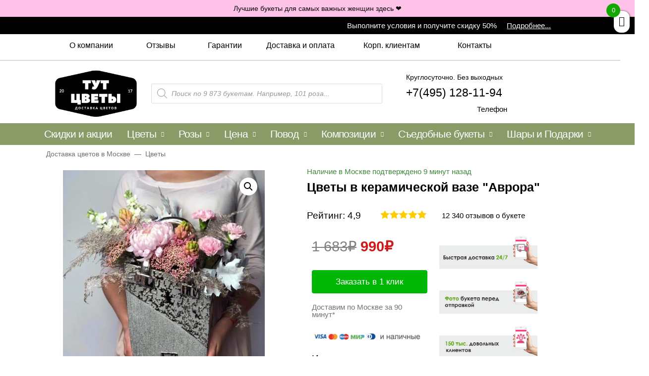

--- FILE ---
content_type: text/html; charset=UTF-8
request_url: https://dostavka-tsvety.ru/tsveti/tsvety/tsvety-v-keramicheskoj-vaze-avrora/
body_size: 64282
content:
<!DOCTYPE html>
<html lang="ru-RU">
<head>
<meta charset="UTF-8">
<meta name="viewport" content="width=device-width, initial-scale=1, user-scalable=no, maximum-scale=1">
<link rel="profile" href="https://gmpg.org/xfn/11">

    <meta http-equiv="Cache-Control" content="no-cache, no-store, must-revalidate">
    <meta http-equiv="Pragma" content="no-cache">
    <meta http-equiv="Expires" content="0">

<title>Цветы в керамической вазе «Аврора» - Доставкой цветов в Москве! 19777 товаров! Цены от 487 руб. Цветы Тут</title>
<meta name='robots' content='max-image-preview:large' />

<!-- This site is optimized with the Yoast SEO Premium plugin v13.5 - https://yoast.com/wordpress/plugins/seo/ -->
<meta name="description" content="Цветы в керамической вазе «Аврора» с доставкой в Москве от компании Цветы Тут за 45 минут! 19777 букетов. с доставкой!"/>
<meta name="robots" content="max-snippet:-1, max-image-preview:large, max-video-preview:-1"/>
<link rel="canonical" href="https://dostavka-tsvety.ru/tsveti/tsvety/tsvety-v-keramicheskoj-vaze-avrora/" />
<meta property="og:locale" content="ru_RU" />
<meta property="og:type" content="article" />
<meta property="og:title" content="Цветы в керамической вазе «Аврора» - Доставкой цветов в Москве! 19777 товаров! Цены от 487 руб. Цветы Тут" />
<meta property="og:description" content="Цветы в керамической вазе «Аврора» с доставкой в Москве от компании Цветы Тут за 45 минут! 19777 букетов. с доставкой!" />
<meta property="og:url" content="https://dostavka-tsvety.ru/tsveti/tsvety/tsvety-v-keramicheskoj-vaze-avrora/" />
<meta property="og:site_name" content="dostavka-tsvety.ru" />
<meta property="og:image" content="https://dostavka-tsvety.ru/wp-content/uploads/2020/08/tsvety-v-keramicheskoj-vaze-avrora_5f424371304d3.jpeg" />
<meta property="og:image:secure_url" content="https://dostavka-tsvety.ru/wp-content/uploads/2020/08/tsvety-v-keramicheskoj-vaze-avrora_5f424371304d3.jpeg" />
<meta property="og:image:width" content="750" />
<meta property="og:image:height" content="805" />
<meta name="twitter:card" content="summary_large_image" />
<meta name="twitter:description" content="Цветы в керамической вазе «Аврора» с доставкой в Москве от компании Цветы Тут за 45 минут! 19777 букетов. с доставкой!" />
<meta name="twitter:title" content="Цветы в керамической вазе «Аврора» - Доставкой цветов в Москве! 19777 товаров! Цены от 487 руб. Цветы Тут" />
<meta name="twitter:image" content="https://dostavka-tsvety.ru/wp-content/uploads/2020/08/tsvety-v-keramicheskoj-vaze-avrora_5f424371304d3.jpeg" />
<script type='application/ld+json' class='yoast-schema-graph yoast-schema-graph--main'>{"@context":"https://schema.org","@graph":[{"@type":"WebSite","@id":"https://dostavka-tsvety.ru/#website","url":"https://dostavka-tsvety.ru/","name":"dostavka-tsvety.ru","inLanguage":"ru-RU","description":"\u0414\u043e\u0441\u0442\u0430\u0432\u043a\u0430 \u0446\u0432\u0435\u0442\u043e\u0432","potentialAction":[{"@type":"SearchAction","target":"https://dostavka-tsvety.ru/?s={search_term_string}","query-input":"required name=search_term_string"}]},{"@type":"ImageObject","@id":"https://dostavka-tsvety.ru/tsveti/tsvety/tsvety-v-keramicheskoj-vaze-avrora/#primaryimage","inLanguage":"ru-RU","url":"https://dostavka-tsvety.ru/wp-content/uploads/2020/08/tsvety-v-keramicheskoj-vaze-avrora_5f424371304d3.jpeg","width":750,"height":805},{"@type":"WebPage","@id":"https://dostavka-tsvety.ru/tsveti/tsvety/tsvety-v-keramicheskoj-vaze-avrora/#webpage","url":"https://dostavka-tsvety.ru/tsveti/tsvety/tsvety-v-keramicheskoj-vaze-avrora/","name":"\u0426\u0432\u0435\u0442\u044b \u0432 \u043a\u0435\u0440\u0430\u043c\u0438\u0447\u0435\u0441\u043a\u043e\u0439 \u0432\u0430\u0437\u0435 \u00ab\u0410\u0432\u0440\u043e\u0440\u0430\u00bb - \u0414\u043e\u0441\u0442\u0430\u0432\u043a\u043e\u0439 \u0446\u0432\u0435\u0442\u043e\u0432 \u0432 \u041c\u043e\u0441\u043a\u0432\u0435! 19777 \u0442\u043e\u0432\u0430\u0440\u043e\u0432! \u0426\u0435\u043d\u044b \u043e\u0442 487 \u0440\u0443\u0431. \u0426\u0432\u0435\u0442\u044b \u0422\u0443\u0442","isPartOf":{"@id":"https://dostavka-tsvety.ru/#website"},"inLanguage":"ru-RU","primaryImageOfPage":{"@id":"https://dostavka-tsvety.ru/tsveti/tsvety/tsvety-v-keramicheskoj-vaze-avrora/#primaryimage"},"datePublished":"2020-08-23T10:22:40+00:00","dateModified":"2021-02-02T12:35:57+00:00","description":"\u0426\u0432\u0435\u0442\u044b \u0432 \u043a\u0435\u0440\u0430\u043c\u0438\u0447\u0435\u0441\u043a\u043e\u0439 \u0432\u0430\u0437\u0435 \u00ab\u0410\u0432\u0440\u043e\u0440\u0430\u00bb \u0441 \u0434\u043e\u0441\u0442\u0430\u0432\u043a\u043e\u0439 \u0432 \u041c\u043e\u0441\u043a\u0432\u0435 \u043e\u0442 \u043a\u043e\u043c\u043f\u0430\u043d\u0438\u0438 \u0426\u0432\u0435\u0442\u044b \u0422\u0443\u0442 \u0437\u0430 45 \u043c\u0438\u043d\u0443\u0442! 19777 \u0431\u0443\u043a\u0435\u0442\u043e\u0432. \u0441 \u0434\u043e\u0441\u0442\u0430\u0432\u043a\u043e\u0439!","potentialAction":[{"@type":"ReadAction","target":["https://dostavka-tsvety.ru/tsveti/tsvety/tsvety-v-keramicheskoj-vaze-avrora/"]}]},[]]}</script>
<!-- / Yoast SEO Premium plugin. -->

<link rel='dns-prefetch' href='//ajax.googleapis.com' />
<link rel='dns-prefetch' href='//www.google.com' />
<link href='https://fonts.gstatic.com' crossorigin rel='preconnect' />
<style id='woocommerce-inline-inline-css' type='text/css'>
.woocommerce form .form-row .required { visibility: visible; }
</style>
<link data-minify="1" rel='stylesheet' id='jet-menu-astra-css'  href='https://dostavka-tsvety.ru/wp-content/cache/min/1/wp-content/plugins/jet-menu/integration/themes/astra/assets/css/style-36058502c8f520c98b8ded0f0be8212c.css' type='text/css' media='all' />
<link rel='stylesheet' id='astra-theme-css-css'  href='https://dostavka-tsvety.ru/wp-content/themes/astra/assets/css/minified/style.min.css?ver=2.5.3' type='text/css' media='all' />
<style id='astra-theme-css-inline-css' type='text/css'>
html{font-size:93.75%;}a,.page-title{color:#0a0000;}body,button,input,select,textarea,.ast-button,.ast-custom-button{font-family:-apple-system,BlinkMacSystemFont,Segoe UI,Roboto,Oxygen-Sans,Ubuntu,Cantarell,Helvetica Neue,sans-serif;font-weight:inherit;font-size:15px;font-size:1rem;line-height:1.61;}blockquote{color:#000000;}.site-title{font-size:35px;font-size:2.3333333333333rem;}header .site-logo-img .custom-logo-link img{max-width:600px;}.astra-logo-svg{width:600px;}.ast-archive-description .ast-archive-title{font-size:40px;font-size:2.6666666666667rem;}.site-header .site-description{font-size:15px;font-size:1rem;}.entry-title{font-size:40px;font-size:2.6666666666667rem;}.comment-reply-title{font-size:24px;font-size:1.6rem;}.ast-comment-list #cancel-comment-reply-link{font-size:15px;font-size:1rem;}h1,.entry-content h1{font-size:40px;font-size:2.6666666666667rem;}h2,.entry-content h2{font-size:30px;font-size:2rem;}h3,.entry-content h3{font-size:25px;font-size:1.6666666666667rem;}h4,.entry-content h4{font-size:20px;font-size:1.3333333333333rem;}h5,.entry-content h5{font-size:18px;font-size:1.2rem;}h6,.entry-content h6{font-size:15px;font-size:1rem;}.ast-single-post .entry-title,.page-title{font-size:30px;font-size:2rem;}#secondary,#secondary button,#secondary input,#secondary select,#secondary textarea{font-size:15px;font-size:1rem;}::selection{background-color:#007c16;color:#ffffff;}body,h1,.entry-title a,.entry-content h1,h2,.entry-content h2,h3,.entry-content h3,h4,.entry-content h4,h5,.entry-content h5,h6,.entry-content h6,.wc-block-grid__product-title{color:#0a0a0a;}.tagcloud a:hover,.tagcloud a:focus,.tagcloud a.current-item{color:#ffffff;border-color:#0a0000;background-color:#0a0000;}.main-header-menu .menu-link,.ast-header-custom-item a{color:#0a0a0a;}.main-header-menu .menu-item:hover > .menu-link,.main-header-menu .menu-item:hover > .ast-menu-toggle,.main-header-menu .ast-masthead-custom-menu-items a:hover,.main-header-menu .menu-item.focus > .menu-link,.main-header-menu .menu-item.focus > .ast-menu-toggle,.main-header-menu .current-menu-item > .menu-link,.main-header-menu .current-menu-ancestor > .menu-link,.main-header-menu .current-menu-item > .ast-menu-toggle,.main-header-menu .current-menu-ancestor > .ast-menu-toggle{color:#0a0000;}input:focus,input[type="text"]:focus,input[type="email"]:focus,input[type="url"]:focus,input[type="password"]:focus,input[type="reset"]:focus,input[type="search"]:focus,textarea:focus{border-color:#0a0000;}input[type="radio"]:checked,input[type=reset],input[type="checkbox"]:checked,input[type="checkbox"]:hover:checked,input[type="checkbox"]:focus:checked,input[type=range]::-webkit-slider-thumb{border-color:#0a0000;background-color:#0a0000;box-shadow:none;}.site-footer a:hover + .post-count,.site-footer a:focus + .post-count{background:#0a0000;border-color:#0a0000;}.footer-adv .footer-adv-overlay{border-top-style:solid;border-top-color:#7a7a7a;}.ast-comment-meta{line-height:1.666666667;font-size:12px;font-size:0.8rem;}.single .nav-links .nav-previous,.single .nav-links .nav-next,.single .ast-author-details .author-title,.ast-comment-meta{color:#0a0000;}.entry-meta,.entry-meta *{line-height:1.45;color:#0a0000;}.ast-404-layout-1 .ast-404-text{font-size:200px;font-size:13.333333333333rem;}.widget-title{font-size:21px;font-size:1.4rem;color:#0a0a0a;}#cat option,.secondary .calendar_wrap thead a,.secondary .calendar_wrap thead a:visited{color:#0a0000;}.secondary .calendar_wrap #today,.ast-progress-val span{background:#0a0000;}.secondary a:hover + .post-count,.secondary a:focus + .post-count{background:#0a0000;border-color:#0a0000;}.calendar_wrap #today > a{color:#ffffff;}.ast-pagination a,.page-links .page-link,.single .post-navigation a{color:#0a0000;}.ast-header-break-point .ast-mobile-menu-buttons-minimal.menu-toggle{background:transparent;color:#007c16;}.ast-header-break-point .ast-mobile-menu-buttons-outline.menu-toggle{background:transparent;border:1px solid #007c16;color:#007c16;}.ast-header-break-point .ast-mobile-menu-buttons-fill.menu-toggle{background:#007c16;}@media (max-width:782px){.entry-content .wp-block-columns .wp-block-column{margin-left:0px;}}@media (max-width:768px){#secondary.secondary{padding-top:0;}.ast-separate-container .ast-article-post,.ast-separate-container .ast-article-single{padding:1.5em 2.14em;}.ast-separate-container #primary,.ast-separate-container #secondary{padding:1.5em 0;}.ast-separate-container.ast-right-sidebar #secondary{padding-left:1em;padding-right:1em;}.ast-separate-container.ast-two-container #secondary{padding-left:0;padding-right:0;}.ast-page-builder-template .entry-header #secondary{margin-top:1.5em;}.ast-page-builder-template #secondary{margin-top:1.5em;}#primary,#secondary{padding:1.5em 0;margin:0;}.ast-left-sidebar #content > .ast-container{display:flex;flex-direction:column-reverse;width:100%;}.ast-author-box img.avatar{margin:20px 0 0 0;}.ast-pagination{padding-top:1.5em;text-align:center;}.ast-pagination .next.page-numbers{display:inherit;float:none;}}@media (max-width:768px){.ast-page-builder-template.ast-left-sidebar #secondary{padding-right:20px;}.ast-page-builder-template.ast-right-sidebar #secondary{padding-left:20px;}.ast-right-sidebar #primary{padding-right:0;}.ast-right-sidebar #secondary{padding-left:0;}.ast-left-sidebar #primary{padding-left:0;}.ast-left-sidebar #secondary{padding-right:0;}.ast-pagination .prev.page-numbers{padding-left:.5em;}.ast-pagination .next.page-numbers{padding-right:.5em;}}@media (min-width:769px){.ast-separate-container.ast-right-sidebar #primary,.ast-separate-container.ast-left-sidebar #primary{border:0;}.ast-separate-container.ast-right-sidebar #secondary,.ast-separate-container.ast-left-sidebar #secondary{border:0;margin-left:auto;margin-right:auto;}.ast-separate-container.ast-two-container #secondary .widget:last-child{margin-bottom:0;}.ast-separate-container .ast-comment-list li .comment-respond{padding-left:2.66666em;padding-right:2.66666em;}.ast-author-box{-js-display:flex;display:flex;}.ast-author-bio{flex:1;}.error404.ast-separate-container #primary,.search-no-results.ast-separate-container #primary{margin-bottom:4em;}}@media (min-width:769px){.ast-right-sidebar #primary{border-right:1px solid #eee;}.ast-right-sidebar #secondary{border-left:1px solid #eee;margin-left:-1px;}.ast-left-sidebar #primary{border-left:1px solid #eee;}.ast-left-sidebar #secondary{border-right:1px solid #eee;margin-right:-1px;}.ast-separate-container.ast-two-container.ast-right-sidebar #secondary{padding-left:30px;padding-right:0;}.ast-separate-container.ast-two-container.ast-left-sidebar #secondary{padding-right:30px;padding-left:0;}}.menu-toggle,button,.ast-button,.ast-custom-button,.button,input#submit,input[type="button"],input[type="submit"],input[type="reset"]{color:#ffffff;border-color:#007c16;background-color:#007c16;border-radius:2px;padding-top:10px;padding-right:40px;padding-bottom:10px;padding-left:40px;font-family:inherit;font-weight:inherit;}button:focus,.menu-toggle:hover,button:hover,.ast-button:hover,.button:hover,input[type=reset]:hover,input[type=reset]:focus,input#submit:hover,input#submit:focus,input[type="button"]:hover,input[type="button"]:focus,input[type="submit"]:hover,input[type="submit"]:focus{color:transparent;}@media (min-width:768px){.ast-container{max-width:100%;}}@media (min-width:544px){.ast-container{max-width:100%;}}@media (max-width:544px){.ast-separate-container .ast-article-post,.ast-separate-container .ast-article-single{padding:1.5em 1em;}.ast-separate-container #content .ast-container{padding-left:0.54em;padding-right:0.54em;}.ast-separate-container #secondary{padding-top:0;}.ast-separate-container.ast-two-container #secondary .widget{margin-bottom:1.5em;padding-left:1em;padding-right:1em;}.ast-separate-container .comments-count-wrapper{padding:1.5em 1em;}.ast-separate-container .ast-comment-list li.depth-1{padding:1.5em 1em;margin-bottom:1.5em;}.ast-separate-container .ast-comment-list .bypostauthor{padding:.5em;}.ast-separate-container .ast-archive-description{padding:1.5em 1em;}.ast-search-menu-icon.ast-dropdown-active .search-field{width:170px;}.ast-separate-container .comment-respond{padding:1.5em 1em;}}@media (max-width:544px){.ast-comment-list .children{margin-left:0.66666em;}.ast-separate-container .ast-comment-list .bypostauthor li{padding:0 0 0 .5em;}}@media (max-width:768px){.ast-mobile-header-stack .main-header-bar .ast-search-menu-icon{display:inline-block;}.ast-header-break-point.ast-header-custom-item-outside .ast-mobile-header-stack .main-header-bar .ast-search-icon{margin:0;}.ast-comment-avatar-wrap img{max-width:2.5em;}.comments-area{margin-top:1.5em;}.ast-separate-container .comments-count-wrapper{padding:2em 2.14em;}.ast-separate-container .ast-comment-list li.depth-1{padding:1.5em 2.14em;}.ast-separate-container .comment-respond{padding:2em 2.14em;}}@media (max-width:768px){.ast-header-break-point .main-header-bar .ast-search-menu-icon.slide-search .search-form{right:0;}.ast-header-break-point .ast-mobile-header-stack .main-header-bar .ast-search-menu-icon.slide-search .search-form{right:-1em;}.ast-comment-avatar-wrap{margin-right:0.5em;}}@media (min-width:545px){.ast-page-builder-template .comments-area,.single.ast-page-builder-template .entry-header,.single.ast-page-builder-template .post-navigation{max-width:1581px;margin-left:auto;margin-right:auto;}}@media (max-width:768px){.ast-archive-description .ast-archive-title{font-size:40px;}.entry-title{font-size:30px;}h1,.entry-content h1{font-size:30px;}h2,.entry-content h2{font-size:25px;}h3,.entry-content h3{font-size:20px;}.ast-single-post .entry-title,.page-title{font-size:30px;}}@media (max-width:544px){.ast-archive-description .ast-archive-title{font-size:40px;}.entry-title{font-size:30px;}h1,.entry-content h1{font-size:30px;}h2,.entry-content h2{font-size:25px;}h3,.entry-content h3{font-size:20px;}.ast-single-post .entry-title,.page-title{font-size:30px;}}@media (max-width:768px){html{font-size:85.5%;}}@media (max-width:544px){html{font-size:85.5%;}}@media (min-width:769px){.ast-container{max-width:1581px;}}@font-face {font-family: "Astra";src: url(https://dostavka-tsvety.ru/wp-content/themes/astra/assets/fonts/astra.woff) format("woff"),url(https://dostavka-tsvety.ru/wp-content/themes/astra/assets/fonts/astra.ttf) format("truetype"),url(https://dostavka-tsvety.ru/wp-content/themes/astra/assets/fonts/astra.svg#astra) format("svg");font-weight: normal;font-style: normal;font-display: fallback;}@media (max-width:921px) {.main-header-bar .main-header-bar-navigation{display:none;}}.ast-desktop .main-header-menu.submenu-with-border .sub-menu,.ast-desktop .main-header-menu.submenu-with-border .astra-full-megamenu-wrapper{border-color:#007c16;}.ast-desktop .main-header-menu.submenu-with-border .sub-menu{border-top-width:2px;border-right-width:0px;border-left-width:0px;border-bottom-width:0px;border-style:solid;}.ast-desktop .main-header-menu.submenu-with-border .sub-menu .sub-menu{top:-2px;}.ast-desktop .main-header-menu.submenu-with-border .sub-menu .menu-link,.ast-desktop .main-header-menu.submenu-with-border .children .menu-link{border-bottom-width:0px;border-style:solid;border-color:#eaeaea;}@media (min-width:769px){.main-header-menu .sub-menu .menu-item.ast-left-align-sub-menu:hover > .sub-menu,.main-header-menu .sub-menu .menu-item.ast-left-align-sub-menu.focus > .sub-menu{margin-left:-0px;}}.ast-small-footer{border-top-style:solid;border-top-width:1px;border-top-color:#7a7a7a;}.ast-small-footer-wrap{text-align:center;}@media (max-width:920px){.ast-404-layout-1 .ast-404-text{font-size:100px;font-size:6.6666666666667rem;}}.ast-breadcrumbs .trail-browse,.ast-breadcrumbs .trail-items,.ast-breadcrumbs .trail-items li{display:inline-block;margin:0;padding:0;border:none;background:inherit;text-indent:0;}.ast-breadcrumbs .trail-browse{font-size:inherit;font-style:inherit;font-weight:inherit;color:inherit;}.ast-breadcrumbs .trail-items{list-style:none;}.trail-items li::after{padding:0 0.3em;content:"\00bb";}.trail-items li:last-of-type::after{display:none;}.ast-header-break-point .main-header-bar{border-bottom-width:1px;}@media (min-width:769px){.main-header-bar{border-bottom-width:1px;}}.ast-safari-browser-less-than-11 .main-header-menu .menu-item, .ast-safari-browser-less-than-11 .main-header-bar .ast-masthead-custom-menu-items{display:block;}.main-header-menu .menu-item, .main-header-bar .ast-masthead-custom-menu-items{-js-display:flex;display:flex;-webkit-box-pack:center;-webkit-justify-content:center;-moz-box-pack:center;-ms-flex-pack:center;justify-content:center;-webkit-box-orient:vertical;-webkit-box-direction:normal;-webkit-flex-direction:column;-moz-box-orient:vertical;-moz-box-direction:normal;-ms-flex-direction:column;flex-direction:column;}.main-header-menu > .menu-item > .menu-link{height:100%;-webkit-box-align:center;-webkit-align-items:center;-moz-box-align:center;-ms-flex-align:center;align-items:center;-js-display:flex;display:flex;}.ast-primary-menu-disabled .main-header-bar .ast-masthead-custom-menu-items{flex:unset;}
</style>
<link rel='stylesheet' id='astra-menu-animation-css'  href='https://dostavka-tsvety.ru/wp-content/themes/astra/assets/css/minified/menu-animation.min.css?ver=2.5.3' type='text/css' media='all' />
<link data-minify="1" rel='stylesheet' id='wc-block-vendors-style-css'  href='https://dostavka-tsvety.ru/wp-content/cache/min/1/wp-content/plugins/woocommerce/packages/woocommerce-blocks/build/vendors-style-8dc4024166deaf6e2123599c8c8272e9.css' type='text/css' media='all' />
<link data-minify="1" rel='stylesheet' id='wc-block-style-css'  href='https://dostavka-tsvety.ru/wp-content/cache/min/1/wp-content/plugins/woocommerce/packages/woocommerce-blocks/build/style-ddba7a7b77208c43b0ae927ff1e168d7.css' type='text/css' media='all' />
<link data-minify="1" rel='stylesheet' id='fibosearchsearch-indexcss-css'  href='https://dostavka-tsvety.ru/wp-content/cache/min/1/wp-content/plugins/ajax-search-for-woocommerce/build/blocks/search/index-8764ab70c023b411fb0db5e252cf32fe.css' type='text/css' media='all' />
<link data-minify="1" rel='stylesheet' id='fibosearchsearch-nav-indexcss-css'  href='https://dostavka-tsvety.ru/wp-content/cache/min/1/wp-content/plugins/ajax-search-for-woocommerce/build/blocks/search-nav/index-4236d70e979b29c8b652c70594e7aaa2.css' type='text/css' media='all' />
<link rel='stylesheet' id='photoswipe-css'  href='https://dostavka-tsvety.ru/wp-content/plugins/woocommerce/assets/css/photoswipe/photoswipe.min.css?ver=5.3.3' type='text/css' media='all' />
<link rel='stylesheet' id='photoswipe-default-skin-css'  href='https://dostavka-tsvety.ru/wp-content/plugins/woocommerce/assets/css/photoswipe/default-skin/default-skin.min.css?ver=5.3.3' type='text/css' media='all' />
<link rel='stylesheet' id='woocommerce-layout-css'  href='https://dostavka-tsvety.ru/wp-content/themes/astra/assets/css/minified/compatibility/woocommerce/woocommerce-layout.min.css?ver=2.5.3' type='text/css' media='all' />
<link rel='stylesheet' id='woocommerce-smallscreen-css'  href='https://dostavka-tsvety.ru/wp-content/themes/astra/assets/css/minified/compatibility/woocommerce/woocommerce-smallscreen.min.css?ver=2.5.3' type='text/css' media='only screen and (max-width: 768px)' />
<link data-minify="1" rel='stylesheet' id='woocommerce-general-css'  href='https://dostavka-tsvety.ru/wp-content/cache/min/1/wp-content/themes/astra/assets/css/minified/compatibility/woocommerce/woocommerce.min-914a84edd4e152471036b19ecda7d821.css' type='text/css' media='all' />
<style id='woocommerce-general-inline-css' type='text/css'>
.woocommerce span.onsale, .wc-block-grid__product .wc-block-grid__product-onsale{background-color:#007c16;color:#ffffff;}.woocommerce a.button, .woocommerce button.button, .woocommerce .woocommerce-message a.button, .woocommerce #respond input#submit.alt, .woocommerce a.button.alt, .woocommerce button.button.alt, .woocommerce input.button.alt, .woocommerce input.button,.woocommerce input.button:disabled, .woocommerce input.button:disabled[disabled], .woocommerce input.button:disabled:hover, .woocommerce input.button:disabled[disabled]:hover, .woocommerce #respond input#submit, .woocommerce button.button.alt.disabled, .wc-block-grid__products .wc-block-grid__product .wp-block-button__link, .wc-block-grid__product-onsale{color:#ffffff;border-color:#007c16;background-color:#007c16;}.woocommerce a.button:hover, .woocommerce button.button:hover, .woocommerce .woocommerce-message a.button:hover,.woocommerce #respond input#submit:hover,.woocommerce #respond input#submit.alt:hover, .woocommerce a.button.alt:hover, .woocommerce button.button.alt:hover, .woocommerce input.button.alt:hover, .woocommerce input.button:hover, .woocommerce button.button.alt.disabled:hover, .wc-block-grid__products .wc-block-grid__product .wp-block-button__link:hover{color:transparent;}.woocommerce-message, .woocommerce-info{border-top-color:#0a0000;}.woocommerce-message::before,.woocommerce-info::before{color:#0a0000;}.woocommerce ul.products li.product .price, .woocommerce div.product p.price, .woocommerce div.product span.price, .widget_layered_nav_filters ul li.chosen a, .woocommerce-page ul.products li.product .ast-woo-product-category, .wc-layered-nav-rating a{color:#0a0a0a;}.woocommerce nav.woocommerce-pagination ul,.woocommerce nav.woocommerce-pagination ul li{border-color:#0a0000;}.woocommerce nav.woocommerce-pagination ul li a:focus, .woocommerce nav.woocommerce-pagination ul li a:hover, .woocommerce nav.woocommerce-pagination ul li span.current{background:#0a0000;color:#ffffff;}.woocommerce .widget_price_filter .ui-slider .ui-slider-range, .woocommerce .widget_price_filter .ui-slider .ui-slider-handle{background-color:#0a0000;}.woocommerce a.button, .woocommerce button.button, .woocommerce .woocommerce-message a.button, .woocommerce #respond input#submit.alt, .woocommerce a.button.alt, .woocommerce button.button.alt, .woocommerce input.button.alt, .woocommerce input.button,.woocommerce-cart table.cart td.actions .button, .woocommerce form.checkout_coupon .button, .woocommerce #respond input#submit, .wc-block-grid__products .wc-block-grid__product .wp-block-button__link{border-radius:2px;padding-top:10px;padding-right:40px;padding-bottom:10px;padding-left:40px;}.woocommerce .star-rating, .woocommerce .comment-form-rating .stars a, .woocommerce .star-rating::before{color:#0a0000;}.woocommerce div.product .woocommerce-tabs ul.tabs li.active:before{background:#0a0000;}.ast-site-header-cart a{color:#0a0a0a;}.ast-site-header-cart a:focus, .ast-site-header-cart a:hover, .ast-site-header-cart .current-menu-item a{color:#0a0000;}.ast-cart-menu-wrap .count, .ast-cart-menu-wrap .count:after{border-color:#0a0000;color:#0a0000;}.ast-cart-menu-wrap:hover .count{color:transparent;background-color:#0a0000;}.ast-site-header-cart .widget_shopping_cart .total .woocommerce-Price-amount{color:#0a0000;}.woocommerce a.remove:hover, .ast-woocommerce-cart-menu .main-header-menu .woocommerce-custom-menu-item .menu-item:hover > .menu-link.remove:hover{color:#0a0000;border-color:#0a0000;background-color:#ffffff;}.ast-site-header-cart .widget_shopping_cart .buttons .button.checkout, .woocommerce .widget_shopping_cart .woocommerce-mini-cart__buttons .checkout.wc-forward{color:transparent;}.site-header .ast-site-header-cart-data .button.wc-forward, .site-header .ast-site-header-cart-data .button.wc-forward:hover{color:#ffffff;}.below-header-user-select .ast-site-header-cart .widget, .ast-above-header-section .ast-site-header-cart .widget a, .below-header-user-select .ast-site-header-cart .widget_shopping_cart a{color:#0a0a0a;}.below-header-user-select .ast-site-header-cart .widget_shopping_cart a:hover, .ast-above-header-section .ast-site-header-cart .widget_shopping_cart a:hover, .below-header-user-select .ast-site-header-cart .widget_shopping_cart a.remove:hover, .ast-above-header-section .ast-site-header-cart .widget_shopping_cart a.remove:hover{color:#0a0000;}@media (min-width:545px) and (max-width:768px){.woocommerce.tablet-columns-6 ul.products li.product, .woocommerce-page.tablet-columns-6 ul.products li.product{width:calc(16.66% - 16.66px);}.woocommerce.tablet-columns-5 ul.products li.product, .woocommerce-page.tablet-columns-5 ul.products li.product{width:calc(20% - 16px);}.woocommerce.tablet-columns-4 ul.products li.product, .woocommerce-page.tablet-columns-4 ul.products li.product{width:calc(25% - 15px);}.woocommerce.tablet-columns-3 ul.products li.product, .woocommerce-page.tablet-columns-3 ul.products li.product{width:calc(33.33% - 14px);}.woocommerce.tablet-columns-2 ul.products li.product, .woocommerce-page.tablet-columns-2 ul.products li.product{width:calc(50% - 10px);}.woocommerce.tablet-columns-1 ul.products li.product, .woocommerce-page.tablet-columns-1 ul.products li.product{width:100%;}.woocommerce div.product .related.products ul.products li.product{width:calc(33.33% - 14px);}}@media (min-width:545px) and (max-width:768px){.woocommerce[class*="columns-"].columns-3 > ul.products li.product, .woocommerce[class*="columns-"].columns-4 > ul.products li.product, .woocommerce[class*="columns-"].columns-5 > ul.products li.product, .woocommerce[class*="columns-"].columns-6 > ul.products li.product{width:calc(33.33% - 14px);margin-right:20px;}.woocommerce[class*="columns-"].columns-3 > ul.products li.product:nth-child(3n), .woocommerce[class*="columns-"].columns-4 > ul.products li.product:nth-child(3n), .woocommerce[class*="columns-"].columns-5 > ul.products li.product:nth-child(3n), .woocommerce[class*="columns-"].columns-6 > ul.products li.product:nth-child(3n){margin-right:0;clear:right;}.woocommerce[class*="columns-"].columns-3 > ul.products li.product:nth-child(3n+1), .woocommerce[class*="columns-"].columns-4 > ul.products li.product:nth-child(3n+1), .woocommerce[class*="columns-"].columns-5 > ul.products li.product:nth-child(3n+1), .woocommerce[class*="columns-"].columns-6 > ul.products li.product:nth-child(3n+1){clear:left;}.woocommerce[class*="columns-"] ul.products li.product:nth-child(n), .woocommerce-page[class*="columns-"] ul.products li.product:nth-child(n){margin-right:20px;clear:none;}.woocommerce.tablet-columns-2 ul.products li.product:nth-child(2n), .woocommerce-page.tablet-columns-2 ul.products li.product:nth-child(2n), .woocommerce.tablet-columns-3 ul.products li.product:nth-child(3n), .woocommerce-page.tablet-columns-3 ul.products li.product:nth-child(3n), .woocommerce.tablet-columns-4 ul.products li.product:nth-child(4n), .woocommerce-page.tablet-columns-4 ul.products li.product:nth-child(4n), .woocommerce.tablet-columns-5 ul.products li.product:nth-child(5n), .woocommerce-page.tablet-columns-5 ul.products li.product:nth-child(5n), .woocommerce.tablet-columns-6 ul.products li.product:nth-child(6n), .woocommerce-page.tablet-columns-6 ul.products li.product:nth-child(6n){margin-right:0;clear:right;}.woocommerce.tablet-columns-2 ul.products li.product:nth-child(2n+1), .woocommerce-page.tablet-columns-2 ul.products li.product:nth-child(2n+1), .woocommerce.tablet-columns-3 ul.products li.product:nth-child(3n+1), .woocommerce-page.tablet-columns-3 ul.products li.product:nth-child(3n+1), .woocommerce.tablet-columns-4 ul.products li.product:nth-child(4n+1), .woocommerce-page.tablet-columns-4 ul.products li.product:nth-child(4n+1), .woocommerce.tablet-columns-5 ul.products li.product:nth-child(5n+1), .woocommerce-page.tablet-columns-5 ul.products li.product:nth-child(5n+1), .woocommerce.tablet-columns-6 ul.products li.product:nth-child(6n+1), .woocommerce-page.tablet-columns-6 ul.products li.product:nth-child(6n+1){clear:left;}.woocommerce div.product .related.products ul.products li.product:nth-child(3n){margin-right:0;clear:right;}.woocommerce div.product .related.products ul.products li.product:nth-child(3n+1){clear:left;}}@media (min-width:769px){.woocommerce #reviews #comments{width:55%;float:left;}.woocommerce #reviews #review_form_wrapper{width:45%;float:right;padding-left:2em;}.woocommerce form.checkout_coupon{width:50%;}}@media (max-width:768px){.ast-header-break-point.ast-woocommerce-cart-menu .header-main-layout-1.ast-mobile-header-stack.ast-no-menu-items .ast-site-header-cart, .ast-header-break-point.ast-woocommerce-cart-menu .header-main-layout-3.ast-mobile-header-stack.ast-no-menu-items .ast-site-header-cart{padding-right:0;padding-left:0;}.ast-header-break-point.ast-woocommerce-cart-menu .header-main-layout-1.ast-mobile-header-stack .main-header-bar{text-align:center;}.ast-header-break-point.ast-woocommerce-cart-menu .header-main-layout-1.ast-mobile-header-stack .ast-site-header-cart, .ast-header-break-point.ast-woocommerce-cart-menu .header-main-layout-1.ast-mobile-header-stack .ast-mobile-menu-buttons{display:inline-block;}.ast-header-break-point.ast-woocommerce-cart-menu .header-main-layout-2.ast-mobile-header-inline .site-branding{flex:auto;}.ast-header-break-point.ast-woocommerce-cart-menu .header-main-layout-3.ast-mobile-header-stack .site-branding{flex:0 0 100%;}.ast-header-break-point.ast-woocommerce-cart-menu .header-main-layout-3.ast-mobile-header-stack .main-header-container{display:flex;justify-content:center;}.woocommerce-cart .woocommerce-shipping-calculator .button{width:100%;}.woocommerce div.product div.images, .woocommerce div.product div.summary, .woocommerce #content div.product div.images, .woocommerce #content div.product div.summary, .woocommerce-page div.product div.images, .woocommerce-page div.product div.summary, .woocommerce-page #content div.product div.images, .woocommerce-page #content div.product div.summary{float:none;width:100%;}.woocommerce-cart table.cart td.actions .ast-return-to-shop{display:block;text-align:center;margin-top:1em;}}@media (max-width:544px){.ast-separate-container .ast-woocommerce-container{padding:.54em 1em 1.33333em;}.woocommerce-message, .woocommerce-error, .woocommerce-info{display:flex;flex-wrap:wrap;}.woocommerce-message a.button, .woocommerce-error a.button, .woocommerce-info a.button{order:1;margin-top:.5em;}.woocommerce.mobile-columns-6 ul.products li.product, .woocommerce-page.mobile-columns-6 ul.products li.product{width:calc(16.66% - 16.66px);}.woocommerce.mobile-columns-5 ul.products li.product, .woocommerce-page.mobile-columns-5 ul.products li.product{width:calc(20% - 16px);}.woocommerce.mobile-columns-4 ul.products li.product, .woocommerce-page.mobile-columns-4 ul.products li.product{width:calc(25% - 15px);}.woocommerce.mobile-columns-3 ul.products li.product, .woocommerce-page.mobile-columns-3 ul.products li.product{width:calc(33.33% - 14px);}.woocommerce.mobile-columns-2 ul.products li.product, .woocommerce-page.mobile-columns-2 ul.products li.product{width:calc(50% - 10px);}.woocommerce.mobile-columns-1 ul.products li.product, .woocommerce-page.mobile-columns-1 ul.products li.product{width:100%;}.woocommerce .woocommerce-ordering, .woocommerce-page .woocommerce-ordering{float:none;margin-bottom:2em;width:100%;}.woocommerce ul.products a.button, .woocommerce-page ul.products a.button{padding:0.5em 0.75em;}.woocommerce div.product .related.products ul.products li.product{width:calc(50% - 10px);}.woocommerce table.cart td.actions .button, .woocommerce #content table.cart td.actions .button, .woocommerce-page table.cart td.actions .button, .woocommerce-page #content table.cart td.actions .button{padding-left:1em;padding-right:1em;}.woocommerce #content table.cart .button, .woocommerce-page #content table.cart .button{width:100%;}.woocommerce #content table.cart .product-thumbnail, .woocommerce-page #content table.cart .product-thumbnail{display:block;text-align:center !important;}.woocommerce #content table.cart .product-thumbnail::before, .woocommerce-page #content table.cart .product-thumbnail::before{display:none;}.woocommerce #content table.cart td.actions .coupon, .woocommerce-page #content table.cart td.actions .coupon{float:none;}.woocommerce #content table.cart td.actions .coupon .button, .woocommerce-page #content table.cart td.actions .coupon .button{flex:1;}.woocommerce #content div.product .woocommerce-tabs ul.tabs li a, .woocommerce-page #content div.product .woocommerce-tabs ul.tabs li a{display:block;}}@media (max-width:544px){.woocommerce[class*="columns-"].columns-3 > ul.products li.product, .woocommerce[class*="columns-"].columns-4 > ul.products li.product, .woocommerce[class*="columns-"].columns-5 > ul.products li.product, .woocommerce[class*="columns-"].columns-6 > ul.products li.product{width:calc(50% - 10px);margin-right:20px;}.woocommerce-page[class*=columns-] ul.products li.product:nth-child(n), .woocommerce[class*=columns-] ul.products li.product:nth-child(n){margin-right:20px;clear:none;}.woocommerce-page[class*=columns-].columns-3>ul.products li.product:nth-child(2n), .woocommerce-page[class*=columns-].columns-4>ul.products li.product:nth-child(2n), .woocommerce-page[class*=columns-].columns-5>ul.products li.product:nth-child(2n), .woocommerce-page[class*=columns-].columns-6>ul.products li.product:nth-child(2n), .woocommerce[class*=columns-].columns-3>ul.products li.product:nth-child(2n), .woocommerce[class*=columns-].columns-4>ul.products li.product:nth-child(2n), .woocommerce[class*=columns-].columns-5>ul.products li.product:nth-child(2n), .woocommerce[class*=columns-].columns-6>ul.products li.product:nth-child(2n){margin-right:0;clear:right;}.woocommerce[class*="columns-"].columns-3 > ul.products li.product:nth-child(2n+1), .woocommerce[class*="columns-"].columns-4 > ul.products li.product:nth-child(2n+1), .woocommerce[class*="columns-"].columns-5 > ul.products li.product:nth-child(2n+1), .woocommerce[class*="columns-"].columns-6 > ul.products li.product:nth-child(2n+1){clear:left;}.woocommerce[class*="columns-"] ul.products li.product:nth-child(n), .woocommerce-page[class*="columns-"] ul.products li.product:nth-child(n){margin-right:20px;clear:none;}.woocommerce.mobile-columns-6 ul.products li.product:nth-child(6n), .woocommerce-page.mobile-columns-6 ul.products li.product:nth-child(6n), .woocommerce.mobile-columns-5 ul.products li.product:nth-child(5n), .woocommerce-page.mobile-columns-5 ul.products li.product:nth-child(5n), .woocommerce.mobile-columns-4 ul.products li.product:nth-child(4n), .woocommerce-page.mobile-columns-4 ul.products li.product:nth-child(4n), .woocommerce.mobile-columns-3 ul.products li.product:nth-child(3n), .woocommerce-page.mobile-columns-3 ul.products li.product:nth-child(3n), .woocommerce.mobile-columns-2 ul.products li.product:nth-child(2n), .woocommerce-page.mobile-columns-2 ul.products li.product:nth-child(2n), .woocommerce div.product .related.products ul.products li.product:nth-child(2n){margin-right:0;clear:right;}.woocommerce.mobile-columns-6 ul.products li.product:nth-child(6n+1), .woocommerce-page.mobile-columns-6 ul.products li.product:nth-child(6n+1), .woocommerce.mobile-columns-5 ul.products li.product:nth-child(5n+1), .woocommerce-page.mobile-columns-5 ul.products li.product:nth-child(5n+1), .woocommerce.mobile-columns-4 ul.products li.product:nth-child(4n+1), .woocommerce-page.mobile-columns-4 ul.products li.product:nth-child(4n+1), .woocommerce.mobile-columns-3 ul.products li.product:nth-child(3n+1), .woocommerce-page.mobile-columns-3 ul.products li.product:nth-child(3n+1), .woocommerce.mobile-columns-2 ul.products li.product:nth-child(2n+1), .woocommerce-page.mobile-columns-2 ul.products li.product:nth-child(2n+1), .woocommerce div.product .related.products ul.products li.product:nth-child(2n+1){clear:left;}.woocommerce ul.products a.button.loading::after, .woocommerce-page ul.products a.button.loading::after{display:inline-block;margin-left:5px;position:initial;}.woocommerce.mobile-columns-1 ul.products li.product:nth-child(n), .woocommerce-page.mobile-columns-1 ul.products li.product:nth-child(n){margin-right:0;}.woocommerce #content div.product .woocommerce-tabs ul.tabs li, .woocommerce-page #content div.product .woocommerce-tabs ul.tabs li{display:block;margin-right:0;}}@media (min-width:769px){.ast-woo-shop-archive .site-content > .ast-container{max-width:1581px;}}@media (min-width:769px){.woocommerce #content .ast-woocommerce-container div.product div.images, .woocommerce .ast-woocommerce-container div.product div.images, .woocommerce-page #content .ast-woocommerce-container div.product div.images, .woocommerce-page .ast-woocommerce-container div.product div.images{width:50%;}.woocommerce #content .ast-woocommerce-container div.product div.summary, .woocommerce .ast-woocommerce-container div.product div.summary, .woocommerce-page #content .ast-woocommerce-container div.product div.summary, .woocommerce-page .ast-woocommerce-container div.product div.summary{width:46%;}.woocommerce.woocommerce-checkout form #customer_details.col2-set .col-1, .woocommerce.woocommerce-checkout form #customer_details.col2-set .col-2, .woocommerce-page.woocommerce-checkout form #customer_details.col2-set .col-1, .woocommerce-page.woocommerce-checkout form #customer_details.col2-set .col-2{float:none;width:auto;}}@media (min-width:769px){.woocommerce.woocommerce-checkout form #customer_details.col2-set, .woocommerce-page.woocommerce-checkout form #customer_details.col2-set{width:55%;float:left;margin-right:4.347826087%;}.woocommerce.woocommerce-checkout form #order_review, .woocommerce.woocommerce-checkout form #order_review_heading, .woocommerce-page.woocommerce-checkout form #order_review, .woocommerce-page.woocommerce-checkout form #order_review_heading{width:40%;float:right;margin-right:0;clear:right;}}
</style>
<link rel='stylesheet' id='wpfront-scroll-top-css'  href='https://dostavka-tsvety.ru/wp-content/plugins/wpfront-scroll-top/css/wpfront-scroll-top.min.css?ver=2.0.4.04013' type='text/css' media='all' />
<link rel='stylesheet' id='woo-variation-swatches-css'  href='https://dostavka-tsvety.ru/wp-content/plugins/woo-variation-swatches/assets/css/frontend.min.css?ver=1745182251' type='text/css' media='all' />
<style id='woo-variation-swatches-inline-css' type='text/css'>
:root {
--wvs-tick:url("data:image/svg+xml;utf8,%3Csvg filter='drop-shadow(0px 0px 2px rgb(0 0 0 / .8))' xmlns='http://www.w3.org/2000/svg'  viewBox='0 0 30 30'%3E%3Cpath fill='none' stroke='%23ffffff' stroke-linecap='round' stroke-linejoin='round' stroke-width='4' d='M4 16L11 23 27 7'/%3E%3C/svg%3E");

--wvs-cross:url("data:image/svg+xml;utf8,%3Csvg filter='drop-shadow(0px 0px 5px rgb(255 255 255 / .6))' xmlns='http://www.w3.org/2000/svg' width='72px' height='72px' viewBox='0 0 24 24'%3E%3Cpath fill='none' stroke='%23ff0000' stroke-linecap='round' stroke-width='0.6' d='M5 5L19 19M19 5L5 19'/%3E%3C/svg%3E");
--wvs-single-product-item-width:90px;
--wvs-single-product-item-height:90px;
--wvs-single-product-item-font-size:16px}
</style>
<link data-minify="1" rel='stylesheet' id='xoo-wsc-css'  href='https://dostavka-tsvety.ru/wp-content/cache/min/1/wp-content/plugins/woocommerce-side-cart-premium/public/css/xoo-wsc-public-54e1926f2292643277cd68ad7a7c5ab9.css' type='text/css' media='all' />
<style id='xoo-wsc-inline-css' type='text/css'>
.xoo-wsc-footer a.xoo-wsc-ft-btn{
				background-color: #158e05;
				color: #fff;
				padding-top: 10px;
				padding-bottom: 10px;
			}

			.xoo-wsc-coupon-submit{
				background-color: #158e05;
				color: #fff;
			}
			.xoo-wsc-header{
				background-color: #4ea300;
				color: #ffffff;
				border-bottom-width: 1px;
				border-bottom-color: #0a0a0a;
				border-bottom-style: solid;
				padding: 6px 6px;
			}
			.xoo-wsc-ctxt{
				font-size: 25px;
			}
			.xoo-wsc-close{
				font-size: 20px;
			}
			.xoo-wsc-container{
				width: 300px;
			}
			.xoo-wsc-body{
				background-color: #ffffff;
				font-size: 14px;
				color: #000000;
			}
			input[type='number'].xoo-wsc-qty{
				background-color: #ffffff;
			}
			.xoo-wsc-qtybox{
				border-color: #000000;
			}
			.xoo-wsc-chng{
				border-color: #000000;
			}
			a.xoo-wsc-remove{
				color: #000000;
			}
			a.xoo-wsc-pname{
				color: #000000;
				font-size: 16px;
			}
			.xoo-wsc-img-col{
				width: 50%;
			}
			.xoo-wsc-sum-col{
				width: 45%;
			}
			.xoo-wsc-product{
				border-top-style: solid;
				border-top-color: #eeeeee;
				border-top-width: 1px;
			}
			.xoo-wsc-basket{
				background-color: #ffffff;
				top: 12px;
				position: absolute;
			}
			.xoo-wsc-basket .xoo-wsc-bki{
				color: #0a0a0a;
				font-size: 20px;
			}
			.xoo-wsc-basket img.xoo-wsc-bki{
				width: 20px;
				height: 20px;
			}
			.xoo-wsc-items-count{
				background-color: #13a800;
				color: #ffffff;
			}
			.xoo-wsc-footer{
				background-color: #ffffff;
			}
			.xoo-wsc-footer a.xoo-wsc-ft-btn{
				margin: 5px 0;
			}
			.xoo-wsc-wp-item img.size-shop_catalog, .xoo-wsc-rp-item img.wp-post-image{
				width: 75px;
			}
			li.xoo-wsc-rp-item{
				background-color: #fff;
			}
		.xoo-wsc-footer{
				position: relative;
			}.xoo-wsc-container{
					top: 0;
				}
				.xoo-wsc-basket{
					right: 0;
				}
				.xoo-wsc-basket, .xoo-wsc-container{
					transition-property: right;
				}
				.xoo-wsc-items-count{
					left: -15px;
				}
				.xoo-wsc-container{
					right: -300px;
				}
				.xoo-wsc-modal.xoo-wsc-active .xoo-wsc-basket{
					right: 300px;
				}
				.xoo-wsc-modal.xoo-wsc-active .xoo-wsc-container{
					right: 0;
				}
			
</style>
<link data-minify="1" rel='stylesheet' id='xoo-wsc-fonts-css'  href='https://dostavka-tsvety.ru/wp-content/cache/min/1/wp-content/plugins/woocommerce-side-cart-premium/lib/fonts/xoo-wsc-fonts-01e85ebd0c1160b549d9ee36089b056b.css' type='text/css' media='all' />
<link rel='stylesheet' id='dgwt-wcas-style-css'  href='https://dostavka-tsvety.ru/wp-content/plugins/ajax-search-for-woocommerce/assets/css/style.min.css?ver=1.21.0' type='text/css' media='all' />
<link data-minify="1" rel='stylesheet' id='bootstrap-grid-css'  href='https://dostavka-tsvety.ru/wp-content/cache/min/1/wp-content/themes/astra-child/libs/bootstrap-4.6.0/dist/css/bootstrap-grid-688236cdbda12f76c19a5ee8edca1f2c.css' type='text/css' media='all' />
<link data-minify="1" rel='stylesheet' id='bootstrap-modal-css'  href='https://dostavka-tsvety.ru/wp-content/cache/min/1/wp-content/themes/astra-child/libs/bootstrap-4.6.0/dist/css/modal-4ad733f0776dad02b134b9f86fb339a8.css' type='text/css' media='all' />
<link data-minify="1" rel='stylesheet' id='bootstrap-popover-css'  href='https://dostavka-tsvety.ru/wp-content/cache/min/1/wp-content/themes/astra-child/libs/bootstrap-4.6.0/dist/css/popover-59c01496762118cd6c912456b99dbbc5.css' type='text/css' media='all' />
<link data-minify="1" rel='stylesheet' id='wt-geotargeting-css'  href='https://dostavka-tsvety.ru/wp-content/cache/min/1/wp-content/themes/astra-child/blocks/geotargeting/styles-298a0e439c7d08f3c36cdf63a56ac78d.css' type='text/css' media='all' />
<link data-minify="1" rel='stylesheet' id='astra-child-other-css'  href='https://dostavka-tsvety.ru/wp-content/cache/min/1/wp-content/themes/astra-child/css/other-3f7d76a9b105957db121b9f67068ce9a.css' type='text/css' media='all' />
<link data-minify="1" rel='stylesheet' id='astra-child-modal-css'  href='https://dostavka-tsvety.ru/wp-content/cache/min/1/wp-content/themes/astra-child/css/modal-e8ea0fc4cf94e49272ece7618937fe77.css' type='text/css' media='all' />
<link data-minify="1" rel='stylesheet' id='astra-child-rating-style-css'  href='https://dostavka-tsvety.ru/wp-content/cache/min/1/wp-content/themes/astra-child/css/jquery.rating-5a57fe4066137ae16f6a5d161ea3d812.css' type='text/css' media='all' />
<link data-minify="1" rel='stylesheet' id='astra-child-reviews-css'  href='https://dostavka-tsvety.ru/wp-content/cache/min/1/wp-content/themes/astra-child/css/reviews-4fa63567d8517b5d0f6830885a0331a6.css' type='text/css' media='all' />
<link data-minify="1" rel='stylesheet' id='font-awesome-all-css'  href='https://dostavka-tsvety.ru/wp-content/cache/min/1/wp-content/plugins/jet-menu/assets/public/lib/font-awesome/css/all.min-1aed18507fef05b7328a8767504834da.css' type='text/css' media='all' />
<link rel='stylesheet' id='font-awesome-v4-shims-css'  href='https://dostavka-tsvety.ru/wp-content/plugins/jet-menu/assets/public/lib/font-awesome/css/v4-shims.min.css?ver=5.12.0' type='text/css' media='all' />
<link data-minify="1" rel='stylesheet' id='jet-menu-public-css'  href='https://dostavka-tsvety.ru/wp-content/cache/min/1/wp-content/plugins/jet-menu/assets/public/css/public-7903b3e968b09368085460f0d7e1fdf1.css' type='text/css' media='all' />
<link data-minify="1" rel='stylesheet' id='jet-menu-general-css'  href='https://dostavka-tsvety.ru/wp-content/cache/min/1/wp-content/uploads/jet-menu/jet-menu-general-349ae491c82c74783d23a11bff0f79e0.css' type='text/css' media='all' />
<link data-minify="1" rel='stylesheet' id='jet-woo-builder-css'  href='https://dostavka-tsvety.ru/wp-content/cache/min/1/wp-content/plugins/jet-woo-builder/assets/css/jet-woo-builder-10a3906690a3ced7b303eedabdedb172.css' type='text/css' media='all' />
<style id='jet-woo-builder-inline-css' type='text/css'>
@font-face {
			font-family: "WooCommerce";
			src: url("https://dostavka-tsvety.ru/wp-content/plugins/woocommerce/assets/fonts/WooCommerce.eot");
			src: url("https://dostavka-tsvety.ru/wp-content/plugins/woocommerce/assets/fonts/WooCommerce.eot?#iefix") format("embedded-opentype"),
				url("https://dostavka-tsvety.ru/wp-content/plugins/woocommerce/assets/fonts/WooCommerce.woff") format("woff"),
				url("https://dostavka-tsvety.ru/wp-content/plugins/woocommerce/assets/fonts/WooCommerce.ttf") format("truetype"),
				url("https://dostavka-tsvety.ru/wp-content/plugins/woocommerce/assets/fonts/WooCommerce.svg#WooCommerce") format("svg");
			font-weight: normal;
			font-style: normal;
			}
</style>
<link data-minify="1" rel='stylesheet' id='jet-woo-builder-frontend-css'  href='https://dostavka-tsvety.ru/wp-content/cache/min/1/wp-content/plugins/jet-woo-builder/assets/css/lib/jetwoobuilder-frontend-font/css/jetwoobuilder-frontend-font-0e519e9500dcfd664451cc3b73b4a9d5.css' type='text/css' media='all' />
<link data-minify="1" rel='stylesheet' id='jet-elements-css'  href='https://dostavka-tsvety.ru/wp-content/cache/min/1/wp-content/plugins/jet-elements/assets/css/jet-elements-45dea61f224838b189ed037444119c05.css' type='text/css' media='all' />
<link data-minify="1" rel='stylesheet' id='jet-elements-skin-css'  href='https://dostavka-tsvety.ru/wp-content/cache/min/1/wp-content/plugins/jet-elements/assets/css/jet-elements-skin-769c657d251c016456ab12b7ae388d97.css' type='text/css' media='all' />
<link data-minify="1" rel='stylesheet' id='elementor-icons-css'  href='https://dostavka-tsvety.ru/wp-content/cache/min/1/wp-content/plugins/elementor/assets/lib/eicons/css/elementor-icons.min-f7b3996c9a64da6ad0769a1644b01572.css' type='text/css' media='all' />
<link rel='stylesheet' id='elementor-animations-css'  href='https://dostavka-tsvety.ru/wp-content/plugins/elementor/assets/lib/animations/animations.min.css?ver=3.1.4' type='text/css' media='all' />
<link rel='stylesheet' id='elementor-frontend-css'  href='https://dostavka-tsvety.ru/wp-content/plugins/elementor/assets/css/frontend.min.css?ver=3.1.4' type='text/css' media='all' />
<link data-minify="1" rel='stylesheet' id='elementor-post-244414-css'  href='https://dostavka-tsvety.ru/wp-content/cache/min/1/wp-content/uploads/elementor/css/post-244414-c3448dddaf562b80d33b3485907a8b62.css' type='text/css' media='all' />
<link rel='stylesheet' id='elementor-pro-css'  href='https://dostavka-tsvety.ru/wp-content/plugins/elementor-pro/assets/css/frontend.min.css?ver=3.2.1' type='text/css' media='all' />
<link data-minify="1" rel='stylesheet' id='elementor-global-css'  href='https://dostavka-tsvety.ru/wp-content/cache/min/1/wp-content/uploads/elementor/css/global-3430fe5862a074bcce4f2342860f742e.css' type='text/css' media='all' />
<link data-minify="1" rel='stylesheet' id='elementor-post-16388-css'  href='https://dostavka-tsvety.ru/wp-content/cache/min/1/wp-content/uploads/elementor/css/post-16388-efe7f9c7d6c56186a825658590651041.css' type='text/css' media='all' />
<link data-minify="1" rel='stylesheet' id='elementor-post-487-css'  href='https://dostavka-tsvety.ru/wp-content/cache/min/1/wp-content/uploads/elementor/css/post-487-e106b29d2c0316411ddd5d0f8a8b9190.css' type='text/css' media='all' />
<link data-minify="1" rel='stylesheet' id='elementor-post-453-css'  href='https://dostavka-tsvety.ru/wp-content/cache/min/1/wp-content/uploads/elementor/css/post-453-830c3684fc3e8811b96ec21cbf8b0959.css' type='text/css' media='all' />
<link data-minify="1" rel='stylesheet' id='elementor-post-13264-css'  href='https://dostavka-tsvety.ru/wp-content/cache/min/1/wp-content/uploads/elementor/css/post-13264-e6fb4ffa4a0d68ea1e8cb6a9b248af53.css' type='text/css' media='all' />
<style id='rocket-lazyload-inline-css' type='text/css'>
.rll-youtube-player{position:relative;padding-bottom:56.23%;height:0;overflow:hidden;max-width:100%;}.rll-youtube-player iframe{position:absolute;top:0;left:0;width:100%;height:100%;z-index:100;background:0 0}.rll-youtube-player img{bottom:0;display:block;left:0;margin:auto;max-width:100%;width:100%;position:absolute;right:0;top:0;border:none;height:auto;cursor:pointer;-webkit-transition:.4s all;-moz-transition:.4s all;transition:.4s all}.rll-youtube-player img:hover{-webkit-filter:brightness(75%)}.rll-youtube-player .play{height:72px;width:72px;left:50%;top:50%;margin-left:-36px;margin-top:-36px;position:absolute;background:url(https://dostavka-tsvety.ru/wp-content/plugins/wp-rocket/assets/img/youtube.png) no-repeat;cursor:pointer}
</style>
<link rel='stylesheet' id='elementor-icons-shared-0-css'  href='https://dostavka-tsvety.ru/wp-content/plugins/elementor/assets/lib/font-awesome/css/fontawesome.min.css?ver=5.15.1' type='text/css' media='all' />
<link data-minify="1" rel='stylesheet' id='elementor-icons-fa-solid-css'  href='https://dostavka-tsvety.ru/wp-content/cache/min/1/wp-content/plugins/elementor/assets/lib/font-awesome/css/solid.min-4d1ac67f88700ac37da6a7299b5ba165.css' type='text/css' media='all' />
<link data-minify="1" rel='stylesheet' id='elementor-icons-fa-regular-css'  href='https://dostavka-tsvety.ru/wp-content/cache/min/1/wp-content/plugins/elementor/assets/lib/font-awesome/css/regular.min-c6565d1c11df1170900edb577ad01c9e.css' type='text/css' media='all' />
<script src='https://dostavka-tsvety.ru/wp-includes/js/jquery/jquery.min.js?ver=3.6.0' id='jquery-core-js'></script>
<script src='https://dostavka-tsvety.ru/wp-includes/js/jquery/jquery-migrate.min.js?ver=3.3.2' id='jquery-migrate-js' defer></script>
<script src='https://dostavka-tsvety.ru/wp-content/plugins/wp-yandex-metrika/assets/YmEc.min.js?ver=1.1.8' id='wp-yandex-metrika_YmEc-js' defer></script>
<script src='https://dostavka-tsvety.ru/wp-content/plugins/wp-yandex-metrika/assets/frontend.min.js?ver=1.1.8' id='wp-yandex-metrika_frontend-js' defer></script>
<script id='wp-yandex-metrika_frontend-js-after'>
(function(){window.wpym.counters = JSON.parse('[{"number":"56570365","webvisor":"1"}]');window.wpym.targets = JSON.parse('[]');})();
</script>
<!--[if IE]>
<script data-wpacu-script-handle='astra-flexibility' src='https://dostavka-tsvety.ru/wp-content/themes/astra/assets/js/minified/flexibility.min.js?ver=2.5.3' id='astra-flexibility-js'></script>
<script data-wpacu-script-handle='astra-flexibility' id='astra-flexibility-js-after'>
flexibility(document.documentElement);</script>
<![endif]-->
<script data-minify="1" src='https://dostavka-tsvety.ru/wp-content/cache/min/1/ajax/libs/jqueryui/1.12.1/jquery-ui.min-09db35047586e8043513ab323d703f70.js' id='jquery-ui-js' defer></script>
<script data-minify="1" src='https://dostavka-tsvety.ru/wp-content/cache/min/1/wp-content/themes/astra-child/libs/bootstrap-4.6.0/js/dist/util-307de36edc0baf2dd99e53a2525c359c.js' id='bootstrap-util-js' defer></script>
<script data-minify="1" src='https://dostavka-tsvety.ru/wp-content/cache/min/1/wp-content/themes/astra-child/libs/bootstrap-4.6.0/js/dist/modal-5a5b82951323184605855fc4d449954c.js' id='bootstrap-modal-js' defer></script>
<script src='https://dostavka-tsvety.ru/wp-content/themes/astra-child/libs/popper.min.js?ver=1' id='popper-js' defer></script>
<script data-minify="1" src='https://dostavka-tsvety.ru/wp-content/cache/min/1/wp-content/themes/astra-child/libs/bootstrap-4.6.0/js/dist/tooltip-aaa47a4ccaf6690efe8a496940abb721.js' id='bootstrap-tooltip-js' defer></script>
<script data-minify="1" src='https://dostavka-tsvety.ru/wp-content/cache/min/1/wp-content/themes/astra-child/libs/bootstrap-4.6.0/js/dist/popover-1bc1f476b3a76b54492cfa7a764c7488.js' id='bootstrap-popover-js' defer></script>
<script data-minify="1" src='https://dostavka-tsvety.ru/wp-content/cache/min/1/wp-content/plugins/wt_geotargeting_pro/js/cookie-29f65f00bbe5dd71fae2b295cd3a308c.js' id='wt-cookie-js' defer></script>
<script data-minify="1" src='https://dostavka-tsvety.ru/wp-content/cache/min/1/wp-content/plugins/wt_geotargeting_pro/js/wt-location-ee599f33525d4014664541429cda0b3f.js' id='wt-location-js' defer></script>
<link rel="https://api.w.org/" href="https://dostavka-tsvety.ru/wp-json/" /><link rel="alternate" type="application/json" href="https://dostavka-tsvety.ru/wp-json/wp/v2/product/19777" /><link rel="wlwmanifest" type="application/wlwmanifest+xml" href="https://dostavka-tsvety.ru/wp-includes/wlwmanifest.xml" /> 
<link rel='shortlink' href='https://dostavka-tsvety.ru/?p=19777' />
    <script type="text/javascript" id="advcakeAsync">
        (function(a) {
            var b = a.createElement("script");
            b.async = 1;
            b.src = "//p49o7e.ru/";
            a = a.getElementsByTagName("script")[0];
            a.parentNode.insertBefore(b, a)
        })(document);
    </script>
            <script>
            window.advcake_data = window.advcake_data || [];
            window.advcake_data.push({
                pageType: 2,
                user: {
                    email: ''
                },
                currentLead: {
                    id: '19777',
                    name: 'Цветы в керамической вазе &#8220;Аврора&#8221;',
                    price: 990                }
            });
        </script>
        <meta name="verification" content="f612c7d25f5690ad41496fcfdbf8d1" /><link rel="apple-touch-icon" sizes="180x180" href="/wp-content/uploads/fbrfg/apple-touch-icon.png">
<link rel="icon" type="image/png" sizes="32x32" href="/wp-content/uploads/fbrfg/favicon-32x32.png">
<link rel="icon" type="image/png" sizes="16x16" href="/wp-content/uploads/fbrfg/favicon-16x16.png">
<link rel="manifest" href="/wp-content/uploads/fbrfg/site.webmanifest">
<link rel="mask-icon" href="/wp-content/uploads/fbrfg/safari-pinned-tab.svg" color="#5bbad5">
<link rel="shortcut icon" href="/wp-content/uploads/fbrfg/favicon.ico">
<meta name="msapplication-TileColor" content="#da532c">
<meta name="msapplication-config" content="/wp-content/uploads/fbrfg/browserconfig.xml">
<meta name="theme-color" content="#ffffff">		<style>
			.dgwt-wcas-ico-magnifier,.dgwt-wcas-ico-magnifier-handler{max-width:20px}.dgwt-wcas-search-wrapp{max-width:600px}		</style>
			<noscript><style>.woocommerce-product-gallery{ opacity: 1 !important; }</style></noscript>
	        <!-- Yandex.Metrica counter -->
        <script type="text/javascript">
            (function (m, e, t, r, i, k, a) {
                m[i] = m[i] || function () {
                    (m[i].a = m[i].a || []).push(arguments)
                };
                m[i].l = 1 * new Date();
                k = e.createElement(t), a = e.getElementsByTagName(t)[0], k.async = 1, k.src = r, a.parentNode.insertBefore(k, a)
            })
            (window, document, "script", "https://mc.yandex.ru/metrika/tag.js", "ym");

            ym("56570365", "init", {
                clickmap: true,
                trackLinks: true,
                accurateTrackBounce: true,
                webvisor: true,
                ecommerce: "dataLayer",
                params: {
                    __ym: {
                        "ymCmsPlugin": {
                            "cms": "wordpress",
                            "cmsVersion":"5.9",
                            "pluginVersion": "1.1.8",
                            "ymCmsRip": "1307322761"
                        }
                    }
                }
            });
        </script>
        <!-- /Yandex.Metrica counter -->
        <link rel="icon" href="https://dostavka-tsvety.ru/wp-content/uploads/2019/12/cropped-tsvetok-32x32.png" sizes="32x32" />
<link rel="icon" href="https://dostavka-tsvety.ru/wp-content/uploads/2019/12/cropped-tsvetok-192x192.png" sizes="192x192" />
<link rel="apple-touch-icon" href="https://dostavka-tsvety.ru/wp-content/uploads/2019/12/cropped-tsvetok-180x180.png" />
<meta name="msapplication-TileImage" content="https://dostavka-tsvety.ru/wp-content/uploads/2019/12/cropped-tsvetok-270x270.png" />
<noscript><style id="rocket-lazyload-nojs-css">.rll-youtube-player, [data-lazy-src]{display:none !important;}</style></noscript><!-- вариант через yandex -->
<!--<script src="https://api-maps.yandex.ru/2.1/?apikey=d0255891-c928-4622-96f2-6b49de9f70bc&lang=ru_RU"></script>-->

	<script type="application/ld+json">
    {
      "@context": "https://schema.org/",
      "@type": "AggregateRating",
	  "itemReviewed": {
        "@type": "Florist",
		        "name": "Цветы тут - Доставка цветов",
		"description": "Доставка цветов в Москве от 29 минут⏳ с Цветы ТУТ! Быстрая круглосуточная доставка букетов курьером - 100% во время!",
				"url": "https://dostavka-tsvety.ru",
		"logo": "https://dostavka-tsvety.ru/wp-content/uploads/2019/10/snimok-ekrana-2020-03-27-v-14.04.22.png",
		"openingHours": "Mo-Su 0:00-24:00",
		"image": "https://dostavka-tsvety.ru/wp-content/uploads/2019/12/korzina-s-rozami-el-toro_5debcef126335.jpeg",
		"telephone": "+7 499 709 87 70",
		"priceRange": "от 808 руб",
		"sameAs": "https://dostavka-tsvety.ru/o-kompanii/",
		"contactPoint": {
		  "@type": "ContactPoint",
		  "name": "Многоканальная линия",
		  "telephone": "+7(495) 128-11-94",
		  "email": "azaliya@tsvety-tyt.ru",
		  "contactType": "customer service"
		}, 
		"address": {
		  "@type": "PostalAddress",
		  "streetAddress":"просп. Мира, 88",
		  "addressLocality":"Москва",
		  "postalCode":"532992",
		  "addressRegion":"Москва и Московская область",
          "addressCountry": "RU",
		}
      },
      "ratingValue": 5.0,
      "bestRating": 5.0,
      "ratingCount": "8738"
    }
	</script>
	<script type="application/ld+json">
    {
      "@context": "https://schema.org/",
      "@type": "Florist",
		        "name": "Цветы тут - Доставка цветов",
		"description": "Доставка цветов в Москве от 29 минут⏳ с Цветы ТУТ! Быстрая круглосуточная доставка букетов курьером - 100% во время!",
				"url": "https://dostavka-tsvety.ru",
		"logo": "https://dostavka-tsvety.ru/wp-content/uploads/2019/10/snimok-ekrana-2020-03-27-v-14.04.22.png",
		"openingHours": "Mo-Su 0:00-24:00",
		"image": "https://dostavka-tsvety.ru/wp-content/uploads/2019/12/korzina-s-rozami-el-toro_5debcef126335.jpeg",
		"telephone": "+7 499 709 87 70",
		"priceRange": "от 808 руб",
		"sameAs": "https://dostavka-tsvety.ru/o-kompanii/",
		"contactPoint": {
		  "@type": "ContactPoint",
		  "name": "Многоканальная линия",
		  "telephone": "+7(495) 128-11-94",
		  "email": "azaliya@tsvety-tyt.ru",
		  "contactType": "customer service"
		}, 
		"address": {
		  "@type": "PostalAddress",
		  "streetAddress":"просп. Мира, 88",
		  "addressLocality":"Москва",
		  "postalCode":"532992",
		  "addressRegion":"Москва и Московская область",
          "addressCountry": "RU"
		}
	}
	</script>
	<script type="application/ld+json">
	{
	  "@context": "https://schema.org",
	  "@type": "FAQPage",
	  "mainEntity": [
	  		{
		  "@type": "Question",
		  "name": "Где лучше купить цветы с доставкой в Москве?",
		  "acceptedAnswer": {
			"@type": "Answer",
			"text": "Купить цветы с доставкой вы сможете с помощью нашего интернет-магазина, на нашем сайте более 9500 букетов на разный вкус и бюджет. За время нашей работы мы научились понимать потребности наших клиентов!"
		  }
		},
		{
		  "@type": "Question",
		  "name": "Почему у Вас такие низкие цены?",
		  "acceptedAnswer": {
			"@type": "Answer",
			"text": "Наш интернет-магазин входит в группу цветочных компаний, в нашу компанию входит крупный оптовый поставщик цветов по всей России, за счет синергии мы сегодня осуществляем постоянные закупки крупными партиями цветов у поставщиков из Голландии, Эквадора, Кении, России, Израиля и других изготовителей. Данные условия позволяют сохранять доступные цены со скидками на букеты для конечного потребителя. Выбирая цветы через интернет, вы не переплачиваете, т.к. мы не несем затрат на аренду торговых площадей и зарплату многочисленных продавцов."
		  }
		},
	  		{
		  "@type": "Question",
		  "name": "Как быстро вы доставляете цветы?",
		  "acceptedAnswer": {
			"@type": "Answer",
			"text": "Благодаря нашему собственному курьерскому подразделению, мы обеспечиваем лучшее качество доставки день в день, если Вам срочно необходимо доставить букет на дом, то мы справимся с этой задачей! Каждый курьер проходит обучение и сдает тестирование перед началом работы. Среднее время доставки составляет 95 минут. Каждый букет аккуратно упаковывается в транспортировочную упаковку и бережно доставляется нашей курьерской службой."
		  }
		},
		{
		  "@type": "Question",
		  "name": "Бесплатная доставка букетов цветов в Москве",
		  "acceptedAnswer": {
			"@type": "Answer",
			"text": "Мы осуществляем бесплатную доставку по Москве, в радиусе 3-х км от расположения наших цветочных складов."
		  }
		},
		{
		  "@type": "Question",
		  "name": "Возможна ли доставка цветов по Московской области?",
		  "acceptedAnswer": {
			"@type": "Answer",
			"text": "Да, конечно!  Мы осуществляем доставку в радиусе +100 км от МКАД, стоимость доставки в случае большой отдаленности будет рассчитываться по расстоянию в км от МКАД. Так же мы имеем оптовые склады в таких городах как: Одинцово, Химки."
		  }
		},
		{
		  "@type": "Question",
		  "name": "Могу ли я оформить бесплатно открытку с мои текстом и приложить к заказу?",
		  "acceptedAnswer": {
			"@type": "Answer",
			"text": "К каждому заказу мы дарим бесплатную  дизайнерскую открытку с Вашим текстом, напечатанным на профессиональной матовой фотобумаге. Для всех клиентов это абсолютно бесплатно."
		  }
		},
		{
		  "@type": "Question",
		  "name": "Можете сегодня доставить мой заказ?",
		  "acceptedAnswer": {
			"@type": "Answer",
			"text": "Да, Вы можете сегодня оформить доставку Вашего заказа за 90* минут. Если у Вашего адреса в заказе большая удаленность от нашего ближайшего склада, то доставка займет больше времени, данный вопрос необходимо согласовывать с Вашим личным менеджером."
		  }
		}
	  ]
	}
	</script>
       
	<style>
	  .banner-top-flower{
		display: none;
	  }
	</style>
	<script type="application/ld+json">
	{
      "@context": "https://schema.org",
      "@type": "Product",
      "name": "Цветы в керамической вазе &#8220;Аврора&#8221;",
      "image": "https://dostavka-tsvety.ru/wp-content/uploads/2020/08/tsvety-v-keramicheskoj-vaze-avrora_5f424371304d3.jpeg",
      "description": "Доставка лучших цветов в Москве, работаем 24 часа, круглосуточно! Более 160 тыс довольных клиентов!",
	  "aggregateRating": {
		"@type": "AggregateRating",
		"ratingValue": "5.0",
		"reviewCount": "8738"
	  },
      "review": [{
        "@type": "Review",
        "reviewRating": {
          "@type": "Rating",
          "ratingValue": "4.8"
        },
        "author": {
          "@type": "Person",
          "name": "Катрин Иванова"
        }
      }],
      "offers": {
        "@type": "AggregateOffer",
        "offerCount": "2",
        "highPrice": "1683",
        "lowPrice": "990",
        "priceCurrency": "RUB"
      }
    }
    </script>
	
		<script type="application/ld+json">
		{
		"@context": "https://schema.org",
		"@type": "ImageObject",
		"contentUrl": "https://dostavka-tsvety.ru/wp-content/uploads/2020/08/tsvety-v-keramicheskoj-vaze-avrora_5f424371304d3.jpeg",
		"name": "Цветы в керамической вазе &#8220;Аврора&#8221;_5f424371a2aad.jpeg"
		}
		</script>	
	<style>
		.elementor-invisible {
			visibility: visible !important;
		}
		.astra-shop-thumbnail-wrap img{
			display: block !important;
			visibility: visible !important;
		}
	</style>

</head>

<body  class="product-template-default single single-product postid-19777 wp-custom-logo theme-astra woocommerce woocommerce-page woocommerce-no-js woo-variation-swatches wvs-behavior-blur wvs-theme-astra-child wvs-show-label wvs-tooltip ast-desktop ast-plain-container ast-no-sidebar astra-2.5.3 ast-header-custom-item-inside ast-blog-single-style-1 ast-custom-post-type ast-single-post ast-inherit-site-logo-transparent jet-desktop-menu-active elementor-page-453 ast-normal-title-enabled elementor-default elementor-template-full-width elementor-kit-244414">

<svg xmlns="http://www.w3.org/2000/svg" viewBox="0 0 0 0" width="0" height="0" focusable="false" role="none" style="visibility: hidden; position: absolute; left: -9999px; overflow: hidden;" ><defs><filter id="wp-duotone-dark-grayscale"><feColorMatrix color-interpolation-filters="sRGB" type="matrix" values=" .299 .587 .114 0 0 .299 .587 .114 0 0 .299 .587 .114 0 0 .299 .587 .114 0 0 " /><feComponentTransfer color-interpolation-filters="sRGB" ><feFuncR type="table" tableValues="0 0.49803921568627" /><feFuncG type="table" tableValues="0 0.49803921568627" /><feFuncB type="table" tableValues="0 0.49803921568627" /><feFuncA type="table" tableValues="1 1" /></feComponentTransfer><feComposite in2="SourceGraphic" operator="in" /></filter></defs></svg><svg xmlns="http://www.w3.org/2000/svg" viewBox="0 0 0 0" width="0" height="0" focusable="false" role="none" style="visibility: hidden; position: absolute; left: -9999px; overflow: hidden;" ><defs><filter id="wp-duotone-grayscale"><feColorMatrix color-interpolation-filters="sRGB" type="matrix" values=" .299 .587 .114 0 0 .299 .587 .114 0 0 .299 .587 .114 0 0 .299 .587 .114 0 0 " /><feComponentTransfer color-interpolation-filters="sRGB" ><feFuncR type="table" tableValues="0 1" /><feFuncG type="table" tableValues="0 1" /><feFuncB type="table" tableValues="0 1" /><feFuncA type="table" tableValues="1 1" /></feComponentTransfer><feComposite in2="SourceGraphic" operator="in" /></filter></defs></svg><svg xmlns="http://www.w3.org/2000/svg" viewBox="0 0 0 0" width="0" height="0" focusable="false" role="none" style="visibility: hidden; position: absolute; left: -9999px; overflow: hidden;" ><defs><filter id="wp-duotone-purple-yellow"><feColorMatrix color-interpolation-filters="sRGB" type="matrix" values=" .299 .587 .114 0 0 .299 .587 .114 0 0 .299 .587 .114 0 0 .299 .587 .114 0 0 " /><feComponentTransfer color-interpolation-filters="sRGB" ><feFuncR type="table" tableValues="0.54901960784314 0.98823529411765" /><feFuncG type="table" tableValues="0 1" /><feFuncB type="table" tableValues="0.71764705882353 0.25490196078431" /><feFuncA type="table" tableValues="1 1" /></feComponentTransfer><feComposite in2="SourceGraphic" operator="in" /></filter></defs></svg><svg xmlns="http://www.w3.org/2000/svg" viewBox="0 0 0 0" width="0" height="0" focusable="false" role="none" style="visibility: hidden; position: absolute; left: -9999px; overflow: hidden;" ><defs><filter id="wp-duotone-blue-red"><feColorMatrix color-interpolation-filters="sRGB" type="matrix" values=" .299 .587 .114 0 0 .299 .587 .114 0 0 .299 .587 .114 0 0 .299 .587 .114 0 0 " /><feComponentTransfer color-interpolation-filters="sRGB" ><feFuncR type="table" tableValues="0 1" /><feFuncG type="table" tableValues="0 0.27843137254902" /><feFuncB type="table" tableValues="0.5921568627451 0.27843137254902" /><feFuncA type="table" tableValues="1 1" /></feComponentTransfer><feComposite in2="SourceGraphic" operator="in" /></filter></defs></svg><svg xmlns="http://www.w3.org/2000/svg" viewBox="0 0 0 0" width="0" height="0" focusable="false" role="none" style="visibility: hidden; position: absolute; left: -9999px; overflow: hidden;" ><defs><filter id="wp-duotone-midnight"><feColorMatrix color-interpolation-filters="sRGB" type="matrix" values=" .299 .587 .114 0 0 .299 .587 .114 0 0 .299 .587 .114 0 0 .299 .587 .114 0 0 " /><feComponentTransfer color-interpolation-filters="sRGB" ><feFuncR type="table" tableValues="0 0" /><feFuncG type="table" tableValues="0 0.64705882352941" /><feFuncB type="table" tableValues="0 1" /><feFuncA type="table" tableValues="1 1" /></feComponentTransfer><feComposite in2="SourceGraphic" operator="in" /></filter></defs></svg><svg xmlns="http://www.w3.org/2000/svg" viewBox="0 0 0 0" width="0" height="0" focusable="false" role="none" style="visibility: hidden; position: absolute; left: -9999px; overflow: hidden;" ><defs><filter id="wp-duotone-magenta-yellow"><feColorMatrix color-interpolation-filters="sRGB" type="matrix" values=" .299 .587 .114 0 0 .299 .587 .114 0 0 .299 .587 .114 0 0 .299 .587 .114 0 0 " /><feComponentTransfer color-interpolation-filters="sRGB" ><feFuncR type="table" tableValues="0.78039215686275 1" /><feFuncG type="table" tableValues="0 0.94901960784314" /><feFuncB type="table" tableValues="0.35294117647059 0.47058823529412" /><feFuncA type="table" tableValues="1 1" /></feComponentTransfer><feComposite in2="SourceGraphic" operator="in" /></filter></defs></svg><svg xmlns="http://www.w3.org/2000/svg" viewBox="0 0 0 0" width="0" height="0" focusable="false" role="none" style="visibility: hidden; position: absolute; left: -9999px; overflow: hidden;" ><defs><filter id="wp-duotone-purple-green"><feColorMatrix color-interpolation-filters="sRGB" type="matrix" values=" .299 .587 .114 0 0 .299 .587 .114 0 0 .299 .587 .114 0 0 .299 .587 .114 0 0 " /><feComponentTransfer color-interpolation-filters="sRGB" ><feFuncR type="table" tableValues="0.65098039215686 0.40392156862745" /><feFuncG type="table" tableValues="0 1" /><feFuncB type="table" tableValues="0.44705882352941 0.4" /><feFuncA type="table" tableValues="1 1" /></feComponentTransfer><feComposite in2="SourceGraphic" operator="in" /></filter></defs></svg><svg xmlns="http://www.w3.org/2000/svg" viewBox="0 0 0 0" width="0" height="0" focusable="false" role="none" style="visibility: hidden; position: absolute; left: -9999px; overflow: hidden;" ><defs><filter id="wp-duotone-blue-orange"><feColorMatrix color-interpolation-filters="sRGB" type="matrix" values=" .299 .587 .114 0 0 .299 .587 .114 0 0 .299 .587 .114 0 0 .299 .587 .114 0 0 " /><feComponentTransfer color-interpolation-filters="sRGB" ><feFuncR type="table" tableValues="0.098039215686275 1" /><feFuncG type="table" tableValues="0 0.66274509803922" /><feFuncB type="table" tableValues="0.84705882352941 0.41960784313725" /><feFuncA type="table" tableValues="1 1" /></feComponentTransfer><feComposite in2="SourceGraphic" operator="in" /></filter></defs></svg><div 
	class="hfeed site" id="page">
	<a class="skip-link screen-reader-text" href="#content">Перейти к содержимому</a>

	
			<div data-elementor-type="header" data-elementor-id="16388" class="elementor elementor-16388 elementor-location-header" data-elementor-settings="[]">
		<div class="elementor-section-wrap">
					<section class="elementor-section elementor-top-section elementor-element elementor-element-51f0962 elementor-hidden-tablet elementor-section-boxed elementor-section-height-default elementor-section-height-default" data-id="51f0962" data-element_type="section" data-settings="{&quot;background_background&quot;:&quot;classic&quot;}">
						<div class="elementor-container elementor-column-gap-default">
					<div class="elementor-column elementor-col-100 elementor-top-column elementor-element elementor-element-fa456c2" data-id="fa456c2" data-element_type="column">
			<div class="elementor-widget-wrap elementor-element-populated">
								<div class="elementor-element elementor-element-cd0acb6 elementor-widget elementor-widget-heading" data-id="cd0acb6" data-element_type="widget" data-widget_type="heading.default">
				<div class="elementor-widget-container">
			<p class="elementor-heading-title elementor-size-default"><a href="https://dostavka-tsvety.ru/tsvety/den-materi/">Лучшие букеты для самых важных женщин здесь   ❤️ </a></p>		</div>
				</div>
					</div>
		</div>
							</div>
		</section>
				<section class="elementor-section elementor-top-section elementor-element elementor-element-12f66cc elementor-hidden-tablet elementor-hidden-phone elementor-section-boxed elementor-section-height-default elementor-section-height-default" data-id="12f66cc" data-element_type="section" data-settings="{&quot;background_background&quot;:&quot;classic&quot;}">
						<div class="elementor-container elementor-column-gap-default">
					<div class="elementor-column elementor-col-33 elementor-top-column elementor-element elementor-element-00e7945" data-id="00e7945" data-element_type="column">
			<div class="elementor-widget-wrap">
									</div>
		</div>
				<div class="elementor-column elementor-col-33 elementor-top-column elementor-element elementor-element-e0de07f" data-id="e0de07f" data-element_type="column">
			<div class="elementor-widget-wrap elementor-element-populated">
								<div class="elementor-element elementor-element-927e761 elementor-widget elementor-widget-heading" data-id="927e761" data-element_type="widget" data-widget_type="heading.default">
				<div class="elementor-widget-container">
			<div class="elementor-heading-title elementor-size-default"><a href="https://dostavka-tsvety.ru/#skidka">Выполните условия и получите скидку 50% </a></div>		</div>
				</div>
					</div>
		</div>
				<div class="elementor-column elementor-col-33 elementor-top-column elementor-element elementor-element-2eea0db" data-id="2eea0db" data-element_type="column">
			<div class="elementor-widget-wrap elementor-element-populated">
								<div class="elementor-element elementor-element-deb304c elementor-widget elementor-widget-heading" data-id="deb304c" data-element_type="widget" data-widget_type="heading.default">
				<div class="elementor-widget-container">
			<div class="elementor-heading-title elementor-size-default"><a href="https://dostavka-tsvety.ru/#skidka">Подробнее...</a></div>		</div>
				</div>
					</div>
		</div>
							</div>
		</section>
				<section class="elementor-section elementor-top-section elementor-element elementor-element-2117d3c0 elementor-hidden-phone elementor-section-boxed elementor-section-height-default elementor-section-height-default" data-id="2117d3c0" data-element_type="section" data-settings="{&quot;background_background&quot;:&quot;classic&quot;}">
						<div class="elementor-container elementor-column-gap-default">
					<div class="elementor-column elementor-col-11 elementor-top-column elementor-element elementor-element-33e169b8" data-id="33e169b8" data-element_type="column">
			<div class="elementor-widget-wrap">
									</div>
		</div>
				<div class="elementor-column elementor-col-11 elementor-top-column elementor-element elementor-element-29f461dc" data-id="29f461dc" data-element_type="column">
			<div class="elementor-widget-wrap elementor-element-populated">
								<div class="elementor-element elementor-element-243c16fa elementor-align-center elementor-widget elementor-widget-button" data-id="243c16fa" data-element_type="widget" data-widget_type="button.default">
				<div class="elementor-widget-container">
					<div class="elementor-button-wrapper">
			<a href="https://dostavka-tsvety.ru/o-kompanii/" class="elementor-button-link elementor-button elementor-size-xs" role="button">
						<span class="elementor-button-content-wrapper">
						<span class="elementor-button-text">О компании</span>
		</span>
					</a>
		</div>
				</div>
				</div>
					</div>
		</div>
				<div class="elementor-column elementor-col-11 elementor-top-column elementor-element elementor-element-9efd7aa elementor-hidden-tablet" data-id="9efd7aa" data-element_type="column">
			<div class="elementor-widget-wrap elementor-element-populated">
								<div class="elementor-element elementor-element-23d3ff4 elementor-align-center elementor-widget elementor-widget-button" data-id="23d3ff4" data-element_type="widget" data-widget_type="button.default">
				<div class="elementor-widget-container">
					<div class="elementor-button-wrapper">
			<a href="/reviews/" class="elementor-button-link elementor-button elementor-size-xs" role="button">
						<span class="elementor-button-content-wrapper">
						<span class="elementor-button-text">Отзывы</span>
		</span>
					</a>
		</div>
				</div>
				</div>
					</div>
		</div>
				<div class="elementor-column elementor-col-11 elementor-top-column elementor-element elementor-element-c902667" data-id="c902667" data-element_type="column">
			<div class="elementor-widget-wrap elementor-element-populated">
								<div class="elementor-element elementor-element-6cd8809 elementor-align-center elementor-widget elementor-widget-button" data-id="6cd8809" data-element_type="widget" data-widget_type="button.default">
				<div class="elementor-widget-container">
					<div class="elementor-button-wrapper">
			<a href="https://dostavka-tsvety.ru/guarantees/" class="elementor-button-link elementor-button elementor-size-xs" role="button">
						<span class="elementor-button-content-wrapper">
						<span class="elementor-button-text">Гарантии</span>
		</span>
					</a>
		</div>
				</div>
				</div>
					</div>
		</div>
				<div class="elementor-column elementor-col-11 elementor-top-column elementor-element elementor-element-732f812b" data-id="732f812b" data-element_type="column">
			<div class="elementor-widget-wrap elementor-element-populated">
								<div class="elementor-element elementor-element-1532406c elementor-align-center elementor-widget elementor-widget-button" data-id="1532406c" data-element_type="widget" data-widget_type="button.default">
				<div class="elementor-widget-container">
					<div class="elementor-button-wrapper">
			<a href="https://dostavka-tsvety.ru/dostavka-oplata/" class="elementor-button-link elementor-button elementor-size-xs" role="button">
						<span class="elementor-button-content-wrapper">
						<span class="elementor-button-text">Доставка и оплата</span>
		</span>
					</a>
		</div>
				</div>
				</div>
					</div>
		</div>
				<div class="elementor-column elementor-col-11 elementor-top-column elementor-element elementor-element-ef978d7" data-id="ef978d7" data-element_type="column">
			<div class="elementor-widget-wrap elementor-element-populated">
								<div class="elementor-element elementor-element-4279593f elementor-align-center elementor-widget elementor-widget-button" data-id="4279593f" data-element_type="widget" data-widget_type="button.default">
				<div class="elementor-widget-container">
					<div class="elementor-button-wrapper">
			<a href="https://dostavka-tsvety.ru/yur-litsam/" class="elementor-button-link elementor-button elementor-size-xs" role="button">
						<span class="elementor-button-content-wrapper">
						<span class="elementor-button-text">Корп. клиентам</span>
		</span>
					</a>
		</div>
				</div>
				</div>
					</div>
		</div>
				<div class="elementor-column elementor-col-11 elementor-top-column elementor-element elementor-element-2cdf724a elementor-hidden-tablet" data-id="2cdf724a" data-element_type="column">
			<div class="elementor-widget-wrap elementor-element-populated">
								<div class="elementor-element elementor-element-59752e03 elementor-align-center elementor-widget elementor-widget-button" data-id="59752e03" data-element_type="widget" data-widget_type="button.default">
				<div class="elementor-widget-container">
					<div class="elementor-button-wrapper">
			<a href="https://dostavka-tsvety.ru/kontakty/" class="elementor-button-link elementor-button elementor-size-xs" role="button">
						<span class="elementor-button-content-wrapper">
						<span class="elementor-button-text">Контакты</span>
		</span>
					</a>
		</div>
				</div>
				</div>
					</div>
		</div>
				<div class="elementor-column elementor-col-11 elementor-top-column elementor-element elementor-element-e8b289e elementor-hidden-tablet" data-id="e8b289e" data-element_type="column">
			<div class="elementor-widget-wrap">
									</div>
		</div>
				<div class="elementor-column elementor-col-11 elementor-top-column elementor-element elementor-element-398861ee elementor-hidden-phone elementor-hidden-tablet" data-id="398861ee" data-element_type="column">
			<div class="elementor-widget-wrap">
									</div>
		</div>
							</div>
		</section>
				<section class="elementor-section elementor-top-section elementor-element elementor-element-339e6ba9 elementor-section-stretched elementor-hidden-phone elementor-section-boxed elementor-section-height-default elementor-section-height-default" data-id="339e6ba9" data-element_type="section" data-settings="{&quot;stretch_section&quot;:&quot;section-stretched&quot;}">
						<div class="elementor-container elementor-column-gap-default">
					<div class="elementor-column elementor-col-100 elementor-top-column elementor-element elementor-element-6f88ec61" data-id="6f88ec61" data-element_type="column">
			<div class="elementor-widget-wrap elementor-element-populated">
								<div class="elementor-element elementor-element-d6ac3f0 elementor-widget-divider--view-line elementor-widget elementor-widget-divider" data-id="d6ac3f0" data-element_type="widget" data-widget_type="divider.default">
				<div class="elementor-widget-container">
					<div class="elementor-divider">
			<span class="elementor-divider-separator">
						</span>
		</div>
				</div>
				</div>
					</div>
		</div>
							</div>
		</section>
				<section class="elementor-section elementor-top-section elementor-element elementor-element-37091887 elementor-hidden-phone elementor-section-boxed elementor-section-height-default elementor-section-height-default" data-id="37091887" data-element_type="section" data-settings="{&quot;background_background&quot;:&quot;classic&quot;}">
						<div class="elementor-container elementor-column-gap-default">
					<div class="elementor-column elementor-col-16 elementor-top-column elementor-element elementor-element-6565c33e" data-id="6565c33e" data-element_type="column">
			<div class="elementor-widget-wrap">
									</div>
		</div>
				<div class="elementor-column elementor-col-16 elementor-top-column elementor-element elementor-element-6117b7b9" data-id="6117b7b9" data-element_type="column">
			<div class="elementor-widget-wrap elementor-element-populated">
								<div class="elementor-element elementor-element-ecb4a20 elementor-widget elementor-widget-image" data-id="ecb4a20" data-element_type="widget" data-widget_type="image.default">
				<div class="elementor-widget-container">
					<div class="elementor-image">
											<a href="https://dostavka-tsvety.ru/">
							<img width="1024" height="567" src="data:image/svg+xml,%3Csvg%20xmlns='http://www.w3.org/2000/svg'%20viewBox='0%200%201024%20567'%3E%3C/svg%3E" class="attachment-large size-large" alt="Логотип - доставки цветов" data-lazy-srcset="https://dostavka-tsvety.ru/wp-content/uploads/2019/10/snimok-ekrana-2020-03-27-v-14.04.22-1024x567.png 1024w,https://dostavka-tsvety.ru/wp-content/uploads/2019/10/snimok-ekrana-2020-03-27-v-14.04.22-600x332.png.webp 600w,https://dostavka-tsvety.ru/wp-content/uploads/2019/10/snimok-ekrana-2020-03-27-v-14.04.22-64x35.png.webp 64w,https://dostavka-tsvety.ru/wp-content/uploads/2019/10/snimok-ekrana-2020-03-27-v-14.04.22-300x166.png.webp 300w,https://dostavka-tsvety.ru/wp-content/uploads/2019/10/snimok-ekrana-2020-03-27-v-14.04.22-768x425.png.webp 768w,https://dostavka-tsvety.ru/wp-content/uploads/2019/10/snimok-ekrana-2020-03-27-v-14.04.22-1536x850.png.webp 1536w,https://dostavka-tsvety.ru/wp-content/uploads/2019/10/snimok-ekrana-2020-03-27-v-14.04.22-e1749114119192.png 400w" data-lazy-sizes="(max-width: 1024px) 100vw, 1024px" data-lazy-src="https://dostavka-tsvety.ru/wp-content/uploads/2019/10/snimok-ekrana-2020-03-27-v-14.04.22-1024x567.png" /><noscript><img width="1024" height="567" src="https://dostavka-tsvety.ru/wp-content/uploads/2019/10/snimok-ekrana-2020-03-27-v-14.04.22-1024x567.png" class="attachment-large size-large" alt="Логотип - доставки цветов" srcset="https://dostavka-tsvety.ru/wp-content/uploads/2019/10/snimok-ekrana-2020-03-27-v-14.04.22-1024x567.png 1024w,https://dostavka-tsvety.ru/wp-content/uploads/2019/10/snimok-ekrana-2020-03-27-v-14.04.22-600x332.png.webp 600w,https://dostavka-tsvety.ru/wp-content/uploads/2019/10/snimok-ekrana-2020-03-27-v-14.04.22-64x35.png.webp 64w,https://dostavka-tsvety.ru/wp-content/uploads/2019/10/snimok-ekrana-2020-03-27-v-14.04.22-300x166.png.webp 300w,https://dostavka-tsvety.ru/wp-content/uploads/2019/10/snimok-ekrana-2020-03-27-v-14.04.22-768x425.png.webp 768w,https://dostavka-tsvety.ru/wp-content/uploads/2019/10/snimok-ekrana-2020-03-27-v-14.04.22-1536x850.png.webp 1536w,https://dostavka-tsvety.ru/wp-content/uploads/2019/10/snimok-ekrana-2020-03-27-v-14.04.22-e1749114119192.png 400w" sizes="(max-width: 1024px) 100vw, 1024px" /></noscript>								</a>
											</div>
				</div>
				</div>
					</div>
		</div>
				<div class="elementor-column elementor-col-16 elementor-top-column elementor-element elementor-element-4ac45899 elementor-hidden-phone" data-id="4ac45899" data-element_type="column">
			<div class="elementor-widget-wrap elementor-element-populated">
								<div class="elementor-element elementor-element-224ba49a elementor-widget elementor-widget-wp-widget-dgwt_wcas_ajax_search" data-id="224ba49a" data-element_type="widget" data-widget_type="wp-widget-dgwt_wcas_ajax_search.default">
				<div class="elementor-widget-container">
			<div class="woocommerce dgwt-wcas-widget"><div  class="dgwt-wcas-search-wrapp dgwt-wcas-no-submit woocommerce dgwt-wcas-style-solaris js-dgwt-wcas-layout-classic dgwt-wcas-layout-classic js-dgwt-wcas-mobile-overlay-enabled">
		<form class="dgwt-wcas-search-form" role="search" action="https://dostavka-tsvety.ru/" method="get">
		<div class="dgwt-wcas-sf-wrapp">
							<svg class="dgwt-wcas-ico-magnifier" xmlns="http://www.w3.org/2000/svg"
					 xmlns:xlink="http://www.w3.org/1999/xlink" x="0px" y="0px"
					 viewBox="0 0 51.539 51.361" xml:space="preserve">
		             <path 						   d="M51.539,49.356L37.247,35.065c3.273-3.74,5.272-8.623,5.272-13.983c0-11.742-9.518-21.26-21.26-21.26 S0,9.339,0,21.082s9.518,21.26,21.26,21.26c5.361,0,10.244-1.999,13.983-5.272l14.292,14.292L51.539,49.356z M2.835,21.082 c0-10.176,8.249-18.425,18.425-18.425s18.425,8.249,18.425,18.425S31.436,39.507,21.26,39.507S2.835,31.258,2.835,21.082z"/>
				</svg>
							<label class="screen-reader-text"
			       for="dgwt-wcas-search-input-1">Поиск товаров</label>

			<input id="dgwt-wcas-search-input-1"
			       type="search"
			       class="dgwt-wcas-search-input"
			       name="s"
			       value=""
			       placeholder="Поиск по 9 873 букетам. Например, 101 роза..."
			       autocomplete="off"
				   			/>
			<div class="dgwt-wcas-preloader"></div>

			<div class="dgwt-wcas-voice-search"></div>

			
			<input type="hidden" name="post_type" value="product"/>
			<input type="hidden" name="dgwt_wcas" value="1"/>

			
					</div>
	</form>
</div>
</div>		</div>
				</div>
					</div>
		</div>
				<div class="elementor-column elementor-col-16 elementor-top-column elementor-element elementor-element-5e6f804e elementor-hidden-phone" data-id="5e6f804e" data-element_type="column">
			<div class="elementor-widget-wrap">
									</div>
		</div>
				<div class="elementor-column elementor-col-16 elementor-top-column elementor-element elementor-element-60fea523 elementor-hidden-phone" data-id="60fea523" data-element_type="column">
			<div class="elementor-widget-wrap elementor-element-populated">
								<div class="elementor-element elementor-element-49bc3011 elementor-hidden-tablet elementor-widget elementor-widget-heading" data-id="49bc3011" data-element_type="widget" data-widget_type="heading.default">
				<div class="elementor-widget-container">
			<div class="elementor-heading-title elementor-size-default">Круглосуточно. Без выходных</div>		</div>
				</div>
				<div class="elementor-element elementor-element-648b76e6 elementor-widget elementor-widget-heading" data-id="648b76e6" data-element_type="widget" data-widget_type="heading.default">
				<div class="elementor-widget-container">
			<div class="elementor-heading-title elementor-size-default"> +7(495) 128-11-94​</div>		</div>
				</div>
				<div class="elementor-element elementor-element-fdf5d1c elementor-hidden-tablet elementor-widget elementor-widget-heading" data-id="fdf5d1c" data-element_type="widget" data-widget_type="heading.default">
				<div class="elementor-widget-container">
			<div class="elementor-heading-title elementor-size-default">Телефон</div>		</div>
				</div>
					</div>
		</div>
				<div class="elementor-column elementor-col-16 elementor-top-column elementor-element elementor-element-155b96c1 elementor-hidden-tablet" data-id="155b96c1" data-element_type="column">
			<div class="elementor-widget-wrap elementor-element-populated">
								<div class="elementor-element elementor-element-2659d695 toggle-icon--bag-medium elementor-hidden-tablet elementor-hidden-phone elementor-hidden-desktop elementor-menu-cart--items-indicator-bubble elementor-menu-cart--show-subtotal-yes elementor-menu-cart--show-divider-yes elementor-menu-cart--show-remove-button-yes elementor-menu-cart--buttons-inline elementor-widget elementor-widget-woocommerce-menu-cart" data-id="2659d695" data-element_type="widget" data-widget_type="woocommerce-menu-cart.default">
				<div class="elementor-widget-container">
					<div class="elementor-menu-cart__wrapper">
						<div class="elementor-menu-cart__container elementor-lightbox" aria-expanded="false">
				<div class="elementor-menu-cart__main" aria-expanded="false">
					<div class="elementor-menu-cart__close-button"></div>
					<div class="widget_shopping_cart_content"></div>
				</div>
			</div>
						<div class="elementor-menu-cart__toggle elementor-button-wrapper">
			<a id="elementor-menu-cart__toggle_button" href="#" class="elementor-button elementor-size-sm">
				<span class="elementor-button-text"><span class="woocommerce-Price-amount amount"><bdi>0<span class="woocommerce-Price-currencySymbol">&#8381;</span></bdi></span></span>
				<span class="elementor-button-icon" data-counter="0">
					<i class="eicon" aria-hidden="true"></i>
					<span class="elementor-screen-only">Cart</span>
				</span>
			</a>
		</div>

								</div> <!-- close elementor-menu-cart__wrapper -->
				</div>
				</div>
					</div>
		</div>
							</div>
		</section>
				<section class="elementor-section elementor-top-section elementor-element elementor-element-b0be291 elementor-hidden-desktop elementor-hidden-tablet elementor-section-height-min-height elementor-section-boxed elementor-section-height-default elementor-section-items-middle" data-id="b0be291" data-element_type="section" data-settings="{&quot;background_background&quot;:&quot;classic&quot;,&quot;sticky&quot;:&quot;top&quot;,&quot;sticky_on&quot;:[&quot;mobile&quot;],&quot;sticky_offset&quot;:0,&quot;sticky_effects_offset&quot;:0}">
						<div class="elementor-container elementor-column-gap-default">
					<div class="elementor-column elementor-col-100 elementor-top-column elementor-element elementor-element-260d4ff" data-id="260d4ff" data-element_type="column">
			<div class="elementor-widget-wrap elementor-element-populated">
								<div class="elementor-element elementor-element-e35916e elementor-widget-mobile__width-initial elementor-absolute elementor-hidden-desktop elementor-hidden-tablet elementor-hidden-phone elementor-widget elementor-widget-heading" data-id="e35916e" data-element_type="widget" data-settings="{&quot;_position&quot;:&quot;absolute&quot;}" data-widget_type="heading.default">
				<div class="elementor-widget-container">
			<div class="elementor-heading-title elementor-size-default">Город доставки: Москва 📍</div>		</div>
				</div>
				<div class="elementor-element elementor-element-cd12c19 elementor-widget-mobile__width-initial elementor-absolute elementor-widget elementor-widget-heading" data-id="cd12c19" data-element_type="widget" data-settings="{&quot;_position&quot;:&quot;absolute&quot;}" data-widget_type="heading.default">
				<div class="elementor-widget-container">
			<div class="elementor-heading-title elementor-size-default"><a href="https://yandex.ru/maps/org/tsvety_tut/111140469203">⭐ Рейтинг Яндекс 5.0</a></div>		</div>
				</div>
				<div class="elementor-element elementor-element-a894607 elementor-widget-mobile__width-initial elementor-absolute elementor-widget elementor-widget-heading" data-id="a894607" data-element_type="widget" data-settings="{&quot;_position&quot;:&quot;absolute&quot;}" data-widget_type="heading.default">
				<div class="elementor-widget-container">
			<div class="elementor-heading-title elementor-size-default"><a href="https://yandex.ru/maps/org/tsvety_tut/111140469203">Работаем круглосуточно</a></div>		</div>
				</div>
				<div class="elementor-element elementor-element-0ff6650 elementor-widget-mobile__width-initial elementor-absolute elementor-hidden-desktop elementor-hidden-tablet elementor-widget__width-initial elementor-hidden-phone elementor-widget elementor-widget-image" data-id="0ff6650" data-element_type="widget" data-settings="{&quot;_position&quot;:&quot;absolute&quot;}" data-widget_type="image.default">
				<div class="elementor-widget-container">
					<div class="elementor-image">
											<a href="tel:+74951281194">
							<img width="256" height="256" src="data:image/svg+xml,%3Csvg%20xmlns='http://www.w3.org/2000/svg'%20viewBox='0%200%20256%20256'%3E%3C/svg%3E" class="attachment-large size-large" alt="" data-lazy-srcset="https://dostavka-tsvety.ru/wp-content/uploads/2020/06/24-7.png 256w, https://dostavka-tsvety.ru/wp-content/uploads/2020/06/24-7-100x100.png 100w, https://dostavka-tsvety.ru/wp-content/uploads/2020/06/24-7-64x64.png 64w, https://dostavka-tsvety.ru/wp-content/uploads/2020/06/24-7-200x200.png 200w" data-lazy-sizes="(max-width: 256px) 100vw, 256px" data-lazy-src="https://dostavka-tsvety.ru/wp-content/uploads/2020/06/24-7.png" /><noscript><img width="256" height="256" src="https://dostavka-tsvety.ru/wp-content/uploads/2020/06/24-7.png" class="attachment-large size-large" alt="" srcset="https://dostavka-tsvety.ru/wp-content/uploads/2020/06/24-7.png 256w, https://dostavka-tsvety.ru/wp-content/uploads/2020/06/24-7-100x100.png 100w, https://dostavka-tsvety.ru/wp-content/uploads/2020/06/24-7-64x64.png 64w, https://dostavka-tsvety.ru/wp-content/uploads/2020/06/24-7-200x200.png 200w" sizes="(max-width: 256px) 100vw, 256px" /></noscript>								</a>
											</div>
				</div>
				</div>
				<div class="elementor-element elementor-element-c8fccf1 elementor-widget elementor-widget-spacer" data-id="c8fccf1" data-element_type="widget" data-widget_type="spacer.default">
				<div class="elementor-widget-container">
					<div class="elementor-spacer">
			<div class="elementor-spacer-inner"></div>
		</div>
				</div>
				</div>
					</div>
		</div>
							</div>
		</section>
				<section class="elementor-section elementor-top-section elementor-element elementor-element-4ad54d9c elementor-section-height-min-height elementor-hidden-desktop elementor-hidden-tablet elementor-section-boxed elementor-section-height-default elementor-section-items-middle" data-id="4ad54d9c" data-element_type="section" data-settings="{&quot;background_background&quot;:&quot;classic&quot;}">
						<div class="elementor-container elementor-column-gap-default">
					<div class="elementor-column elementor-col-100 elementor-top-column elementor-element elementor-element-55aa9bbd" data-id="55aa9bbd" data-element_type="column">
			<div class="elementor-widget-wrap elementor-element-populated">
								<div class="elementor-element elementor-element-f300c29 elementor-widget elementor-widget-heading" data-id="f300c29" data-element_type="widget" data-widget_type="heading.default">
				<div class="elementor-widget-container">
			<div class="elementor-heading-title elementor-size-default"><a href="https://dostavka-tsvety.ru/">Цветы тут</a></div>		</div>
				</div>
				<div class="elementor-element elementor-element-abf3564 elementor-widget-mobile__width-initial elementor-absolute elementor-widget elementor-widget-heading" data-id="abf3564" data-element_type="widget" data-settings="{&quot;_position&quot;:&quot;absolute&quot;}" data-widget_type="heading.default">
				<div class="elementor-widget-container">
			<div class="elementor-heading-title elementor-size-default"><a href="https://dostavka-tsvety.ru/">Самые низкие цены в Москве</a></div>		</div>
				</div>
					</div>
		</div>
							</div>
		</section>
				<section class="elementor-section elementor-top-section elementor-element elementor-element-6bcfbf7 elementor-section-boxed elementor-section-height-default elementor-section-height-default" data-id="6bcfbf7" data-element_type="section">
						<div class="elementor-container elementor-column-gap-default">
					<div class="elementor-column elementor-col-100 elementor-top-column elementor-element elementor-element-783a47a elementor-hidden-desktop elementor-hidden-tablet" data-id="783a47a" data-element_type="column">
			<div class="elementor-widget-wrap">
									</div>
		</div>
							</div>
		</section>
				<section class="elementor-section elementor-top-section elementor-element elementor-element-3caa88ef elementor-hidden-desktop elementor-hidden-tablet elementor-section-height-min-height elementor-section-boxed elementor-section-height-default elementor-section-items-middle" data-id="3caa88ef" data-element_type="section" data-settings="{&quot;background_background&quot;:&quot;classic&quot;,&quot;sticky&quot;:&quot;top&quot;,&quot;sticky_on&quot;:[&quot;mobile&quot;],&quot;sticky_offset&quot;:0,&quot;sticky_effects_offset&quot;:0}">
						<div class="elementor-container elementor-column-gap-default">
					<div class="elementor-column elementor-col-100 elementor-top-column elementor-element elementor-element-730419cd" data-id="730419cd" data-element_type="column">
			<div class="elementor-widget-wrap elementor-element-populated">
								<div class="elementor-element elementor-element-7e00b5c7 elementor-widget-mobile__width-initial elementor-absolute elementor-widget elementor-widget-heading" data-id="7e00b5c7" data-element_type="widget" data-settings="{&quot;_position&quot;:&quot;absolute&quot;}" data-widget_type="heading.default">
				<div class="elementor-widget-container">
			<div class="elementor-heading-title elementor-size-default"><a href="https://dostavka-tsvety.ru/filtr/">МЕНЮ</a></div>		</div>
				</div>
				<div class="elementor-element elementor-element-ec31c29 elementor-widget-mobile__width-initial elementor-absolute elementor-widget__width-initial elementor-widget elementor-widget-image" data-id="ec31c29" data-element_type="widget" data-settings="{&quot;_position&quot;:&quot;absolute&quot;}" data-widget_type="image.default">
				<div class="elementor-widget-container">
					<div class="elementor-image">
											<a href="https://dostavka-tsvety.ru/filtr/">
							<img width="500" height="500" src="data:image/svg+xml,%3Csvg%20xmlns='http://www.w3.org/2000/svg'%20viewBox='0%200%20500%20500'%3E%3C/svg%3E" class="attachment-large size-large" alt="" data-lazy-srcset="https://dostavka-tsvety.ru/wp-content/uploads/2020/06/burger.png 500w, https://dostavka-tsvety.ru/wp-content/uploads/2020/06/burger-300x300.png 300w, https://dostavka-tsvety.ru/wp-content/uploads/2020/06/burger-100x100.png 100w, https://dostavka-tsvety.ru/wp-content/uploads/2020/06/burger-64x64.png 64w, https://dostavka-tsvety.ru/wp-content/uploads/2020/06/burger-200x200.png 200w" data-lazy-sizes="(max-width: 500px) 100vw, 500px" data-lazy-src="https://dostavka-tsvety.ru/wp-content/uploads/2020/06/burger.png" /><noscript><img width="500" height="500" src="https://dostavka-tsvety.ru/wp-content/uploads/2020/06/burger.png" class="attachment-large size-large" alt="" srcset="https://dostavka-tsvety.ru/wp-content/uploads/2020/06/burger.png 500w, https://dostavka-tsvety.ru/wp-content/uploads/2020/06/burger-300x300.png 300w, https://dostavka-tsvety.ru/wp-content/uploads/2020/06/burger-100x100.png 100w, https://dostavka-tsvety.ru/wp-content/uploads/2020/06/burger-64x64.png 64w, https://dostavka-tsvety.ru/wp-content/uploads/2020/06/burger-200x200.png 200w" sizes="(max-width: 500px) 100vw, 500px" /></noscript>								</a>
											</div>
				</div>
				</div>
				<div class="elementor-element elementor-element-9d88bc0 elementor-widget-mobile__width-initial elementor-absolute elementor-widget elementor-widget-heading" data-id="9d88bc0" data-element_type="widget" data-settings="{&quot;_position&quot;:&quot;absolute&quot;}" data-widget_type="heading.default">
				<div class="elementor-widget-container">
			<div class="elementor-heading-title elementor-size-default"><a href="tel:+74951281194">+7(495) 128-11-94</a></div>		</div>
				</div>
				<div class="elementor-element elementor-element-3c7facf elementor-widget-mobile__width-initial elementor-absolute elementor-hidden-desktop elementor-hidden-tablet elementor-widget__width-initial elementor-widget elementor-widget-image" data-id="3c7facf" data-element_type="widget" data-settings="{&quot;_position&quot;:&quot;absolute&quot;}" data-widget_type="image.default">
				<div class="elementor-widget-container">
					<div class="elementor-image">
											<a href="https://dostavka-tsvety.ru/">
							<img width="640" height="354" src="data:image/svg+xml,%3Csvg%20xmlns='http://www.w3.org/2000/svg'%20viewBox='0%200%20640%20354'%3E%3C/svg%3E" class="attachment-large size-large" alt="Доставка цветов в Москве" data-lazy-srcset="https://dostavka-tsvety.ru/wp-content/uploads/2020/06/logo_msk-removebg-preview.png 640w, https://dostavka-tsvety.ru/wp-content/uploads/2020/06/logo_msk-removebg-preview-600x332.png 600w, https://dostavka-tsvety.ru/wp-content/uploads/2020/06/logo_msk-removebg-preview-64x35.png 64w, https://dostavka-tsvety.ru/wp-content/uploads/2020/06/logo_msk-removebg-preview-300x166.png 300w" data-lazy-sizes="(max-width: 640px) 100vw, 640px" data-lazy-src="https://dostavka-tsvety.ru/wp-content/uploads/2020/06/logo_msk-removebg-preview.png" /><noscript><img width="640" height="354" src="https://dostavka-tsvety.ru/wp-content/uploads/2020/06/logo_msk-removebg-preview.png" class="attachment-large size-large" alt="Доставка цветов в Москве" srcset="https://dostavka-tsvety.ru/wp-content/uploads/2020/06/logo_msk-removebg-preview.png 640w, https://dostavka-tsvety.ru/wp-content/uploads/2020/06/logo_msk-removebg-preview-600x332.png 600w, https://dostavka-tsvety.ru/wp-content/uploads/2020/06/logo_msk-removebg-preview-64x35.png 64w, https://dostavka-tsvety.ru/wp-content/uploads/2020/06/logo_msk-removebg-preview-300x166.png 300w" sizes="(max-width: 640px) 100vw, 640px" /></noscript>								</a>
											</div>
				</div>
				</div>
				<div class="elementor-element elementor-element-21b1f2b elementor-widget-mobile__width-initial elementor-absolute elementor-hidden-desktop elementor-hidden-tablet elementor-widget__width-initial elementor-widget elementor-widget-image" data-id="21b1f2b" data-element_type="widget" data-settings="{&quot;_position&quot;:&quot;absolute&quot;}" data-widget_type="image.default">
				<div class="elementor-widget-container">
					<div class="elementor-image">
											<a href="tel:+74951281194">
							<img width="626" height="626" src="data:image/svg+xml,%3Csvg%20xmlns='http://www.w3.org/2000/svg'%20viewBox='0%200%20626%20626'%3E%3C/svg%3E" class="attachment-large size-large" alt="" data-lazy-srcset="https://dostavka-tsvety.ru/wp-content/uploads/2020/06/icono-telefono-blanc.png 626w, https://dostavka-tsvety.ru/wp-content/uploads/2020/06/icono-telefono-blanc-300x300.png 300w, https://dostavka-tsvety.ru/wp-content/uploads/2020/06/icono-telefono-blanc-100x100.png 100w, https://dostavka-tsvety.ru/wp-content/uploads/2020/06/icono-telefono-blanc-600x600.png 600w, https://dostavka-tsvety.ru/wp-content/uploads/2020/06/icono-telefono-blanc-64x64.png 64w, https://dostavka-tsvety.ru/wp-content/uploads/2020/06/icono-telefono-blanc-200x200.png 200w" data-lazy-sizes="(max-width: 626px) 100vw, 626px" data-lazy-src="https://dostavka-tsvety.ru/wp-content/uploads/2020/06/icono-telefono-blanc.png" /><noscript><img width="626" height="626" src="https://dostavka-tsvety.ru/wp-content/uploads/2020/06/icono-telefono-blanc.png" class="attachment-large size-large" alt="" srcset="https://dostavka-tsvety.ru/wp-content/uploads/2020/06/icono-telefono-blanc.png 626w, https://dostavka-tsvety.ru/wp-content/uploads/2020/06/icono-telefono-blanc-300x300.png 300w, https://dostavka-tsvety.ru/wp-content/uploads/2020/06/icono-telefono-blanc-100x100.png 100w, https://dostavka-tsvety.ru/wp-content/uploads/2020/06/icono-telefono-blanc-600x600.png 600w, https://dostavka-tsvety.ru/wp-content/uploads/2020/06/icono-telefono-blanc-64x64.png 64w, https://dostavka-tsvety.ru/wp-content/uploads/2020/06/icono-telefono-blanc-200x200.png 200w" sizes="(max-width: 626px) 100vw, 626px" /></noscript>								</a>
											</div>
				</div>
				</div>
				<div class="elementor-element elementor-element-100b029 elementor-widget elementor-widget-spacer" data-id="100b029" data-element_type="widget" data-widget_type="spacer.default">
				<div class="elementor-widget-container">
					<div class="elementor-spacer">
			<div class="elementor-spacer-inner"></div>
		</div>
				</div>
				</div>
					</div>
		</div>
							</div>
		</section>
				<section class="elementor-section elementor-top-section elementor-element elementor-element-c56ddc3 elementor-hidden-desktop elementor-hidden-tablet elementor-section-height-min-height elementor-hidden-phone elementor-section-boxed elementor-section-height-default elementor-section-items-middle" data-id="c56ddc3" data-element_type="section" data-settings="{&quot;background_background&quot;:&quot;classic&quot;}">
						<div class="elementor-container elementor-column-gap-default">
					<div class="elementor-column elementor-col-100 elementor-top-column elementor-element elementor-element-cd370f0" data-id="cd370f0" data-element_type="column">
			<div class="elementor-widget-wrap elementor-element-populated">
								<div class="elementor-element elementor-element-6b8b1ae elementor-widget-mobile__width-initial elementor-absolute elementor-hidden-desktop elementor-hidden-tablet elementor-widget__width-initial elementor-widget elementor-widget-image" data-id="6b8b1ae" data-element_type="widget" data-settings="{&quot;_position&quot;:&quot;absolute&quot;}" data-widget_type="image.default">
				<div class="elementor-widget-container">
					<div class="elementor-image">
											<a href="https://dostavka-tsvety.ru/">
							<img width="476" height="262" src="data:image/svg+xml,%3Csvg%20xmlns='http://www.w3.org/2000/svg'%20viewBox='0%200%20476%20262'%3E%3C/svg%3E" class="attachment-large size-large" alt="" data-lazy-srcset="https://dostavka-tsvety.ru/wp-content/uploads/2020/06/cyber-5244009_960_720.png 476w, https://dostavka-tsvety.ru/wp-content/uploads/2020/06/cyber-5244009_960_720-64x35.png 64w, https://dostavka-tsvety.ru/wp-content/uploads/2020/06/cyber-5244009_960_720-300x165.png 300w" data-lazy-sizes="(max-width: 476px) 100vw, 476px" data-lazy-src="https://dostavka-tsvety.ru/wp-content/uploads/2020/06/cyber-5244009_960_720.png" /><noscript><img width="476" height="262" src="https://dostavka-tsvety.ru/wp-content/uploads/2020/06/cyber-5244009_960_720.png" class="attachment-large size-large" alt="" srcset="https://dostavka-tsvety.ru/wp-content/uploads/2020/06/cyber-5244009_960_720.png 476w, https://dostavka-tsvety.ru/wp-content/uploads/2020/06/cyber-5244009_960_720-64x35.png 64w, https://dostavka-tsvety.ru/wp-content/uploads/2020/06/cyber-5244009_960_720-300x165.png 300w" sizes="(max-width: 476px) 100vw, 476px" /></noscript>								</a>
											</div>
				</div>
				</div>
				<div class="elementor-element elementor-element-5b0c9bc elementor-widget elementor-widget-spacer" data-id="5b0c9bc" data-element_type="widget" data-widget_type="spacer.default">
				<div class="elementor-widget-container">
					<div class="elementor-spacer">
			<div class="elementor-spacer-inner"></div>
		</div>
				</div>
				</div>
				<div class="elementor-element elementor-element-c1016dc elementor-widget-mobile__width-initial elementor-absolute elementor-hidden-desktop elementor-hidden-tablet elementor-headline--style-highlight elementor-widget elementor-widget-animated-headline" data-id="c1016dc" data-element_type="widget" data-settings="{&quot;marker&quot;:&quot;underline_zigzag&quot;,&quot;highlighted_text&quot;:&quot;90%&quot;,&quot;_position&quot;:&quot;absolute&quot;,&quot;headline_style&quot;:&quot;highlight&quot;,&quot;loop&quot;:&quot;yes&quot;,&quot;highlight_animation_duration&quot;:1200,&quot;highlight_iteration_delay&quot;:8000}" data-widget_type="animated-headline.default">
				<div class="elementor-widget-container">
					<div class="elementor-headline">
					<span class="elementor-headline-plain-text elementor-headline-text-wrapper">Скидки до</span>
				<span class="elementor-headline-dynamic-wrapper elementor-headline-text-wrapper">
					<span class="elementor-headline-dynamic-text elementor-headline-text-active">90%</span>
				</span>
					<span class="elementor-headline-plain-text elementor-headline-text-wrapper">на все!</span>
					</div>
				</div>
				</div>
					</div>
		</div>
							</div>
		</section>
				<section class="elementor-section elementor-top-section elementor-element elementor-element-236dbd34 elementor-section-height-min-height elementor-hidden-phone elementor-section-full_width elementor-section-height-default elementor-section-items-middle" data-id="236dbd34" data-element_type="section" data-settings="{&quot;background_background&quot;:&quot;classic&quot;,&quot;sticky&quot;:&quot;top&quot;,&quot;sticky_on&quot;:[&quot;desktop&quot;],&quot;sticky_offset&quot;:0,&quot;sticky_effects_offset&quot;:0}">
						<div class="elementor-container elementor-column-gap-no">
					<div class="elementor-column elementor-col-100 elementor-top-column elementor-element elementor-element-1de6e003" data-id="1de6e003" data-element_type="column">
			<div class="elementor-widget-wrap elementor-element-populated">
								<div class="elementor-element elementor-element-7cb455f7 elementor-widget elementor-widget-jet-mega-menu" data-id="7cb455f7" data-element_type="widget" data-widget_type="jet-mega-menu.default">
				<div class="elementor-widget-container">
			<div class="menu-gotovoe-menyu-vyplyvayushhee-container"><div class="jet-menu-container"><div class="jet-menu-inner"><ul class="jet-menu  jet-menu--animation-type-fade "><li id="jet-menu-item-248796" class="jet-menu-item jet-menu-item-type-custom jet-menu-item-object-custom jet-no-roll-up jet-simple-menu-item jet-regular-item jet-menu-item-248796"><a href="https://dostavka-tsvety.ru/tsvety/nedorogo/" class="top-level-link menu-link"><div class="jet-menu-item-wrapper"><div class="jet-menu-title">Скидки и акции</div></div></a></li>
<li id="jet-menu-item-248795" class="jet-menu-item jet-menu-item-type-custom jet-menu-item-object-custom jet-no-roll-up jet-mega-menu-item jet-regular-item jet-menu-item-has-children jet-menu-item-248795"><a href="https://dostavka-tsvety.ru/tsvety/buket/" class="top-level-link menu-link"><div class="jet-menu-item-wrapper"><div class="jet-menu-title">Цветы</div><i class="jet-dropdown-arrow fa fa-angle-down"></i></div></a><div class="jet-sub-mega-menu" data-template-id="248799">		<div data-elementor-type="wp-post" data-elementor-id="248799" class="elementor elementor-248799" data-elementor-settings="[]">
							<div class="elementor-section-wrap">
							<section class="elementor-section elementor-top-section elementor-element elementor-element-2ce1a697 elementor-section-height-min-height elementor-section-stretched elementor-section-full_width elementor-section-height-default elementor-section-items-middle" data-id="2ce1a697" data-element_type="section" data-settings="{&quot;background_background&quot;:&quot;classic&quot;,&quot;stretch_section&quot;:&quot;section-stretched&quot;}">
							<div class="elementor-background-overlay"></div>
							<div class="elementor-container elementor-column-gap-default">
					<div class="elementor-column elementor-col-12 elementor-top-column elementor-element elementor-element-65f04424" data-id="65f04424" data-element_type="column">
			<div class="elementor-widget-wrap">
									</div>
		</div>
				<div class="elementor-column elementor-col-12 elementor-top-column elementor-element elementor-element-46c7d4c4" data-id="46c7d4c4" data-element_type="column">
			<div class="elementor-widget-wrap elementor-element-populated">
								<div class="elementor-element elementor-element-29a49a70 elementor-align-left elementor-widget elementor-widget-button" data-id="29a49a70" data-element_type="widget" data-widget_type="button.default">
				<div class="elementor-widget-container">
					<div class="elementor-button-wrapper">
			<a class="elementor-button elementor-size-xs" role="button">
						<span class="elementor-button-content-wrapper">
						<span class="elementor-button-text">По составу</span>
		</span>
					</a>
		</div>
				</div>
				</div>
				<div class="elementor-element elementor-element-9efe2e8 elementor-widget-divider--view-line elementor-widget elementor-widget-divider" data-id="9efe2e8" data-element_type="widget" data-widget_type="divider.default">
				<div class="elementor-widget-container">
					<div class="elementor-divider">
			<span class="elementor-divider-separator">
						</span>
		</div>
				</div>
				</div>
				<div class="elementor-element elementor-element-64e8548b elementor-align-left elementor-widget elementor-widget-button" data-id="64e8548b" data-element_type="widget" data-widget_type="button.default">
				<div class="elementor-widget-container">
					<div class="elementor-button-wrapper">
			<a href="https://dostavka-tsvety.ru/catalog/tulpani/" class="elementor-button-link elementor-button elementor-size-xs" role="button">
						<span class="elementor-button-content-wrapper">
						<span class="elementor-button-text">Тюльпаны</span>
		</span>
					</a>
		</div>
				</div>
				</div>
				<div class="elementor-element elementor-element-4a614a35 elementor-align-left elementor-widget elementor-widget-button" data-id="4a614a35" data-element_type="widget" data-widget_type="button.default">
				<div class="elementor-widget-container">
					<div class="elementor-button-wrapper">
			<a href="https://dostavka-tsvety.ru/catalog/rozy/" class="elementor-button-link elementor-button elementor-size-xs" role="button">
						<span class="elementor-button-content-wrapper">
						<span class="elementor-button-text">Розы</span>
		</span>
					</a>
		</div>
				</div>
				</div>
				<div class="elementor-element elementor-element-72a55a2d elementor-align-left elementor-widget elementor-widget-button" data-id="72a55a2d" data-element_type="widget" data-widget_type="button.default">
				<div class="elementor-widget-container">
					<div class="elementor-button-wrapper">
			<a href="https://dostavka-tsvety.ru/catalog/buket-romashek/" class="elementor-button-link elementor-button elementor-size-xs" role="button">
						<span class="elementor-button-content-wrapper">
						<span class="elementor-button-text">Ромашки</span>
		</span>
					</a>
		</div>
				</div>
				</div>
				<div class="elementor-element elementor-element-23282ac0 elementor-align-left elementor-widget elementor-widget-button" data-id="23282ac0" data-element_type="widget" data-widget_type="button.default">
				<div class="elementor-widget-container">
					<div class="elementor-button-wrapper">
			<a href="https://dostavka-tsvety.ru/catalog/khrizantemy/" class="elementor-button-link elementor-button elementor-size-xs" role="button">
						<span class="elementor-button-content-wrapper">
						<span class="elementor-button-text">Хризантемы</span>
		</span>
					</a>
		</div>
				</div>
				</div>
				<div class="elementor-element elementor-element-428a3443 elementor-align-left elementor-widget elementor-widget-button" data-id="428a3443" data-element_type="widget" data-widget_type="button.default">
				<div class="elementor-widget-container">
					<div class="elementor-button-wrapper">
			<a href="https://dostavka-tsvety.ru/catalog/gortenzyy/" class="elementor-button-link elementor-button elementor-size-xs" role="button">
						<span class="elementor-button-content-wrapper">
						<span class="elementor-button-text">Гортензии</span>
		</span>
					</a>
		</div>
				</div>
				</div>
				<div class="elementor-element elementor-element-4415065d elementor-align-left elementor-widget elementor-widget-button" data-id="4415065d" data-element_type="widget" data-widget_type="button.default">
				<div class="elementor-widget-container">
					<div class="elementor-button-wrapper">
			<a href="https://dostavka-tsvety.ru/catalog/piony/" class="elementor-button-link elementor-button elementor-size-xs" role="button">
						<span class="elementor-button-content-wrapper">
						<span class="elementor-button-text">Пионы</span>
		</span>
					</a>
		</div>
				</div>
				</div>
				<div class="elementor-element elementor-element-25d9ae20 elementor-align-left elementor-widget elementor-widget-button" data-id="25d9ae20" data-element_type="widget" data-widget_type="button.default">
				<div class="elementor-widget-container">
					<div class="elementor-button-wrapper">
			<a href="http://dostavka-tsvety.ru/catalog/kalli" class="elementor-button-link elementor-button elementor-size-xs" role="button">
						<span class="elementor-button-content-wrapper">
						<span class="elementor-button-text">Каллы</span>
		</span>
					</a>
		</div>
				</div>
				</div>
				<div class="elementor-element elementor-element-18236111 elementor-align-left elementor-widget elementor-widget-button" data-id="18236111" data-element_type="widget" data-widget_type="button.default">
				<div class="elementor-widget-container">
					<div class="elementor-button-wrapper">
			<a href="https://dostavka-tsvety.ru/catalog/alstromerii/" class="elementor-button-link elementor-button elementor-size-xs" role="button">
						<span class="elementor-button-content-wrapper">
						<span class="elementor-button-text">Альстромерии</span>
		</span>
					</a>
		</div>
				</div>
				</div>
				<div class="elementor-element elementor-element-abaca0c elementor-align-left elementor-widget elementor-widget-button" data-id="abaca0c" data-element_type="widget" data-widget_type="button.default">
				<div class="elementor-widget-container">
					<div class="elementor-button-wrapper">
			<a href="https://dostavka-tsvety.ru/catalog/eustoma/" class="elementor-button-link elementor-button elementor-size-xs" role="button">
						<span class="elementor-button-content-wrapper">
						<span class="elementor-button-text">Эустомы</span>
		</span>
					</a>
		</div>
				</div>
				</div>
				<div class="elementor-element elementor-element-766a4eb elementor-align-left elementor-widget elementor-widget-button" data-id="766a4eb" data-element_type="widget" data-widget_type="button.default">
				<div class="elementor-widget-container">
					<div class="elementor-button-wrapper">
			<a href="https://dostavka-tsvety.ru/catalog/gerbery/" class="elementor-button-link elementor-button elementor-size-xs" role="button">
						<span class="elementor-button-content-wrapper">
						<span class="elementor-button-text">Герберы</span>
		</span>
					</a>
		</div>
				</div>
				</div>
				<div class="elementor-element elementor-element-21cd57c1 elementor-align-left elementor-widget elementor-widget-button" data-id="21cd57c1" data-element_type="widget" data-widget_type="button.default">
				<div class="elementor-widget-container">
					<div class="elementor-button-wrapper">
			<a href="https://dostavka-tsvety.ru/catalog/gvozdiki/" class="elementor-button-link elementor-button elementor-size-xs" role="button">
						<span class="elementor-button-content-wrapper">
						<span class="elementor-button-text">Гвоздики</span>
		</span>
					</a>
		</div>
				</div>
				</div>
					</div>
		</div>
				<div class="elementor-column elementor-col-12 elementor-top-column elementor-element elementor-element-5ea9f202" data-id="5ea9f202" data-element_type="column">
			<div class="elementor-widget-wrap elementor-element-populated">
								<div class="elementor-element elementor-element-227c87e4 elementor-widget elementor-widget-spacer" data-id="227c87e4" data-element_type="widget" data-widget_type="spacer.default">
				<div class="elementor-widget-container">
					<div class="elementor-spacer">
			<div class="elementor-spacer-inner"></div>
		</div>
				</div>
				</div>
				<div class="elementor-element elementor-element-524994a6 elementor-align-left elementor-widget elementor-widget-button" data-id="524994a6" data-element_type="widget" data-widget_type="button.default">
				<div class="elementor-widget-container">
					<div class="elementor-button-wrapper">
			<a href="https://dostavka-tsvety.ru/catalog/irisy/" class="elementor-button-link elementor-button elementor-size-xs" role="button">
						<span class="elementor-button-content-wrapper">
						<span class="elementor-button-text">Ирисы</span>
		</span>
					</a>
		</div>
				</div>
				</div>
				<div class="elementor-element elementor-element-24c50f1f elementor-align-left elementor-widget elementor-widget-button" data-id="24c50f1f" data-element_type="widget" data-widget_type="button.default">
				<div class="elementor-widget-container">
					<div class="elementor-button-wrapper">
			<a href="https://dostavka-tsvety.ru/catalog/lily/" class="elementor-button-link elementor-button elementor-size-xs" role="button">
						<span class="elementor-button-content-wrapper">
						<span class="elementor-button-text">Лилии</span>
		</span>
					</a>
		</div>
				</div>
				</div>
				<div class="elementor-element elementor-element-1f6f1202 elementor-align-left elementor-widget elementor-widget-button" data-id="1f6f1202" data-element_type="widget" data-widget_type="button.default">
				<div class="elementor-widget-container">
					<div class="elementor-button-wrapper">
			<a href="https://dostavka-tsvety.ru/catalog/proteya/" class="elementor-button-link elementor-button elementor-size-xs" role="button">
						<span class="elementor-button-content-wrapper">
						<span class="elementor-button-text">Протея</span>
		</span>
					</a>
		</div>
				</div>
				</div>
				<div class="elementor-element elementor-element-53c67c37 elementor-align-left elementor-widget elementor-widget-button" data-id="53c67c37" data-element_type="widget" data-widget_type="button.default">
				<div class="elementor-widget-container">
					<div class="elementor-button-wrapper">
			<a href="https://dostavka-tsvety.ru/catalog/anemony/" class="elementor-button-link elementor-button elementor-size-xs" role="button">
						<span class="elementor-button-content-wrapper">
						<span class="elementor-button-text">Анемоны</span>
		</span>
					</a>
		</div>
				</div>
				</div>
				<div class="elementor-element elementor-element-5dafde50 elementor-align-left elementor-widget elementor-widget-button" data-id="5dafde50" data-element_type="widget" data-widget_type="button.default">
				<div class="elementor-widget-container">
					<div class="elementor-button-wrapper">
			<a href="https://dostavka-tsvety.ru/catalog/diantus/" class="elementor-button-link elementor-button elementor-size-xs" role="button">
						<span class="elementor-button-content-wrapper">
						<span class="elementor-button-text">Диантус</span>
		</span>
					</a>
		</div>
				</div>
				</div>
				<div class="elementor-element elementor-element-7363950e elementor-align-left elementor-widget elementor-widget-button" data-id="7363950e" data-element_type="widget" data-widget_type="button.default">
				<div class="elementor-widget-container">
					<div class="elementor-button-wrapper">
			<a href="https://dostavka-tsvety.ru/catalog/evkalipt/" class="elementor-button-link elementor-button elementor-size-xs" role="button">
						<span class="elementor-button-content-wrapper">
						<span class="elementor-button-text">Эвкалипт</span>
		</span>
					</a>
		</div>
				</div>
				</div>
				<div class="elementor-element elementor-element-73e319c8 elementor-align-left elementor-widget elementor-widget-button" data-id="73e319c8" data-element_type="widget" data-widget_type="button.default">
				<div class="elementor-widget-container">
					<div class="elementor-button-wrapper">
			<a href="https://dostavka-tsvety.ru/catalog/georginy/" class="elementor-button-link elementor-button elementor-size-xs" role="button">
						<span class="elementor-button-content-wrapper">
						<span class="elementor-button-text">Георгины</span>
		</span>
					</a>
		</div>
				</div>
				</div>
				<div class="elementor-element elementor-element-352689c0 elementor-align-left elementor-widget elementor-widget-button" data-id="352689c0" data-element_type="widget" data-widget_type="button.default">
				<div class="elementor-widget-container">
					<div class="elementor-button-wrapper">
			<a href="https://dostavka-tsvety.ru/catalog/gipsofila/" class="elementor-button-link elementor-button elementor-size-xs" role="button">
						<span class="elementor-button-content-wrapper">
						<span class="elementor-button-text">Гипсофила</span>
		</span>
					</a>
		</div>
				</div>
				</div>
				<div class="elementor-element elementor-element-4f6d3877 elementor-align-left elementor-widget elementor-widget-button" data-id="4f6d3877" data-element_type="widget" data-widget_type="button.default">
				<div class="elementor-widget-container">
					<div class="elementor-button-wrapper">
			<a href="https://dostavka-tsvety.ru/catalog/hlopok/" class="elementor-button-link elementor-button elementor-size-xs" role="button">
						<span class="elementor-button-content-wrapper">
						<span class="elementor-button-text">Хлопок</span>
		</span>
					</a>
		</div>
				</div>
				</div>
				<div class="elementor-element elementor-element-328c2e17 elementor-align-left elementor-widget elementor-widget-button" data-id="328c2e17" data-element_type="widget" data-widget_type="button.default">
				<div class="elementor-widget-container">
					<div class="elementor-button-wrapper">
			<a href="https://dostavka-tsvety.ru/catalog/klematis/%20%20%20%20" class="elementor-button-link elementor-button elementor-size-xs" role="button">
						<span class="elementor-button-content-wrapper">
						<span class="elementor-button-text">Клемантисы</span>
		</span>
					</a>
		</div>
				</div>
				</div>
					</div>
		</div>
				<div class="elementor-column elementor-col-12 elementor-top-column elementor-element elementor-element-37fee4e0" data-id="37fee4e0" data-element_type="column">
			<div class="elementor-widget-wrap elementor-element-populated">
								<div class="elementor-element elementor-element-521934d8 elementor-widget elementor-widget-spacer" data-id="521934d8" data-element_type="widget" data-widget_type="spacer.default">
				<div class="elementor-widget-container">
					<div class="elementor-spacer">
			<div class="elementor-spacer-inner"></div>
		</div>
				</div>
				</div>
				<div class="elementor-element elementor-element-687aee7c elementor-align-left elementor-widget elementor-widget-button" data-id="687aee7c" data-element_type="widget" data-widget_type="button.default">
				<div class="elementor-widget-container">
					<div class="elementor-button-wrapper">
			<a href="https://dostavka-tsvety.ru/catalog/lagurus/" class="elementor-button-link elementor-button elementor-size-xs" role="button">
						<span class="elementor-button-content-wrapper">
						<span class="elementor-button-text">Лагурус</span>
		</span>
					</a>
		</div>
				</div>
				</div>
				<div class="elementor-element elementor-element-67a49945 elementor-align-left elementor-widget elementor-widget-button" data-id="67a49945" data-element_type="widget" data-widget_type="button.default">
				<div class="elementor-widget-container">
					<div class="elementor-button-wrapper">
			<a href="https://dostavka-tsvety.ru/catalog/lavanda/" class="elementor-button-link elementor-button elementor-size-xs" role="button">
						<span class="elementor-button-content-wrapper">
						<span class="elementor-button-text">Лаванда</span>
		</span>
					</a>
		</div>
				</div>
				</div>
				<div class="elementor-element elementor-element-2e4181f4 elementor-align-left elementor-widget elementor-widget-button" data-id="2e4181f4" data-element_type="widget" data-widget_type="button.default">
				<div class="elementor-widget-container">
					<div class="elementor-button-wrapper">
			<a href="https://dostavka-tsvety.ru/catalog/liziantusi/" class="elementor-button-link elementor-button elementor-size-xs" role="button">
						<span class="elementor-button-content-wrapper">
						<span class="elementor-button-text">Лизиантус</span>
		</span>
					</a>
		</div>
				</div>
				</div>
				<div class="elementor-element elementor-element-c6a9c15 elementor-align-left elementor-widget elementor-widget-button" data-id="c6a9c15" data-element_type="widget" data-widget_type="button.default">
				<div class="elementor-widget-container">
					<div class="elementor-button-wrapper">
			<a href="https://dostavka-tsvety.ru/catalog/orkhidei/" class="elementor-button-link elementor-button elementor-size-xs" role="button">
						<span class="elementor-button-content-wrapper">
						<span class="elementor-button-text">Орхидеи</span>
		</span>
					</a>
		</div>
				</div>
				</div>
				<div class="elementor-element elementor-element-7ab63b5c elementor-align-left elementor-widget elementor-widget-button" data-id="7ab63b5c" data-element_type="widget" data-widget_type="button.default">
				<div class="elementor-widget-container">
					<div class="elementor-button-wrapper">
			<a href="https://dostavka-tsvety.ru/catalog/podsolnuhi/" class="elementor-button-link elementor-button elementor-size-xs" role="button">
						<span class="elementor-button-content-wrapper">
						<span class="elementor-button-text">Подсолнухи</span>
		</span>
					</a>
		</div>
				</div>
				</div>
				<div class="elementor-element elementor-element-5a2cb57d elementor-align-left elementor-widget elementor-widget-button" data-id="5a2cb57d" data-element_type="widget" data-widget_type="button.default">
				<div class="elementor-widget-container">
					<div class="elementor-button-wrapper">
			<a href="https://dostavka-tsvety.ru/catalog/polevye-tsvety/" class="elementor-button-link elementor-button elementor-size-xs" role="button">
						<span class="elementor-button-content-wrapper">
						<span class="elementor-button-text">Полевые цветы</span>
		</span>
					</a>
		</div>
				</div>
				</div>
				<div class="elementor-element elementor-element-131f43b4 elementor-align-left elementor-widget elementor-widget-button" data-id="131f43b4" data-element_type="widget" data-widget_type="button.default">
				<div class="elementor-widget-container">
					<div class="elementor-button-wrapper">
			<a href="https://dostavka-tsvety.ru/catalog/ranunkulyus/" class="elementor-button-link elementor-button elementor-size-xs" role="button">
						<span class="elementor-button-content-wrapper">
						<span class="elementor-button-text">Ранункулюсы</span>
		</span>
					</a>
		</div>
				</div>
				</div>
				<div class="elementor-element elementor-element-31212539 elementor-align-left elementor-widget elementor-widget-button" data-id="31212539" data-element_type="widget" data-widget_type="button.default">
				<div class="elementor-widget-container">
					<div class="elementor-button-wrapper">
			<a href="https://dostavka-tsvety.ru/tsvety/matioly/" class="elementor-button-link elementor-button elementor-size-xs" role="button">
						<span class="elementor-button-content-wrapper">
						<span class="elementor-button-text">Матиолы</span>
		</span>
					</a>
		</div>
				</div>
				</div>
				<div class="elementor-element elementor-element-4d1c685 elementor-align-left elementor-widget elementor-widget-button" data-id="4d1c685" data-element_type="widget" data-widget_type="button.default">
				<div class="elementor-widget-container">
					<div class="elementor-button-wrapper">
			<a href="https://dostavka-tsvety.ru/tsvety/butonerka/" class="elementor-button-link elementor-button elementor-size-xs" role="button">
						<span class="elementor-button-content-wrapper">
						<span class="elementor-button-text">Бутоньерки</span>
		</span>
					</a>
		</div>
				</div>
				</div>
				<div class="elementor-element elementor-element-3a3fa181 elementor-align-left elementor-widget elementor-widget-button" data-id="3a3fa181" data-element_type="widget" data-widget_type="button.default">
				<div class="elementor-widget-container">
					<div class="elementor-button-wrapper">
			<a href="https://dostavka-tsvety.ru/tsvety/avtorskie-bukety/" class="elementor-button-link elementor-button elementor-size-xs" role="button">
						<span class="elementor-button-content-wrapper">
						<span class="elementor-button-text">Авторские букеты</span>
		</span>
					</a>
		</div>
				</div>
				</div>
					</div>
		</div>
				<div class="elementor-column elementor-col-12 elementor-top-column elementor-element elementor-element-35472170" data-id="35472170" data-element_type="column">
			<div class="elementor-widget-wrap elementor-element-populated">
								<div class="elementor-element elementor-element-62d1f221 elementor-widget elementor-widget-spacer" data-id="62d1f221" data-element_type="widget" data-widget_type="spacer.default">
				<div class="elementor-widget-container">
					<div class="elementor-spacer">
			<div class="elementor-spacer-inner"></div>
		</div>
				</div>
				</div>
				<div class="elementor-element elementor-element-e603d2f elementor-align-left elementor-widget elementor-widget-button" data-id="e603d2f" data-element_type="widget" data-widget_type="button.default">
				<div class="elementor-widget-container">
					<div class="elementor-button-wrapper">
			<a class="elementor-button elementor-size-xs" role="button">
						<span class="elementor-button-content-wrapper">
						<span class="elementor-button-text">По типу</span>
		</span>
					</a>
		</div>
				</div>
				</div>
				<div class="elementor-element elementor-element-e3cc08d elementor-widget-divider--view-line elementor-widget elementor-widget-divider" data-id="e3cc08d" data-element_type="widget" data-widget_type="divider.default">
				<div class="elementor-widget-container">
					<div class="elementor-divider">
			<span class="elementor-divider-separator">
						</span>
		</div>
				</div>
				</div>
				<div class="elementor-element elementor-element-310393c7 elementor-align-left elementor-widget elementor-widget-button" data-id="310393c7" data-element_type="widget" data-widget_type="button.default">
				<div class="elementor-widget-container">
					<div class="elementor-button-wrapper">
			<a href="http://dostavka-tsvety.ru/tsvety/monobukety" class="elementor-button-link elementor-button elementor-size-xs" role="button">
						<span class="elementor-button-content-wrapper">
						<span class="elementor-button-text">Монобукеты</span>
		</span>
					</a>
		</div>
				</div>
				</div>
				<div class="elementor-element elementor-element-378f1534 elementor-align-left elementor-widget elementor-widget-button" data-id="378f1534" data-element_type="widget" data-widget_type="button.default">
				<div class="elementor-widget-container">
					<div class="elementor-button-wrapper">
			<a href="http://dostavka-tsvety.ru/tsvety/nedorogo" class="elementor-button-link elementor-button elementor-size-xs" role="button">
						<span class="elementor-button-content-wrapper">
						<span class="elementor-button-text">Цветы недорого</span>
		</span>
					</a>
		</div>
				</div>
				</div>
				<div class="elementor-element elementor-element-69e36014 elementor-align-left elementor-widget elementor-widget-button" data-id="69e36014" data-element_type="widget" data-widget_type="button.default">
				<div class="elementor-widget-container">
					<div class="elementor-button-wrapper">
			<a href="http://dostavka-tsvety.ru/tsvety/piony-poshtuchno" class="elementor-button-link elementor-button elementor-size-xs" role="button">
						<span class="elementor-button-content-wrapper">
						<span class="elementor-button-text">Пионы поштучно</span>
		</span>
					</a>
		</div>
				</div>
				</div>
				<div class="elementor-element elementor-element-6694a241 elementor-align-left elementor-widget elementor-widget-button" data-id="6694a241" data-element_type="widget" data-widget_type="button.default">
				<div class="elementor-widget-container">
					<div class="elementor-button-wrapper">
			<a href="http://dostavka-tsvety.ru/tsvety/rozy-poshtuchno" class="elementor-button-link elementor-button elementor-size-xs" role="button">
						<span class="elementor-button-content-wrapper">
						<span class="elementor-button-text">Розы поштучно</span>
		</span>
					</a>
		</div>
				</div>
				</div>
				<div class="elementor-element elementor-element-291a9d8c elementor-align-left elementor-widget elementor-widget-button" data-id="291a9d8c" data-element_type="widget" data-widget_type="button.default">
				<div class="elementor-widget-container">
					<div class="elementor-button-wrapper">
			<a href="http://dostavka-tsvety.ru/tsvety/hrizantemy-poshtuchno" class="elementor-button-link elementor-button elementor-size-xs" role="button">
						<span class="elementor-button-content-wrapper">
						<span class="elementor-button-text">Хризантемы поштучно</span>
		</span>
					</a>
		</div>
				</div>
				</div>
				<div class="elementor-element elementor-element-409b1808 elementor-widget elementor-widget-spacer" data-id="409b1808" data-element_type="widget" data-widget_type="spacer.default">
				<div class="elementor-widget-container">
					<div class="elementor-spacer">
			<div class="elementor-spacer-inner"></div>
		</div>
				</div>
				</div>
					</div>
		</div>
				<div class="elementor-column elementor-col-12 elementor-top-column elementor-element elementor-element-16c231f6" data-id="16c231f6" data-element_type="column">
			<div class="elementor-widget-wrap elementor-element-populated">
								<div class="elementor-element elementor-element-7b9e4a13 elementor-widget__width-initial elementor-absolute elementor-widget elementor-widget-heading" data-id="7b9e4a13" data-element_type="widget" data-settings="{&quot;_position&quot;:&quot;absolute&quot;}" data-widget_type="heading.default">
				<div class="elementor-widget-container">
			<div class="elementor-heading-title elementor-size-default"><a href="https://dostavka-tsvety.ru/tsvety/101-roza/">101 роза</a></div>		</div>
				</div>
				<div class="elementor-element elementor-element-6e350b90 elementor-widget__width-initial elementor-absolute elementor-widget elementor-widget-heading" data-id="6e350b90" data-element_type="widget" data-settings="{&quot;_position&quot;:&quot;absolute&quot;}" data-widget_type="heading.default">
				<div class="elementor-widget-container">
			<div class="elementor-heading-title elementor-size-default"><a href="https://dostavka-tsvety.ru/tsvety/101-roza/">13500 руб</a></div>		</div>
				</div>
				<div class="elementor-element elementor-element-29ddbf4c elementor-widget__width-initial elementor-absolute elementor-widget elementor-widget-heading" data-id="29ddbf4c" data-element_type="widget" data-settings="{&quot;_position&quot;:&quot;absolute&quot;}" data-widget_type="heading.default">
				<div class="elementor-widget-container">
			<div class="elementor-heading-title elementor-size-default"><a href="https://dostavka-tsvety.ru/tsvety/101-roza/">5490 руб</a></div>		</div>
				</div>
				<div class="elementor-element elementor-element-20c6969f elementor-widget elementor-widget-image" data-id="20c6969f" data-element_type="widget" data-widget_type="image.default">
				<div class="elementor-widget-container">
					<div class="elementor-image">
											<a href="https://dostavka-tsvety.ru/tsvety/101-roza/">
							<img width="879" height="1024" src="data:image/svg+xml,%3Csvg%20xmlns='http://www.w3.org/2000/svg'%20viewBox='0%200%20879%201024'%3E%3C/svg%3E" class="attachment-large size-large" alt="101 роза - доставка цветов" data-lazy-srcset="https://dostavka-tsvety.ru/wp-content/uploads/2019/12/101-roza-70sm-879x1024.jpg 879w, https://dostavka-tsvety.ru/wp-content/uploads/2019/12/101-roza-70sm-600x699.jpg 600w, https://dostavka-tsvety.ru/wp-content/uploads/2019/12/101-roza-70sm-64x75.jpg 64w, https://dostavka-tsvety.ru/wp-content/uploads/2019/12/101-roza-70sm-257x300.jpg 257w, https://dostavka-tsvety.ru/wp-content/uploads/2019/12/101-roza-70sm-768x895.jpg 768w, https://dostavka-tsvety.ru/wp-content/uploads/2019/12/101-roza-70sm.jpg 926w" data-lazy-sizes="(max-width: 879px) 100vw, 879px" data-lazy-src="https://dostavka-tsvety.ru/wp-content/uploads/2019/12/101-roza-70sm-879x1024.jpg" /><noscript><img width="879" height="1024" src="https://dostavka-tsvety.ru/wp-content/uploads/2019/12/101-roza-70sm-879x1024.jpg" class="attachment-large size-large" alt="101 роза - доставка цветов" srcset="https://dostavka-tsvety.ru/wp-content/uploads/2019/12/101-roza-70sm-879x1024.jpg 879w, https://dostavka-tsvety.ru/wp-content/uploads/2019/12/101-roza-70sm-600x699.jpg 600w, https://dostavka-tsvety.ru/wp-content/uploads/2019/12/101-roza-70sm-64x75.jpg 64w, https://dostavka-tsvety.ru/wp-content/uploads/2019/12/101-roza-70sm-257x300.jpg 257w, https://dostavka-tsvety.ru/wp-content/uploads/2019/12/101-roza-70sm-768x895.jpg 768w, https://dostavka-tsvety.ru/wp-content/uploads/2019/12/101-roza-70sm.jpg 926w" sizes="(max-width: 879px) 100vw, 879px" /></noscript>								</a>
											</div>
				</div>
				</div>
					</div>
		</div>
				<div class="elementor-column elementor-col-12 elementor-top-column elementor-element elementor-element-15052d0" data-id="15052d0" data-element_type="column">
			<div class="elementor-widget-wrap elementor-element-populated">
								<div class="elementor-element elementor-element-1bfa99fd elementor-widget__width-initial elementor-absolute elementor-widget elementor-widget-heading" data-id="1bfa99fd" data-element_type="widget" data-settings="{&quot;_position&quot;:&quot;absolute&quot;}" data-widget_type="heading.default">
				<div class="elementor-widget-container">
			<div class="elementor-heading-title elementor-size-default">51 тюльпан</div>		</div>
				</div>
				<div class="elementor-element elementor-element-5fc1c3d1 elementor-widget__width-initial elementor-absolute elementor-widget elementor-widget-heading" data-id="5fc1c3d1" data-element_type="widget" data-settings="{&quot;_position&quot;:&quot;absolute&quot;}" data-widget_type="heading.default">
				<div class="elementor-widget-container">
			<div class="elementor-heading-title elementor-size-default"><a href="https://dostavka-tsvety.ru/catalog/tulpani/">6500 руб</a></div>		</div>
				</div>
				<div class="elementor-element elementor-element-1a0ea896 elementor-widget__width-initial elementor-absolute elementor-widget elementor-widget-heading" data-id="1a0ea896" data-element_type="widget" data-settings="{&quot;_position&quot;:&quot;absolute&quot;}" data-widget_type="heading.default">
				<div class="elementor-widget-container">
			<div class="elementor-heading-title elementor-size-default"><a href="https://dostavka-tsvety.ru/catalog/tulpani/">2970 руб</a></div>		</div>
				</div>
				<div class="elementor-element elementor-element-26789344 elementor-widget elementor-widget-image" data-id="26789344" data-element_type="widget" data-widget_type="image.default">
				<div class="elementor-widget-container">
					<div class="elementor-image">
											<a href="https://dostavka-tsvety.ru/catalog/tulpani/">
							<img width="300" height="300" src="data:image/svg+xml,%3Csvg%20xmlns='http://www.w3.org/2000/svg'%20viewBox='0%200%20300%20300'%3E%3C/svg%3E" class="attachment-large size-large" alt="" data-lazy-srcset="https://dostavka-tsvety.ru/wp-content/uploads/2019/12/4.jpg 300w, https://dostavka-tsvety.ru/wp-content/uploads/2019/12/4-100x100.jpg 100w, https://dostavka-tsvety.ru/wp-content/uploads/2019/12/4-64x64.jpg 64w, https://dostavka-tsvety.ru/wp-content/uploads/2019/12/4-150x150.jpg 150w, https://dostavka-tsvety.ru/wp-content/uploads/2019/12/4-768x768.jpg 768w, https://dostavka-tsvety.ru/wp-content/uploads/2019/12/4-600x600.jpg 600w" data-lazy-sizes="(max-width: 300px) 100vw, 300px" data-lazy-src="https://dostavka-tsvety.ru/wp-content/uploads/2019/12/4.jpg" /><noscript><img width="300" height="300" src="https://dostavka-tsvety.ru/wp-content/uploads/2019/12/4.jpg" class="attachment-large size-large" alt="" srcset="https://dostavka-tsvety.ru/wp-content/uploads/2019/12/4.jpg 300w, https://dostavka-tsvety.ru/wp-content/uploads/2019/12/4-100x100.jpg 100w, https://dostavka-tsvety.ru/wp-content/uploads/2019/12/4-64x64.jpg 64w, https://dostavka-tsvety.ru/wp-content/uploads/2019/12/4-150x150.jpg 150w, https://dostavka-tsvety.ru/wp-content/uploads/2019/12/4-768x768.jpg 768w, https://dostavka-tsvety.ru/wp-content/uploads/2019/12/4-600x600.jpg 600w" sizes="(max-width: 300px) 100vw, 300px" /></noscript>								</a>
											</div>
				</div>
				</div>
					</div>
		</div>
				<div class="elementor-column elementor-col-12 elementor-top-column elementor-element elementor-element-6bebb9f0" data-id="6bebb9f0" data-element_type="column">
			<div class="elementor-widget-wrap">
									</div>
		</div>
							</div>
		</section>
						</div>
					</div>
		</div></li>
<li id="jet-menu-item-248794" class="jet-menu-item jet-menu-item-type-custom jet-menu-item-object-custom jet-no-roll-up jet-mega-menu-item jet-regular-item jet-menu-item-has-children jet-menu-item-248794"><a href="https://dostavka-tsvety.ru/catalog/rozy/" class="top-level-link menu-link"><div class="jet-menu-item-wrapper"><div class="jet-menu-title">Розы</div><i class="jet-dropdown-arrow fa fa-angle-down"></i></div></a><div class="jet-sub-mega-menu" data-template-id="248836">		<div data-elementor-type="wp-post" data-elementor-id="248836" class="elementor elementor-248836" data-elementor-settings="[]">
							<div class="elementor-section-wrap">
							<section class="elementor-section elementor-top-section elementor-element elementor-element-70615b9e elementor-section-height-min-height elementor-section-stretched elementor-section-full_width elementor-section-height-default elementor-section-items-middle" data-id="70615b9e" data-element_type="section" data-settings="{&quot;background_background&quot;:&quot;classic&quot;,&quot;stretch_section&quot;:&quot;section-stretched&quot;}">
							<div class="elementor-background-overlay"></div>
							<div class="elementor-container elementor-column-gap-default">
					<div class="elementor-column elementor-col-12 elementor-top-column elementor-element elementor-element-176169bd" data-id="176169bd" data-element_type="column">
			<div class="elementor-widget-wrap elementor-element-populated">
								<div class="elementor-element elementor-element-54b80a48 elementor-widget elementor-widget-spacer" data-id="54b80a48" data-element_type="widget" data-widget_type="spacer.default">
				<div class="elementor-widget-container">
					<div class="elementor-spacer">
			<div class="elementor-spacer-inner"></div>
		</div>
				</div>
				</div>
					</div>
		</div>
				<div class="elementor-column elementor-col-12 elementor-top-column elementor-element elementor-element-2be56418" data-id="2be56418" data-element_type="column">
			<div class="elementor-widget-wrap elementor-element-populated">
								<div class="elementor-element elementor-element-43665c40 elementor-align-left elementor-widget elementor-widget-button" data-id="43665c40" data-element_type="widget" data-widget_type="button.default">
				<div class="elementor-widget-container">
					<div class="elementor-button-wrapper">
			<a class="elementor-button elementor-size-xs" role="button">
						<span class="elementor-button-content-wrapper">
						<span class="elementor-button-text">Длина цветка</span>
		</span>
					</a>
		</div>
				</div>
				</div>
				<div class="elementor-element elementor-element-1cc02a41 elementor-widget-divider--view-line elementor-widget elementor-widget-divider" data-id="1cc02a41" data-element_type="widget" data-widget_type="divider.default">
				<div class="elementor-widget-container">
					<div class="elementor-divider">
			<span class="elementor-divider-separator">
						</span>
		</div>
				</div>
				</div>
				<div class="elementor-element elementor-element-70dd28c2 elementor-align-left elementor-widget elementor-widget-button" data-id="70dd28c2" data-element_type="widget" data-widget_type="button.default">
				<div class="elementor-widget-container">
					<div class="elementor-button-wrapper">
			<a href="https://dostavka-tsvety.ru/tsvety/rozy-150-sm/" class="elementor-button-link elementor-button elementor-size-xs" role="button">
						<span class="elementor-button-content-wrapper">
						<span class="elementor-button-text">150 см</span>
		</span>
					</a>
		</div>
				</div>
				</div>
				<div class="elementor-element elementor-element-2b36f286 elementor-align-left elementor-widget elementor-widget-button" data-id="2b36f286" data-element_type="widget" data-widget_type="button.default">
				<div class="elementor-widget-container">
					<div class="elementor-button-wrapper">
			<a href="https://dostavka-tsvety.ru/tsvety/rozy-120-sm/" class="elementor-button-link elementor-button elementor-size-xs" role="button">
						<span class="elementor-button-content-wrapper">
						<span class="elementor-button-text">120 см</span>
		</span>
					</a>
		</div>
				</div>
				</div>
				<div class="elementor-element elementor-element-f778890 elementor-align-left elementor-widget elementor-widget-button" data-id="f778890" data-element_type="widget" data-widget_type="button.default">
				<div class="elementor-widget-container">
					<div class="elementor-button-wrapper">
			<a href="https://dostavka-tsvety.ru/tsvety/rozy-110-sm/" class="elementor-button-link elementor-button elementor-size-xs" role="button">
						<span class="elementor-button-content-wrapper">
						<span class="elementor-button-text">110 см</span>
		</span>
					</a>
		</div>
				</div>
				</div>
				<div class="elementor-element elementor-element-2b1d5af2 elementor-align-left elementor-widget elementor-widget-button" data-id="2b1d5af2" data-element_type="widget" data-widget_type="button.default">
				<div class="elementor-widget-container">
					<div class="elementor-button-wrapper">
			<a href="https://dostavka-tsvety.ru/tsvety/rozy-100-sm/%20%20" class="elementor-button-link elementor-button elementor-size-xs" role="button">
						<span class="elementor-button-content-wrapper">
						<span class="elementor-button-text">100 см</span>
		</span>
					</a>
		</div>
				</div>
				</div>
				<div class="elementor-element elementor-element-2d438973 elementor-align-left elementor-widget elementor-widget-button" data-id="2d438973" data-element_type="widget" data-widget_type="button.default">
				<div class="elementor-widget-container">
					<div class="elementor-button-wrapper">
			<a href="https://dostavka-tsvety.ru/tsvety/rozy-90-sm/" class="elementor-button-link elementor-button elementor-size-xs" role="button">
						<span class="elementor-button-content-wrapper">
						<span class="elementor-button-text">90 см</span>
		</span>
					</a>
		</div>
				</div>
				</div>
				<div class="elementor-element elementor-element-7e4640ef elementor-align-left elementor-widget elementor-widget-button" data-id="7e4640ef" data-element_type="widget" data-widget_type="button.default">
				<div class="elementor-widget-container">
					<div class="elementor-button-wrapper">
			<a href="https://dostavka-tsvety.ru/tsvety/rozy-80-sm/" class="elementor-button-link elementor-button elementor-size-xs" role="button">
						<span class="elementor-button-content-wrapper">
						<span class="elementor-button-text">80 см</span>
		</span>
					</a>
		</div>
				</div>
				</div>
				<div class="elementor-element elementor-element-eb765a elementor-align-left elementor-widget elementor-widget-button" data-id="eb765a" data-element_type="widget" data-widget_type="button.default">
				<div class="elementor-widget-container">
					<div class="elementor-button-wrapper">
			<a href="https://dostavka-tsvety.ru/tsvety/rozy-70-sm/" class="elementor-button-link elementor-button elementor-size-xs" role="button">
						<span class="elementor-button-content-wrapper">
						<span class="elementor-button-text">70 см</span>
		</span>
					</a>
		</div>
				</div>
				</div>
				<div class="elementor-element elementor-element-4dedbe26 elementor-align-left elementor-widget elementor-widget-button" data-id="4dedbe26" data-element_type="widget" data-widget_type="button.default">
				<div class="elementor-widget-container">
					<div class="elementor-button-wrapper">
			<a href="https://dostavka-tsvety.ru/tsvety/rozy-60-sm/" class="elementor-button-link elementor-button elementor-size-xs" role="button">
						<span class="elementor-button-content-wrapper">
						<span class="elementor-button-text">60 см</span>
		</span>
					</a>
		</div>
				</div>
				</div>
				<div class="elementor-element elementor-element-6cf46cd4 elementor-align-left elementor-widget elementor-widget-button" data-id="6cf46cd4" data-element_type="widget" data-widget_type="button.default">
				<div class="elementor-widget-container">
					<div class="elementor-button-wrapper">
			<a href="https://dostavka-tsvety.ru/tsvety/rozy-50-sm/" class="elementor-button-link elementor-button elementor-size-xs" role="button">
						<span class="elementor-button-content-wrapper">
						<span class="elementor-button-text">50 см</span>
		</span>
					</a>
		</div>
				</div>
				</div>
				<div class="elementor-element elementor-element-dc49c5c elementor-align-left elementor-widget elementor-widget-button" data-id="dc49c5c" data-element_type="widget" data-widget_type="button.default">
				<div class="elementor-widget-container">
					<div class="elementor-button-wrapper">
			<a href="https://dostavka-tsvety.ru/tsvety/rozy-40-sm/" class="elementor-button-link elementor-button elementor-size-xs" role="button">
						<span class="elementor-button-content-wrapper">
						<span class="elementor-button-text">40 см</span>
		</span>
					</a>
		</div>
				</div>
				</div>
				<div class="elementor-element elementor-element-2aaa9771 elementor-align-left elementor-widget elementor-widget-button" data-id="2aaa9771" data-element_type="widget" data-widget_type="button.default">
				<div class="elementor-widget-container">
					<div class="elementor-button-wrapper">
			<a href="http://dostavka-tsvety.ru/tsvety/rozy-30-sm/" class="elementor-button-link elementor-button elementor-size-xs" role="button">
						<span class="elementor-button-content-wrapper">
						<span class="elementor-button-text">30 см</span>
		</span>
					</a>
		</div>
				</div>
				</div>
				<div class="elementor-element elementor-element-72687c1e elementor-align-left elementor-widget elementor-widget-button" data-id="72687c1e" data-element_type="widget" data-widget_type="button.default">
				<div class="elementor-widget-container">
					<div class="elementor-button-wrapper">
			<a href="https://dostavka-tsvety.ru/tsvety/vysokie-rozy/" class="elementor-button-link elementor-button elementor-size-xs" role="button">
						<span class="elementor-button-content-wrapper">
						<span class="elementor-button-text">Высокие </span>
		</span>
					</a>
		</div>
				</div>
				</div>
				<div class="elementor-element elementor-element-589fbbb1 elementor-align-left elementor-widget elementor-widget-button" data-id="589fbbb1" data-element_type="widget" data-widget_type="button.default">
				<div class="elementor-widget-container">
					<div class="elementor-button-wrapper">
			<a href="http://dostavka-tsvety.ru/catalog/dlinnye-rozy/" class="elementor-button-link elementor-button elementor-size-xs" role="button">
						<span class="elementor-button-content-wrapper">
						<span class="elementor-button-text">Длинные</span>
		</span>
					</a>
		</div>
				</div>
				</div>
				<div class="elementor-element elementor-element-6d170bab elementor-widget elementor-widget-spacer" data-id="6d170bab" data-element_type="widget" data-widget_type="spacer.default">
				<div class="elementor-widget-container">
					<div class="elementor-spacer">
			<div class="elementor-spacer-inner"></div>
		</div>
				</div>
				</div>
					</div>
		</div>
				<div class="elementor-column elementor-col-12 elementor-top-column elementor-element elementor-element-31728d4a" data-id="31728d4a" data-element_type="column">
			<div class="elementor-widget-wrap elementor-element-populated">
								<div class="elementor-element elementor-element-4dc57875 elementor-align-left elementor-widget elementor-widget-button" data-id="4dc57875" data-element_type="widget" data-widget_type="button.default">
				<div class="elementor-widget-container">
					<div class="elementor-button-wrapper">
			<a class="elementor-button elementor-size-xs" role="button">
						<span class="elementor-button-content-wrapper">
						<span class="elementor-button-text">Цвет бутона</span>
		</span>
					</a>
		</div>
				</div>
				</div>
				<div class="elementor-element elementor-element-62a1dc5d elementor-widget-divider--view-line elementor-widget elementor-widget-divider" data-id="62a1dc5d" data-element_type="widget" data-widget_type="divider.default">
				<div class="elementor-widget-container">
					<div class="elementor-divider">
			<span class="elementor-divider-separator">
						</span>
		</div>
				</div>
				</div>
				<div class="elementor-element elementor-element-6065f0ad elementor-align-left elementor-widget elementor-widget-button" data-id="6065f0ad" data-element_type="widget" data-widget_type="button.default">
				<div class="elementor-widget-container">
					<div class="elementor-button-wrapper">
			<a href="https://dostavka-tsvety.ru/tsvety/kremovye-rozy/" class="elementor-button-link elementor-button elementor-size-xs" role="button">
						<span class="elementor-button-content-wrapper">
						<span class="elementor-button-text">Кремовые</span>
		</span>
					</a>
		</div>
				</div>
				</div>
				<div class="elementor-element elementor-element-3f454fb6 elementor-align-left elementor-widget elementor-widget-button" data-id="3f454fb6" data-element_type="widget" data-widget_type="button.default">
				<div class="elementor-widget-container">
					<div class="elementor-button-wrapper">
			<a href="https://dostavka-tsvety.ru/tsvety/lilovye-rozy/" class="elementor-button-link elementor-button elementor-size-xs" role="button">
						<span class="elementor-button-content-wrapper">
						<span class="elementor-button-text">Лиловые</span>
		</span>
					</a>
		</div>
				</div>
				</div>
				<div class="elementor-element elementor-element-7de15b4d elementor-align-left elementor-widget elementor-widget-button" data-id="7de15b4d" data-element_type="widget" data-widget_type="button.default">
				<div class="elementor-widget-container">
					<div class="elementor-button-wrapper">
			<a href="https://dostavka-tsvety.ru/tsvety/rozovye-rozy/" class="elementor-button-link elementor-button elementor-size-xs" role="button">
						<span class="elementor-button-content-wrapper">
						<span class="elementor-button-text">Розовые</span>
		</span>
					</a>
		</div>
				</div>
				</div>
				<div class="elementor-element elementor-element-59ee33fb elementor-align-left elementor-widget elementor-widget-button" data-id="59ee33fb" data-element_type="widget" data-widget_type="button.default">
				<div class="elementor-widget-container">
					<div class="elementor-button-wrapper">
			<a href="https://dostavka-tsvety.ru/tsvety/belye-rozy/" class="elementor-button-link elementor-button elementor-size-xs" role="button">
						<span class="elementor-button-content-wrapper">
						<span class="elementor-button-text">Белые</span>
		</span>
					</a>
		</div>
				</div>
				</div>
				<div class="elementor-element elementor-element-2bfd9335 elementor-align-left elementor-widget elementor-widget-button" data-id="2bfd9335" data-element_type="widget" data-widget_type="button.default">
				<div class="elementor-widget-container">
					<div class="elementor-button-wrapper">
			<a href="https://dostavka-tsvety.ru/tsvety/krasnye-rozy/%20" class="elementor-button-link elementor-button elementor-size-xs" role="button">
						<span class="elementor-button-content-wrapper">
						<span class="elementor-button-text">Красные</span>
		</span>
					</a>
		</div>
				</div>
				</div>
				<div class="elementor-element elementor-element-57fb2679 elementor-align-left elementor-widget elementor-widget-button" data-id="57fb2679" data-element_type="widget" data-widget_type="button.default">
				<div class="elementor-widget-container">
					<div class="elementor-button-wrapper">
			<a href="https://dostavka-tsvety.ru/tsvety/zheltye-rozy/" class="elementor-button-link elementor-button elementor-size-xs" role="button">
						<span class="elementor-button-content-wrapper">
						<span class="elementor-button-text">Желтые</span>
		</span>
					</a>
		</div>
				</div>
				</div>
				<div class="elementor-element elementor-element-19ad3bdd elementor-align-left elementor-widget elementor-widget-button" data-id="19ad3bdd" data-element_type="widget" data-widget_type="button.default">
				<div class="elementor-widget-container">
					<div class="elementor-button-wrapper">
			<a href="https://dostavka-tsvety.ru/tsvety/krashenye-rozy/" class="elementor-button-link elementor-button elementor-size-xs" role="button">
						<span class="elementor-button-content-wrapper">
						<span class="elementor-button-text">Крашеные</span>
		</span>
					</a>
		</div>
				</div>
				</div>
				<div class="elementor-element elementor-element-3b622c46 elementor-widget elementor-widget-button" data-id="3b622c46" data-element_type="widget" data-widget_type="button.default">
				<div class="elementor-widget-container">
					<div class="elementor-button-wrapper">
			<a href="https://dostavka-tsvety.ru/tsvety/chernye-rozy/" class="elementor-button-link elementor-button elementor-size-xs" role="button">
						<span class="elementor-button-content-wrapper">
						<span class="elementor-button-text">Черные</span>
		</span>
					</a>
		</div>
				</div>
				</div>
				<div class="elementor-element elementor-element-6b2562da elementor-align-left elementor-widget elementor-widget-button" data-id="6b2562da" data-element_type="widget" data-widget_type="button.default">
				<div class="elementor-widget-container">
					<div class="elementor-button-wrapper">
			<a href="https://dostavka-tsvety.ru/tsvety/raduzhnye-rozy/" class="elementor-button-link elementor-button elementor-size-xs" role="button">
						<span class="elementor-button-content-wrapper">
						<span class="elementor-button-text">Радужные</span>
		</span>
					</a>
		</div>
				</div>
				</div>
				<div class="elementor-element elementor-element-1266525b elementor-align-left elementor-widget elementor-widget-button" data-id="1266525b" data-element_type="widget" data-widget_type="button.default">
				<div class="elementor-widget-container">
					<div class="elementor-button-wrapper">
			<a href="https://dostavka-tsvety.ru/tsvety/sinie-rozy/" class="elementor-button-link elementor-button elementor-size-xs" role="button">
						<span class="elementor-button-content-wrapper">
						<span class="elementor-button-text">Синие</span>
		</span>
					</a>
		</div>
				</div>
				</div>
				<div class="elementor-element elementor-element-d1af715 elementor-align-left elementor-widget elementor-widget-button" data-id="d1af715" data-element_type="widget" data-widget_type="button.default">
				<div class="elementor-widget-container">
					<div class="elementor-button-wrapper">
			<a href="https://dostavka-tsvety.ru/tsvety/persikovye-rozy/" class="elementor-button-link elementor-button elementor-size-xs" role="button">
						<span class="elementor-button-content-wrapper">
						<span class="elementor-button-text">Персиковые</span>
		</span>
					</a>
		</div>
				</div>
				</div>
				<div class="elementor-element elementor-element-24c14364 elementor-align-left elementor-widget elementor-widget-button" data-id="24c14364" data-element_type="widget" data-widget_type="button.default">
				<div class="elementor-widget-container">
					<div class="elementor-button-wrapper">
			<a href="http://dostavka-tsvety.ru/tsvety/alye-rozy/" class="elementor-button-link elementor-button elementor-size-xs" role="button">
						<span class="elementor-button-content-wrapper">
						<span class="elementor-button-text">Алые</span>
		</span>
					</a>
		</div>
				</div>
				</div>
				<div class="elementor-element elementor-element-5d824abc elementor-widget elementor-widget-spacer" data-id="5d824abc" data-element_type="widget" data-widget_type="spacer.default">
				<div class="elementor-widget-container">
					<div class="elementor-spacer">
			<div class="elementor-spacer-inner"></div>
		</div>
				</div>
				</div>
					</div>
		</div>
				<div class="elementor-column elementor-col-12 elementor-top-column elementor-element elementor-element-68c01c6e" data-id="68c01c6e" data-element_type="column">
			<div class="elementor-widget-wrap elementor-element-populated">
								<div class="elementor-element elementor-element-18be6e45 elementor-align-left elementor-widget elementor-widget-button" data-id="18be6e45" data-element_type="widget" data-widget_type="button.default">
				<div class="elementor-widget-container">
					<div class="elementor-button-wrapper">
			<a class="elementor-button elementor-size-xs" role="button">
						<span class="elementor-button-content-wrapper">
						<span class="elementor-button-text">Количество цветов</span>
		</span>
					</a>
		</div>
				</div>
				</div>
				<div class="elementor-element elementor-element-507ba1a elementor-widget-divider--view-line elementor-widget elementor-widget-divider" data-id="507ba1a" data-element_type="widget" data-widget_type="divider.default">
				<div class="elementor-widget-container">
					<div class="elementor-divider">
			<span class="elementor-divider-separator">
						</span>
		</div>
				</div>
				</div>
				<div class="elementor-element elementor-element-734f59af elementor-align-left elementor-widget elementor-widget-button" data-id="734f59af" data-element_type="widget" data-widget_type="button.default">
				<div class="elementor-widget-container">
					<div class="elementor-button-wrapper">
			<a href="https://dostavka-tsvety.ru/tsvety/1001-roza/" class="elementor-button-link elementor-button elementor-size-xs" role="button">
						<span class="elementor-button-content-wrapper">
						<span class="elementor-button-text">1001 роза</span>
		</span>
					</a>
		</div>
				</div>
				</div>
				<div class="elementor-element elementor-element-7a9f2287 elementor-align-left elementor-widget elementor-widget-button" data-id="7a9f2287" data-element_type="widget" data-widget_type="button.default">
				<div class="elementor-widget-container">
					<div class="elementor-button-wrapper">
			<a href="http://dostavka-tsvety.ru/tsvety/501-roza/" class="elementor-button-link elementor-button elementor-size-xs" role="button">
						<span class="elementor-button-content-wrapper">
						<span class="elementor-button-text">501 роза</span>
		</span>
					</a>
		</div>
				</div>
				</div>
				<div class="elementor-element elementor-element-74000543 elementor-align-left elementor-widget elementor-widget-button" data-id="74000543" data-element_type="widget" data-widget_type="button.default">
				<div class="elementor-widget-container">
					<div class="elementor-button-wrapper">
			<a href="https://dostavka-tsvety.ru/tsvety/301-roza/" class="elementor-button-link elementor-button elementor-size-xs" role="button">
						<span class="elementor-button-content-wrapper">
						<span class="elementor-button-text">301 роза</span>
		</span>
					</a>
		</div>
				</div>
				</div>
				<div class="elementor-element elementor-element-7fcdfe3b elementor-align-left elementor-widget elementor-widget-button" data-id="7fcdfe3b" data-element_type="widget" data-widget_type="button.default">
				<div class="elementor-widget-container">
					<div class="elementor-button-wrapper">
			<a href="https://dostavka-tsvety.ru/tsvety/201-roza/" class="elementor-button-link elementor-button elementor-size-xs" role="button">
						<span class="elementor-button-content-wrapper">
						<span class="elementor-button-text">201 роза</span>
		</span>
					</a>
		</div>
				</div>
				</div>
				<div class="elementor-element elementor-element-1d9c3f72 elementor-align-left elementor-widget elementor-widget-button" data-id="1d9c3f72" data-element_type="widget" data-widget_type="button.default">
				<div class="elementor-widget-container">
					<div class="elementor-button-wrapper">
			<a href="https://dostavka-tsvety.ru/tsvety/151-roza/" class="elementor-button-link elementor-button elementor-size-xs" role="button">
						<span class="elementor-button-content-wrapper">
						<span class="elementor-button-text">151 роза</span>
		</span>
					</a>
		</div>
				</div>
				</div>
				<div class="elementor-element elementor-element-441ec826 elementor-align-left elementor-widget elementor-widget-button" data-id="441ec826" data-element_type="widget" data-widget_type="button.default">
				<div class="elementor-widget-container">
					<div class="elementor-button-wrapper">
			<a href="https://dostavka-tsvety.ru/tsvety/101-roza/" class="elementor-button-link elementor-button elementor-size-xs" role="button">
						<span class="elementor-button-content-wrapper">
						<span class="elementor-button-text">101 роза</span>
		</span>
					</a>
		</div>
				</div>
				</div>
				<div class="elementor-element elementor-element-4658362b elementor-align-left elementor-widget elementor-widget-button" data-id="4658362b" data-element_type="widget" data-widget_type="button.default">
				<div class="elementor-widget-container">
					<div class="elementor-button-wrapper">
			<a href="https://dostavka-tsvety.ru/tsvety/75-roz/" class="elementor-button-link elementor-button elementor-size-xs" role="button">
						<span class="elementor-button-content-wrapper">
						<span class="elementor-button-text">75 роз</span>
		</span>
					</a>
		</div>
				</div>
				</div>
				<div class="elementor-element elementor-element-41a661dc elementor-align-left elementor-widget elementor-widget-button" data-id="41a661dc" data-element_type="widget" data-widget_type="button.default">
				<div class="elementor-widget-container">
					<div class="elementor-button-wrapper">
			<a href="https://dostavka-tsvety.ru/tsvety/71-roza/" class="elementor-button-link elementor-button elementor-size-xs" role="button">
						<span class="elementor-button-content-wrapper">
						<span class="elementor-button-text">71 роза</span>
		</span>
					</a>
		</div>
				</div>
				</div>
				<div class="elementor-element elementor-element-72fe3551 elementor-align-left elementor-widget elementor-widget-button" data-id="72fe3551" data-element_type="widget" data-widget_type="button.default">
				<div class="elementor-widget-container">
					<div class="elementor-button-wrapper">
			<a href="https://dostavka-tsvety.ru/tsvety/51-roza/" class="elementor-button-link elementor-button elementor-size-xs" role="button">
						<span class="elementor-button-content-wrapper">
						<span class="elementor-button-text">51 роза</span>
		</span>
					</a>
		</div>
				</div>
				</div>
				<div class="elementor-element elementor-element-44a9b952 elementor-align-left elementor-widget elementor-widget-button" data-id="44a9b952" data-element_type="widget" data-widget_type="button.default">
				<div class="elementor-widget-container">
					<div class="elementor-button-wrapper">
			<a href="https://dostavka-tsvety.ru/tsvety/35-roz/" class="elementor-button-link elementor-button elementor-size-xs" role="button">
						<span class="elementor-button-content-wrapper">
						<span class="elementor-button-text">35 роз</span>
		</span>
					</a>
		</div>
				</div>
				</div>
				<div class="elementor-element elementor-element-2dba7f97 elementor-align-left elementor-widget elementor-widget-button" data-id="2dba7f97" data-element_type="widget" data-widget_type="button.default">
				<div class="elementor-widget-container">
					<div class="elementor-button-wrapper">
			<a href="https://dostavka-tsvety.ru/tsvety/25-roz/" class="elementor-button-link elementor-button elementor-size-xs" role="button">
						<span class="elementor-button-content-wrapper">
						<span class="elementor-button-text">25 роз</span>
		</span>
					</a>
		</div>
				</div>
				</div>
				<div class="elementor-element elementor-element-78f7507b elementor-widget elementor-widget-spacer" data-id="78f7507b" data-element_type="widget" data-widget_type="spacer.default">
				<div class="elementor-widget-container">
					<div class="elementor-spacer">
			<div class="elementor-spacer-inner"></div>
		</div>
				</div>
				</div>
					</div>
		</div>
				<div class="elementor-column elementor-col-12 elementor-top-column elementor-element elementor-element-7e9f4392" data-id="7e9f4392" data-element_type="column">
			<div class="elementor-widget-wrap elementor-element-populated">
								<div class="elementor-element elementor-element-3dbd4c59 elementor-widget elementor-widget-spacer" data-id="3dbd4c59" data-element_type="widget" data-widget_type="spacer.default">
				<div class="elementor-widget-container">
					<div class="elementor-spacer">
			<div class="elementor-spacer-inner"></div>
		</div>
				</div>
				</div>
				<div class="elementor-element elementor-element-5deb1a71 elementor-align-left elementor-widget elementor-widget-button" data-id="5deb1a71" data-element_type="widget" data-widget_type="button.default">
				<div class="elementor-widget-container">
					<div class="elementor-button-wrapper">
			<a href="https://dostavka-tsvety.ru/tsvety/21-roza/" class="elementor-button-link elementor-button elementor-size-xs" role="button">
						<span class="elementor-button-content-wrapper">
						<span class="elementor-button-text">21 роза</span>
		</span>
					</a>
		</div>
				</div>
				</div>
				<div class="elementor-element elementor-element-c9bde47 elementor-align-left elementor-widget elementor-widget-button" data-id="c9bde47" data-element_type="widget" data-widget_type="button.default">
				<div class="elementor-widget-container">
					<div class="elementor-button-wrapper">
			<a href="https://dostavka-tsvety.ru/tsvety/19-roz/" class="elementor-button-link elementor-button elementor-size-xs" role="button">
						<span class="elementor-button-content-wrapper">
						<span class="elementor-button-text">19 роз</span>
		</span>
					</a>
		</div>
				</div>
				</div>
				<div class="elementor-element elementor-element-68fb527b elementor-align-left elementor-widget elementor-widget-button" data-id="68fb527b" data-element_type="widget" data-widget_type="button.default">
				<div class="elementor-widget-container">
					<div class="elementor-button-wrapper">
			<a href="https://dostavka-tsvety.ru/tsvety/15-roz/" class="elementor-button-link elementor-button elementor-size-xs" role="button">
						<span class="elementor-button-content-wrapper">
						<span class="elementor-button-text">15 роз</span>
		</span>
					</a>
		</div>
				</div>
				</div>
				<div class="elementor-element elementor-element-6ebada8c elementor-align-left elementor-widget elementor-widget-button" data-id="6ebada8c" data-element_type="widget" data-widget_type="button.default">
				<div class="elementor-widget-container">
					<div class="elementor-button-wrapper">
			<a href="https://dostavka-tsvety.ru/tsvety/11-roz/" class="elementor-button-link elementor-button elementor-size-xs" role="button">
						<span class="elementor-button-content-wrapper">
						<span class="elementor-button-text">11 роз</span>
		</span>
					</a>
		</div>
				</div>
				</div>
				<div class="elementor-element elementor-element-67b26c8c elementor-align-left elementor-widget elementor-widget-button" data-id="67b26c8c" data-element_type="widget" data-widget_type="button.default">
				<div class="elementor-widget-container">
					<div class="elementor-button-wrapper">
			<a href="https://dostavka-tsvety.ru/tsvety/9-roz/" class="elementor-button-link elementor-button elementor-size-xs" role="button">
						<span class="elementor-button-content-wrapper">
						<span class="elementor-button-text">9 роз</span>
		</span>
					</a>
		</div>
				</div>
				</div>
				<div class="elementor-element elementor-element-94c80e elementor-align-left elementor-widget elementor-widget-button" data-id="94c80e" data-element_type="widget" data-widget_type="button.default">
				<div class="elementor-widget-container">
					<div class="elementor-button-wrapper">
			<a href="https://dostavka-tsvety.ru/tsvety/7-roz/" class="elementor-button-link elementor-button elementor-size-xs" role="button">
						<span class="elementor-button-content-wrapper">
						<span class="elementor-button-text">7 роз</span>
		</span>
					</a>
		</div>
				</div>
				</div>
				<div class="elementor-element elementor-element-75637357 elementor-align-left elementor-widget elementor-widget-button" data-id="75637357" data-element_type="widget" data-widget_type="button.default">
				<div class="elementor-widget-container">
					<div class="elementor-button-wrapper">
			<a href="https://dostavka-tsvety.ru/tsvety/5-roz/" class="elementor-button-link elementor-button elementor-size-xs" role="button">
						<span class="elementor-button-content-wrapper">
						<span class="elementor-button-text">5 роз</span>
		</span>
					</a>
		</div>
				</div>
				</div>
				<div class="elementor-element elementor-element-ecda92d elementor-align-left elementor-widget elementor-widget-button" data-id="ecda92d" data-element_type="widget" data-widget_type="button.default">
				<div class="elementor-widget-container">
					<div class="elementor-button-wrapper">
			<a href="https://dostavka-tsvety.ru/tsvety/3-rozy/" class="elementor-button-link elementor-button elementor-size-xs" role="button">
						<span class="elementor-button-content-wrapper">
						<span class="elementor-button-text">3 розы</span>
		</span>
					</a>
		</div>
				</div>
				</div>
				<div class="elementor-element elementor-element-758965f elementor-align-left elementor-widget elementor-widget-button" data-id="758965f" data-element_type="widget" data-widget_type="button.default">
				<div class="elementor-widget-container">
					<div class="elementor-button-wrapper">
			<a href="https://dostavka-tsvety.ru/tsvety/rozy-poshtuchno/" class="elementor-button-link elementor-button elementor-size-xs" role="button">
						<span class="elementor-button-content-wrapper">
						<span class="elementor-button-text">Поштучно</span>
		</span>
					</a>
		</div>
				</div>
				</div>
				<div class="elementor-element elementor-element-5a35bcdc elementor-align-left elementor-widget elementor-widget-button" data-id="5a35bcdc" data-element_type="widget" data-widget_type="button.default">
				<div class="elementor-widget-container">
					<div class="elementor-button-wrapper">
			<a href="http://dostavka-tsvety.ru/catalog/rozy-optom/" class="elementor-button-link elementor-button elementor-size-xs" role="button">
						<span class="elementor-button-content-wrapper">
						<span class="elementor-button-text">Оптом</span>
		</span>
					</a>
		</div>
				</div>
				</div>
				<div class="elementor-element elementor-element-6bef8f76 elementor-widget elementor-widget-spacer" data-id="6bef8f76" data-element_type="widget" data-widget_type="spacer.default">
				<div class="elementor-widget-container">
					<div class="elementor-spacer">
			<div class="elementor-spacer-inner"></div>
		</div>
				</div>
				</div>
					</div>
		</div>
				<div class="elementor-column elementor-col-12 elementor-top-column elementor-element elementor-element-52951b44" data-id="52951b44" data-element_type="column">
			<div class="elementor-widget-wrap elementor-element-populated">
								<div class="elementor-element elementor-element-456178cb elementor-align-left elementor-widget elementor-widget-button" data-id="456178cb" data-element_type="widget" data-widget_type="button.default">
				<div class="elementor-widget-container">
					<div class="elementor-button-wrapper">
			<a class="elementor-button elementor-size-xs" role="button">
						<span class="elementor-button-content-wrapper">
						<span class="elementor-button-text">Прочее</span>
		</span>
					</a>
		</div>
				</div>
				</div>
				<div class="elementor-element elementor-element-79c102b1 elementor-widget-divider--view-line elementor-widget elementor-widget-divider" data-id="79c102b1" data-element_type="widget" data-widget_type="divider.default">
				<div class="elementor-widget-container">
					<div class="elementor-divider">
			<span class="elementor-divider-separator">
						</span>
		</div>
				</div>
				</div>
				<div class="elementor-element elementor-element-43642c1b elementor-align-left elementor-widget elementor-widget-button" data-id="43642c1b" data-element_type="widget" data-widget_type="button.default">
				<div class="elementor-widget-container">
					<div class="elementor-button-wrapper">
			<a href="http://dostavka-tsvety.ru/catalog/pionovidnye-rozy/" class="elementor-button-link elementor-button elementor-size-xs" role="button">
						<span class="elementor-button-content-wrapper">
						<span class="elementor-button-text">Пионовидные розы</span>
		</span>
					</a>
		</div>
				</div>
				</div>
				<div class="elementor-element elementor-element-90985ea elementor-align-left elementor-widget elementor-widget-button" data-id="90985ea" data-element_type="widget" data-widget_type="button.default">
				<div class="elementor-widget-container">
					<div class="elementor-button-wrapper">
			<a href="https://dostavka-tsvety.ru/tsvety/bolshie-rozy/" class="elementor-button-link elementor-button elementor-size-xs" role="button">
						<span class="elementor-button-content-wrapper">
						<span class="elementor-button-text">Большие розы</span>
		</span>
					</a>
		</div>
				</div>
				</div>
				<div class="elementor-element elementor-element-12a0f28c elementor-align-left elementor-widget elementor-widget-button" data-id="12a0f28c" data-element_type="widget" data-widget_type="button.default">
				<div class="elementor-widget-container">
					<div class="elementor-button-wrapper">
			<a href="https://dostavka-tsvety.ru/tsvety/odnogolovye-rozy/" class="elementor-button-link elementor-button elementor-size-xs" role="button">
						<span class="elementor-button-content-wrapper">
						<span class="elementor-button-text">Одноголовые</span>
		</span>
					</a>
		</div>
				</div>
				</div>
				<div class="elementor-element elementor-element-cdd6c96 elementor-align-left elementor-widget elementor-widget-button" data-id="cdd6c96" data-element_type="widget" data-widget_type="button.default">
				<div class="elementor-widget-container">
					<div class="elementor-button-wrapper">
			<a href="https://dostavka-tsvety.ru/tsvety/belye-kustovye-rozy/" class="elementor-button-link elementor-button elementor-size-xs" role="button">
						<span class="elementor-button-content-wrapper">
						<span class="elementor-button-text">Белые кустовые</span>
		</span>
					</a>
		</div>
				</div>
				</div>
				<div class="elementor-element elementor-element-3d0d2b91 elementor-align-left elementor-widget elementor-widget-button" data-id="3d0d2b91" data-element_type="widget" data-widget_type="button.default">
				<div class="elementor-widget-container">
					<div class="elementor-button-wrapper">
			<a href="https://dostavka-tsvety.ru/tsvety/zheltye-kustovye-rozy/" class="elementor-button-link elementor-button elementor-size-xs" role="button">
						<span class="elementor-button-content-wrapper">
						<span class="elementor-button-text">Желтые кустовые</span>
		</span>
					</a>
		</div>
				</div>
				</div>
				<div class="elementor-element elementor-element-247429c7 elementor-align-left elementor-widget elementor-widget-button" data-id="247429c7" data-element_type="widget" data-widget_type="button.default">
				<div class="elementor-widget-container">
					<div class="elementor-button-wrapper">
			<a href="https://dostavka-tsvety.ru/tsvety/rozovye-kustovye-rozy/" class="elementor-button-link elementor-button elementor-size-xs" role="button">
						<span class="elementor-button-content-wrapper">
						<span class="elementor-button-text">Розовые кустовые</span>
		</span>
					</a>
		</div>
				</div>
				</div>
				<div class="elementor-element elementor-element-24381f76 elementor-widget elementor-widget-spacer" data-id="24381f76" data-element_type="widget" data-widget_type="spacer.default">
				<div class="elementor-widget-container">
					<div class="elementor-spacer">
			<div class="elementor-spacer-inner"></div>
		</div>
				</div>
				</div>
					</div>
		</div>
				<div class="elementor-column elementor-col-12 elementor-top-column elementor-element elementor-element-73916895" data-id="73916895" data-element_type="column">
			<div class="elementor-widget-wrap elementor-element-populated">
								<div class="elementor-element elementor-element-648d626b elementor-widget elementor-widget-image" data-id="648d626b" data-element_type="widget" data-widget_type="image.default">
				<div class="elementor-widget-container">
					<div class="elementor-image">
											<a href="https://dostavka-tsvety.ru/tsvety/25-roz/">
							<img width="300" height="300" src="data:image/svg+xml,%3Csvg%20xmlns='http://www.w3.org/2000/svg'%20viewBox='0%200%20300%20300'%3E%3C/svg%3E" class="attachment-large size-large" alt="Доставка роз" data-lazy-srcset="https://dostavka-tsvety.ru/wp-content/uploads/2019/11/26637907_b26db63d81ad0c008020010d42058327_800.jpg 300w, https://dostavka-tsvety.ru/wp-content/uploads/2019/11/26637907_b26db63d81ad0c008020010d42058327_800-100x100.jpg 100w, https://dostavka-tsvety.ru/wp-content/uploads/2019/11/26637907_b26db63d81ad0c008020010d42058327_800-64x64.jpg 64w, https://dostavka-tsvety.ru/wp-content/uploads/2019/11/26637907_b26db63d81ad0c008020010d42058327_800-150x150.jpg 150w, https://dostavka-tsvety.ru/wp-content/uploads/2019/11/26637907_b26db63d81ad0c008020010d42058327_800-768x768.jpg 768w, https://dostavka-tsvety.ru/wp-content/uploads/2019/11/26637907_b26db63d81ad0c008020010d42058327_800-600x600.jpg 600w" data-lazy-sizes="(max-width: 300px) 100vw, 300px" data-lazy-src="https://dostavka-tsvety.ru/wp-content/uploads/2019/11/26637907_b26db63d81ad0c008020010d42058327_800.jpg" /><noscript><img width="300" height="300" src="https://dostavka-tsvety.ru/wp-content/uploads/2019/11/26637907_b26db63d81ad0c008020010d42058327_800.jpg" class="attachment-large size-large" alt="Доставка роз" srcset="https://dostavka-tsvety.ru/wp-content/uploads/2019/11/26637907_b26db63d81ad0c008020010d42058327_800.jpg 300w, https://dostavka-tsvety.ru/wp-content/uploads/2019/11/26637907_b26db63d81ad0c008020010d42058327_800-100x100.jpg 100w, https://dostavka-tsvety.ru/wp-content/uploads/2019/11/26637907_b26db63d81ad0c008020010d42058327_800-64x64.jpg 64w, https://dostavka-tsvety.ru/wp-content/uploads/2019/11/26637907_b26db63d81ad0c008020010d42058327_800-150x150.jpg 150w, https://dostavka-tsvety.ru/wp-content/uploads/2019/11/26637907_b26db63d81ad0c008020010d42058327_800-768x768.jpg 768w, https://dostavka-tsvety.ru/wp-content/uploads/2019/11/26637907_b26db63d81ad0c008020010d42058327_800-600x600.jpg 600w" sizes="(max-width: 300px) 100vw, 300px" /></noscript>								</a>
											</div>
				</div>
				</div>
				<div class="elementor-element elementor-element-621e0b32 elementor-widget__width-initial elementor-absolute elementor-widget elementor-widget-heading" data-id="621e0b32" data-element_type="widget" data-settings="{&quot;_position&quot;:&quot;absolute&quot;}" data-widget_type="heading.default">
				<div class="elementor-widget-container">
			<div class="elementor-heading-title elementor-size-default"><a href="https://dostavka-tsvety.ru/tsvety/25-roz/">25 роз</a></div>		</div>
				</div>
				<div class="elementor-element elementor-element-2f0b114c elementor-widget__width-initial elementor-absolute elementor-widget elementor-widget-heading" data-id="2f0b114c" data-element_type="widget" data-settings="{&quot;_position&quot;:&quot;absolute&quot;}" data-widget_type="heading.default">
				<div class="elementor-widget-container">
			<div class="elementor-heading-title elementor-size-default"><a href="https://dostavka-tsvety.ru/tsvety/25-roz/">3750 руб</a></div>		</div>
				</div>
				<div class="elementor-element elementor-element-6d0554d4 elementor-widget__width-initial elementor-absolute elementor-widget elementor-widget-heading" data-id="6d0554d4" data-element_type="widget" data-settings="{&quot;_position&quot;:&quot;absolute&quot;}" data-widget_type="heading.default">
				<div class="elementor-widget-container">
			<div class="elementor-heading-title elementor-size-default"><a href="https://dostavka-tsvety.ru/tsvety/25-roz/">1990 руб</a></div>		</div>
				</div>
					</div>
		</div>
				<div class="elementor-column elementor-col-12 elementor-top-column elementor-element elementor-element-74b000d1" data-id="74b000d1" data-element_type="column">
			<div class="elementor-widget-wrap elementor-element-populated">
								<div class="elementor-element elementor-element-358af822 elementor-widget__width-initial elementor-absolute elementor-widget elementor-widget-heading" data-id="358af822" data-element_type="widget" data-settings="{&quot;_position&quot;:&quot;absolute&quot;}" data-widget_type="heading.default">
				<div class="elementor-widget-container">
			<div class="elementor-heading-title elementor-size-default"><a href="https://dostavka-tsvety.ru/tsvety/101-roza/">101 роза</a></div>		</div>
				</div>
				<div class="elementor-element elementor-element-609406 elementor-widget__width-initial elementor-absolute elementor-widget elementor-widget-heading" data-id="609406" data-element_type="widget" data-settings="{&quot;_position&quot;:&quot;absolute&quot;}" data-widget_type="heading.default">
				<div class="elementor-widget-container">
			<div class="elementor-heading-title elementor-size-default"><a href="https://dostavka-tsvety.ru/tsvety/101-roza/">9300 руб</a></div>		</div>
				</div>
				<div class="elementor-element elementor-element-2a5a82b4 elementor-widget__width-initial elementor-absolute elementor-widget elementor-widget-heading" data-id="2a5a82b4" data-element_type="widget" data-settings="{&quot;_position&quot;:&quot;absolute&quot;}" data-widget_type="heading.default">
				<div class="elementor-widget-container">
			<div class="elementor-heading-title elementor-size-default"><a href="https://dostavka-tsvety.ru/tsvety/101-roza/">4850 руб</a></div>		</div>
				</div>
				<div class="elementor-element elementor-element-13d619 elementor-widget elementor-widget-image" data-id="13d619" data-element_type="widget" data-widget_type="image.default">
				<div class="elementor-widget-container">
					<div class="elementor-image">
											<a href="https://dostavka-tsvety.ru/tsvety/101-roza/">
							<img width="300" height="300" src="data:image/svg+xml,%3Csvg%20xmlns='http://www.w3.org/2000/svg'%20viewBox='0%200%20300%20300'%3E%3C/svg%3E" class="attachment-large size-large" alt="" data-lazy-srcset="https://dostavka-tsvety.ru/wp-content/uploads/2019/11/rozovye-sny_5de90fa4e3448.jpeg 300w, https://dostavka-tsvety.ru/wp-content/uploads/2019/11/rozovye-sny_5de90fa4e3448-100x100.jpeg 100w, https://dostavka-tsvety.ru/wp-content/uploads/2019/11/rozovye-sny_5de90fa4e3448-64x64.jpeg 64w, https://dostavka-tsvety.ru/wp-content/uploads/2019/11/rozovye-sny_5de90fa4e3448-150x150.jpeg 150w" data-lazy-sizes="(max-width: 300px) 100vw, 300px" data-lazy-src="https://dostavka-tsvety.ru/wp-content/uploads/2019/11/rozovye-sny_5de90fa4e3448.jpeg" /><noscript><img width="300" height="300" src="https://dostavka-tsvety.ru/wp-content/uploads/2019/11/rozovye-sny_5de90fa4e3448.jpeg" class="attachment-large size-large" alt="" srcset="https://dostavka-tsvety.ru/wp-content/uploads/2019/11/rozovye-sny_5de90fa4e3448.jpeg 300w, https://dostavka-tsvety.ru/wp-content/uploads/2019/11/rozovye-sny_5de90fa4e3448-100x100.jpeg 100w, https://dostavka-tsvety.ru/wp-content/uploads/2019/11/rozovye-sny_5de90fa4e3448-64x64.jpeg 64w, https://dostavka-tsvety.ru/wp-content/uploads/2019/11/rozovye-sny_5de90fa4e3448-150x150.jpeg 150w" sizes="(max-width: 300px) 100vw, 300px" /></noscript>								</a>
											</div>
				</div>
				</div>
				<div class="elementor-element elementor-element-1aa7f487 elementor-widget elementor-widget-spacer" data-id="1aa7f487" data-element_type="widget" data-widget_type="spacer.default">
				<div class="elementor-widget-container">
					<div class="elementor-spacer">
			<div class="elementor-spacer-inner"></div>
		</div>
				</div>
				</div>
					</div>
		</div>
							</div>
		</section>
						</div>
					</div>
		</div></li>
<li id="jet-menu-item-248791" class="jet-menu-item jet-menu-item-type-post_type jet-menu-item-object-page jet-no-roll-up jet-mega-menu-item jet-regular-item jet-menu-item-has-children jet-menu-item-248791"><a href="https://dostavka-tsvety.ru/czena/" class="top-level-link menu-link"><div class="jet-menu-item-wrapper"><div class="jet-menu-title">Цена</div><i class="jet-dropdown-arrow fa fa-angle-down"></i></div></a><div class="jet-sub-mega-menu" data-template-id="248819">		<div data-elementor-type="wp-post" data-elementor-id="248819" class="elementor elementor-248819" data-elementor-settings="[]">
							<div class="elementor-section-wrap">
							<section class="elementor-section elementor-top-section elementor-element elementor-element-54954647 elementor-section-height-min-height elementor-section-stretched elementor-section-full_width elementor-section-height-default elementor-section-items-middle" data-id="54954647" data-element_type="section" data-settings="{&quot;background_background&quot;:&quot;classic&quot;,&quot;stretch_section&quot;:&quot;section-stretched&quot;}">
							<div class="elementor-background-overlay"></div>
							<div class="elementor-container elementor-column-gap-default">
					<div class="elementor-column elementor-col-12 elementor-top-column elementor-element elementor-element-3080b98e elementor-hidden-tablet" data-id="3080b98e" data-element_type="column">
			<div class="elementor-widget-wrap">
									</div>
		</div>
				<div class="elementor-column elementor-col-12 elementor-top-column elementor-element elementor-element-47543f98" data-id="47543f98" data-element_type="column">
			<div class="elementor-widget-wrap elementor-element-populated">
								<div class="elementor-element elementor-element-761c057 elementor-widget elementor-widget-spacer" data-id="761c057" data-element_type="widget" data-widget_type="spacer.default">
				<div class="elementor-widget-container">
					<div class="elementor-spacer">
			<div class="elementor-spacer-inner"></div>
		</div>
				</div>
				</div>
				<div class="elementor-element elementor-element-249b3fc2 elementor-widget elementor-widget-heading" data-id="249b3fc2" data-element_type="widget" data-widget_type="heading.default">
				<div class="elementor-widget-container">
			<div class="elementor-heading-title elementor-size-default">Выбор букетов по цене</div>		</div>
				</div>
				<div class="elementor-element elementor-element-1d052417 elementor-widget-divider--view-line elementor-widget elementor-widget-divider" data-id="1d052417" data-element_type="widget" data-widget_type="divider.default">
				<div class="elementor-widget-container">
					<div class="elementor-divider">
			<span class="elementor-divider-separator">
						</span>
		</div>
				</div>
				</div>
				<div class="elementor-element elementor-element-11e32735 elementor-align-left elementor-widget elementor-widget-button" data-id="11e32735" data-element_type="widget" data-widget_type="button.default">
				<div class="elementor-widget-container">
					<div class="elementor-button-wrapper">
			<a href="https://dostavka-tsvety.ru/tsvety/do-2000-rub/" class="elementor-button-link elementor-button elementor-size-xs" role="button">
						<span class="elementor-button-content-wrapper">
						<span class="elementor-button-text">До 2000 руб </span>
		</span>
					</a>
		</div>
				</div>
				</div>
				<div class="elementor-element elementor-element-16d1c654 elementor-align-left elementor-widget elementor-widget-button" data-id="16d1c654" data-element_type="widget" data-widget_type="button.default">
				<div class="elementor-widget-container">
					<div class="elementor-button-wrapper">
			<a href="https://dostavka-tsvety.ru/tsvety/tsvety-nedorogo/" class="elementor-button-link elementor-button elementor-size-xs" role="button">
						<span class="elementor-button-content-wrapper">
						<span class="elementor-button-text">От 2000  до 3000 руб</span>
		</span>
					</a>
		</div>
				</div>
				</div>
				<div class="elementor-element elementor-element-107627af elementor-align-left elementor-widget elementor-widget-button" data-id="107627af" data-element_type="widget" data-widget_type="button.default">
				<div class="elementor-widget-container">
					<div class="elementor-button-wrapper">
			<a href="https://dostavka-tsvety.ru/tsvety/ot-3000-do-4000-rub/" class="elementor-button-link elementor-button elementor-size-xs" role="button">
						<span class="elementor-button-content-wrapper">
						<span class="elementor-button-text">От 3000  до 4000 руб</span>
		</span>
					</a>
		</div>
				</div>
				</div>
				<div class="elementor-element elementor-element-509d5f00 elementor-widget elementor-widget-spacer" data-id="509d5f00" data-element_type="widget" data-widget_type="spacer.default">
				<div class="elementor-widget-container">
					<div class="elementor-spacer">
			<div class="elementor-spacer-inner"></div>
		</div>
				</div>
				</div>
					</div>
		</div>
				<div class="elementor-column elementor-col-12 elementor-top-column elementor-element elementor-element-299bca3c" data-id="299bca3c" data-element_type="column">
			<div class="elementor-widget-wrap elementor-element-populated">
								<div class="elementor-element elementor-element-6785f207 elementor-widget elementor-widget-spacer" data-id="6785f207" data-element_type="widget" data-widget_type="spacer.default">
				<div class="elementor-widget-container">
					<div class="elementor-spacer">
			<div class="elementor-spacer-inner"></div>
		</div>
				</div>
				</div>
				<div class="elementor-element elementor-element-7aa9ca28 elementor-widget elementor-widget-spacer" data-id="7aa9ca28" data-element_type="widget" data-widget_type="spacer.default">
				<div class="elementor-widget-container">
					<div class="elementor-spacer">
			<div class="elementor-spacer-inner"></div>
		</div>
				</div>
				</div>
					</div>
		</div>
				<div class="elementor-column elementor-col-12 elementor-top-column elementor-element elementor-element-8a2624e" data-id="8a2624e" data-element_type="column">
			<div class="elementor-widget-wrap elementor-element-populated">
								<div class="elementor-element elementor-element-3fa0dc7d elementor-widget elementor-widget-spacer" data-id="3fa0dc7d" data-element_type="widget" data-widget_type="spacer.default">
				<div class="elementor-widget-container">
					<div class="elementor-spacer">
			<div class="elementor-spacer-inner"></div>
		</div>
				</div>
				</div>
				<div class="elementor-element elementor-element-ca2a6a elementor-align-left elementor-widget elementor-widget-button" data-id="ca2a6a" data-element_type="widget" data-widget_type="button.default">
				<div class="elementor-widget-container">
					<div class="elementor-button-wrapper">
			<a href="https://dostavka-tsvety.ru/tsvety/ot-4000-do-5000-rub/" class="elementor-button-link elementor-button elementor-size-xs" role="button">
						<span class="elementor-button-content-wrapper">
						<span class="elementor-button-text">От 4000  до 5000 руб</span>
		</span>
					</a>
		</div>
				</div>
				</div>
				<div class="elementor-element elementor-element-62382fc7 elementor-align-left elementor-widget elementor-widget-button" data-id="62382fc7" data-element_type="widget" data-widget_type="button.default">
				<div class="elementor-widget-container">
					<div class="elementor-button-wrapper">
			<a href="https://dostavka-tsvety.ru/tsvety/ot-5000-rub/" class="elementor-button-link elementor-button elementor-size-xs" role="button">
						<span class="elementor-button-content-wrapper">
						<span class="elementor-button-text">От 5000 руб</span>
		</span>
					</a>
		</div>
				</div>
				</div>
				<div class="elementor-element elementor-element-2c955e05 elementor-align-left elementor-widget elementor-widget-button" data-id="2c955e05" data-element_type="widget" data-widget_type="button.default">
				<div class="elementor-widget-container">
					<div class="elementor-button-wrapper">
			<a href="https://dostavka-tsvety.ru/tsvety/ot-10000-rub/" class="elementor-button-link elementor-button elementor-size-xs" role="button">
						<span class="elementor-button-content-wrapper">
						<span class="elementor-button-text">От 10000 руб</span>
		</span>
					</a>
		</div>
				</div>
				</div>
					</div>
		</div>
				<div class="elementor-column elementor-col-12 elementor-top-column elementor-element elementor-element-25b82af9" data-id="25b82af9" data-element_type="column">
			<div class="elementor-widget-wrap elementor-element-populated">
								<div class="elementor-element elementor-element-36ee1450 elementor-widget elementor-widget-spacer" data-id="36ee1450" data-element_type="widget" data-widget_type="spacer.default">
				<div class="elementor-widget-container">
					<div class="elementor-spacer">
			<div class="elementor-spacer-inner"></div>
		</div>
				</div>
				</div>
				<div class="elementor-element elementor-element-655c47f3 elementor-widget elementor-widget-spacer" data-id="655c47f3" data-element_type="widget" data-widget_type="spacer.default">
				<div class="elementor-widget-container">
					<div class="elementor-spacer">
			<div class="elementor-spacer-inner"></div>
		</div>
				</div>
				</div>
				<div class="elementor-element elementor-element-7a5c56f5 elementor-widget elementor-widget-spacer" data-id="7a5c56f5" data-element_type="widget" data-widget_type="spacer.default">
				<div class="elementor-widget-container">
					<div class="elementor-spacer">
			<div class="elementor-spacer-inner"></div>
		</div>
				</div>
				</div>
					</div>
		</div>
				<div class="elementor-column elementor-col-12 elementor-top-column elementor-element elementor-element-2b78279b elementor-hidden-tablet" data-id="2b78279b" data-element_type="column">
			<div class="elementor-widget-wrap elementor-element-populated">
								<div class="elementor-element elementor-element-1d5e91c9 elementor-widget__width-initial elementor-absolute elementor-widget elementor-widget-heading" data-id="1d5e91c9" data-element_type="widget" data-settings="{&quot;_position&quot;:&quot;absolute&quot;}" data-widget_type="heading.default">
				<div class="elementor-widget-container">
			<div class="elementor-heading-title elementor-size-default"><a href="https://dostavka-tsvety.ru/tsvety/25-roz/">25 роз</a></div>		</div>
				</div>
				<div class="elementor-element elementor-element-5493bffb elementor-widget__width-initial elementor-absolute elementor-widget elementor-widget-heading" data-id="5493bffb" data-element_type="widget" data-settings="{&quot;_position&quot;:&quot;absolute&quot;}" data-widget_type="heading.default">
				<div class="elementor-widget-container">
			<div class="elementor-heading-title elementor-size-default"><a href="https://dostavka-tsvety.ru/tsvety/25-roz/">3750 руб</a></div>		</div>
				</div>
				<div class="elementor-element elementor-element-5307ba14 elementor-widget__width-initial elementor-absolute elementor-widget elementor-widget-heading" data-id="5307ba14" data-element_type="widget" data-settings="{&quot;_position&quot;:&quot;absolute&quot;}" data-widget_type="heading.default">
				<div class="elementor-widget-container">
			<div class="elementor-heading-title elementor-size-default"><a href="https://dostavka-tsvety.ru/tsvety/25-roz/">1990 руб</a></div>		</div>
				</div>
				<div class="elementor-element elementor-element-efa031d elementor-widget elementor-widget-image" data-id="efa031d" data-element_type="widget" data-widget_type="image.default">
				<div class="elementor-widget-container">
					<div class="elementor-image">
											<a href="https://dostavka-tsvety.ru/tsvety/25-roz/">
							<img width="300" height="300" src="data:image/svg+xml,%3Csvg%20xmlns='http://www.w3.org/2000/svg'%20viewBox='0%200%20300%20300'%3E%3C/svg%3E" class="attachment-large size-large" alt="Доставка роз" data-lazy-srcset="https://dostavka-tsvety.ru/wp-content/uploads/2019/11/26637907_b26db63d81ad0c008020010d42058327_800.jpg 300w, https://dostavka-tsvety.ru/wp-content/uploads/2019/11/26637907_b26db63d81ad0c008020010d42058327_800-100x100.jpg 100w, https://dostavka-tsvety.ru/wp-content/uploads/2019/11/26637907_b26db63d81ad0c008020010d42058327_800-64x64.jpg 64w, https://dostavka-tsvety.ru/wp-content/uploads/2019/11/26637907_b26db63d81ad0c008020010d42058327_800-150x150.jpg 150w, https://dostavka-tsvety.ru/wp-content/uploads/2019/11/26637907_b26db63d81ad0c008020010d42058327_800-768x768.jpg 768w, https://dostavka-tsvety.ru/wp-content/uploads/2019/11/26637907_b26db63d81ad0c008020010d42058327_800-600x600.jpg 600w" data-lazy-sizes="(max-width: 300px) 100vw, 300px" data-lazy-src="https://dostavka-tsvety.ru/wp-content/uploads/2019/11/26637907_b26db63d81ad0c008020010d42058327_800.jpg" /><noscript><img width="300" height="300" src="https://dostavka-tsvety.ru/wp-content/uploads/2019/11/26637907_b26db63d81ad0c008020010d42058327_800.jpg" class="attachment-large size-large" alt="Доставка роз" srcset="https://dostavka-tsvety.ru/wp-content/uploads/2019/11/26637907_b26db63d81ad0c008020010d42058327_800.jpg 300w, https://dostavka-tsvety.ru/wp-content/uploads/2019/11/26637907_b26db63d81ad0c008020010d42058327_800-100x100.jpg 100w, https://dostavka-tsvety.ru/wp-content/uploads/2019/11/26637907_b26db63d81ad0c008020010d42058327_800-64x64.jpg 64w, https://dostavka-tsvety.ru/wp-content/uploads/2019/11/26637907_b26db63d81ad0c008020010d42058327_800-150x150.jpg 150w, https://dostavka-tsvety.ru/wp-content/uploads/2019/11/26637907_b26db63d81ad0c008020010d42058327_800-768x768.jpg 768w, https://dostavka-tsvety.ru/wp-content/uploads/2019/11/26637907_b26db63d81ad0c008020010d42058327_800-600x600.jpg 600w" sizes="(max-width: 300px) 100vw, 300px" /></noscript>								</a>
											</div>
				</div>
				</div>
					</div>
		</div>
				<div class="elementor-column elementor-col-12 elementor-top-column elementor-element elementor-element-3f44862 elementor-hidden-tablet" data-id="3f44862" data-element_type="column">
			<div class="elementor-widget-wrap elementor-element-populated">
								<div class="elementor-element elementor-element-6cf8c949 elementor-widget__width-initial elementor-absolute elementor-widget elementor-widget-heading" data-id="6cf8c949" data-element_type="widget" data-settings="{&quot;_position&quot;:&quot;absolute&quot;}" data-widget_type="heading.default">
				<div class="elementor-widget-container">
			<div class="elementor-heading-title elementor-size-default"><a href="https://dostavka-tsvety.ru/tsvety/101-roza/">101 роза</a></div>		</div>
				</div>
				<div class="elementor-element elementor-element-34ccac57 elementor-widget__width-initial elementor-absolute elementor-widget elementor-widget-heading" data-id="34ccac57" data-element_type="widget" data-settings="{&quot;_position&quot;:&quot;absolute&quot;}" data-widget_type="heading.default">
				<div class="elementor-widget-container">
			<div class="elementor-heading-title elementor-size-default"><a href="https://dostavka-tsvety.ru/tsvety/101-roza/">9300 руб</a></div>		</div>
				</div>
				<div class="elementor-element elementor-element-69b62384 elementor-widget__width-initial elementor-absolute elementor-widget elementor-widget-heading" data-id="69b62384" data-element_type="widget" data-settings="{&quot;_position&quot;:&quot;absolute&quot;}" data-widget_type="heading.default">
				<div class="elementor-widget-container">
			<div class="elementor-heading-title elementor-size-default"><a href="https://dostavka-tsvety.ru/tsvety/101-roza/">4850 руб</a></div>		</div>
				</div>
				<div class="elementor-element elementor-element-14a5b55 elementor-widget elementor-widget-image" data-id="14a5b55" data-element_type="widget" data-widget_type="image.default">
				<div class="elementor-widget-container">
					<div class="elementor-image">
											<a href="https://dostavka-tsvety.ru/tsvety/101-roza/">
							<img width="300" height="300" src="data:image/svg+xml,%3Csvg%20xmlns='http://www.w3.org/2000/svg'%20viewBox='0%200%20300%20300'%3E%3C/svg%3E" class="attachment-large size-large" alt="" data-lazy-srcset="https://dostavka-tsvety.ru/wp-content/uploads/2019/11/rozovye-sny_5de90fa4e3448.jpeg 300w, https://dostavka-tsvety.ru/wp-content/uploads/2019/11/rozovye-sny_5de90fa4e3448-100x100.jpeg 100w, https://dostavka-tsvety.ru/wp-content/uploads/2019/11/rozovye-sny_5de90fa4e3448-64x64.jpeg 64w, https://dostavka-tsvety.ru/wp-content/uploads/2019/11/rozovye-sny_5de90fa4e3448-150x150.jpeg 150w" data-lazy-sizes="(max-width: 300px) 100vw, 300px" data-lazy-src="https://dostavka-tsvety.ru/wp-content/uploads/2019/11/rozovye-sny_5de90fa4e3448.jpeg" /><noscript><img width="300" height="300" src="https://dostavka-tsvety.ru/wp-content/uploads/2019/11/rozovye-sny_5de90fa4e3448.jpeg" class="attachment-large size-large" alt="" srcset="https://dostavka-tsvety.ru/wp-content/uploads/2019/11/rozovye-sny_5de90fa4e3448.jpeg 300w, https://dostavka-tsvety.ru/wp-content/uploads/2019/11/rozovye-sny_5de90fa4e3448-100x100.jpeg 100w, https://dostavka-tsvety.ru/wp-content/uploads/2019/11/rozovye-sny_5de90fa4e3448-64x64.jpeg 64w, https://dostavka-tsvety.ru/wp-content/uploads/2019/11/rozovye-sny_5de90fa4e3448-150x150.jpeg 150w" sizes="(max-width: 300px) 100vw, 300px" /></noscript>								</a>
											</div>
				</div>
				</div>
					</div>
		</div>
				<div class="elementor-column elementor-col-12 elementor-top-column elementor-element elementor-element-3edae364 elementor-hidden-tablet" data-id="3edae364" data-element_type="column">
			<div class="elementor-widget-wrap">
									</div>
		</div>
							</div>
		</section>
						</div>
					</div>
		</div></li>
<li id="jet-menu-item-248792" class="jet-menu-item jet-menu-item-type-post_type jet-menu-item-object-page jet-no-roll-up jet-mega-menu-item jet-regular-item jet-menu-item-has-children jet-menu-item-248792"><a href="https://dostavka-tsvety.ru/povod/" class="top-level-link menu-link"><div class="jet-menu-item-wrapper"><div class="jet-menu-title">Повод</div><i class="jet-dropdown-arrow fa fa-angle-down"></i></div></a><div class="jet-sub-mega-menu" data-template-id="248827">		<div data-elementor-type="wp-post" data-elementor-id="248827" class="elementor elementor-248827" data-elementor-settings="[]">
							<div class="elementor-section-wrap">
							<section class="elementor-section elementor-top-section elementor-element elementor-element-dd3f1e4 elementor-section-height-min-height elementor-section-stretched elementor-section-full_width elementor-section-height-default elementor-section-items-middle" data-id="dd3f1e4" data-element_type="section" data-settings="{&quot;background_background&quot;:&quot;classic&quot;,&quot;stretch_section&quot;:&quot;section-stretched&quot;}">
							<div class="elementor-background-overlay"></div>
							<div class="elementor-container elementor-column-gap-default">
					<div class="elementor-column elementor-col-12 elementor-top-column elementor-element elementor-element-1f1f316" data-id="1f1f316" data-element_type="column">
			<div class="elementor-widget-wrap">
									</div>
		</div>
				<div class="elementor-column elementor-col-12 elementor-top-column elementor-element elementor-element-9169d8a" data-id="9169d8a" data-element_type="column">
			<div class="elementor-widget-wrap elementor-element-populated">
								<div class="elementor-element elementor-element-92c93a3 elementor-widget elementor-widget-spacer" data-id="92c93a3" data-element_type="widget" data-widget_type="spacer.default">
				<div class="elementor-widget-container">
					<div class="elementor-spacer">
			<div class="elementor-spacer-inner"></div>
		</div>
				</div>
				</div>
				<div class="elementor-element elementor-element-4dfd5c9 elementor-widget elementor-widget-heading" data-id="4dfd5c9" data-element_type="widget" data-widget_type="heading.default">
				<div class="elementor-widget-container">
			<div class="elementor-heading-title elementor-size-default">Повод</div>		</div>
				</div>
				<div class="elementor-element elementor-element-9888428 elementor-widget-divider--view-line elementor-widget elementor-widget-divider" data-id="9888428" data-element_type="widget" data-widget_type="divider.default">
				<div class="elementor-widget-container">
					<div class="elementor-divider">
			<span class="elementor-divider-separator">
						</span>
		</div>
				</div>
				</div>
				<div class="elementor-element elementor-element-7b712b5 elementor-align-left elementor-widget elementor-widget-button" data-id="7b712b5" data-element_type="widget" data-widget_type="button.default">
				<div class="elementor-widget-container">
					<div class="elementor-button-wrapper">
			<a href="https://dostavka-tsvety.ru/tsvety/8-marta/" class="elementor-button-link elementor-button elementor-size-xs" role="button">
						<span class="elementor-button-content-wrapper">
						<span class="elementor-button-text">8 марта</span>
		</span>
					</a>
		</div>
				</div>
				</div>
				<div class="elementor-element elementor-element-52ece56 elementor-align-left elementor-widget elementor-widget-button" data-id="52ece56" data-element_type="widget" data-widget_type="button.default">
				<div class="elementor-widget-container">
					<div class="elementor-button-wrapper">
			<a href="https://dostavka-tsvety.ru/tsvety/14-fevralya/" class="elementor-button-link elementor-button elementor-size-xs" role="button">
						<span class="elementor-button-content-wrapper">
						<span class="elementor-button-text">14 февраля</span>
		</span>
					</a>
		</div>
				</div>
				</div>
				<div class="elementor-element elementor-element-c3085dd elementor-align-left elementor-widget elementor-widget-button" data-id="c3085dd" data-element_type="widget" data-widget_type="button.default">
				<div class="elementor-widget-container">
					<div class="elementor-button-wrapper">
			<a href="https://dostavka-tsvety.ru/tsvety/1-sentyabrya/" class="elementor-button-link elementor-button elementor-size-xs" role="button">
						<span class="elementor-button-content-wrapper">
						<span class="elementor-button-text">1 сентября</span>
		</span>
					</a>
		</div>
				</div>
				</div>
				<div class="elementor-element elementor-element-f01adcc elementor-align-left elementor-widget elementor-widget-button" data-id="f01adcc" data-element_type="widget" data-widget_type="button.default">
				<div class="elementor-widget-container">
					<div class="elementor-button-wrapper">
			<a class="elementor-button elementor-size-xs" role="button">
						<span class="elementor-button-content-wrapper">
						<span class="elementor-button-text">9 мая</span>
		</span>
					</a>
		</div>
				</div>
				</div>
				<div class="elementor-element elementor-element-1ed9c05 elementor-widget elementor-widget-spacer" data-id="1ed9c05" data-element_type="widget" data-widget_type="spacer.default">
				<div class="elementor-widget-container">
					<div class="elementor-spacer">
			<div class="elementor-spacer-inner"></div>
		</div>
				</div>
				</div>
					</div>
		</div>
				<div class="elementor-column elementor-col-12 elementor-top-column elementor-element elementor-element-fe44982" data-id="fe44982" data-element_type="column">
			<div class="elementor-widget-wrap elementor-element-populated">
								<div class="elementor-element elementor-element-877b92c elementor-widget elementor-widget-spacer" data-id="877b92c" data-element_type="widget" data-widget_type="spacer.default">
				<div class="elementor-widget-container">
					<div class="elementor-spacer">
			<div class="elementor-spacer-inner"></div>
		</div>
				</div>
				</div>
				<div class="elementor-element elementor-element-e0f0593 elementor-widget elementor-widget-spacer" data-id="e0f0593" data-element_type="widget" data-widget_type="spacer.default">
				<div class="elementor-widget-container">
					<div class="elementor-spacer">
			<div class="elementor-spacer-inner"></div>
		</div>
				</div>
				</div>
				<div class="elementor-element elementor-element-15a826e elementor-align-left elementor-widget elementor-widget-button" data-id="15a826e" data-element_type="widget" data-widget_type="button.default">
				<div class="elementor-widget-container">
					<div class="elementor-button-wrapper">
			<a href="https://dostavka-tsvety.ru/tsvety/den-materi/" class="elementor-button-link elementor-button elementor-size-xs" role="button">
						<span class="elementor-button-content-wrapper">
						<span class="elementor-button-text">День матери</span>
		</span>
					</a>
		</div>
				</div>
				</div>
				<div class="elementor-element elementor-element-3118ef8 elementor-align-left elementor-widget elementor-widget-button" data-id="3118ef8" data-element_type="widget" data-widget_type="button.default">
				<div class="elementor-widget-container">
					<div class="elementor-button-wrapper">
			<a href="/tsvety/bukety-ko-dnyu-uchitelya/" class="elementor-button-link elementor-button elementor-size-xs" role="button">
						<span class="elementor-button-content-wrapper">
						<span class="elementor-button-text">День учителя</span>
		</span>
					</a>
		</div>
				</div>
				</div>
				<div class="elementor-element elementor-element-5405fce elementor-align-left elementor-widget elementor-widget-button" data-id="5405fce" data-element_type="widget" data-widget_type="button.default">
				<div class="elementor-widget-container">
					<div class="elementor-button-wrapper">
			<a href="https://dostavka-tsvety.ru/tsvety/buket-nevesty/" class="elementor-button-link elementor-button elementor-size-xs" role="button">
						<span class="elementor-button-content-wrapper">
						<span class="elementor-button-text">Букет невесты</span>
		</span>
					</a>
		</div>
				</div>
				</div>
				<div class="elementor-element elementor-element-8aaeefd elementor-align-left elementor-widget elementor-widget-button" data-id="8aaeefd" data-element_type="widget" data-widget_type="button.default">
				<div class="elementor-widget-container">
					<div class="elementor-button-wrapper">
			<a href="https://dostavka-tsvety.ru/tsvety/bukety-dlya-svadby/" class="elementor-button-link elementor-button elementor-size-xs" role="button">
						<span class="elementor-button-content-wrapper">
						<span class="elementor-button-text">Свадьба</span>
		</span>
					</a>
		</div>
				</div>
				</div>
				<div class="elementor-element elementor-element-de959a0 elementor-widget elementor-widget-spacer" data-id="de959a0" data-element_type="widget" data-widget_type="spacer.default">
				<div class="elementor-widget-container">
					<div class="elementor-spacer">
			<div class="elementor-spacer-inner"></div>
		</div>
				</div>
				</div>
					</div>
		</div>
				<div class="elementor-column elementor-col-12 elementor-top-column elementor-element elementor-element-9e91799" data-id="9e91799" data-element_type="column">
			<div class="elementor-widget-wrap elementor-element-populated">
								<div class="elementor-element elementor-element-0837c09 elementor-widget elementor-widget-spacer" data-id="0837c09" data-element_type="widget" data-widget_type="spacer.default">
				<div class="elementor-widget-container">
					<div class="elementor-spacer">
			<div class="elementor-spacer-inner"></div>
		</div>
				</div>
				</div>
				<div class="elementor-element elementor-element-9d36ba1 elementor-align-left elementor-widget elementor-widget-button" data-id="9d36ba1" data-element_type="widget" data-widget_type="button.default">
				<div class="elementor-widget-container">
					<div class="elementor-button-wrapper">
			<a href="http://dostavka-tsvety.ru/spasibo" class="elementor-button-link elementor-button elementor-size-xs" role="button">
						<span class="elementor-button-content-wrapper">
						<span class="elementor-button-text">Выразить благодарность</span>
		</span>
					</a>
		</div>
				</div>
				</div>
				<div class="elementor-element elementor-element-87a9a42 elementor-align-left elementor-widget elementor-widget-button" data-id="87a9a42" data-element_type="widget" data-widget_type="button.default">
				<div class="elementor-widget-container">
					<div class="elementor-button-wrapper">
			<a class="elementor-button elementor-size-xs" role="button">
						<span class="elementor-button-content-wrapper">
						<span class="elementor-button-text">К Новому Году</span>
		</span>
					</a>
		</div>
				</div>
				</div>
				<div class="elementor-element elementor-element-57deec9 elementor-align-left elementor-widget elementor-widget-button" data-id="57deec9" data-element_type="widget" data-widget_type="button.default">
				<div class="elementor-widget-container">
					<div class="elementor-button-wrapper">
			<a href="https://dostavka-tsvety.ru/tsvety/s-dnem-rozhdeniya/" class="elementor-button-link elementor-button elementor-size-xs" role="button">
						<span class="elementor-button-content-wrapper">
						<span class="elementor-button-text">С днем рождения!</span>
		</span>
					</a>
		</div>
				</div>
				</div>
				<div class="elementor-element elementor-element-8608f2a elementor-align-left elementor-widget elementor-widget-button" data-id="8608f2a" data-element_type="widget" data-widget_type="button.default">
				<div class="elementor-widget-container">
					<div class="elementor-button-wrapper">
			<a class="elementor-button elementor-size-xs" role="button">
						<span class="elementor-button-content-wrapper">
						<span class="elementor-button-text">Выпускной</span>
		</span>
					</a>
		</div>
				</div>
				</div>
				<div class="elementor-element elementor-element-e035ba6 elementor-widget elementor-widget-spacer" data-id="e035ba6" data-element_type="widget" data-widget_type="spacer.default">
				<div class="elementor-widget-container">
					<div class="elementor-spacer">
			<div class="elementor-spacer-inner"></div>
		</div>
				</div>
				</div>
					</div>
		</div>
				<div class="elementor-column elementor-col-12 elementor-top-column elementor-element elementor-element-54f5a86" data-id="54f5a86" data-element_type="column">
			<div class="elementor-widget-wrap elementor-element-populated">
								<div class="elementor-element elementor-element-eb5ebeb elementor-widget elementor-widget-spacer" data-id="eb5ebeb" data-element_type="widget" data-widget_type="spacer.default">
				<div class="elementor-widget-container">
					<div class="elementor-spacer">
			<div class="elementor-spacer-inner"></div>
		</div>
				</div>
				</div>
				<div class="elementor-element elementor-element-d56d36d elementor-widget elementor-widget-spacer" data-id="d56d36d" data-element_type="widget" data-widget_type="spacer.default">
				<div class="elementor-widget-container">
					<div class="elementor-spacer">
			<div class="elementor-spacer-inner"></div>
		</div>
				</div>
				</div>
				<div class="elementor-element elementor-element-a254a93 elementor-widget elementor-widget-spacer" data-id="a254a93" data-element_type="widget" data-widget_type="spacer.default">
				<div class="elementor-widget-container">
					<div class="elementor-spacer">
			<div class="elementor-spacer-inner"></div>
		</div>
				</div>
				</div>
					</div>
		</div>
				<div class="elementor-column elementor-col-12 elementor-top-column elementor-element elementor-element-27d926a" data-id="27d926a" data-element_type="column">
			<div class="elementor-widget-wrap elementor-element-populated">
								<div class="elementor-element elementor-element-c478c08 elementor-widget__width-initial elementor-absolute elementor-widget elementor-widget-heading" data-id="c478c08" data-element_type="widget" data-settings="{&quot;_position&quot;:&quot;absolute&quot;}" data-widget_type="heading.default">
				<div class="elementor-widget-container">
			<div class="elementor-heading-title elementor-size-default"><a href="https://dostavka-tsvety.ru/tsveti/tulpani/bezumie%f0%9f%98%88/">Фиолетовое безумие</a></div>		</div>
				</div>
				<div class="elementor-element elementor-element-e321300 elementor-widget__width-initial elementor-absolute elementor-widget elementor-widget-heading" data-id="e321300" data-element_type="widget" data-settings="{&quot;_position&quot;:&quot;absolute&quot;}" data-widget_type="heading.default">
				<div class="elementor-widget-container">
			<div class="elementor-heading-title elementor-size-default"><a href="https://dostavka-tsvety.ru/tsveti/tulpani/bezumie%f0%9f%98%88/">7250 руб</a></div>		</div>
				</div>
				<div class="elementor-element elementor-element-7df7eab elementor-widget__width-initial elementor-absolute elementor-widget elementor-widget-heading" data-id="7df7eab" data-element_type="widget" data-settings="{&quot;_position&quot;:&quot;absolute&quot;}" data-widget_type="heading.default">
				<div class="elementor-widget-container">
			<div class="elementor-heading-title elementor-size-default"><a href="https://dostavka-tsvety.ru/tsveti/tulpani/bezumie%f0%9f%98%88/">2890 руб</a></div>		</div>
				</div>
				<div class="elementor-element elementor-element-e84636e elementor-widget elementor-widget-image" data-id="e84636e" data-element_type="widget" data-widget_type="image.default">
				<div class="elementor-widget-container">
					<div class="elementor-image">
											<a href="https://dostavka-tsvety.ru/tsveti/tulpani/bezumie%f0%9f%98%88/">
							<img width="300" height="300" src="data:image/svg+xml,%3Csvg%20xmlns='http://www.w3.org/2000/svg'%20viewBox='0%200%20300%20300'%3E%3C/svg%3E" class="attachment-large size-large" alt="" data-lazy-srcset="https://dostavka-tsvety.ru/wp-content/uploads/2019/11/bezumief09f9888_5e89db1a88b8f.jpeg 300w, https://dostavka-tsvety.ru/wp-content/uploads/2019/11/bezumief09f9888_5e89db1a88b8f-100x100.jpeg 100w, https://dostavka-tsvety.ru/wp-content/uploads/2019/11/bezumief09f9888_5e89db1a88b8f-64x64.jpeg 64w, https://dostavka-tsvety.ru/wp-content/uploads/2019/11/bezumief09f9888_5e89db1a88b8f-150x150.jpeg 150w" data-lazy-sizes="(max-width: 300px) 100vw, 300px" data-lazy-src="https://dostavka-tsvety.ru/wp-content/uploads/2019/11/bezumief09f9888_5e89db1a88b8f.jpeg" /><noscript><img width="300" height="300" src="https://dostavka-tsvety.ru/wp-content/uploads/2019/11/bezumief09f9888_5e89db1a88b8f.jpeg" class="attachment-large size-large" alt="" srcset="https://dostavka-tsvety.ru/wp-content/uploads/2019/11/bezumief09f9888_5e89db1a88b8f.jpeg 300w, https://dostavka-tsvety.ru/wp-content/uploads/2019/11/bezumief09f9888_5e89db1a88b8f-100x100.jpeg 100w, https://dostavka-tsvety.ru/wp-content/uploads/2019/11/bezumief09f9888_5e89db1a88b8f-64x64.jpeg 64w, https://dostavka-tsvety.ru/wp-content/uploads/2019/11/bezumief09f9888_5e89db1a88b8f-150x150.jpeg 150w" sizes="(max-width: 300px) 100vw, 300px" /></noscript>								</a>
											</div>
				</div>
				</div>
					</div>
		</div>
				<div class="elementor-column elementor-col-12 elementor-top-column elementor-element elementor-element-b5a2144" data-id="b5a2144" data-element_type="column">
			<div class="elementor-widget-wrap elementor-element-populated">
								<div class="elementor-element elementor-element-862833b elementor-widget__width-initial elementor-absolute elementor-widget elementor-widget-heading" data-id="862833b" data-element_type="widget" data-settings="{&quot;_position&quot;:&quot;absolute&quot;}" data-widget_type="heading.default">
				<div class="elementor-widget-container">
			<div class="elementor-heading-title elementor-size-default"><a href="https://dostavka-tsvety.ru/tsveti/buket-romashek/ogromnaya-korzina-romashek/">Огромная корзина</a></div>		</div>
				</div>
				<div class="elementor-element elementor-element-75552df elementor-widget__width-initial elementor-absolute elementor-widget elementor-widget-heading" data-id="75552df" data-element_type="widget" data-settings="{&quot;_position&quot;:&quot;absolute&quot;}" data-widget_type="heading.default">
				<div class="elementor-widget-container">
			<div class="elementor-heading-title elementor-size-default"><a href="https://dostavka-tsvety.ru/tsveti/buket-romashek/ogromnaya-korzina-romashek/">17300 руб</a></div>		</div>
				</div>
				<div class="elementor-element elementor-element-69d43e2 elementor-widget__width-initial elementor-absolute elementor-widget elementor-widget-heading" data-id="69d43e2" data-element_type="widget" data-settings="{&quot;_position&quot;:&quot;absolute&quot;}" data-widget_type="heading.default">
				<div class="elementor-widget-container">
			<div class="elementor-heading-title elementor-size-default"><a href="https://dostavka-tsvety.ru/tsveti/buket-romashek/ogromnaya-korzina-romashek/">9850 руб</a></div>		</div>
				</div>
				<div class="elementor-element elementor-element-639906f elementor-widget elementor-widget-image" data-id="639906f" data-element_type="widget" data-widget_type="image.default">
				<div class="elementor-widget-container">
					<div class="elementor-image">
											<a href="https://dostavka-tsvety.ru/tsveti/buket-romashek/ogromnaya-korzina-romashek/">
							<img width="300" height="300" src="data:image/svg+xml,%3Csvg%20xmlns='http://www.w3.org/2000/svg'%20viewBox='0%200%20300%20300'%3E%3C/svg%3E" class="attachment-large size-large" alt="" data-lazy-srcset="https://dostavka-tsvety.ru/wp-content/uploads/2019/11/ogromnaya-korzina-romashek_5debcea136b36.jpeg 300w, https://dostavka-tsvety.ru/wp-content/uploads/2019/11/ogromnaya-korzina-romashek_5debcea136b36-100x100.jpeg 100w, https://dostavka-tsvety.ru/wp-content/uploads/2019/11/ogromnaya-korzina-romashek_5debcea136b36-64x64.jpeg 64w, https://dostavka-tsvety.ru/wp-content/uploads/2019/11/ogromnaya-korzina-romashek_5debcea136b36-150x150.jpeg 150w" data-lazy-sizes="(max-width: 300px) 100vw, 300px" data-lazy-src="https://dostavka-tsvety.ru/wp-content/uploads/2019/11/ogromnaya-korzina-romashek_5debcea136b36.jpeg" /><noscript><img width="300" height="300" src="https://dostavka-tsvety.ru/wp-content/uploads/2019/11/ogromnaya-korzina-romashek_5debcea136b36.jpeg" class="attachment-large size-large" alt="" srcset="https://dostavka-tsvety.ru/wp-content/uploads/2019/11/ogromnaya-korzina-romashek_5debcea136b36.jpeg 300w, https://dostavka-tsvety.ru/wp-content/uploads/2019/11/ogromnaya-korzina-romashek_5debcea136b36-100x100.jpeg 100w, https://dostavka-tsvety.ru/wp-content/uploads/2019/11/ogromnaya-korzina-romashek_5debcea136b36-64x64.jpeg 64w, https://dostavka-tsvety.ru/wp-content/uploads/2019/11/ogromnaya-korzina-romashek_5debcea136b36-150x150.jpeg 150w" sizes="(max-width: 300px) 100vw, 300px" /></noscript>								</a>
											</div>
				</div>
				</div>
					</div>
		</div>
				<div class="elementor-column elementor-col-12 elementor-top-column elementor-element elementor-element-d678efb" data-id="d678efb" data-element_type="column">
			<div class="elementor-widget-wrap">
									</div>
		</div>
							</div>
		</section>
						</div>
					</div>
		</div></li>
<li id="jet-menu-item-248793" class="jet-menu-item jet-menu-item-type-custom jet-menu-item-object-custom jet-no-roll-up jet-mega-menu-item jet-regular-item jet-menu-item-has-children jet-menu-item-248793"><a href="https://dostavka-tsvety.ru/tsvety/tsvety-v-korobke/" class="top-level-link menu-link"><div class="jet-menu-item-wrapper"><div class="jet-menu-title">Композиции</div><i class="jet-dropdown-arrow fa fa-angle-down"></i></div></a><div class="jet-sub-mega-menu" data-template-id="248846">		<div data-elementor-type="wp-post" data-elementor-id="248846" class="elementor elementor-248846" data-elementor-settings="[]">
							<div class="elementor-section-wrap">
							<section class="elementor-section elementor-top-section elementor-element elementor-element-1a6ca617 elementor-section-height-min-height elementor-section-stretched elementor-section-full_width elementor-section-height-default elementor-section-items-middle" data-id="1a6ca617" data-element_type="section" data-settings="{&quot;background_background&quot;:&quot;classic&quot;,&quot;stretch_section&quot;:&quot;section-stretched&quot;}">
							<div class="elementor-background-overlay"></div>
							<div class="elementor-container elementor-column-gap-default">
					<div class="elementor-column elementor-col-10 elementor-top-column elementor-element elementor-element-4cbc17e6" data-id="4cbc17e6" data-element_type="column">
			<div class="elementor-widget-wrap">
									</div>
		</div>
				<div class="elementor-column elementor-col-10 elementor-top-column elementor-element elementor-element-71ed8a20" data-id="71ed8a20" data-element_type="column">
			<div class="elementor-widget-wrap elementor-element-populated">
								<div class="elementor-element elementor-element-58f8e841 elementor-widget elementor-widget-spacer" data-id="58f8e841" data-element_type="widget" data-widget_type="spacer.default">
				<div class="elementor-widget-container">
					<div class="elementor-spacer">
			<div class="elementor-spacer-inner"></div>
		</div>
				</div>
				</div>
				<div class="elementor-element elementor-element-145cd213 elementor-align-left elementor-widget elementor-widget-button" data-id="145cd213" data-element_type="widget" data-widget_type="button.default">
				<div class="elementor-widget-container">
					<div class="elementor-button-wrapper">
			<a href="https://dostavka-tsvety.ru/tsvety/tsvety-v-korzine/" class="elementor-button-link elementor-button elementor-size-xs" role="button">
						<span class="elementor-button-content-wrapper">
						<span class="elementor-button-text">Цветы в корзине</span>
		</span>
					</a>
		</div>
				</div>
				</div>
				<div class="elementor-element elementor-element-684a539e elementor-widget-divider--view-line elementor-widget elementor-widget-divider" data-id="684a539e" data-element_type="widget" data-widget_type="divider.default">
				<div class="elementor-widget-container">
					<div class="elementor-divider">
			<span class="elementor-divider-separator">
						</span>
		</div>
				</div>
				</div>
				<div class="elementor-element elementor-element-3d339e1f elementor-align-left elementor-widget elementor-widget-button" data-id="3d339e1f" data-element_type="widget" data-widget_type="button.default">
				<div class="elementor-widget-container">
					<div class="elementor-button-wrapper">
			<a href="https://dostavka-tsvety.ru/tsvety/korziny-s-tyulpanami/" class="elementor-button-link elementor-button elementor-size-xs" role="button">
						<span class="elementor-button-content-wrapper">
						<span class="elementor-button-text">Тюльпаны</span>
		</span>
					</a>
		</div>
				</div>
				</div>
				<div class="elementor-element elementor-element-1df899cd elementor-align-left elementor-widget elementor-widget-button" data-id="1df899cd" data-element_type="widget" data-widget_type="button.default">
				<div class="elementor-widget-container">
					<div class="elementor-button-wrapper">
			<a href="https://dostavka-tsvety.ru/tsvety/korziny-s-romashkami/" class="elementor-button-link elementor-button elementor-size-xs" role="button">
						<span class="elementor-button-content-wrapper">
						<span class="elementor-button-text">Ромашки</span>
		</span>
					</a>
		</div>
				</div>
				</div>
				<div class="elementor-element elementor-element-69f902de elementor-align-left elementor-widget elementor-widget-button" data-id="69f902de" data-element_type="widget" data-widget_type="button.default">
				<div class="elementor-widget-container">
					<div class="elementor-button-wrapper">
			<a href="https://dostavka-tsvety.ru/tsvety/korziny-s-gerberami/" class="elementor-button-link elementor-button elementor-size-xs" role="button">
						<span class="elementor-button-content-wrapper">
						<span class="elementor-button-text">Герберы</span>
		</span>
					</a>
		</div>
				</div>
				</div>
				<div class="elementor-element elementor-element-222e0582 elementor-align-left elementor-widget elementor-widget-button" data-id="222e0582" data-element_type="widget" data-widget_type="button.default">
				<div class="elementor-widget-container">
					<div class="elementor-button-wrapper">
			<a href="https://dostavka-tsvety.ru/tsvety/korziny-s-gvozdikami/" class="elementor-button-link elementor-button elementor-size-xs" role="button">
						<span class="elementor-button-content-wrapper">
						<span class="elementor-button-text">Гвоздики</span>
		</span>
					</a>
		</div>
				</div>
				</div>
				<div class="elementor-element elementor-element-cda5d7a elementor-align-left elementor-widget elementor-widget-button" data-id="cda5d7a" data-element_type="widget" data-widget_type="button.default">
				<div class="elementor-widget-container">
					<div class="elementor-button-wrapper">
			<a href="https://dostavka-tsvety.ru/tsvety/korziny-s-hrizantemami/" class="elementor-button-link elementor-button elementor-size-xs" role="button">
						<span class="elementor-button-content-wrapper">
						<span class="elementor-button-text">Хризантемы</span>
		</span>
					</a>
		</div>
				</div>
				</div>
				<div class="elementor-element elementor-element-4f2cd769 elementor-align-left elementor-widget elementor-widget-button" data-id="4f2cd769" data-element_type="widget" data-widget_type="button.default">
				<div class="elementor-widget-container">
					<div class="elementor-button-wrapper">
			<a href="https://dostavka-tsvety.ru/tsvety/korziny-s-irisami/" class="elementor-button-link elementor-button elementor-size-xs" role="button">
						<span class="elementor-button-content-wrapper">
						<span class="elementor-button-text">Ирисы</span>
		</span>
					</a>
		</div>
				</div>
				</div>
				<div class="elementor-element elementor-element-57b89849 elementor-align-left elementor-widget elementor-widget-button" data-id="57b89849" data-element_type="widget" data-widget_type="button.default">
				<div class="elementor-widget-container">
					<div class="elementor-button-wrapper">
			<a href="https://dostavka-tsvety.ru/tsvety/rozy-v-korzine/" class="elementor-button-link elementor-button elementor-size-xs" role="button">
						<span class="elementor-button-content-wrapper">
						<span class="elementor-button-text">Розы</span>
		</span>
					</a>
		</div>
				</div>
				</div>
				<div class="elementor-element elementor-element-4d4ca30b elementor-widget elementor-widget-spacer" data-id="4d4ca30b" data-element_type="widget" data-widget_type="spacer.default">
				<div class="elementor-widget-container">
					<div class="elementor-spacer">
			<div class="elementor-spacer-inner"></div>
		</div>
				</div>
				</div>
				<div class="elementor-element elementor-element-3071be32 elementor-widget elementor-widget-spacer" data-id="3071be32" data-element_type="widget" data-widget_type="spacer.default">
				<div class="elementor-widget-container">
					<div class="elementor-spacer">
			<div class="elementor-spacer-inner"></div>
		</div>
				</div>
				</div>
					</div>
		</div>
				<div class="elementor-column elementor-col-10 elementor-top-column elementor-element elementor-element-2ee9192b" data-id="2ee9192b" data-element_type="column">
			<div class="elementor-widget-wrap elementor-element-populated">
								<div class="elementor-element elementor-element-7b63d670 elementor-align-left elementor-widget elementor-widget-button" data-id="7b63d670" data-element_type="widget" data-widget_type="button.default">
				<div class="elementor-widget-container">
					<div class="elementor-button-wrapper">
			<a href="https://dostavka-tsvety.ru/tsvety/tsvety-v-korobke/" class="elementor-button-link elementor-button elementor-size-xs" role="button">
						<span class="elementor-button-content-wrapper">
						<span class="elementor-button-text">Цветы в коробке</span>
		</span>
					</a>
		</div>
				</div>
				</div>
				<div class="elementor-element elementor-element-3c5ab240 elementor-widget-divider--view-line elementor-widget elementor-widget-divider" data-id="3c5ab240" data-element_type="widget" data-widget_type="divider.default">
				<div class="elementor-widget-container">
					<div class="elementor-divider">
			<span class="elementor-divider-separator">
						</span>
		</div>
				</div>
				</div>
				<div class="elementor-element elementor-element-3c97577e elementor-align-left elementor-widget elementor-widget-button" data-id="3c97577e" data-element_type="widget" data-widget_type="button.default">
				<div class="elementor-widget-container">
					<div class="elementor-button-wrapper">
			<a href="https://dostavka-tsvety.ru/tsvety/orhidei-v-korobke/" class="elementor-button-link elementor-button elementor-size-xs" role="button">
						<span class="elementor-button-content-wrapper">
						<span class="elementor-button-text">Орхидеи</span>
		</span>
					</a>
		</div>
				</div>
				</div>
				<div class="elementor-element elementor-element-3a034d29 elementor-align-left elementor-widget elementor-widget-button" data-id="3a034d29" data-element_type="widget" data-widget_type="button.default">
				<div class="elementor-widget-container">
					<div class="elementor-button-wrapper">
			<a href="https://dostavka-tsvety.ru/tsvety/ranunkulyusy-v-korobke/" class="elementor-button-link elementor-button elementor-size-xs" role="button">
						<span class="elementor-button-content-wrapper">
						<span class="elementor-button-text">Ранункулюсы</span>
		</span>
					</a>
		</div>
				</div>
				</div>
				<div class="elementor-element elementor-element-43f1ceb0 elementor-align-left elementor-widget elementor-widget-button" data-id="43f1ceb0" data-element_type="widget" data-widget_type="button.default">
				<div class="elementor-widget-container">
					<div class="elementor-button-wrapper">
			<a href="https://dostavka-tsvety.ru/tsvety/piony-v-korobke/" class="elementor-button-link elementor-button elementor-size-xs" role="button">
						<span class="elementor-button-content-wrapper">
						<span class="elementor-button-text">Пионы</span>
		</span>
					</a>
		</div>
				</div>
				</div>
				<div class="elementor-element elementor-element-44a468a6 elementor-align-left elementor-widget elementor-widget-button" data-id="44a468a6" data-element_type="widget" data-widget_type="button.default">
				<div class="elementor-widget-container">
					<div class="elementor-button-wrapper">
			<a href="http://dostavka-tsvety.ru/tsvety/romashki-v-korobke/" class="elementor-button-link elementor-button elementor-size-xs" role="button">
						<span class="elementor-button-content-wrapper">
						<span class="elementor-button-text">Ромашки</span>
		</span>
					</a>
		</div>
				</div>
				</div>
				<div class="elementor-element elementor-element-3e4165f0 elementor-align-left elementor-widget elementor-widget-button" data-id="3e4165f0" data-element_type="widget" data-widget_type="button.default">
				<div class="elementor-widget-container">
					<div class="elementor-button-wrapper">
			<a href="https://dostavka-tsvety.ru/tsvety/rozy-v-korobke/" class="elementor-button-link elementor-button elementor-size-xs" role="button">
						<span class="elementor-button-content-wrapper">
						<span class="elementor-button-text">Розы</span>
		</span>
					</a>
		</div>
				</div>
				</div>
				<div class="elementor-element elementor-element-1689e99 elementor-align-left elementor-widget elementor-widget-button" data-id="1689e99" data-element_type="widget" data-widget_type="button.default">
				<div class="elementor-widget-container">
					<div class="elementor-button-wrapper">
			<a href="https://dostavka-tsvety.ru/tsvety/101-roza-v-korobke/" class="elementor-button-link elementor-button elementor-size-xs" role="button">
						<span class="elementor-button-content-wrapper">
						<span class="elementor-button-text">С 101 розой</span>
		</span>
					</a>
		</div>
				</div>
				</div>
				<div class="elementor-element elementor-element-620fb0a7 elementor-align-left elementor-widget elementor-widget-button" data-id="620fb0a7" data-element_type="widget" data-widget_type="button.default">
				<div class="elementor-widget-container">
					<div class="elementor-button-wrapper">
			<a href="https://dostavka-tsvety.ru/tsvety/tsvety-s-makarun-v-korobke/" class="elementor-button-link elementor-button elementor-size-xs" role="button">
						<span class="elementor-button-content-wrapper">
						<span class="elementor-button-text">С макарун и цветами</span>
		</span>
					</a>
		</div>
				</div>
				</div>
				<div class="elementor-element elementor-element-65d3370 elementor-widget elementor-widget-spacer" data-id="65d3370" data-element_type="widget" data-widget_type="spacer.default">
				<div class="elementor-widget-container">
					<div class="elementor-spacer">
			<div class="elementor-spacer-inner"></div>
		</div>
				</div>
				</div>
					</div>
		</div>
				<div class="elementor-column elementor-col-10 elementor-top-column elementor-element elementor-element-640d3a26" data-id="640d3a26" data-element_type="column">
			<div class="elementor-widget-wrap elementor-element-populated">
								<div class="elementor-element elementor-element-3c3cd3cb elementor-widget elementor-widget-spacer" data-id="3c3cd3cb" data-element_type="widget" data-widget_type="spacer.default">
				<div class="elementor-widget-container">
					<div class="elementor-spacer">
			<div class="elementor-spacer-inner"></div>
		</div>
				</div>
				</div>
				<div class="elementor-element elementor-element-7bb0147e elementor-widget elementor-widget-spacer" data-id="7bb0147e" data-element_type="widget" data-widget_type="spacer.default">
				<div class="elementor-widget-container">
					<div class="elementor-spacer">
			<div class="elementor-spacer-inner"></div>
		</div>
				</div>
				</div>
					</div>
		</div>
				<div class="elementor-column elementor-col-10 elementor-top-column elementor-element elementor-element-5007d4fe" data-id="5007d4fe" data-element_type="column">
			<div class="elementor-widget-wrap elementor-element-populated">
								<div class="elementor-element elementor-element-57fc0d10 elementor-align-left elementor-widget elementor-widget-button" data-id="57fc0d10" data-element_type="widget" data-widget_type="button.default">
				<div class="elementor-widget-container">
					<div class="elementor-button-wrapper">
			<a href="https://dostavka-tsvety.ru/tsvety/buket/" class="elementor-button-link elementor-button elementor-size-xs" role="button">
						<span class="elementor-button-content-wrapper">
						<span class="elementor-button-text">Цветы в букете</span>
		</span>
					</a>
		</div>
				</div>
				</div>
				<div class="elementor-element elementor-element-497a4c6b elementor-widget-divider--view-line elementor-widget elementor-widget-divider" data-id="497a4c6b" data-element_type="widget" data-widget_type="divider.default">
				<div class="elementor-widget-container">
					<div class="elementor-divider">
			<span class="elementor-divider-separator">
						</span>
		</div>
				</div>
				</div>
				<div class="elementor-element elementor-element-3c8a35f8 elementor-align-left elementor-widget elementor-widget-button" data-id="3c8a35f8" data-element_type="widget" data-widget_type="button.default">
				<div class="elementor-widget-container">
					<div class="elementor-button-wrapper">
			<a href="http://dostavka-tsvety.ru/tsvety/monobukety" class="elementor-button-link elementor-button elementor-size-xs" role="button">
						<span class="elementor-button-content-wrapper">
						<span class="elementor-button-text">Монобукеты</span>
		</span>
					</a>
		</div>
				</div>
				</div>
				<div class="elementor-element elementor-element-41c08100 elementor-align-left elementor-widget elementor-widget-button" data-id="41c08100" data-element_type="widget" data-widget_type="button.default">
				<div class="elementor-widget-container">
					<div class="elementor-button-wrapper">
			<a href="https://dostavka-tsvety.ru/tsvety/avtorskie-bukety/" class="elementor-button-link elementor-button elementor-size-xs" role="button">
						<span class="elementor-button-content-wrapper">
						<span class="elementor-button-text">Авторские букеты</span>
		</span>
					</a>
		</div>
				</div>
				</div>
				<div class="elementor-element elementor-element-ca048e7 elementor-align-left elementor-widget elementor-widget-button" data-id="ca048e7" data-element_type="widget" data-widget_type="button.default">
				<div class="elementor-widget-container">
					<div class="elementor-button-wrapper">
			<a href="https://dostavka-tsvety.ru/tsvety/buket-iz-alstromerij-i-eustom/" class="elementor-button-link elementor-button elementor-size-xs" role="button">
						<span class="elementor-button-content-wrapper">
						<span class="elementor-button-text">Из альстромерий и эустом</span>
		</span>
					</a>
		</div>
				</div>
				</div>
				<div class="elementor-element elementor-element-47dae1f7 elementor-align-left elementor-widget elementor-widget-button" data-id="47dae1f7" data-element_type="widget" data-widget_type="button.default">
				<div class="elementor-widget-container">
					<div class="elementor-button-wrapper">
			<a href="https://dostavka-tsvety.ru/tsvety/buket-iz-gortenzij-i-eustom/" class="elementor-button-link elementor-button elementor-size-xs" role="button">
						<span class="elementor-button-content-wrapper">
						<span class="elementor-button-text">Из гортензий и эустом</span>
		</span>
					</a>
		</div>
				</div>
				</div>
				<div class="elementor-element elementor-element-20843bf0 elementor-align-left elementor-widget elementor-widget-button" data-id="20843bf0" data-element_type="widget" data-widget_type="button.default">
				<div class="elementor-widget-container">
					<div class="elementor-button-wrapper">
			<a href="https://dostavka-tsvety.ru/tsvety/buket-iz-odnogolovyh-hrizantem/" class="elementor-button-link elementor-button elementor-size-xs" role="button">
						<span class="elementor-button-content-wrapper">
						<span class="elementor-button-text">Из одноголовых хризантем</span>
		</span>
					</a>
		</div>
				</div>
				</div>
				<div class="elementor-element elementor-element-35d10e34 elementor-align-left elementor-widget elementor-widget-button" data-id="35d10e34" data-element_type="widget" data-widget_type="button.default">
				<div class="elementor-widget-container">
					<div class="elementor-button-wrapper">
			<a href="https://dostavka-tsvety.ru/tsvety/buket-iz-pionov-i-irisov/" class="elementor-button-link elementor-button elementor-size-xs" role="button">
						<span class="elementor-button-content-wrapper">
						<span class="elementor-button-text">Из пионов и ирисов</span>
		</span>
					</a>
		</div>
				</div>
				</div>
				<div class="elementor-element elementor-element-66259249 elementor-align-left elementor-widget elementor-widget-button" data-id="66259249" data-element_type="widget" data-widget_type="button.default">
				<div class="elementor-widget-container">
					<div class="elementor-button-wrapper">
			<a href="https://dostavka-tsvety.ru/tsvety/buket-iz-roz-i-eustom/" class="elementor-button-link elementor-button elementor-size-xs" role="button">
						<span class="elementor-button-content-wrapper">
						<span class="elementor-button-text">Из роз и эустом</span>
		</span>
					</a>
		</div>
				</div>
				</div>
				<div class="elementor-element elementor-element-e4b0874 elementor-align-left elementor-widget elementor-widget-button" data-id="e4b0874" data-element_type="widget" data-widget_type="button.default">
				<div class="elementor-widget-container">
					<div class="elementor-button-wrapper">
			<a href="https://dostavka-tsvety.ru/tsvety/buket-romashek/" class="elementor-button-link elementor-button elementor-size-xs" role="button">
						<span class="elementor-button-content-wrapper">
						<span class="elementor-button-text">Из ромашек</span>
		</span>
					</a>
		</div>
				</div>
				</div>
				<div class="elementor-element elementor-element-260aa309 elementor-align-left elementor-widget elementor-widget-button" data-id="260aa309" data-element_type="widget" data-widget_type="button.default">
				<div class="elementor-widget-container">
					<div class="elementor-button-wrapper">
			<a href="https://dostavka-tsvety.ru/tsvety/buket-s-bukovoj/" class="elementor-button-link elementor-button elementor-size-xs" role="button">
						<span class="elementor-button-content-wrapper">
						<span class="elementor-button-text">С буквой</span>
		</span>
					</a>
		</div>
				</div>
				</div>
					</div>
		</div>
				<div class="elementor-column elementor-col-10 elementor-top-column elementor-element elementor-element-494aec32" data-id="494aec32" data-element_type="column">
			<div class="elementor-widget-wrap">
									</div>
		</div>
				<div class="elementor-column elementor-col-10 elementor-top-column elementor-element elementor-element-e37b5ae" data-id="e37b5ae" data-element_type="column">
			<div class="elementor-widget-wrap elementor-element-populated">
								<div class="elementor-element elementor-element-2b07b521 elementor-widget__width-initial elementor-absolute elementor-widget elementor-widget-heading" data-id="2b07b521" data-element_type="widget" data-settings="{&quot;_position&quot;:&quot;absolute&quot;}" data-widget_type="heading.default">
				<div class="elementor-widget-container">
			<div class="elementor-heading-title elementor-size-default"><a href="https://dostavka-tsvety.ru/tsvety/tsvety-v-korzine/">Корзины роз </a></div>		</div>
				</div>
				<div class="elementor-element elementor-element-3b54060e elementor-align-left elementor-widget elementor-widget-button" data-id="3b54060e" data-element_type="widget" data-widget_type="button.default">
				<div class="elementor-widget-container">
					<div class="elementor-button-wrapper">
			<a href="https://dostavka-tsvety.ru/tsvety/bukety-dlya-svadby/" class="elementor-button-link elementor-button elementor-size-xs" role="button">
						<span class="elementor-button-content-wrapper">
						<span class="elementor-button-text">Для свадьбы</span>
		</span>
					</a>
		</div>
				</div>
				</div>
				<div class="elementor-element elementor-element-1056b3c4 elementor-align-left elementor-widget elementor-widget-button" data-id="1056b3c4" data-element_type="widget" data-widget_type="button.default">
				<div class="elementor-widget-container">
					<div class="elementor-button-wrapper">
			<a href="https://dostavka-tsvety.ru/tsvety/buket-nevesty/" class="elementor-button-link elementor-button elementor-size-xs" role="button">
						<span class="elementor-button-content-wrapper">
						<span class="elementor-button-text">Для невесты</span>
		</span>
					</a>
		</div>
				</div>
				</div>
				<div class="elementor-element elementor-element-3aab8f4d elementor-align-left elementor-widget elementor-widget-button" data-id="3aab8f4d" data-element_type="widget" data-widget_type="button.default">
				<div class="elementor-widget-container">
					<div class="elementor-button-wrapper">
			<a href="https://dostavka-tsvety.ru/tsvety/bolshoj-buket-gipsofil/" class="elementor-button-link elementor-button elementor-size-xs" role="button">
						<span class="elementor-button-content-wrapper">
						<span class="elementor-button-text">Большые букеты гипсофил</span>
		</span>
					</a>
		</div>
				</div>
				</div>
				<div class="elementor-element elementor-element-3cf0ebfa elementor-align-left elementor-widget elementor-widget-button" data-id="3cf0ebfa" data-element_type="widget" data-widget_type="button.default">
				<div class="elementor-widget-container">
					<div class="elementor-button-wrapper">
			<a href="https://dostavka-tsvety.ru/tsvety/malenkij-buket-gipsofil/" class="elementor-button-link elementor-button elementor-size-xs" role="button">
						<span class="elementor-button-content-wrapper">
						<span class="elementor-button-text">Маленькие букеты гипсофил</span>
		</span>
					</a>
		</div>
				</div>
				</div>
				<div class="elementor-element elementor-element-656860ff elementor-widget__width-initial elementor-absolute elementor-widget elementor-widget-heading" data-id="656860ff" data-element_type="widget" data-settings="{&quot;_position&quot;:&quot;absolute&quot;}" data-widget_type="heading.default">
				<div class="elementor-widget-container">
			<div class="elementor-heading-title elementor-size-default"><a href="https://dostavka-tsvety.ru/tsvety/tsvety-v-korobke/">Цветы в коробке</a></div>		</div>
				</div>
				<div class="elementor-element elementor-element-38d4585c elementor-widget__width-initial elementor-absolute elementor-widget elementor-widget-heading" data-id="38d4585c" data-element_type="widget" data-settings="{&quot;_position&quot;:&quot;absolute&quot;}" data-widget_type="heading.default">
				<div class="elementor-widget-container">
			<div class="elementor-heading-title elementor-size-default"><a href="https://dostavka-tsvety.ru/tsvety/tsvety-v-korzine/">от 2990 руб</a></div>		</div>
				</div>
				<div class="elementor-element elementor-element-c0c3bc9 elementor-widget__width-initial elementor-absolute elementor-widget elementor-widget-heading" data-id="c0c3bc9" data-element_type="widget" data-settings="{&quot;_position&quot;:&quot;absolute&quot;}" data-widget_type="heading.default">
				<div class="elementor-widget-container">
			<div class="elementor-heading-title elementor-size-default"><a href="https://dostavka-tsvety.ru/tsvety/tsvety-v-korobke/">от 790 руб</a></div>		</div>
				</div>
					</div>
		</div>
				<div class="elementor-column elementor-col-10 elementor-top-column elementor-element elementor-element-539705c" data-id="539705c" data-element_type="column">
			<div class="elementor-widget-wrap elementor-element-populated">
								<div class="elementor-element elementor-element-402a45f8 elementor-widget elementor-widget-image" data-id="402a45f8" data-element_type="widget" data-widget_type="image.default">
				<div class="elementor-widget-container">
					<div class="elementor-image">
											<a href="https://dostavka-tsvety.ru/tsvety/tsvety-v-korzine/">
							<img width="1022" height="1024" src="data:image/svg+xml,%3Csvg%20xmlns='http://www.w3.org/2000/svg'%20viewBox='0%200%201022%201024'%3E%3C/svg%3E" class="attachment-large size-large" alt="Розы в корзине" data-lazy-srcset="https://dostavka-tsvety.ru/wp-content/uploads/2020/09/1-6-1-41-1022x1024.jpg 1022w, https://dostavka-tsvety.ru/wp-content/uploads/2020/09/1-6-1-41-300x300.jpg 300w, https://dostavka-tsvety.ru/wp-content/uploads/2020/09/1-6-1-41-100x100.jpg 100w, https://dostavka-tsvety.ru/wp-content/uploads/2020/09/1-6-1-41-600x601.jpg 600w, https://dostavka-tsvety.ru/wp-content/uploads/2020/09/1-6-1-41-64x64.jpg 64w, https://dostavka-tsvety.ru/wp-content/uploads/2020/09/1-6-1-41-200x200.jpg 200w, https://dostavka-tsvety.ru/wp-content/uploads/2020/09/1-6-1-41-768x769.jpg 768w, https://dostavka-tsvety.ru/wp-content/uploads/2020/09/1-6-1-41-1533x1536.jpg 1533w, https://dostavka-tsvety.ru/wp-content/uploads/2020/09/1-6-1-41.jpg 1833w" data-lazy-sizes="(max-width: 1022px) 100vw, 1022px" data-lazy-src="https://dostavka-tsvety.ru/wp-content/uploads/2020/09/1-6-1-41-1022x1024.jpg" /><noscript><img width="1022" height="1024" src="https://dostavka-tsvety.ru/wp-content/uploads/2020/09/1-6-1-41-1022x1024.jpg" class="attachment-large size-large" alt="Розы в корзине" srcset="https://dostavka-tsvety.ru/wp-content/uploads/2020/09/1-6-1-41-1022x1024.jpg 1022w, https://dostavka-tsvety.ru/wp-content/uploads/2020/09/1-6-1-41-300x300.jpg 300w, https://dostavka-tsvety.ru/wp-content/uploads/2020/09/1-6-1-41-100x100.jpg 100w, https://dostavka-tsvety.ru/wp-content/uploads/2020/09/1-6-1-41-600x601.jpg 600w, https://dostavka-tsvety.ru/wp-content/uploads/2020/09/1-6-1-41-64x64.jpg 64w, https://dostavka-tsvety.ru/wp-content/uploads/2020/09/1-6-1-41-200x200.jpg 200w, https://dostavka-tsvety.ru/wp-content/uploads/2020/09/1-6-1-41-768x769.jpg 768w, https://dostavka-tsvety.ru/wp-content/uploads/2020/09/1-6-1-41-1533x1536.jpg 1533w, https://dostavka-tsvety.ru/wp-content/uploads/2020/09/1-6-1-41.jpg 1833w" sizes="(max-width: 1022px) 100vw, 1022px" /></noscript>								</a>
											</div>
				</div>
				</div>
					</div>
		</div>
				<div class="elementor-column elementor-col-10 elementor-top-column elementor-element elementor-element-6b3c3c97" data-id="6b3c3c97" data-element_type="column">
			<div class="elementor-widget-wrap elementor-element-populated">
								<div class="elementor-element elementor-element-727a6a0a elementor-widget elementor-widget-image" data-id="727a6a0a" data-element_type="widget" data-widget_type="image.default">
				<div class="elementor-widget-container">
					<div class="elementor-image">
											<a href="https://dostavka-tsvety.ru/tsvety/tsvety-v-korobke/">
							<img width="524" height="524" src="data:image/svg+xml,%3Csvg%20xmlns='http://www.w3.org/2000/svg'%20viewBox='0%200%20524%20524'%3E%3C/svg%3E" class="attachment-large size-large" alt="" data-lazy-srcset="https://dostavka-tsvety.ru/wp-content/uploads/2019/12/1.jpeg 524w, https://dostavka-tsvety.ru/wp-content/uploads/2019/12/1-300x300.jpeg 300w, https://dostavka-tsvety.ru/wp-content/uploads/2019/12/1-100x100.jpeg 100w, https://dostavka-tsvety.ru/wp-content/uploads/2019/12/1-64x64.jpeg 64w, https://dostavka-tsvety.ru/wp-content/uploads/2019/12/1-200x200.jpeg 200w" data-lazy-sizes="(max-width: 524px) 100vw, 524px" data-lazy-src="https://dostavka-tsvety.ru/wp-content/uploads/2019/12/1.jpeg" /><noscript><img width="524" height="524" src="https://dostavka-tsvety.ru/wp-content/uploads/2019/12/1.jpeg" class="attachment-large size-large" alt="" srcset="https://dostavka-tsvety.ru/wp-content/uploads/2019/12/1.jpeg 524w, https://dostavka-tsvety.ru/wp-content/uploads/2019/12/1-300x300.jpeg 300w, https://dostavka-tsvety.ru/wp-content/uploads/2019/12/1-100x100.jpeg 100w, https://dostavka-tsvety.ru/wp-content/uploads/2019/12/1-64x64.jpeg 64w, https://dostavka-tsvety.ru/wp-content/uploads/2019/12/1-200x200.jpeg 200w" sizes="(max-width: 524px) 100vw, 524px" /></noscript>								</a>
											</div>
				</div>
				</div>
					</div>
		</div>
				<div class="elementor-column elementor-col-10 elementor-top-column elementor-element elementor-element-42d032c9" data-id="42d032c9" data-element_type="column">
			<div class="elementor-widget-wrap">
									</div>
		</div>
							</div>
		</section>
						</div>
					</div>
		</div></li>
<li id="jet-menu-item-248797" class="jet-menu-item jet-menu-item-type-custom jet-menu-item-object-custom jet-no-roll-up jet-mega-menu-item jet-regular-item jet-menu-item-has-children jet-menu-item-248797"><a href="https://dostavka-tsvety.ru/catalog/fruktoviy-buket/" class="top-level-link menu-link"><div class="jet-menu-item-wrapper"><div class="jet-menu-title">Съедобные букеты</div><i class="jet-dropdown-arrow fa fa-angle-down"></i></div></a><div class="jet-sub-mega-menu" data-template-id="248859">		<div data-elementor-type="wp-post" data-elementor-id="248859" class="elementor elementor-248859" data-elementor-settings="[]">
							<div class="elementor-section-wrap">
							<section class="elementor-section elementor-top-section elementor-element elementor-element-4962c599 elementor-section-height-min-height elementor-section-stretched elementor-section-full_width elementor-section-height-default elementor-section-items-middle" data-id="4962c599" data-element_type="section" data-settings="{&quot;background_background&quot;:&quot;classic&quot;,&quot;stretch_section&quot;:&quot;section-stretched&quot;}">
							<div class="elementor-background-overlay"></div>
							<div class="elementor-container elementor-column-gap-default">
					<div class="elementor-column elementor-col-16 elementor-top-column elementor-element elementor-element-604d0bb9" data-id="604d0bb9" data-element_type="column">
			<div class="elementor-widget-wrap">
									</div>
		</div>
				<div class="elementor-column elementor-col-16 elementor-top-column elementor-element elementor-element-46288928" data-id="46288928" data-element_type="column">
			<div class="elementor-widget-wrap elementor-element-populated">
								<div class="elementor-element elementor-element-2c936ee5 elementor-widget elementor-widget-spacer" data-id="2c936ee5" data-element_type="widget" data-widget_type="spacer.default">
				<div class="elementor-widget-container">
					<div class="elementor-spacer">
			<div class="elementor-spacer-inner"></div>
		</div>
				</div>
				</div>
				<div class="elementor-element elementor-element-65e4a8d3 elementor-widget elementor-widget-heading" data-id="65e4a8d3" data-element_type="widget" data-widget_type="heading.default">
				<div class="elementor-widget-container">
			<div class="elementor-heading-title elementor-size-default">Съедобные букеты</div>		</div>
				</div>
				<div class="elementor-element elementor-element-3b78c3fa elementor-widget-divider--view-line elementor-widget elementor-widget-divider" data-id="3b78c3fa" data-element_type="widget" data-widget_type="divider.default">
				<div class="elementor-widget-container">
					<div class="elementor-divider">
			<span class="elementor-divider-separator">
						</span>
		</div>
				</div>
				</div>
				<div class="elementor-element elementor-element-746445da elementor-align-left elementor-widget elementor-widget-button" data-id="746445da" data-element_type="widget" data-widget_type="button.default">
				<div class="elementor-widget-container">
					<div class="elementor-button-wrapper">
			<a href="https://dostavka-tsvety.ru/catalog/fruktoviy-buket/" class="elementor-button-link elementor-button elementor-size-xs" role="button">
						<span class="elementor-button-content-wrapper">
						<span class="elementor-button-text">Букеты из фруктов</span>
		</span>
					</a>
		</div>
				</div>
				</div>
				<div class="elementor-element elementor-element-55b72b97 elementor-align-left elementor-widget elementor-widget-button" data-id="55b72b97" data-element_type="widget" data-widget_type="button.default">
				<div class="elementor-widget-container">
					<div class="elementor-button-wrapper">
			<a href="https://dostavka-tsvety.ru/tsvety/fruktovye-korziny/" class="elementor-button-link elementor-button elementor-size-xs" role="button">
						<span class="elementor-button-content-wrapper">
						<span class="elementor-button-text"> Корзины с фруктами</span>
		</span>
					</a>
		</div>
				</div>
				</div>
				<div class="elementor-element elementor-element-748f5a23 elementor-align-left elementor-widget elementor-widget-button" data-id="748f5a23" data-element_type="widget" data-widget_type="button.default">
				<div class="elementor-widget-container">
					<div class="elementor-button-wrapper">
			<a href="https://dostavka-tsvety.ru/tsvety/korziny-s-kinderami/" class="elementor-button-link elementor-button elementor-size-xs" role="button">
						<span class="elementor-button-content-wrapper">
						<span class="elementor-button-text"> Корзины с киндерами</span>
		</span>
					</a>
		</div>
				</div>
				</div>
				<div class="elementor-element elementor-element-6c7be664 elementor-align-left elementor-widget elementor-widget-button" data-id="6c7be664" data-element_type="widget" data-widget_type="button.default">
				<div class="elementor-widget-container">
					<div class="elementor-button-wrapper">
			<a href="https://dostavka-tsvety.ru/tsvety/tsvety-s-makarun-v-korobke/" class="elementor-button-link elementor-button elementor-size-xs" role="button">
						<span class="elementor-button-content-wrapper">
						<span class="elementor-button-text"> Коробки с макарунс и цветами</span>
		</span>
					</a>
		</div>
				</div>
				</div>
				<div class="elementor-element elementor-element-44973d30 elementor-widget elementor-widget-spacer" data-id="44973d30" data-element_type="widget" data-widget_type="spacer.default">
				<div class="elementor-widget-container">
					<div class="elementor-spacer">
			<div class="elementor-spacer-inner"></div>
		</div>
				</div>
				</div>
					</div>
		</div>
				<div class="elementor-column elementor-col-16 elementor-top-column elementor-element elementor-element-7a3af605" data-id="7a3af605" data-element_type="column">
			<div class="elementor-widget-wrap">
									</div>
		</div>
				<div class="elementor-column elementor-col-16 elementor-top-column elementor-element elementor-element-5c33e6cd" data-id="5c33e6cd" data-element_type="column">
			<div class="elementor-widget-wrap elementor-element-populated">
								<div class="elementor-element elementor-element-d983425 elementor-widget elementor-widget-spacer" data-id="d983425" data-element_type="widget" data-widget_type="spacer.default">
				<div class="elementor-widget-container">
					<div class="elementor-spacer">
			<div class="elementor-spacer-inner"></div>
		</div>
				</div>
				</div>
				<div class="elementor-element elementor-element-6ef406ef elementor-align-left elementor-widget elementor-widget-button" data-id="6ef406ef" data-element_type="widget" data-widget_type="button.default">
				<div class="elementor-widget-container">
					<div class="elementor-button-wrapper">
			<a href="https://dostavka-tsvety.ru/catalog/detskie-torty/" class="elementor-button-link elementor-button elementor-size-xs" role="button">
						<span class="elementor-button-content-wrapper">
						<span class="elementor-button-text">Торты для детей</span>
		</span>
					</a>
		</div>
				</div>
				</div>
				<div class="elementor-element elementor-element-703d5551 elementor-align-left elementor-widget elementor-widget-button" data-id="703d5551" data-element_type="widget" data-widget_type="button.default">
				<div class="elementor-widget-container">
					<div class="elementor-button-wrapper">
			<a href="https://dostavka-tsvety.ru/tsvety/detskie-torty/" class="elementor-button-link elementor-button elementor-size-xs" role="button">
						<span class="elementor-button-content-wrapper">
						<span class="elementor-button-text">Бенто торты</span>
		</span>
					</a>
		</div>
				</div>
				</div>
				<div class="elementor-element elementor-element-5547a378 elementor-align-left elementor-widget elementor-widget-button" data-id="5547a378" data-element_type="widget" data-widget_type="button.default">
				<div class="elementor-widget-container">
					<div class="elementor-button-wrapper">
			<a href="http://dostavka-tsvety.ru/tsvety/kapkejki" class="elementor-button-link elementor-button elementor-size-xs" role="button">
						<span class="elementor-button-content-wrapper">
						<span class="elementor-button-text">Капкейки</span>
		</span>
					</a>
		</div>
				</div>
				</div>
					</div>
		</div>
				<div class="elementor-column elementor-col-16 elementor-top-column elementor-element elementor-element-6a82a707" data-id="6a82a707" data-element_type="column">
			<div class="elementor-widget-wrap">
									</div>
		</div>
				<div class="elementor-column elementor-col-16 elementor-top-column elementor-element elementor-element-3b54686e" data-id="3b54686e" data-element_type="column">
			<div class="elementor-widget-wrap">
									</div>
		</div>
							</div>
		</section>
						</div>
					</div>
		</div></li>
<li id="jet-menu-item-248798" class="jet-menu-item jet-menu-item-type-custom jet-menu-item-object-custom jet-no-roll-up jet-mega-menu-item jet-regular-item jet-menu-item-has-children jet-menu-item-248798"><a href="https://dostavka-tsvety.ru/catalog/shary-s-geliem/" class="top-level-link menu-link"><div class="jet-menu-item-wrapper"><div class="jet-menu-title">Шары и Подарки</div><i class="jet-dropdown-arrow fa fa-angle-down"></i></div></a><div class="jet-sub-mega-menu" data-template-id="248855">		<div data-elementor-type="wp-post" data-elementor-id="248855" class="elementor elementor-248855" data-elementor-settings="[]">
							<div class="elementor-section-wrap">
							<section class="elementor-section elementor-top-section elementor-element elementor-element-1c2cbd16 elementor-section-height-min-height elementor-section-stretched elementor-section-full_width elementor-section-height-default elementor-section-items-middle" data-id="1c2cbd16" data-element_type="section" data-settings="{&quot;background_background&quot;:&quot;classic&quot;,&quot;stretch_section&quot;:&quot;section-stretched&quot;}">
							<div class="elementor-background-overlay"></div>
							<div class="elementor-container elementor-column-gap-default">
					<div class="elementor-column elementor-col-25 elementor-top-column elementor-element elementor-element-73b79e8c" data-id="73b79e8c" data-element_type="column">
			<div class="elementor-widget-wrap">
									</div>
		</div>
				<div class="elementor-column elementor-col-25 elementor-top-column elementor-element elementor-element-6c0b84c8" data-id="6c0b84c8" data-element_type="column">
			<div class="elementor-widget-wrap elementor-element-populated">
								<div class="elementor-element elementor-element-5a904528 elementor-widget elementor-widget-spacer" data-id="5a904528" data-element_type="widget" data-widget_type="spacer.default">
				<div class="elementor-widget-container">
					<div class="elementor-spacer">
			<div class="elementor-spacer-inner"></div>
		</div>
				</div>
				</div>
				<div class="elementor-element elementor-element-70d8ecaa elementor-widget elementor-widget-heading" data-id="70d8ecaa" data-element_type="widget" data-widget_type="heading.default">
				<div class="elementor-widget-container">
			<div class="elementor-heading-title elementor-size-default">Шары и подарки</div>		</div>
				</div>
				<div class="elementor-element elementor-element-41f2ece9 elementor-widget-divider--view-line elementor-widget elementor-widget-divider" data-id="41f2ece9" data-element_type="widget" data-widget_type="divider.default">
				<div class="elementor-widget-container">
					<div class="elementor-divider">
			<span class="elementor-divider-separator">
						</span>
		</div>
				</div>
				</div>
				<div class="elementor-element elementor-element-4029e25 elementor-align-left elementor-widget elementor-widget-button" data-id="4029e25" data-element_type="widget" data-widget_type="button.default">
				<div class="elementor-widget-container">
					<div class="elementor-button-wrapper">
			<a href="http://dostavka-tsvety.ru/catalog/podarki" class="elementor-button-link elementor-button elementor-size-xs" role="button">
						<span class="elementor-button-content-wrapper">
						<span class="elementor-button-text">Подарки</span>
		</span>
					</a>
		</div>
				</div>
				</div>
				<div class="elementor-element elementor-element-6461778 elementor-align-left elementor-widget elementor-widget-button" data-id="6461778" data-element_type="widget" data-widget_type="button.default">
				<div class="elementor-widget-container">
					<div class="elementor-button-wrapper">
			<a href="http://dostavka-tsvety.ru/catalog/shary-s-geliem" class="elementor-button-link elementor-button elementor-size-xs" role="button">
						<span class="elementor-button-content-wrapper">
						<span class="elementor-button-text">Шары с гелием</span>
		</span>
					</a>
		</div>
				</div>
				</div>
				<div class="elementor-element elementor-element-bee75db elementor-widget elementor-widget-spacer" data-id="bee75db" data-element_type="widget" data-widget_type="spacer.default">
				<div class="elementor-widget-container">
					<div class="elementor-spacer">
			<div class="elementor-spacer-inner"></div>
		</div>
				</div>
				</div>
					</div>
		</div>
				<div class="elementor-column elementor-col-25 elementor-top-column elementor-element elementor-element-256b42a4" data-id="256b42a4" data-element_type="column">
			<div class="elementor-widget-wrap">
									</div>
		</div>
				<div class="elementor-column elementor-col-25 elementor-top-column elementor-element elementor-element-2212917e" data-id="2212917e" data-element_type="column">
			<div class="elementor-widget-wrap">
									</div>
		</div>
							</div>
		</section>
						</div>
					</div>
		</div></li>
</ul></div></div></div>		</div>
				</div>
					</div>
		</div>
							</div>
		</section>
				</div>
		</div>
		
	
	
	<div id="content" class="site-content">
		<div class="breadcrumbs" itemscope itemtype="https://schema.org/BreadcrumbList"><span itemprop="itemListElement" itemscope itemtype="https://schema.org/ListItem"><a itemprop="item" href="https://dostavka-tsvety.ru"><span itemprop="name">Доставка цветов в Москве</a><meta itemprop="position" content="1" /><span class="separator">—</span></span><span itemprop="itemListElement" itemscope itemtype="https://schema.org/ListItem"><a itemprop="item" href="https://dostavka-tsvety.ru/catalog/tsvety/"><span itemprop="name">Цветы</span></a><meta itemprop="position" content="2" /></span><div itemprop="itemListElement" itemscope itemtype="https://schema.org/ListItem"><meta itemprop="name" content="Цветы в керамической вазе &#8220;Аврора&#8221;" /><meta itemprop="position" content="3" /></div></div>
		<div class="ast-container">

		<div class="woocommerce-notices-wrapper"></div>		<div data-elementor-type="product" data-elementor-id="453" class="elementor elementor-453 elementor-location-single post-19777 product type-product status-publish has-post-thumbnail product_cat-tsvety product_tag-nedorogo ast-article-single ast-woo-product-no-review first instock sale shipping-taxable purchasable product-type-simple product" data-elementor-settings="[]">
		<div class="elementor-section-wrap">
					<section class="elementor-section elementor-top-section elementor-element elementor-element-4a356658 elementor-reverse-mobile elementor-hidden-phone elementor-section-boxed elementor-section-height-default elementor-section-height-default" data-id="4a356658" data-element_type="section">
						<div class="elementor-container elementor-column-gap-extended">
					<div class="elementor-column elementor-col-50 elementor-top-column elementor-element elementor-element-7083f788 elementor-hidden-phone" data-id="7083f788" data-element_type="column">
			<div class="elementor-widget-wrap elementor-element-populated">
								<div class="elementor-element elementor-element-4eccd855 elementor-widget elementor-widget-woocommerce-product-images" data-id="4eccd855" data-element_type="widget" data-widget_type="woocommerce-product-images.default">
				<div class="elementor-widget-container">
			<div class="woocommerce-product-gallery woocommerce-product-gallery--with-images woocommerce-product-gallery--columns-4 images" data-columns="4" style="opacity: 0; transition: opacity .25s ease-in-out;">
	<figure class="woocommerce-product-gallery__wrapper">
		<div data-thumb="https://dostavka-tsvety.ru/wp-content/uploads/2020/08/tsvety-v-keramicheskoj-vaze-avrora_5f424371304d3-100x100.jpeg" data-thumb-alt="" class="woocommerce-product-gallery__image"><a href="https://dostavka-tsvety.ru/wp-content/uploads/2020/08/tsvety-v-keramicheskoj-vaze-avrora_5f424371304d3.jpeg"><img width="600" height="644" src="https://dostavka-tsvety.ru/wp-content/uploads/2020/08/tsvety-v-keramicheskoj-vaze-avrora_5f424371304d3-600x644.jpeg" class="wp-post-image" alt="" title="Цветы в керамической вазе &#8220;Аврора&#8221;_5f424371a2aad.jpeg" data-caption="" data-src="https://dostavka-tsvety.ru/wp-content/uploads/2020/08/tsvety-v-keramicheskoj-vaze-avrora_5f424371304d3.jpeg" data-large_image="https://dostavka-tsvety.ru/wp-content/uploads/2020/08/tsvety-v-keramicheskoj-vaze-avrora_5f424371304d3.jpeg" data-large_image_width="750" data-large_image_height="805" srcset="https://dostavka-tsvety.ru/wp-content/uploads/2020/08/tsvety-v-keramicheskoj-vaze-avrora_5f424371304d3-600x644.jpeg 600w, https://dostavka-tsvety.ru/wp-content/uploads/2020/08/tsvety-v-keramicheskoj-vaze-avrora_5f424371304d3-64x69.jpeg 64w, https://dostavka-tsvety.ru/wp-content/uploads/2020/08/tsvety-v-keramicheskoj-vaze-avrora_5f424371304d3-280x300.jpeg 280w, https://dostavka-tsvety.ru/wp-content/uploads/2020/08/tsvety-v-keramicheskoj-vaze-avrora_5f424371304d3.jpeg 750w" sizes="(max-width: 600px) 100vw, 600px" /></a></div>	</figure>
</div>
		</div>
				</div>
				<div class="elementor-element elementor-element-b9b2f6c elementor-woo-meta--view-table elementor-widget elementor-widget-woocommerce-product-meta" data-id="b9b2f6c" data-element_type="widget" data-widget_type="woocommerce-product-meta.default">
				<div class="elementor-widget-container">
					<div class="product_meta">

			
							<span class="sku_wrapper detail-container"><span class="detail-label">ID товара</span> <span class="sku">7180</span></span>
			
							<span class="posted_in detail-container"><span class="detail-label">Category</span> <span class="detail-content"><a href="https://dostavka-tsvety.ru/catalog/tsvety/" rel="tag">Цветы</a></span></span>
			
							<span class="tagged_as detail-container"><span class="detail-label">Tag</span> <span class="detail-content"><a href="https://dostavka-tsvety.ru/tsvety/nedorogo/" rel="tag">Недорого</a></span></span>
			
			
		</div>
				</div>
				</div>
				<div class="elementor-element elementor-element-70e4dc6 elementor-widget elementor-widget-heading" data-id="70e4dc6" data-element_type="widget" data-widget_type="heading.default">
				<div class="elementor-widget-container">
			<div class="elementor-heading-title elementor-size-default">Поделиться</div>		</div>
				</div>
				<div class="elementor-element elementor-element-03c0e48 elementor-share-buttons--view-text elementor-grid-2 elementor-share-buttons--skin-gradient elementor-share-buttons--shape-square elementor-share-buttons--color-official elementor-widget elementor-widget-share-buttons" data-id="03c0e48" data-element_type="widget" data-widget_type="share-buttons.default">
				<div class="elementor-widget-container">
					<div class="elementor-grid">
								<div class="elementor-grid-item">
						<div class="elementor-share-btn elementor-share-btn_facebook">
																						<div class="elementor-share-btn__text">
																			<span class="elementor-share-btn__title">
										Facebook									</span>
																	</div>
													</div>
					</div>
									<div class="elementor-grid-item">
						<div class="elementor-share-btn elementor-share-btn_vk">
																						<div class="elementor-share-btn__text">
																			<span class="elementor-share-btn__title">
										Вконтакте									</span>
																	</div>
													</div>
					</div>
									<div class="elementor-grid-item">
						<div class="elementor-share-btn elementor-share-btn_whatsapp">
																						<div class="elementor-share-btn__text">
																			<span class="elementor-share-btn__title">
										WhatsApp									</span>
																	</div>
													</div>
					</div>
									<div class="elementor-grid-item">
						<div class="elementor-share-btn elementor-share-btn_telegram">
																						<div class="elementor-share-btn__text">
																			<span class="elementor-share-btn__title">
										Telegram									</span>
																	</div>
													</div>
					</div>
						</div>
				</div>
				</div>
					</div>
		</div>
				<div class="elementor-column elementor-col-50 elementor-top-column elementor-element elementor-element-139c7a73 elementor-hidden-phone" data-id="139c7a73" data-element_type="column">
			<div class="elementor-widget-wrap elementor-element-populated">
								<div class="elementor-element elementor-element-716e168c elementor-widget elementor-widget-heading" data-id="716e168c" data-element_type="widget" data-widget_type="heading.default">
				<div class="elementor-widget-container">
			<div class="elementor-heading-title elementor-size-default">Наличие в Москве подтверждено 9 минут назад</div>		</div>
				</div>
				<div class="elementor-element elementor-element-9ce480f elementor-widget elementor-widget-woocommerce-product-title elementor-page-title elementor-widget-heading" data-id="9ce480f" data-element_type="widget" data-widget_type="woocommerce-product-title.default">
				<div class="elementor-widget-container">
			<h1 class="product_title entry-title elementor-heading-title elementor-size-default">Цветы в керамической вазе "Аврора"</h1>		</div>
				</div>
				<div class="elementor-element elementor-element-5afb49c elementor-widget__width-initial elementor-absolute elementor-hidden-tablet elementor-hidden-phone elementor-widget elementor-widget-image" data-id="5afb49c" data-element_type="widget" data-settings="{&quot;_position&quot;:&quot;absolute&quot;}" data-widget_type="image.default">
				<div class="elementor-widget-container">
					<div class="elementor-image">
										<img width="1024" height="218" src="data:image/svg+xml,%3Csvg%20xmlns='http://www.w3.org/2000/svg'%20viewBox='0%200%201024%20218'%3E%3C/svg%3E" class="attachment-large size-large" alt="" data-lazy-srcset="https://dostavka-tsvety.ru/wp-content/uploads/2019/11/kopiya-8ab1dfbf-c86d-4cb3-b2b7-aba3459a4523-1024x218.png 1024w, https://dostavka-tsvety.ru/wp-content/uploads/2019/11/kopiya-8ab1dfbf-c86d-4cb3-b2b7-aba3459a4523-300x64.png 300w, https://dostavka-tsvety.ru/wp-content/uploads/2019/11/kopiya-8ab1dfbf-c86d-4cb3-b2b7-aba3459a4523-768x163.png 768w, https://dostavka-tsvety.ru/wp-content/uploads/2019/11/kopiya-8ab1dfbf-c86d-4cb3-b2b7-aba3459a4523-600x128.png 600w, https://dostavka-tsvety.ru/wp-content/uploads/2019/11/kopiya-8ab1dfbf-c86d-4cb3-b2b7-aba3459a4523-64x14.png 64w, https://dostavka-tsvety.ru/wp-content/uploads/2019/11/kopiya-8ab1dfbf-c86d-4cb3-b2b7-aba3459a4523.png 1369w" data-lazy-sizes="(max-width: 1024px) 100vw, 1024px" data-lazy-src="https://dostavka-tsvety.ru/wp-content/uploads/2019/11/kopiya-8ab1dfbf-c86d-4cb3-b2b7-aba3459a4523-1024x218.png" /><noscript><img width="1024" height="218" src="https://dostavka-tsvety.ru/wp-content/uploads/2019/11/kopiya-8ab1dfbf-c86d-4cb3-b2b7-aba3459a4523-1024x218.png" class="attachment-large size-large" alt="" srcset="https://dostavka-tsvety.ru/wp-content/uploads/2019/11/kopiya-8ab1dfbf-c86d-4cb3-b2b7-aba3459a4523-1024x218.png 1024w, https://dostavka-tsvety.ru/wp-content/uploads/2019/11/kopiya-8ab1dfbf-c86d-4cb3-b2b7-aba3459a4523-300x64.png 300w, https://dostavka-tsvety.ru/wp-content/uploads/2019/11/kopiya-8ab1dfbf-c86d-4cb3-b2b7-aba3459a4523-768x163.png 768w, https://dostavka-tsvety.ru/wp-content/uploads/2019/11/kopiya-8ab1dfbf-c86d-4cb3-b2b7-aba3459a4523-600x128.png 600w, https://dostavka-tsvety.ru/wp-content/uploads/2019/11/kopiya-8ab1dfbf-c86d-4cb3-b2b7-aba3459a4523-64x14.png 64w, https://dostavka-tsvety.ru/wp-content/uploads/2019/11/kopiya-8ab1dfbf-c86d-4cb3-b2b7-aba3459a4523.png 1369w" sizes="(max-width: 1024px) 100vw, 1024px" /></noscript>											</div>
				</div>
				</div>
				<div class="elementor-element elementor-element-425bc98 elementor-hidden-tablet elementor-hidden-phone elementor-widget elementor-widget-heading" data-id="425bc98" data-element_type="widget" data-widget_type="heading.default">
				<div class="elementor-widget-container">
			<div class="elementor-heading-title elementor-size-default"><a href="/reviews/">Рейтинг: 4,9 </a></div>		</div>
				</div>
				<div class="elementor-element elementor-element-dfc45c4 elementor-widget__width-initial elementor-absolute elementor-hidden-tablet elementor-hidden-phone elementor-widget elementor-widget-heading" data-id="dfc45c4" data-element_type="widget" data-settings="{&quot;_position&quot;:&quot;absolute&quot;}" data-widget_type="heading.default">
				<div class="elementor-widget-container">
			<div class="elementor-heading-title elementor-size-default">12 340 отзывов о букете</div>		</div>
				</div>
				<section class="elementor-section elementor-inner-section elementor-element elementor-element-4506375f elementor-section-boxed elementor-section-height-default elementor-section-height-default" data-id="4506375f" data-element_type="section">
						<div class="elementor-container elementor-column-gap-default">
					<div class="elementor-column elementor-col-50 elementor-inner-column elementor-element elementor-element-2565930c" data-id="2565930c" data-element_type="column">
			<div class="elementor-widget-wrap elementor-element-populated">
								<div class="elementor-element elementor-element-275f0b57 elementor-widget elementor-widget-woocommerce-product-price" data-id="275f0b57" data-element_type="widget" data-widget_type="woocommerce-product-price.default">
				<div class="elementor-widget-container">
			<p class="price"><del aria-hidden="true"><span class="woocommerce-Price-amount amount"><bdi>1  683<span class="woocommerce-Price-currencySymbol">&#8381;</span></bdi></span></del> <ins><span class="woocommerce-Price-amount amount"><bdi>990<span class="woocommerce-Price-currencySymbol">&#8381;</span></bdi></span></ins></p>
		</div>
				</div>
				<div data-wpl_tracker="{&quot;yandex_metrika&quot;:true,&quot;yandex_metrika_event_name&quot;:&quot;kupit_one_click&quot;,&quot;yandex_metrika_id&quot;:&quot;56570365&quot;}" class="events-tracker-for-elementor elementor-element elementor-element-f73b781 elementor-align-justify elementor-widget elementor-widget-button" data-id="f73b781" data-element_type="widget" data-widget_type="button.default">
				<div class="elementor-widget-container">
					<div class="elementor-button-wrapper">
			<a href="#elementor-action%3Aaction%3Dpopup%3Aopen%26settings%3DeyJpZCI6IjEzMjY0IiwidG9nZ2xlIjpmYWxzZX0%3D" class="elementor-button-link elementor-button elementor-size-md" role="button">
						<span class="elementor-button-content-wrapper">
						<span class="elementor-button-text">Заказать в 1 клик</span>
		</span>
					</a>
		</div>
				</div>
				</div>
				<div class="elementor-element elementor-element-79da0bc elementor-widget elementor-widget-heading" data-id="79da0bc" data-element_type="widget" data-widget_type="heading.default">
				<div class="elementor-widget-container">
			<div class="elementor-heading-title elementor-size-default">Доставим по Москве за 90 минут*</div>		</div>
				</div>
				<div class="elementor-element elementor-element-6506b69 elementor-widget elementor-widget-image" data-id="6506b69" data-element_type="widget" data-widget_type="image.default">
				<div class="elementor-widget-container">
					<div class="elementor-image">
										<img width="1024" height="137" src="data:image/svg+xml,%3Csvg%20xmlns='http://www.w3.org/2000/svg'%20viewBox='0%200%201024%20137'%3E%3C/svg%3E" class="attachment-large size-large" alt="" data-lazy-srcset="https://dostavka-tsvety.ru/wp-content/uploads/2019/11/snimok-ekrana-2020-02-03-v-12.16.25-1024x137.png 1024w, https://dostavka-tsvety.ru/wp-content/uploads/2019/11/snimok-ekrana-2020-02-03-v-12.16.25-600x80.png 600w, https://dostavka-tsvety.ru/wp-content/uploads/2019/11/snimok-ekrana-2020-02-03-v-12.16.25-64x9.png 64w, https://dostavka-tsvety.ru/wp-content/uploads/2019/11/snimok-ekrana-2020-02-03-v-12.16.25-300x40.png 300w, https://dostavka-tsvety.ru/wp-content/uploads/2019/11/snimok-ekrana-2020-02-03-v-12.16.25-768x102.png 768w, https://dostavka-tsvety.ru/wp-content/uploads/2019/11/snimok-ekrana-2020-02-03-v-12.16.25.png 1379w" data-lazy-sizes="(max-width: 1024px) 100vw, 1024px" data-lazy-src="https://dostavka-tsvety.ru/wp-content/uploads/2019/11/snimok-ekrana-2020-02-03-v-12.16.25-1024x137.png" /><noscript><img width="1024" height="137" src="https://dostavka-tsvety.ru/wp-content/uploads/2019/11/snimok-ekrana-2020-02-03-v-12.16.25-1024x137.png" class="attachment-large size-large" alt="" srcset="https://dostavka-tsvety.ru/wp-content/uploads/2019/11/snimok-ekrana-2020-02-03-v-12.16.25-1024x137.png 1024w, https://dostavka-tsvety.ru/wp-content/uploads/2019/11/snimok-ekrana-2020-02-03-v-12.16.25-600x80.png 600w, https://dostavka-tsvety.ru/wp-content/uploads/2019/11/snimok-ekrana-2020-02-03-v-12.16.25-64x9.png 64w, https://dostavka-tsvety.ru/wp-content/uploads/2019/11/snimok-ekrana-2020-02-03-v-12.16.25-300x40.png 300w, https://dostavka-tsvety.ru/wp-content/uploads/2019/11/snimok-ekrana-2020-02-03-v-12.16.25-768x102.png 768w, https://dostavka-tsvety.ru/wp-content/uploads/2019/11/snimok-ekrana-2020-02-03-v-12.16.25.png 1379w" sizes="(max-width: 1024px) 100vw, 1024px" /></noscript>											</div>
				</div>
				</div>
				<div class="elementor-element elementor-element-28e77147 elementor-widget elementor-widget-heading" data-id="28e77147" data-element_type="widget" data-widget_type="heading.default">
				<div class="elementor-widget-container">
			<div class="elementor-heading-title elementor-size-default">Или позвоните нам:</div>		</div>
				</div>
				<div class="elementor-element elementor-element-4d12230 elementor-widget elementor-widget-heading" data-id="4d12230" data-element_type="widget" data-widget_type="heading.default">
				<div class="elementor-widget-container">
			<div class="elementor-heading-title elementor-size-default"><a href="tel:+74951281194">+7(495) 128-11-94</a></div>		</div>
				</div>
					</div>
		</div>
				<div class="elementor-column elementor-col-50 elementor-inner-column elementor-element elementor-element-329f1e09" data-id="329f1e09" data-element_type="column">
			<div class="elementor-widget-wrap elementor-element-populated">
								<div class="elementor-element elementor-element-307461a elementor-widget elementor-widget-image" data-id="307461a" data-element_type="widget" data-widget_type="image.default">
				<div class="elementor-widget-container">
					<div class="elementor-image">
										<img width="1024" height="354" src="data:image/svg+xml,%3Csvg%20xmlns='http://www.w3.org/2000/svg'%20viewBox='0%200%201024%20354'%3E%3C/svg%3E" class="attachment-large size-large" alt="" data-lazy-srcset="https://dostavka-tsvety.ru/wp-content/uploads/2019/11/3-1024x354.png 1024w, https://dostavka-tsvety.ru/wp-content/uploads/2019/11/3-600x207.png 600w, https://dostavka-tsvety.ru/wp-content/uploads/2019/11/3-64x22.png 64w, https://dostavka-tsvety.ru/wp-content/uploads/2019/11/3-300x104.png 300w, https://dostavka-tsvety.ru/wp-content/uploads/2019/11/3-768x266.png 768w, https://dostavka-tsvety.ru/wp-content/uploads/2019/11/3.png 1371w" data-lazy-sizes="(max-width: 1024px) 100vw, 1024px" data-lazy-src="https://dostavka-tsvety.ru/wp-content/uploads/2019/11/3-1024x354.png" /><noscript><img width="1024" height="354" src="https://dostavka-tsvety.ru/wp-content/uploads/2019/11/3-1024x354.png" class="attachment-large size-large" alt="" srcset="https://dostavka-tsvety.ru/wp-content/uploads/2019/11/3-1024x354.png 1024w, https://dostavka-tsvety.ru/wp-content/uploads/2019/11/3-600x207.png 600w, https://dostavka-tsvety.ru/wp-content/uploads/2019/11/3-64x22.png 64w, https://dostavka-tsvety.ru/wp-content/uploads/2019/11/3-300x104.png 300w, https://dostavka-tsvety.ru/wp-content/uploads/2019/11/3-768x266.png 768w, https://dostavka-tsvety.ru/wp-content/uploads/2019/11/3.png 1371w" sizes="(max-width: 1024px) 100vw, 1024px" /></noscript>											</div>
				</div>
				</div>
				<div class="elementor-element elementor-element-81f9589 elementor-widget elementor-widget-image" data-id="81f9589" data-element_type="widget" data-widget_type="image.default">
				<div class="elementor-widget-container">
					<div class="elementor-image">
										<img width="1024" height="354" src="data:image/svg+xml,%3Csvg%20xmlns='http://www.w3.org/2000/svg'%20viewBox='0%200%201024%20354'%3E%3C/svg%3E" class="attachment-large size-large" alt="" data-lazy-srcset="https://dostavka-tsvety.ru/wp-content/uploads/2019/11/5-1024x354.png 1024w, https://dostavka-tsvety.ru/wp-content/uploads/2019/11/5-600x207.png 600w, https://dostavka-tsvety.ru/wp-content/uploads/2019/11/5-64x22.png 64w, https://dostavka-tsvety.ru/wp-content/uploads/2019/11/5-300x104.png 300w, https://dostavka-tsvety.ru/wp-content/uploads/2019/11/5-768x266.png 768w, https://dostavka-tsvety.ru/wp-content/uploads/2019/11/5.png 1371w" data-lazy-sizes="(max-width: 1024px) 100vw, 1024px" data-lazy-src="https://dostavka-tsvety.ru/wp-content/uploads/2019/11/5-1024x354.png" /><noscript><img width="1024" height="354" src="https://dostavka-tsvety.ru/wp-content/uploads/2019/11/5-1024x354.png" class="attachment-large size-large" alt="" srcset="https://dostavka-tsvety.ru/wp-content/uploads/2019/11/5-1024x354.png 1024w, https://dostavka-tsvety.ru/wp-content/uploads/2019/11/5-600x207.png 600w, https://dostavka-tsvety.ru/wp-content/uploads/2019/11/5-64x22.png 64w, https://dostavka-tsvety.ru/wp-content/uploads/2019/11/5-300x104.png 300w, https://dostavka-tsvety.ru/wp-content/uploads/2019/11/5-768x266.png 768w, https://dostavka-tsvety.ru/wp-content/uploads/2019/11/5.png 1371w" sizes="(max-width: 1024px) 100vw, 1024px" /></noscript>											</div>
				</div>
				</div>
				<div class="elementor-element elementor-element-ba8c550 elementor-widget elementor-widget-image" data-id="ba8c550" data-element_type="widget" data-widget_type="image.default">
				<div class="elementor-widget-container">
					<div class="elementor-image">
										<img width="1024" height="354" src="data:image/svg+xml,%3Csvg%20xmlns='http://www.w3.org/2000/svg'%20viewBox='0%200%201024%20354'%3E%3C/svg%3E" class="attachment-large size-large" alt="" data-lazy-srcset="https://dostavka-tsvety.ru/wp-content/uploads/2019/11/6-1024x354.png 1024w, https://dostavka-tsvety.ru/wp-content/uploads/2019/11/6-600x207.png 600w, https://dostavka-tsvety.ru/wp-content/uploads/2019/11/6-64x22.png 64w, https://dostavka-tsvety.ru/wp-content/uploads/2019/11/6-300x104.png 300w, https://dostavka-tsvety.ru/wp-content/uploads/2019/11/6-768x266.png 768w, https://dostavka-tsvety.ru/wp-content/uploads/2019/11/6.png 1371w" data-lazy-sizes="(max-width: 1024px) 100vw, 1024px" data-lazy-src="https://dostavka-tsvety.ru/wp-content/uploads/2019/11/6-1024x354.png" /><noscript><img width="1024" height="354" src="https://dostavka-tsvety.ru/wp-content/uploads/2019/11/6-1024x354.png" class="attachment-large size-large" alt="" srcset="https://dostavka-tsvety.ru/wp-content/uploads/2019/11/6-1024x354.png 1024w, https://dostavka-tsvety.ru/wp-content/uploads/2019/11/6-600x207.png 600w, https://dostavka-tsvety.ru/wp-content/uploads/2019/11/6-64x22.png 64w, https://dostavka-tsvety.ru/wp-content/uploads/2019/11/6-300x104.png 300w, https://dostavka-tsvety.ru/wp-content/uploads/2019/11/6-768x266.png 768w, https://dostavka-tsvety.ru/wp-content/uploads/2019/11/6.png 1371w" sizes="(max-width: 1024px) 100vw, 1024px" /></noscript>											</div>
				</div>
				</div>
				<div class="elementor-element elementor-element-8e1f2c5 elementor-widget elementor-widget-image" data-id="8e1f2c5" data-element_type="widget" data-widget_type="image.default">
				<div class="elementor-widget-container">
					<div class="elementor-image">
										<img width="1024" height="354" src="data:image/svg+xml,%3Csvg%20xmlns='http://www.w3.org/2000/svg'%20viewBox='0%200%201024%20354'%3E%3C/svg%3E" class="attachment-large size-large" alt="" data-lazy-srcset="https://dostavka-tsvety.ru/wp-content/uploads/2019/11/4-1024x354.png 1024w, https://dostavka-tsvety.ru/wp-content/uploads/2019/11/4-600x207.png 600w, https://dostavka-tsvety.ru/wp-content/uploads/2019/11/4-64x22.png 64w, https://dostavka-tsvety.ru/wp-content/uploads/2019/11/4-300x104.png 300w, https://dostavka-tsvety.ru/wp-content/uploads/2019/11/4-768x266.png 768w, https://dostavka-tsvety.ru/wp-content/uploads/2019/11/4.png 1371w" data-lazy-sizes="(max-width: 1024px) 100vw, 1024px" data-lazy-src="https://dostavka-tsvety.ru/wp-content/uploads/2019/11/4-1024x354.png" /><noscript><img width="1024" height="354" src="https://dostavka-tsvety.ru/wp-content/uploads/2019/11/4-1024x354.png" class="attachment-large size-large" alt="" srcset="https://dostavka-tsvety.ru/wp-content/uploads/2019/11/4-1024x354.png 1024w, https://dostavka-tsvety.ru/wp-content/uploads/2019/11/4-600x207.png 600w, https://dostavka-tsvety.ru/wp-content/uploads/2019/11/4-64x22.png 64w, https://dostavka-tsvety.ru/wp-content/uploads/2019/11/4-300x104.png 300w, https://dostavka-tsvety.ru/wp-content/uploads/2019/11/4-768x266.png 768w, https://dostavka-tsvety.ru/wp-content/uploads/2019/11/4.png 1371w" sizes="(max-width: 1024px) 100vw, 1024px" /></noscript>											</div>
				</div>
				</div>
					</div>
		</div>
							</div>
		</section>
				<div class="elementor-element elementor-element-7bf36fbd elementor-widget-divider--view-line elementor-widget elementor-widget-divider" data-id="7bf36fbd" data-element_type="widget" data-widget_type="divider.default">
				<div class="elementor-widget-container">
					<div class="elementor-divider">
			<span class="elementor-divider-separator">
						</span>
		</div>
				</div>
				</div>
				<div class="elementor-element elementor-element-468bef5 elementor-widget elementor-widget-woocommerce-product-content" data-id="468bef5" data-element_type="widget" data-widget_type="woocommerce-product-content.default">
				<div class="elementor-widget-container">
			<p><b>Состав:</b> хризантема, аспарагус, озотамнус, гиацинт, матиола, гвоздика, эвкалипт, куэркус, эустома, оазис, ваза.</p>
		</div>
				</div>
				<div class="elementor-element elementor-element-9534c08 elementor-align-right elementor-mobile-align-justify elementor-widget elementor-widget-button" data-id="9534c08" data-element_type="widget" data-widget_type="button.default">
				<div class="elementor-widget-container">
					<div class="elementor-button-wrapper">
			<a href="/reviews/" class="elementor-button-link elementor-button elementor-size-md" role="button">
						<span class="elementor-button-content-wrapper">
						<span class="elementor-button-text">Отзывы</span>
		</span>
					</a>
		</div>
				</div>
				</div>
					</div>
		</div>
							</div>
		</section>
				<section class="elementor-section elementor-top-section elementor-element elementor-element-a7e8fe3 elementor-section-boxed elementor-section-height-default elementor-section-height-default" data-id="a7e8fe3" data-element_type="section">
						<div class="elementor-container elementor-column-gap-default">
					<div class="elementor-column elementor-col-100 elementor-top-column elementor-element elementor-element-76cb170 elementor-hidden-phone" data-id="76cb170" data-element_type="column">
			<div class="elementor-widget-wrap elementor-element-populated">
								<div class="elementor-element elementor-element-ea20e37 elementor-widget elementor-widget-heading" data-id="ea20e37" data-element_type="widget" data-widget_type="heading.default">
				<div class="elementor-widget-container">
			<h2 class="elementor-heading-title elementor-size-default">Похожие категории</h2>		</div>
				</div>
				<section class="elementor-section elementor-inner-section elementor-element elementor-element-1c47abc elementor-section-boxed elementor-section-height-default elementor-section-height-default" data-id="1c47abc" data-element_type="section">
						<div class="elementor-container elementor-column-gap-default">
					<div class="elementor-column elementor-col-16 elementor-inner-column elementor-element elementor-element-c68c513" data-id="c68c513" data-element_type="column">
			<div class="elementor-widget-wrap elementor-element-populated">
								<div class="elementor-element elementor-element-7fabe90 elementor-widget elementor-widget-button" data-id="7fabe90" data-element_type="widget" data-widget_type="button.default">
				<div class="elementor-widget-container">
					<div class="elementor-button-wrapper">
			<a href="https://dostavka-tsvety.ru/catalog/piony/" class="elementor-button-link elementor-button elementor-size-xs" role="button">
						<span class="elementor-button-content-wrapper">
						<span class="elementor-button-text">Пионы</span>
		</span>
					</a>
		</div>
				</div>
				</div>
					</div>
		</div>
				<div class="elementor-column elementor-col-16 elementor-inner-column elementor-element elementor-element-9d4c204" data-id="9d4c204" data-element_type="column">
			<div class="elementor-widget-wrap elementor-element-populated">
								<div class="elementor-element elementor-element-d04aa31 elementor-widget elementor-widget-button" data-id="d04aa31" data-element_type="widget" data-widget_type="button.default">
				<div class="elementor-widget-container">
					<div class="elementor-button-wrapper">
			<a href="https://dostavka-tsvety.ru/catalog/rozy/" class="elementor-button-link elementor-button elementor-size-xs" role="button">
						<span class="elementor-button-content-wrapper">
						<span class="elementor-button-text">Букеты из роз</span>
		</span>
					</a>
		</div>
				</div>
				</div>
					</div>
		</div>
				<div class="elementor-column elementor-col-16 elementor-inner-column elementor-element elementor-element-ad0f7a3" data-id="ad0f7a3" data-element_type="column">
			<div class="elementor-widget-wrap elementor-element-populated">
								<div class="elementor-element elementor-element-cb999f7 elementor-widget elementor-widget-button" data-id="cb999f7" data-element_type="widget" data-widget_type="button.default">
				<div class="elementor-widget-container">
					<div class="elementor-button-wrapper">
			<a href="https://dostavka-tsvety.ru/tsvety/101-roza/" class="elementor-button-link elementor-button elementor-size-xs" role="button">
						<span class="elementor-button-content-wrapper">
						<span class="elementor-button-text">101 роза</span>
		</span>
					</a>
		</div>
				</div>
				</div>
					</div>
		</div>
				<div class="elementor-column elementor-col-16 elementor-inner-column elementor-element elementor-element-55e8229" data-id="55e8229" data-element_type="column">
			<div class="elementor-widget-wrap elementor-element-populated">
								<div class="elementor-element elementor-element-a48a5aa elementor-widget elementor-widget-button" data-id="a48a5aa" data-element_type="widget" data-widget_type="button.default">
				<div class="elementor-widget-container">
					<div class="elementor-button-wrapper">
			<a href="https://dostavka-tsvety.ru/101-roza/" class="elementor-button-link elementor-button elementor-size-xs" role="button">
						<span class="elementor-button-content-wrapper">
						<span class="elementor-button-text">Цветы в коробке</span>
		</span>
					</a>
		</div>
				</div>
				</div>
					</div>
		</div>
				<div class="elementor-column elementor-col-16 elementor-inner-column elementor-element elementor-element-6a1fc8c" data-id="6a1fc8c" data-element_type="column">
			<div class="elementor-widget-wrap elementor-element-populated">
								<div class="elementor-element elementor-element-2cc6add elementor-widget elementor-widget-button" data-id="2cc6add" data-element_type="widget" data-widget_type="button.default">
				<div class="elementor-widget-container">
					<div class="elementor-button-wrapper">
			<a href="https://dostavka-tsvety.ru/tsvety/51-roza/" class="elementor-button-link elementor-button elementor-size-xs" role="button">
						<span class="elementor-button-content-wrapper">
						<span class="elementor-button-text">51 роза</span>
		</span>
					</a>
		</div>
				</div>
				</div>
					</div>
		</div>
				<div class="elementor-column elementor-col-16 elementor-inner-column elementor-element elementor-element-6b45558" data-id="6b45558" data-element_type="column">
			<div class="elementor-widget-wrap elementor-element-populated">
								<div class="elementor-element elementor-element-75fd479 elementor-widget elementor-widget-button" data-id="75fd479" data-element_type="widget" data-widget_type="button.default">
				<div class="elementor-widget-container">
					<div class="elementor-button-wrapper">
			<a href="https://dostavka-tsvety.ru/catalog/shary-s-geliem/" class="elementor-button-link elementor-button elementor-size-xs" role="button">
						<span class="elementor-button-content-wrapper">
						<span class="elementor-button-text">Шары с гелием</span>
		</span>
					</a>
		</div>
				</div>
				</div>
					</div>
		</div>
							</div>
		</section>
					</div>
		</div>
							</div>
		</section>
				<section class="elementor-section elementor-top-section elementor-element elementor-element-ad03669 elementor-hidden-phone elementor-section-boxed elementor-section-height-default elementor-section-height-default" data-id="ad03669" data-element_type="section">
						<div class="elementor-container elementor-column-gap-default">
					<div class="elementor-column elementor-col-100 elementor-top-column elementor-element elementor-element-2a61ce0" data-id="2a61ce0" data-element_type="column">
			<div class="elementor-widget-wrap elementor-element-populated">
								<div class="elementor-element elementor-element-77d0b86 elementor-widget elementor-widget-heading" data-id="77d0b86" data-element_type="widget" data-widget_type="heading.default">
				<div class="elementor-widget-container">
			<h2 class="elementor-heading-title elementor-size-default">Похожие товары</h2>		</div>
				</div>
				<div class="elementor-element elementor-element-0727bbd elementor-widget elementor-widget-heading" data-id="0727bbd" data-element_type="widget" data-widget_type="heading.default">
				<div class="elementor-widget-container">
			<div class="elementor-heading-title elementor-size-default">Рейтинг: 4,9 </div>		</div>
				</div>
				<div class="elementor-element elementor-element-710333b elementor-widget elementor-widget-jet-woo-products" data-id="710333b" data-element_type="widget" data-widget_type="jet-woo-products.default">
				<div class="elementor-widget-container">
			<div class="elementor-jet-woo-products jet-woo-builder">
<div class="jet-woo-products jet-woo-products--preset-1 disable-rows-gap col-row" ><div class="jet-woo-products__item jet-woo-builder-product col-desk-4 col-mob-2" data-product-id="19371">
	<div class="jet-woo-products__inner-box"><div class="jet-woo-product-thumbnail">
		<a href="https://dostavka-tsvety.ru/tsveti/tsvety/buket-zavetnyj-mig/" rel="bookmark"><img width="300" height="300" src="data:image/svg+xml,%3Csvg%20xmlns='http://www.w3.org/2000/svg'%20viewBox='0%200%20300%20300'%3E%3C/svg%3E" class="attachment-woocommerce_thumbnail size-woocommerce_thumbnail" alt="" data-lazy-srcset="https://dostavka-tsvety.ru/wp-content/uploads/2020/08/buket-zavetnyj-mig_5f422da510733-1-300x300.jpeg 300w, https://dostavka-tsvety.ru/wp-content/uploads/2020/08/buket-zavetnyj-mig_5f422da510733-1-100x100.jpeg 100w, https://dostavka-tsvety.ru/wp-content/uploads/2020/08/buket-zavetnyj-mig_5f422da510733-1-600x600.jpeg 600w, https://dostavka-tsvety.ru/wp-content/uploads/2020/08/buket-zavetnyj-mig_5f422da510733-1-64x64.jpeg 64w, https://dostavka-tsvety.ru/wp-content/uploads/2020/08/buket-zavetnyj-mig_5f422da510733-1-200x200.jpeg 200w, https://dostavka-tsvety.ru/wp-content/uploads/2020/08/buket-zavetnyj-mig_5f422da510733-1.jpeg 750w" data-lazy-sizes="(max-width: 300px) 100vw, 300px" data-lazy-src="https://dostavka-tsvety.ru/wp-content/uploads/2020/08/buket-zavetnyj-mig_5f422da510733-1-300x300.jpeg" /><noscript><img width="300" height="300" src="https://dostavka-tsvety.ru/wp-content/uploads/2020/08/buket-zavetnyj-mig_5f422da510733-1-300x300.jpeg" class="attachment-woocommerce_thumbnail size-woocommerce_thumbnail" alt="" srcset="https://dostavka-tsvety.ru/wp-content/uploads/2020/08/buket-zavetnyj-mig_5f422da510733-1-300x300.jpeg 300w, https://dostavka-tsvety.ru/wp-content/uploads/2020/08/buket-zavetnyj-mig_5f422da510733-1-100x100.jpeg 100w, https://dostavka-tsvety.ru/wp-content/uploads/2020/08/buket-zavetnyj-mig_5f422da510733-1-600x600.jpeg 600w, https://dostavka-tsvety.ru/wp-content/uploads/2020/08/buket-zavetnyj-mig_5f422da510733-1-64x64.jpeg 64w, https://dostavka-tsvety.ru/wp-content/uploads/2020/08/buket-zavetnyj-mig_5f422da510733-1-200x200.jpeg 200w, https://dostavka-tsvety.ru/wp-content/uploads/2020/08/buket-zavetnyj-mig_5f422da510733-1.jpeg 750w" sizes="(max-width: 300px) 100vw, 300px" /></noscript></a>
	<div class="jet-woo-product-img-overlay"></div></div><h2 class="jet-woo-product-title"><a href="https://dostavka-tsvety.ru/tsveti/tsvety/buket-zavetnyj-mig/" rel="bookmark">Недорогие цветочки &#8220;Заветный миг&#8221;</a></h2>
<div class="jet-woo-product-price"><del aria-hidden="true"><span class="woocommerce-Price-amount amount"><bdi>1  683<span class="woocommerce-Price-currencySymbol">&#8381;</span></bdi></span></del> <ins><span class="woocommerce-Price-amount amount"><bdi>1  490<span class="woocommerce-Price-currencySymbol">&#8381;</span></bdi></span></ins></div>
<div class="jet-woo-products-cqw-wrapper">
	</div></div>
</div><div class="jet-woo-products__item jet-woo-builder-product col-desk-4 col-mob-2" data-product-id="40868">
	<div class="jet-woo-products__inner-box"><div class="jet-woo-product-thumbnail">
		<a href="https://dostavka-tsvety.ru/tsveti/tsvety/buket-iriska-iz-irisov/" rel="bookmark"><img width="300" height="300" src="data:image/svg+xml,%3Csvg%20xmlns='http://www.w3.org/2000/svg'%20viewBox='0%200%20300%20300'%3E%3C/svg%3E" class="attachment-woocommerce_thumbnail size-woocommerce_thumbnail" alt="" data-lazy-srcset="https://dostavka-tsvety.ru/wp-content/uploads/2022/01/buket-iriska-iz-irisov_61eb608ecc1ad-300x300.jpeg 300w, https://dostavka-tsvety.ru/wp-content/uploads/2022/01/buket-iriska-iz-irisov_61eb608ecc1ad-100x100.jpeg 100w, https://dostavka-tsvety.ru/wp-content/uploads/2022/01/buket-iriska-iz-irisov_61eb608ecc1ad-600x600.jpeg 600w, https://dostavka-tsvety.ru/wp-content/uploads/2022/01/buket-iriska-iz-irisov_61eb608ecc1ad-64x64.jpeg 64w, https://dostavka-tsvety.ru/wp-content/uploads/2022/01/buket-iriska-iz-irisov_61eb608ecc1ad-1024x1024.jpeg 1024w, https://dostavka-tsvety.ru/wp-content/uploads/2022/01/buket-iriska-iz-irisov_61eb608ecc1ad-200x200.jpeg 200w, https://dostavka-tsvety.ru/wp-content/uploads/2022/01/buket-iriska-iz-irisov_61eb608ecc1ad-768x768.jpeg 768w, https://dostavka-tsvety.ru/wp-content/uploads/2022/01/buket-iriska-iz-irisov_61eb608ecc1ad.jpeg 1200w" data-lazy-sizes="(max-width: 300px) 100vw, 300px" data-lazy-src="https://dostavka-tsvety.ru/wp-content/uploads/2022/01/buket-iriska-iz-irisov_61eb608ecc1ad-300x300.jpeg" /><noscript><img width="300" height="300" src="https://dostavka-tsvety.ru/wp-content/uploads/2022/01/buket-iriska-iz-irisov_61eb608ecc1ad-300x300.jpeg" class="attachment-woocommerce_thumbnail size-woocommerce_thumbnail" alt="" srcset="https://dostavka-tsvety.ru/wp-content/uploads/2022/01/buket-iriska-iz-irisov_61eb608ecc1ad-300x300.jpeg 300w, https://dostavka-tsvety.ru/wp-content/uploads/2022/01/buket-iriska-iz-irisov_61eb608ecc1ad-100x100.jpeg 100w, https://dostavka-tsvety.ru/wp-content/uploads/2022/01/buket-iriska-iz-irisov_61eb608ecc1ad-600x600.jpeg 600w, https://dostavka-tsvety.ru/wp-content/uploads/2022/01/buket-iriska-iz-irisov_61eb608ecc1ad-64x64.jpeg 64w, https://dostavka-tsvety.ru/wp-content/uploads/2022/01/buket-iriska-iz-irisov_61eb608ecc1ad-1024x1024.jpeg 1024w, https://dostavka-tsvety.ru/wp-content/uploads/2022/01/buket-iriska-iz-irisov_61eb608ecc1ad-200x200.jpeg 200w, https://dostavka-tsvety.ru/wp-content/uploads/2022/01/buket-iriska-iz-irisov_61eb608ecc1ad-768x768.jpeg 768w, https://dostavka-tsvety.ru/wp-content/uploads/2022/01/buket-iriska-iz-irisov_61eb608ecc1ad.jpeg 1200w" sizes="(max-width: 300px) 100vw, 300px" /></noscript></a>
	<div class="jet-woo-product-img-overlay"></div></div><h2 class="jet-woo-product-title"><a href="https://dostavka-tsvety.ru/tsveti/tsvety/buket-iriska-iz-irisov/" rel="bookmark">&#8221; 21 ириса &#8221; лучшая цена в Москве</a></h2>
<div class="jet-woo-product-price"><del aria-hidden="true"><span class="woocommerce-Price-amount amount"><bdi>5  180<span class="woocommerce-Price-currencySymbol">&#8381;</span></bdi></span></del> <ins><span class="woocommerce-Price-amount amount"><bdi>2  590<span class="woocommerce-Price-currencySymbol">&#8381;</span></bdi></span></ins></div>
<div class="jet-woo-products-cqw-wrapper">
	</div></div>
</div><div class="jet-woo-products__item jet-woo-builder-product col-desk-4 col-mob-2" data-product-id="7233">
	<div class="jet-woo-products__inner-box"><div class="jet-woo-product-thumbnail">
		<a href="https://dostavka-tsvety.ru/tsveti/tulpani/missis-hrizantema/" rel="bookmark"><img width="300" height="300" src="data:image/svg+xml,%3Csvg%20xmlns='http://www.w3.org/2000/svg'%20viewBox='0%200%20300%20300'%3E%3C/svg%3E" class="attachment-woocommerce_thumbnail size-woocommerce_thumbnail" alt="" data-lazy-srcset="https://dostavka-tsvety.ru/wp-content/uploads/2019/12/missis-hrizantema_5deba176268f2-300x300.jpeg 300w, https://dostavka-tsvety.ru/wp-content/uploads/2019/12/missis-hrizantema_5deba176268f2-100x100.jpeg 100w, https://dostavka-tsvety.ru/wp-content/uploads/2019/12/missis-hrizantema_5deba176268f2-64x64.jpeg 64w, https://dostavka-tsvety.ru/wp-content/uploads/2019/12/missis-hrizantema_5deba176268f2-200x200.jpeg 200w, https://dostavka-tsvety.ru/wp-content/uploads/2019/12/missis-hrizantema_5deba176268f2.jpeg 524w" data-lazy-sizes="(max-width: 300px) 100vw, 300px" data-lazy-src="https://dostavka-tsvety.ru/wp-content/uploads/2019/12/missis-hrizantema_5deba176268f2-300x300.jpeg" /><noscript><img width="300" height="300" src="https://dostavka-tsvety.ru/wp-content/uploads/2019/12/missis-hrizantema_5deba176268f2-300x300.jpeg" class="attachment-woocommerce_thumbnail size-woocommerce_thumbnail" alt="" srcset="https://dostavka-tsvety.ru/wp-content/uploads/2019/12/missis-hrizantema_5deba176268f2-300x300.jpeg 300w, https://dostavka-tsvety.ru/wp-content/uploads/2019/12/missis-hrizantema_5deba176268f2-100x100.jpeg 100w, https://dostavka-tsvety.ru/wp-content/uploads/2019/12/missis-hrizantema_5deba176268f2-64x64.jpeg 64w, https://dostavka-tsvety.ru/wp-content/uploads/2019/12/missis-hrizantema_5deba176268f2-200x200.jpeg 200w, https://dostavka-tsvety.ru/wp-content/uploads/2019/12/missis-hrizantema_5deba176268f2.jpeg 524w" sizes="(max-width: 300px) 100vw, 300px" /></noscript></a>
	<div class="jet-woo-product-img-overlay"></div></div><h2 class="jet-woo-product-title"><a href="https://dostavka-tsvety.ru/tsveti/tulpani/missis-hrizantema/" rel="bookmark">Купить &#8220;Миссис хризантема&#8221; с бесплатной открыткой</a></h2>
<div class="jet-woo-product-price"><del aria-hidden="true"><span class="woocommerce-Price-amount amount"><bdi>2  890<span class="woocommerce-Price-currencySymbol">&#8381;</span></bdi></span></del> <ins><span class="woocommerce-Price-amount amount"><bdi>1  790<span class="woocommerce-Price-currencySymbol">&#8381;</span></bdi></span></ins></div>
<div class="jet-woo-products-cqw-wrapper">
	</div></div>
</div><div class="jet-woo-products__item jet-woo-builder-product col-desk-4 col-mob-2" data-product-id="36649">
	<div class="jet-woo-products__inner-box"><div class="jet-woo-product-thumbnail">
		<a href="https://dostavka-tsvety.ru/tsveti/rozy/korobka-red-naomi-premium-razmer-mini/" rel="bookmark"><img width="300" height="300" src="data:image/svg+xml,%3Csvg%20xmlns='http://www.w3.org/2000/svg'%20viewBox='0%200%20300%20300'%3E%3C/svg%3E" class="attachment-woocommerce_thumbnail size-woocommerce_thumbnail" alt="" data-lazy-srcset="https://dostavka-tsvety.ru/wp-content/uploads/2021/10/prevyu-7-1-300x300.jpg 300w, https://dostavka-tsvety.ru/wp-content/uploads/2021/10/prevyu-7-1-100x100.jpg 100w, https://dostavka-tsvety.ru/wp-content/uploads/2021/10/prevyu-7-1-64x64.jpg 64w, https://dostavka-tsvety.ru/wp-content/uploads/2021/10/prevyu-7-1-200x200.jpg 200w, https://dostavka-tsvety.ru/wp-content/uploads/2021/10/prevyu-7-1.jpg 555w" data-lazy-sizes="(max-width: 300px) 100vw, 300px" data-lazy-src="https://dostavka-tsvety.ru/wp-content/uploads/2021/10/prevyu-7-1-300x300.jpg" /><noscript><img width="300" height="300" src="https://dostavka-tsvety.ru/wp-content/uploads/2021/10/prevyu-7-1-300x300.jpg" class="attachment-woocommerce_thumbnail size-woocommerce_thumbnail" alt="" srcset="https://dostavka-tsvety.ru/wp-content/uploads/2021/10/prevyu-7-1-300x300.jpg 300w, https://dostavka-tsvety.ru/wp-content/uploads/2021/10/prevyu-7-1-100x100.jpg 100w, https://dostavka-tsvety.ru/wp-content/uploads/2021/10/prevyu-7-1-64x64.jpg 64w, https://dostavka-tsvety.ru/wp-content/uploads/2021/10/prevyu-7-1-200x200.jpg 200w, https://dostavka-tsvety.ru/wp-content/uploads/2021/10/prevyu-7-1.jpg 555w" sizes="(max-width: 300px) 100vw, 300px" /></noscript></a>
	<div class="jet-woo-product-img-overlay"></div></div><h2 class="jet-woo-product-title"><a href="https://dostavka-tsvety.ru/tsveti/rozy/korobka-red-naomi-premium-razmer-mini/" rel="bookmark">Заказать коробку &#8220;Рэд Наоми Премиум&#8221; размер – мини с доставкой...</a></h2>
<div class="jet-woo-product-price"><del aria-hidden="true"><span class="woocommerce-Price-amount amount"><bdi>4  580<span class="woocommerce-Price-currencySymbol">&#8381;</span></bdi></span></del> <ins><span class="woocommerce-Price-amount amount"><bdi>2  290<span class="woocommerce-Price-currencySymbol">&#8381;</span></bdi></span></ins></div>
<div class="jet-woo-products-cqw-wrapper">
	</div></div>
</div><div class="jet-woo-products__item jet-woo-builder-product col-desk-4 col-mob-2" data-product-id="4700">
	<div class="jet-woo-products__inner-box"><div class="jet-woo-product-thumbnail">
		<a href="https://dostavka-tsvety.ru/tsveti/alstromerii/nastroenie-provansa/" rel="bookmark"><img width="300" height="300" src="data:image/svg+xml,%3Csvg%20xmlns='http://www.w3.org/2000/svg'%20viewBox='0%200%20300%20300'%3E%3C/svg%3E" class="attachment-woocommerce_thumbnail size-woocommerce_thumbnail" alt="" data-lazy-srcset="https://dostavka-tsvety.ru/wp-content/uploads/2019/12/nastroenie-provansa_5de9624c9ac4d-300x300.jpeg 300w, https://dostavka-tsvety.ru/wp-content/uploads/2019/12/nastroenie-provansa_5de9624c9ac4d-100x100.jpeg 100w, https://dostavka-tsvety.ru/wp-content/uploads/2019/12/nastroenie-provansa_5de9624c9ac4d-64x64.jpeg 64w, https://dostavka-tsvety.ru/wp-content/uploads/2019/12/nastroenie-provansa_5de9624c9ac4d-150x150.jpeg 150w, https://dostavka-tsvety.ru/wp-content/uploads/2019/12/nastroenie-provansa_5de9624c9ac4d.jpeg 524w" data-lazy-sizes="(max-width: 300px) 100vw, 300px" data-lazy-src="https://dostavka-tsvety.ru/wp-content/uploads/2019/12/nastroenie-provansa_5de9624c9ac4d-300x300.jpeg" /><noscript><img width="300" height="300" src="https://dostavka-tsvety.ru/wp-content/uploads/2019/12/nastroenie-provansa_5de9624c9ac4d-300x300.jpeg" class="attachment-woocommerce_thumbnail size-woocommerce_thumbnail" alt="" srcset="https://dostavka-tsvety.ru/wp-content/uploads/2019/12/nastroenie-provansa_5de9624c9ac4d-300x300.jpeg 300w, https://dostavka-tsvety.ru/wp-content/uploads/2019/12/nastroenie-provansa_5de9624c9ac4d-100x100.jpeg 100w, https://dostavka-tsvety.ru/wp-content/uploads/2019/12/nastroenie-provansa_5de9624c9ac4d-64x64.jpeg 64w, https://dostavka-tsvety.ru/wp-content/uploads/2019/12/nastroenie-provansa_5de9624c9ac4d-150x150.jpeg 150w, https://dostavka-tsvety.ru/wp-content/uploads/2019/12/nastroenie-provansa_5de9624c9ac4d.jpeg 524w" sizes="(max-width: 300px) 100vw, 300px" /></noscript></a>
	<div class="jet-woo-product-img-overlay"></div></div><h2 class="jet-woo-product-title"><a href="https://dostavka-tsvety.ru/tsveti/alstromerii/nastroenie-provansa/" rel="bookmark">Заказать &#8220;Настроение прованса&#8221; с бесплатной открыткой</a></h2>
<div class="jet-woo-product-price"><del aria-hidden="true"><span class="woocommerce-Price-amount amount"><bdi>3  230<span class="woocommerce-Price-currencySymbol">&#8381;</span></bdi></span></del> <ins><span class="woocommerce-Price-amount amount"><bdi>1  900<span class="woocommerce-Price-currencySymbol">&#8381;</span></bdi></span></ins></div>
<div class="jet-woo-products-cqw-wrapper">
	</div></div>
</div><div class="jet-woo-products__item jet-woo-builder-product col-desk-4 col-mob-2" data-product-id="243585">
	<div class="jet-woo-products__inner-box"><div class="jet-woo-product-thumbnail">
		<a href="https://dostavka-tsvety.ru/tsveti/novinki/frantsuzskaya-roskosh-2/" rel="bookmark"><img width="1200" height="800" src="data:image/svg+xml,%3Csvg%20xmlns='http://www.w3.org/2000/svg'%20viewBox='0%200%201200%20800'%3E%3C/svg%3E" alt="" data-lazy-src="https://dostavka-tsvety.ru/wp-content/plugins/elementor/assets/images/placeholder.png"><noscript><img width="1200" height="800" src="https://dostavka-tsvety.ru/wp-content/plugins/elementor/assets/images/placeholder.png" alt=""></noscript></a>
	<div class="jet-woo-product-img-overlay"></div></div><h2 class="jet-woo-product-title"><a href="https://dostavka-tsvety.ru/tsveti/novinki/frantsuzskaya-roskosh-2/" rel="bookmark">Французская роскошь</a></h2>
<div class="jet-woo-product-price"><del aria-hidden="true"><span class="woocommerce-Price-amount amount"><bdi>8  580<span class="woocommerce-Price-currencySymbol">&#8381;</span></bdi></span></del> <ins><span class="woocommerce-Price-amount amount"><bdi>4  290<span class="woocommerce-Price-currencySymbol">&#8381;</span></bdi></span></ins></div>
<div class="jet-woo-products-cqw-wrapper">
	</div></div>
</div><div class="jet-woo-products__item jet-woo-builder-product col-desk-4 col-mob-2" data-product-id="40914">
	<div class="jet-woo-products__inner-box"><div class="jet-woo-product-thumbnail">
		<a href="https://dostavka-tsvety.ru/tsveti/tsvety/buket-oblako-lyubvi-iz-roz/" rel="bookmark"><img width="300" height="300" src="data:image/svg+xml,%3Csvg%20xmlns='http://www.w3.org/2000/svg'%20viewBox='0%200%20300%20300'%3E%3C/svg%3E" class="attachment-woocommerce_thumbnail size-woocommerce_thumbnail" alt="" data-lazy-srcset="https://dostavka-tsvety.ru/wp-content/uploads/2022/01/buket-oblako-lyubvi-iz-roz_61eb61c7e6c22-300x300.jpeg 300w, https://dostavka-tsvety.ru/wp-content/uploads/2022/01/buket-oblako-lyubvi-iz-roz_61eb61c7e6c22-100x100.jpeg 100w, https://dostavka-tsvety.ru/wp-content/uploads/2022/01/buket-oblako-lyubvi-iz-roz_61eb61c7e6c22-600x600.jpeg 600w, https://dostavka-tsvety.ru/wp-content/uploads/2022/01/buket-oblako-lyubvi-iz-roz_61eb61c7e6c22-64x64.jpeg 64w, https://dostavka-tsvety.ru/wp-content/uploads/2022/01/buket-oblako-lyubvi-iz-roz_61eb61c7e6c22-1024x1024.jpeg 1024w, https://dostavka-tsvety.ru/wp-content/uploads/2022/01/buket-oblako-lyubvi-iz-roz_61eb61c7e6c22-200x200.jpeg 200w, https://dostavka-tsvety.ru/wp-content/uploads/2022/01/buket-oblako-lyubvi-iz-roz_61eb61c7e6c22-768x768.jpeg 768w, https://dostavka-tsvety.ru/wp-content/uploads/2022/01/buket-oblako-lyubvi-iz-roz_61eb61c7e6c22.jpeg 1200w" data-lazy-sizes="(max-width: 300px) 100vw, 300px" data-lazy-src="https://dostavka-tsvety.ru/wp-content/uploads/2022/01/buket-oblako-lyubvi-iz-roz_61eb61c7e6c22-300x300.jpeg" /><noscript><img width="300" height="300" src="https://dostavka-tsvety.ru/wp-content/uploads/2022/01/buket-oblako-lyubvi-iz-roz_61eb61c7e6c22-300x300.jpeg" class="attachment-woocommerce_thumbnail size-woocommerce_thumbnail" alt="" srcset="https://dostavka-tsvety.ru/wp-content/uploads/2022/01/buket-oblako-lyubvi-iz-roz_61eb61c7e6c22-300x300.jpeg 300w, https://dostavka-tsvety.ru/wp-content/uploads/2022/01/buket-oblako-lyubvi-iz-roz_61eb61c7e6c22-100x100.jpeg 100w, https://dostavka-tsvety.ru/wp-content/uploads/2022/01/buket-oblako-lyubvi-iz-roz_61eb61c7e6c22-600x600.jpeg 600w, https://dostavka-tsvety.ru/wp-content/uploads/2022/01/buket-oblako-lyubvi-iz-roz_61eb61c7e6c22-64x64.jpeg 64w, https://dostavka-tsvety.ru/wp-content/uploads/2022/01/buket-oblako-lyubvi-iz-roz_61eb61c7e6c22-1024x1024.jpeg 1024w, https://dostavka-tsvety.ru/wp-content/uploads/2022/01/buket-oblako-lyubvi-iz-roz_61eb61c7e6c22-200x200.jpeg 200w, https://dostavka-tsvety.ru/wp-content/uploads/2022/01/buket-oblako-lyubvi-iz-roz_61eb61c7e6c22-768x768.jpeg 768w, https://dostavka-tsvety.ru/wp-content/uploads/2022/01/buket-oblako-lyubvi-iz-roz_61eb61c7e6c22.jpeg 1200w" sizes="(max-width: 300px) 100vw, 300px" /></noscript></a>
	<div class="jet-woo-product-img-overlay"></div></div><h2 class="jet-woo-product-title"><a href="https://dostavka-tsvety.ru/tsveti/tsvety/buket-oblako-lyubvi-iz-roz/" rel="bookmark">&#8220;Облако Любви из роз&#8221; с доставкой на дом</a></h2>
<div class="jet-woo-product-price"><del aria-hidden="true"><span class="woocommerce-Price-amount amount"><bdi>19  780<span class="woocommerce-Price-currencySymbol">&#8381;</span></bdi></span></del> <ins><span class="woocommerce-Price-amount amount"><bdi>9  890<span class="woocommerce-Price-currencySymbol">&#8381;</span></bdi></span></ins></div>
<div class="jet-woo-products-cqw-wrapper">
	</div></div>
</div><div class="jet-woo-products__item jet-woo-builder-product col-desk-4 col-mob-2" data-product-id="22907">
	<div class="jet-woo-products__inner-box"><div class="jet-woo-product-thumbnail">
		<a href="https://dostavka-tsvety.ru/tsveti/rozy/25-krasno-belyh-rozochek/" rel="bookmark"><img width="300" height="300" src="data:image/svg+xml,%3Csvg%20xmlns='http://www.w3.org/2000/svg'%20viewBox='0%200%20300%20300'%3E%3C/svg%3E" class="attachment-woocommerce_thumbnail size-woocommerce_thumbnail" alt="Букет роз" data-lazy-srcset="https://dostavka-tsvety.ru/wp-content/uploads/2020/10/1-6-1-1-19-300x300.jpg 300w, https://dostavka-tsvety.ru/wp-content/uploads/2020/10/1-6-1-1-19-100x100.jpg 100w, https://dostavka-tsvety.ru/wp-content/uploads/2020/10/1-6-1-1-19-600x599.jpg 600w, https://dostavka-tsvety.ru/wp-content/uploads/2020/10/1-6-1-1-19-64x64.jpg 64w, https://dostavka-tsvety.ru/wp-content/uploads/2020/10/1-6-1-1-19-200x200.jpg 200w, https://dostavka-tsvety.ru/wp-content/uploads/2020/10/1-6-1-1-19-768x767.jpg 768w, https://dostavka-tsvety.ru/wp-content/uploads/2020/10/1-6-1-1-19.jpg 960w" data-lazy-sizes="(max-width: 300px) 100vw, 300px" data-lazy-src="https://dostavka-tsvety.ru/wp-content/uploads/2020/10/1-6-1-1-19-300x300.jpg" /><noscript><img width="300" height="300" src="https://dostavka-tsvety.ru/wp-content/uploads/2020/10/1-6-1-1-19-300x300.jpg" class="attachment-woocommerce_thumbnail size-woocommerce_thumbnail" alt="Букет роз" srcset="https://dostavka-tsvety.ru/wp-content/uploads/2020/10/1-6-1-1-19-300x300.jpg 300w, https://dostavka-tsvety.ru/wp-content/uploads/2020/10/1-6-1-1-19-100x100.jpg 100w, https://dostavka-tsvety.ru/wp-content/uploads/2020/10/1-6-1-1-19-600x599.jpg 600w, https://dostavka-tsvety.ru/wp-content/uploads/2020/10/1-6-1-1-19-64x64.jpg 64w, https://dostavka-tsvety.ru/wp-content/uploads/2020/10/1-6-1-1-19-200x200.jpg 200w, https://dostavka-tsvety.ru/wp-content/uploads/2020/10/1-6-1-1-19-768x767.jpg 768w, https://dostavka-tsvety.ru/wp-content/uploads/2020/10/1-6-1-1-19.jpg 960w" sizes="(max-width: 300px) 100vw, 300px" /></noscript></a>
	<div class="jet-woo-product-img-overlay"></div></div><h2 class="jet-woo-product-title"><a href="https://dostavka-tsvety.ru/tsveti/rozy/25-krasno-belyh-rozochek/" rel="bookmark">25 красно &#8211; белых импортных розочек в красивой упаковке в...</a></h2>
<div class="jet-woo-product-price"><del aria-hidden="true"><span class="woocommerce-Price-amount amount"><bdi>8  420<span class="woocommerce-Price-currencySymbol">&#8381;</span></bdi></span></del> <ins><span class="woocommerce-Price-amount amount"><bdi>4  210<span class="woocommerce-Price-currencySymbol">&#8381;</span></bdi></span></ins></div>
<div class="jet-woo-products-cqw-wrapper">
	</div></div>
</div><div class="jet-woo-products__item jet-woo-builder-product col-desk-4 col-mob-2" data-product-id="41808">
	<div class="jet-woo-products__inner-box"><div class="jet-woo-product-thumbnail">
		<a href="https://dostavka-tsvety.ru/tsveti/tsvety/buket-vozdushnoe-oblachko-iz-3-vetok-gipsofily-vip/" rel="bookmark"><img width="300" height="300" src="data:image/svg+xml,%3Csvg%20xmlns='http://www.w3.org/2000/svg'%20viewBox='0%200%20300%20300'%3E%3C/svg%3E" class="attachment-woocommerce_thumbnail size-woocommerce_thumbnail" alt="2 букета из гипсофилы" data-lazy-srcset="https://dostavka-tsvety.ru/wp-content/uploads/2024/10/photo_5287684201639970294_y-300x300.jpg.webp 300w,https://dostavka-tsvety.ru/wp-content/uploads/2024/10/photo_5287684201639970294_y-1024x1024.jpg.webp 1024w,https://dostavka-tsvety.ru/wp-content/uploads/2024/10/photo_5287684201639970294_y-200x200.jpg.webp 200w,https://dostavka-tsvety.ru/wp-content/uploads/2024/10/photo_5287684201639970294_y-768x768.jpg.webp 768w,https://dostavka-tsvety.ru/wp-content/uploads/2024/10/photo_5287684201639970294_y-600x600.jpg.webp 600w,https://dostavka-tsvety.ru/wp-content/uploads/2024/10/photo_5287684201639970294_y-100x100.jpg.webp 100w,https://dostavka-tsvety.ru/wp-content/uploads/2024/10/photo_5287684201639970294_y-50x50.jpg 50w,https://dostavka-tsvety.ru/wp-content/uploads/2024/10/photo_5287684201639970294_y-64x64.jpg.webp 64w,https://dostavka-tsvety.ru/wp-content/uploads/2024/10/photo_5287684201639970294_y.jpg.webp 1200w" data-lazy-sizes="(max-width: 300px) 100vw, 300px" data-lazy-src="https://dostavka-tsvety.ru/wp-content/uploads/2024/10/photo_5287684201639970294_y-300x300.jpg.webp" /><noscript><img width="300" height="300" src="https://dostavka-tsvety.ru/wp-content/uploads/2024/10/photo_5287684201639970294_y-300x300.jpg.webp" class="attachment-woocommerce_thumbnail size-woocommerce_thumbnail" alt="2 букета из гипсофилы" srcset="https://dostavka-tsvety.ru/wp-content/uploads/2024/10/photo_5287684201639970294_y-300x300.jpg.webp 300w,https://dostavka-tsvety.ru/wp-content/uploads/2024/10/photo_5287684201639970294_y-1024x1024.jpg.webp 1024w,https://dostavka-tsvety.ru/wp-content/uploads/2024/10/photo_5287684201639970294_y-200x200.jpg.webp 200w,https://dostavka-tsvety.ru/wp-content/uploads/2024/10/photo_5287684201639970294_y-768x768.jpg.webp 768w,https://dostavka-tsvety.ru/wp-content/uploads/2024/10/photo_5287684201639970294_y-600x600.jpg.webp 600w,https://dostavka-tsvety.ru/wp-content/uploads/2024/10/photo_5287684201639970294_y-100x100.jpg.webp 100w,https://dostavka-tsvety.ru/wp-content/uploads/2024/10/photo_5287684201639970294_y-50x50.jpg 50w,https://dostavka-tsvety.ru/wp-content/uploads/2024/10/photo_5287684201639970294_y-64x64.jpg.webp 64w,https://dostavka-tsvety.ru/wp-content/uploads/2024/10/photo_5287684201639970294_y.jpg.webp 1200w" sizes="(max-width: 300px) 100vw, 300px" /></noscript></a>
	<div class="jet-woo-product-img-overlay"></div></div><h2 class="jet-woo-product-title"><a href="https://dostavka-tsvety.ru/tsveti/tsvety/buket-vozdushnoe-oblachko-iz-3-vetok-gipsofily-vip/" rel="bookmark">Купить &#8220;Воздушные облачка из 3 веток гипсофилы&#8221; с бесплатной открыткой</a></h2>
<div class="jet-woo-product-price"><del aria-hidden="true"><span class="woocommerce-Price-amount amount"><bdi>3  780<span class="woocommerce-Price-currencySymbol">&#8381;</span></bdi></span></del> <ins><span class="woocommerce-Price-amount amount"><bdi>1  890<span class="woocommerce-Price-currencySymbol">&#8381;</span></bdi></span></ins></div>
<div class="jet-woo-products-cqw-wrapper">
	</div></div>
</div><div class="jet-woo-products__item jet-woo-builder-product col-desk-4 col-mob-2" data-product-id="19391">
	<div class="jet-woo-products__inner-box"><div class="jet-woo-product-thumbnail">
		<a href="https://dostavka-tsvety.ru/tsveti/tsvety/buket-sila-prityazheniya/" rel="bookmark"><img width="300" height="300" src="data:image/svg+xml,%3Csvg%20xmlns='http://www.w3.org/2000/svg'%20viewBox='0%200%20300%20300'%3E%3C/svg%3E" class="attachment-woocommerce_thumbnail size-woocommerce_thumbnail" alt="" data-lazy-srcset="https://dostavka-tsvety.ru/wp-content/uploads/2020/08/buket-sila-prityazheniya_5f422dc980c55-300x300.jpeg 300w, https://dostavka-tsvety.ru/wp-content/uploads/2020/08/buket-sila-prityazheniya_5f422dc980c55-100x100.jpeg 100w, https://dostavka-tsvety.ru/wp-content/uploads/2020/08/buket-sila-prityazheniya_5f422dc980c55-600x600.jpeg 600w, https://dostavka-tsvety.ru/wp-content/uploads/2020/08/buket-sila-prityazheniya_5f422dc980c55-64x64.jpeg 64w, https://dostavka-tsvety.ru/wp-content/uploads/2020/08/buket-sila-prityazheniya_5f422dc980c55-150x150.jpeg 150w, https://dostavka-tsvety.ru/wp-content/uploads/2020/08/buket-sila-prityazheniya_5f422dc980c55.jpeg 750w" data-lazy-sizes="(max-width: 300px) 100vw, 300px" data-lazy-src="https://dostavka-tsvety.ru/wp-content/uploads/2020/08/buket-sila-prityazheniya_5f422dc980c55-300x300.jpeg" /><noscript><img width="300" height="300" src="https://dostavka-tsvety.ru/wp-content/uploads/2020/08/buket-sila-prityazheniya_5f422dc980c55-300x300.jpeg" class="attachment-woocommerce_thumbnail size-woocommerce_thumbnail" alt="" srcset="https://dostavka-tsvety.ru/wp-content/uploads/2020/08/buket-sila-prityazheniya_5f422dc980c55-300x300.jpeg 300w, https://dostavka-tsvety.ru/wp-content/uploads/2020/08/buket-sila-prityazheniya_5f422dc980c55-100x100.jpeg 100w, https://dostavka-tsvety.ru/wp-content/uploads/2020/08/buket-sila-prityazheniya_5f422dc980c55-600x600.jpeg 600w, https://dostavka-tsvety.ru/wp-content/uploads/2020/08/buket-sila-prityazheniya_5f422dc980c55-64x64.jpeg 64w, https://dostavka-tsvety.ru/wp-content/uploads/2020/08/buket-sila-prityazheniya_5f422dc980c55-150x150.jpeg 150w, https://dostavka-tsvety.ru/wp-content/uploads/2020/08/buket-sila-prityazheniya_5f422dc980c55.jpeg 750w" sizes="(max-width: 300px) 100vw, 300px" /></noscript></a>
	<div class="jet-woo-product-img-overlay"></div></div><h2 class="jet-woo-product-title"><a href="https://dostavka-tsvety.ru/tsveti/tsvety/buket-sila-prityazheniya/" rel="bookmark">Недорогой букетик &#8220;Сила притяжения&#8221;</a></h2>
<div class="jet-woo-product-price"><del aria-hidden="true"><span class="woocommerce-Price-amount amount"><bdi>7  580<span class="woocommerce-Price-currencySymbol">&#8381;</span></bdi></span></del> <ins><span class="woocommerce-Price-amount amount"><bdi>3  790<span class="woocommerce-Price-currencySymbol">&#8381;</span></bdi></span></ins></div>
<div class="jet-woo-products-cqw-wrapper">
	</div></div>
</div><div class="jet-woo-products__item jet-woo-builder-product col-desk-4 col-mob-2" data-product-id="40944">
	<div class="jet-woo-products__inner-box"><div class="jet-woo-product-thumbnail">
		<a href="https://dostavka-tsvety.ru/tsveti/tsvety/buket-rozovye-sladosti-iz-9-vetok-pionovidnyh-roz/" rel="bookmark"><img width="300" height="300" src="data:image/svg+xml,%3Csvg%20xmlns='http://www.w3.org/2000/svg'%20viewBox='0%200%20300%20300'%3E%3C/svg%3E" class="attachment-woocommerce_thumbnail size-woocommerce_thumbnail" alt="" data-lazy-srcset="https://dostavka-tsvety.ru/wp-content/uploads/2022/01/buket-rozovye-sladosti-iz-9-vetok-pionovidnyh-roz_61eb6271b1b2c-300x300.jpeg 300w, https://dostavka-tsvety.ru/wp-content/uploads/2022/01/buket-rozovye-sladosti-iz-9-vetok-pionovidnyh-roz_61eb6271b1b2c-100x100.jpeg 100w, https://dostavka-tsvety.ru/wp-content/uploads/2022/01/buket-rozovye-sladosti-iz-9-vetok-pionovidnyh-roz_61eb6271b1b2c-600x600.jpeg 600w, https://dostavka-tsvety.ru/wp-content/uploads/2022/01/buket-rozovye-sladosti-iz-9-vetok-pionovidnyh-roz_61eb6271b1b2c-64x64.jpeg 64w, https://dostavka-tsvety.ru/wp-content/uploads/2022/01/buket-rozovye-sladosti-iz-9-vetok-pionovidnyh-roz_61eb6271b1b2c-1024x1024.jpeg 1024w, https://dostavka-tsvety.ru/wp-content/uploads/2022/01/buket-rozovye-sladosti-iz-9-vetok-pionovidnyh-roz_61eb6271b1b2c-200x200.jpeg 200w, https://dostavka-tsvety.ru/wp-content/uploads/2022/01/buket-rozovye-sladosti-iz-9-vetok-pionovidnyh-roz_61eb6271b1b2c-768x768.jpeg 768w, https://dostavka-tsvety.ru/wp-content/uploads/2022/01/buket-rozovye-sladosti-iz-9-vetok-pionovidnyh-roz_61eb6271b1b2c.jpeg 1200w" data-lazy-sizes="(max-width: 300px) 100vw, 300px" data-lazy-src="https://dostavka-tsvety.ru/wp-content/uploads/2022/01/buket-rozovye-sladosti-iz-9-vetok-pionovidnyh-roz_61eb6271b1b2c-300x300.jpeg" /><noscript><img width="300" height="300" src="https://dostavka-tsvety.ru/wp-content/uploads/2022/01/buket-rozovye-sladosti-iz-9-vetok-pionovidnyh-roz_61eb6271b1b2c-300x300.jpeg" class="attachment-woocommerce_thumbnail size-woocommerce_thumbnail" alt="" srcset="https://dostavka-tsvety.ru/wp-content/uploads/2022/01/buket-rozovye-sladosti-iz-9-vetok-pionovidnyh-roz_61eb6271b1b2c-300x300.jpeg 300w, https://dostavka-tsvety.ru/wp-content/uploads/2022/01/buket-rozovye-sladosti-iz-9-vetok-pionovidnyh-roz_61eb6271b1b2c-100x100.jpeg 100w, https://dostavka-tsvety.ru/wp-content/uploads/2022/01/buket-rozovye-sladosti-iz-9-vetok-pionovidnyh-roz_61eb6271b1b2c-600x600.jpeg 600w, https://dostavka-tsvety.ru/wp-content/uploads/2022/01/buket-rozovye-sladosti-iz-9-vetok-pionovidnyh-roz_61eb6271b1b2c-64x64.jpeg 64w, https://dostavka-tsvety.ru/wp-content/uploads/2022/01/buket-rozovye-sladosti-iz-9-vetok-pionovidnyh-roz_61eb6271b1b2c-1024x1024.jpeg 1024w, https://dostavka-tsvety.ru/wp-content/uploads/2022/01/buket-rozovye-sladosti-iz-9-vetok-pionovidnyh-roz_61eb6271b1b2c-200x200.jpeg 200w, https://dostavka-tsvety.ru/wp-content/uploads/2022/01/buket-rozovye-sladosti-iz-9-vetok-pionovidnyh-roz_61eb6271b1b2c-768x768.jpeg 768w, https://dostavka-tsvety.ru/wp-content/uploads/2022/01/buket-rozovye-sladosti-iz-9-vetok-pionovidnyh-roz_61eb6271b1b2c.jpeg 1200w" sizes="(max-width: 300px) 100vw, 300px" /></noscript></a>
	<div class="jet-woo-product-img-overlay"></div></div><h2 class="jet-woo-product-title"><a href="https://dostavka-tsvety.ru/tsveti/tsvety/buket-rozovye-sladosti-iz-9-vetok-pionovidnyh-roz/" rel="bookmark">Купить&#8221;Розовые сладости из 9 веток пионовидных роз&#8221; срочная доставка</a></h2>
<div class="jet-woo-product-price"><del aria-hidden="true"><span class="woocommerce-Price-amount amount"><bdi>8  380<span class="woocommerce-Price-currencySymbol">&#8381;</span></bdi></span></del> <ins><span class="woocommerce-Price-amount amount"><bdi>4  190<span class="woocommerce-Price-currencySymbol">&#8381;</span></bdi></span></ins></div>
<div class="jet-woo-products-cqw-wrapper">
	</div></div>
</div><div class="jet-woo-products__item jet-woo-builder-product col-desk-4 col-mob-2" data-product-id="41142">
	<div class="jet-woo-products__inner-box"><div class="jet-woo-product-thumbnail">
		<a href="https://dostavka-tsvety.ru/tsveti/tsvety/buket-prekrasnogo-dnya-iz-gerbery-pionovidnoj-kustovoj-rozy-eustomy-i-giperikuma/" rel="bookmark"><img width="300" height="300" src="data:image/svg+xml,%3Csvg%20xmlns='http://www.w3.org/2000/svg'%20viewBox='0%200%20300%20300'%3E%3C/svg%3E" class="attachment-woocommerce_thumbnail size-woocommerce_thumbnail" alt="" data-lazy-srcset="https://dostavka-tsvety.ru/wp-content/uploads/2022/01/buket-prekrasnogo-dnya-iz-gerbery-pionovidnoj-kustovoj-rozy-eustomy-i-giperikuma_61ef54914e421-300x300.jpeg 300w, https://dostavka-tsvety.ru/wp-content/uploads/2022/01/buket-prekrasnogo-dnya-iz-gerbery-pionovidnoj-kustovoj-rozy-eustomy-i-giperikuma_61ef54914e421-100x100.jpeg 100w, https://dostavka-tsvety.ru/wp-content/uploads/2022/01/buket-prekrasnogo-dnya-iz-gerbery-pionovidnoj-kustovoj-rozy-eustomy-i-giperikuma_61ef54914e421-600x600.jpeg 600w, https://dostavka-tsvety.ru/wp-content/uploads/2022/01/buket-prekrasnogo-dnya-iz-gerbery-pionovidnoj-kustovoj-rozy-eustomy-i-giperikuma_61ef54914e421-64x64.jpeg 64w, https://dostavka-tsvety.ru/wp-content/uploads/2022/01/buket-prekrasnogo-dnya-iz-gerbery-pionovidnoj-kustovoj-rozy-eustomy-i-giperikuma_61ef54914e421-1024x1024.jpeg 1024w, https://dostavka-tsvety.ru/wp-content/uploads/2022/01/buket-prekrasnogo-dnya-iz-gerbery-pionovidnoj-kustovoj-rozy-eustomy-i-giperikuma_61ef54914e421-200x200.jpeg 200w, https://dostavka-tsvety.ru/wp-content/uploads/2022/01/buket-prekrasnogo-dnya-iz-gerbery-pionovidnoj-kustovoj-rozy-eustomy-i-giperikuma_61ef54914e421-768x768.jpeg 768w, https://dostavka-tsvety.ru/wp-content/uploads/2022/01/buket-prekrasnogo-dnya-iz-gerbery-pionovidnoj-kustovoj-rozy-eustomy-i-giperikuma_61ef54914e421.jpeg 1200w" data-lazy-sizes="(max-width: 300px) 100vw, 300px" data-lazy-src="https://dostavka-tsvety.ru/wp-content/uploads/2022/01/buket-prekrasnogo-dnya-iz-gerbery-pionovidnoj-kustovoj-rozy-eustomy-i-giperikuma_61ef54914e421-300x300.jpeg" /><noscript><img width="300" height="300" src="https://dostavka-tsvety.ru/wp-content/uploads/2022/01/buket-prekrasnogo-dnya-iz-gerbery-pionovidnoj-kustovoj-rozy-eustomy-i-giperikuma_61ef54914e421-300x300.jpeg" class="attachment-woocommerce_thumbnail size-woocommerce_thumbnail" alt="" srcset="https://dostavka-tsvety.ru/wp-content/uploads/2022/01/buket-prekrasnogo-dnya-iz-gerbery-pionovidnoj-kustovoj-rozy-eustomy-i-giperikuma_61ef54914e421-300x300.jpeg 300w, https://dostavka-tsvety.ru/wp-content/uploads/2022/01/buket-prekrasnogo-dnya-iz-gerbery-pionovidnoj-kustovoj-rozy-eustomy-i-giperikuma_61ef54914e421-100x100.jpeg 100w, https://dostavka-tsvety.ru/wp-content/uploads/2022/01/buket-prekrasnogo-dnya-iz-gerbery-pionovidnoj-kustovoj-rozy-eustomy-i-giperikuma_61ef54914e421-600x600.jpeg 600w, https://dostavka-tsvety.ru/wp-content/uploads/2022/01/buket-prekrasnogo-dnya-iz-gerbery-pionovidnoj-kustovoj-rozy-eustomy-i-giperikuma_61ef54914e421-64x64.jpeg 64w, https://dostavka-tsvety.ru/wp-content/uploads/2022/01/buket-prekrasnogo-dnya-iz-gerbery-pionovidnoj-kustovoj-rozy-eustomy-i-giperikuma_61ef54914e421-1024x1024.jpeg 1024w, https://dostavka-tsvety.ru/wp-content/uploads/2022/01/buket-prekrasnogo-dnya-iz-gerbery-pionovidnoj-kustovoj-rozy-eustomy-i-giperikuma_61ef54914e421-200x200.jpeg 200w, https://dostavka-tsvety.ru/wp-content/uploads/2022/01/buket-prekrasnogo-dnya-iz-gerbery-pionovidnoj-kustovoj-rozy-eustomy-i-giperikuma_61ef54914e421-768x768.jpeg 768w, https://dostavka-tsvety.ru/wp-content/uploads/2022/01/buket-prekrasnogo-dnya-iz-gerbery-pionovidnoj-kustovoj-rozy-eustomy-i-giperikuma_61ef54914e421.jpeg 1200w" sizes="(max-width: 300px) 100vw, 300px" /></noscript></a>
	<div class="jet-woo-product-img-overlay"></div></div><h2 class="jet-woo-product-title"><a href="https://dostavka-tsvety.ru/tsveti/tsvety/buket-prekrasnogo-dnya-iz-gerbery-pionovidnoj-kustovoj-rozy-eustomy-i-giperikuma/" rel="bookmark">Букет &#8220;Принцесса Дисней&#8221; со скидкой 50%</a></h2>
<div class="jet-woo-product-price"><del aria-hidden="true"><span class="woocommerce-Price-amount amount"><bdi>6  580<span class="woocommerce-Price-currencySymbol">&#8381;</span></bdi></span></del> <ins><span class="woocommerce-Price-amount amount"><bdi>3  290<span class="woocommerce-Price-currencySymbol">&#8381;</span></bdi></span></ins></div>
<div class="jet-woo-products-cqw-wrapper">
	</div></div>
</div></div>
</div>		</div>
				</div>
					</div>
		</div>
							</div>
		</section>
				<section class="elementor-section elementor-top-section elementor-element elementor-element-adb86f2 elementor-reverse-mobile elementor-hidden-desktop elementor-hidden-tablet elementor-section-boxed elementor-section-height-default elementor-section-height-default" data-id="adb86f2" data-element_type="section">
						<div class="elementor-container elementor-column-gap-extended">
					<div class="elementor-column elementor-col-50 elementor-top-column elementor-element elementor-element-3029027" data-id="3029027" data-element_type="column">
			<div class="elementor-widget-wrap elementor-element-populated">
								<section class="elementor-section elementor-inner-section elementor-element elementor-element-6febe6c elementor-section-boxed elementor-section-height-default elementor-section-height-default" data-id="6febe6c" data-element_type="section">
						<div class="elementor-container elementor-column-gap-default">
					<div class="elementor-column elementor-col-100 elementor-inner-column elementor-element elementor-element-2062119" data-id="2062119" data-element_type="column">
			<div class="elementor-widget-wrap elementor-element-populated">
								<div class="elementor-element elementor-element-55ff198 elementor-add-to-cart--align-left elementor-add-to-cart-mobile--align-justify elementor-hidden-phone elementor-widget elementor-widget-woocommerce-product-add-to-cart" data-id="55ff198" data-element_type="widget" data-widget_type="woocommerce-product-add-to-cart.default">
				<div class="elementor-widget-container">
			
		<div class="elementor-add-to-cart elementor-product-simple">
			
	
	<form class="cart" action="https://dostavka-tsvety.ru/tsveti/tsvety/tsvety-v-keramicheskoj-vaze-avrora/" method="post" enctype='multipart/form-data'>
		
			<div class="quantity">
				<label class="screen-reader-text" for="quantity_693af7fe787a4">Количество Цветы в керамической вазе &quot;Аврора&quot;</label>
		<input
			type="number"
			id="quantity_693af7fe787a4"
			class="input-text qty text"
			step="1"
			min="1"
			max=""
			name="quantity"
			value="1"
			title="Кол-во"
			size="4"
			placeholder=""
			inputmode="numeric" />
			</div>
	
		<button type="submit" name="add-to-cart" value="19777" class="single_add_to_cart_button button alt">В корзину</button>

			</form>

	
		</div>

				</div>
				</div>
				<div class="elementor-element elementor-element-e4b4460 elementor-align-center elementor-mobile-align-justify elementor-widget elementor-widget-button" data-id="e4b4460" data-element_type="widget" data-widget_type="button.default">
				<div class="elementor-widget-container">
					<div class="elementor-button-wrapper">
			<a href="#elementor-action%3Aaction%3Dpopup%3Aopen%26settings%3DeyJpZCI6IjEzMjY0IiwidG9nZ2xlIjpmYWxzZX0%3D" class="elementor-button-link elementor-button elementor-size-md" role="button">
						<span class="elementor-button-content-wrapper">
						<span class="elementor-button-text">Заказать в 1 клик</span>
		</span>
					</a>
		</div>
				</div>
				</div>
				<div class="elementor-element elementor-element-8c71145 elementor-widget elementor-widget-heading" data-id="8c71145" data-element_type="widget" data-widget_type="heading.default">
				<div class="elementor-widget-container">
			<div class="elementor-heading-title elementor-size-default">Получите 10% на бонусный счет!</div>		</div>
				</div>
				<div class="elementor-element elementor-element-4ed567f elementor-widget elementor-widget-image" data-id="4ed567f" data-element_type="widget" data-widget_type="image.default">
				<div class="elementor-widget-container">
					<div class="elementor-image">
										<img width="1379" height="184" src="data:image/svg+xml,%3Csvg%20xmlns='http://www.w3.org/2000/svg'%20viewBox='0%200%201379%20184'%3E%3C/svg%3E" class="attachment-full size-full" alt="" data-lazy-srcset="https://dostavka-tsvety.ru/wp-content/uploads/2019/11/snimok-ekrana-2020-02-03-v-12.16.25.png 1379w, https://dostavka-tsvety.ru/wp-content/uploads/2019/11/snimok-ekrana-2020-02-03-v-12.16.25-600x80.png 600w, https://dostavka-tsvety.ru/wp-content/uploads/2019/11/snimok-ekrana-2020-02-03-v-12.16.25-64x9.png 64w, https://dostavka-tsvety.ru/wp-content/uploads/2019/11/snimok-ekrana-2020-02-03-v-12.16.25-300x40.png 300w, https://dostavka-tsvety.ru/wp-content/uploads/2019/11/snimok-ekrana-2020-02-03-v-12.16.25-1024x137.png 1024w, https://dostavka-tsvety.ru/wp-content/uploads/2019/11/snimok-ekrana-2020-02-03-v-12.16.25-768x102.png 768w" data-lazy-sizes="(max-width: 1379px) 100vw, 1379px" data-lazy-src="https://dostavka-tsvety.ru/wp-content/uploads/2019/11/snimok-ekrana-2020-02-03-v-12.16.25.png" /><noscript><img width="1379" height="184" src="https://dostavka-tsvety.ru/wp-content/uploads/2019/11/snimok-ekrana-2020-02-03-v-12.16.25.png" class="attachment-full size-full" alt="" srcset="https://dostavka-tsvety.ru/wp-content/uploads/2019/11/snimok-ekrana-2020-02-03-v-12.16.25.png 1379w, https://dostavka-tsvety.ru/wp-content/uploads/2019/11/snimok-ekrana-2020-02-03-v-12.16.25-600x80.png 600w, https://dostavka-tsvety.ru/wp-content/uploads/2019/11/snimok-ekrana-2020-02-03-v-12.16.25-64x9.png 64w, https://dostavka-tsvety.ru/wp-content/uploads/2019/11/snimok-ekrana-2020-02-03-v-12.16.25-300x40.png 300w, https://dostavka-tsvety.ru/wp-content/uploads/2019/11/snimok-ekrana-2020-02-03-v-12.16.25-1024x137.png 1024w, https://dostavka-tsvety.ru/wp-content/uploads/2019/11/snimok-ekrana-2020-02-03-v-12.16.25-768x102.png 768w" sizes="(max-width: 1379px) 100vw, 1379px" /></noscript>											</div>
				</div>
				</div>
				<div class="elementor-element elementor-element-555047f elementor-widget elementor-widget-heading" data-id="555047f" data-element_type="widget" data-widget_type="heading.default">
				<div class="elementor-widget-container">
			<div class="elementor-heading-title elementor-size-default">Или позвоните нам:</div>		</div>
				</div>
				<div class="elementor-element elementor-element-bb3e034 elementor-widget elementor-widget-heading" data-id="bb3e034" data-element_type="widget" data-widget_type="heading.default">
				<div class="elementor-widget-container">
			<div class="elementor-heading-title elementor-size-default"><a href="tel:+7(495)%20128-11-94">+7(495) 128-11-94</a></div>		</div>
				</div>
					</div>
		</div>
							</div>
		</section>
				<div class="elementor-element elementor-element-890c804 elementor-widget elementor-widget-spacer" data-id="890c804" data-element_type="widget" data-widget_type="spacer.default">
				<div class="elementor-widget-container">
					<div class="elementor-spacer">
			<div class="elementor-spacer-inner"></div>
		</div>
				</div>
				</div>
				<div class="elementor-element elementor-element-9bf192f elementor-woo-meta--view-table elementor-widget elementor-widget-woocommerce-product-meta" data-id="9bf192f" data-element_type="widget" data-widget_type="woocommerce-product-meta.default">
				<div class="elementor-widget-container">
					<div class="product_meta">

			
							<span class="sku_wrapper detail-container"><span class="detail-label">ID товара</span> <span class="sku">7180</span></span>
			
							<span class="posted_in detail-container"><span class="detail-label">Category</span> <span class="detail-content"><a href="https://dostavka-tsvety.ru/catalog/tsvety/" rel="tag">Цветы</a></span></span>
			
							<span class="tagged_as detail-container"><span class="detail-label">Tag</span> <span class="detail-content"><a href="https://dostavka-tsvety.ru/tsvety/nedorogo/" rel="tag">Недорого</a></span></span>
			
			
		</div>
				</div>
				</div>
				<div class="elementor-element elementor-element-fd0b5eb elementor-align-center elementor-mobile-align-justify elementor-widget elementor-widget-button" data-id="fd0b5eb" data-element_type="widget" data-widget_type="button.default">
				<div class="elementor-widget-container">
					<div class="elementor-button-wrapper">
			<a href="/reviews/" class="elementor-button-link elementor-button elementor-size-md" role="button">
						<span class="elementor-button-content-wrapper">
						<span class="elementor-button-text">Отзывы</span>
		</span>
					</a>
		</div>
				</div>
				</div>
				<div class="elementor-element elementor-element-32ec733 elementor-widget elementor-widget-image" data-id="32ec733" data-element_type="widget" data-widget_type="image.default">
				<div class="elementor-widget-container">
					<div class="elementor-image">
										<img width="1024" height="354" src="data:image/svg+xml,%3Csvg%20xmlns='http://www.w3.org/2000/svg'%20viewBox='0%200%201024%20354'%3E%3C/svg%3E" class="attachment-large size-large" alt="" data-lazy-srcset="https://dostavka-tsvety.ru/wp-content/uploads/2019/11/5-1024x354.png 1024w, https://dostavka-tsvety.ru/wp-content/uploads/2019/11/5-600x207.png 600w, https://dostavka-tsvety.ru/wp-content/uploads/2019/11/5-64x22.png 64w, https://dostavka-tsvety.ru/wp-content/uploads/2019/11/5-300x104.png 300w, https://dostavka-tsvety.ru/wp-content/uploads/2019/11/5-768x266.png 768w, https://dostavka-tsvety.ru/wp-content/uploads/2019/11/5.png 1371w" data-lazy-sizes="(max-width: 1024px) 100vw, 1024px" data-lazy-src="https://dostavka-tsvety.ru/wp-content/uploads/2019/11/5-1024x354.png" /><noscript><img width="1024" height="354" src="https://dostavka-tsvety.ru/wp-content/uploads/2019/11/5-1024x354.png" class="attachment-large size-large" alt="" srcset="https://dostavka-tsvety.ru/wp-content/uploads/2019/11/5-1024x354.png 1024w, https://dostavka-tsvety.ru/wp-content/uploads/2019/11/5-600x207.png 600w, https://dostavka-tsvety.ru/wp-content/uploads/2019/11/5-64x22.png 64w, https://dostavka-tsvety.ru/wp-content/uploads/2019/11/5-300x104.png 300w, https://dostavka-tsvety.ru/wp-content/uploads/2019/11/5-768x266.png 768w, https://dostavka-tsvety.ru/wp-content/uploads/2019/11/5.png 1371w" sizes="(max-width: 1024px) 100vw, 1024px" /></noscript>											</div>
				</div>
				</div>
				<div class="elementor-element elementor-element-0700d49 elementor-widget elementor-widget-image" data-id="0700d49" data-element_type="widget" data-widget_type="image.default">
				<div class="elementor-widget-container">
					<div class="elementor-image">
										<img width="1024" height="354" src="data:image/svg+xml,%3Csvg%20xmlns='http://www.w3.org/2000/svg'%20viewBox='0%200%201024%20354'%3E%3C/svg%3E" class="attachment-large size-large" alt="" data-lazy-srcset="https://dostavka-tsvety.ru/wp-content/uploads/2019/11/4-1024x354.png 1024w, https://dostavka-tsvety.ru/wp-content/uploads/2019/11/4-600x207.png 600w, https://dostavka-tsvety.ru/wp-content/uploads/2019/11/4-64x22.png 64w, https://dostavka-tsvety.ru/wp-content/uploads/2019/11/4-300x104.png 300w, https://dostavka-tsvety.ru/wp-content/uploads/2019/11/4-768x266.png 768w, https://dostavka-tsvety.ru/wp-content/uploads/2019/11/4.png 1371w" data-lazy-sizes="(max-width: 1024px) 100vw, 1024px" data-lazy-src="https://dostavka-tsvety.ru/wp-content/uploads/2019/11/4-1024x354.png" /><noscript><img width="1024" height="354" src="https://dostavka-tsvety.ru/wp-content/uploads/2019/11/4-1024x354.png" class="attachment-large size-large" alt="" srcset="https://dostavka-tsvety.ru/wp-content/uploads/2019/11/4-1024x354.png 1024w, https://dostavka-tsvety.ru/wp-content/uploads/2019/11/4-600x207.png 600w, https://dostavka-tsvety.ru/wp-content/uploads/2019/11/4-64x22.png 64w, https://dostavka-tsvety.ru/wp-content/uploads/2019/11/4-300x104.png 300w, https://dostavka-tsvety.ru/wp-content/uploads/2019/11/4-768x266.png 768w, https://dostavka-tsvety.ru/wp-content/uploads/2019/11/4.png 1371w" sizes="(max-width: 1024px) 100vw, 1024px" /></noscript>											</div>
				</div>
				</div>
				<div class="elementor-element elementor-element-4e9125f elementor-widget-divider--view-line elementor-widget elementor-widget-divider" data-id="4e9125f" data-element_type="widget" data-widget_type="divider.default">
				<div class="elementor-widget-container">
					<div class="elementor-divider">
			<span class="elementor-divider-separator">
						</span>
		</div>
				</div>
				</div>
				<div class="elementor-element elementor-element-a68a995 elementor-widget elementor-widget-heading" data-id="a68a995" data-element_type="widget" data-widget_type="heading.default">
				<div class="elementor-widget-container">
			<div class="elementor-heading-title elementor-size-default">Поделиться товаром:</div>		</div>
				</div>
				<div class="elementor-element elementor-element-dbb8bd5 elementor-share-buttons--view-text elementor-grid-2 elementor-share-buttons--skin-gradient elementor-share-buttons--shape-square elementor-share-buttons--color-official elementor-widget elementor-widget-share-buttons" data-id="dbb8bd5" data-element_type="widget" data-widget_type="share-buttons.default">
				<div class="elementor-widget-container">
					<div class="elementor-grid">
								<div class="elementor-grid-item">
						<div class="elementor-share-btn elementor-share-btn_facebook">
																						<div class="elementor-share-btn__text">
																			<span class="elementor-share-btn__title">
										Facebook									</span>
																	</div>
													</div>
					</div>
									<div class="elementor-grid-item">
						<div class="elementor-share-btn elementor-share-btn_vk">
																						<div class="elementor-share-btn__text">
																			<span class="elementor-share-btn__title">
										Вконтакте									</span>
																	</div>
													</div>
					</div>
									<div class="elementor-grid-item">
						<div class="elementor-share-btn elementor-share-btn_whatsapp">
																						<div class="elementor-share-btn__text">
																			<span class="elementor-share-btn__title">
										WhatsApp									</span>
																	</div>
													</div>
					</div>
									<div class="elementor-grid-item">
						<div class="elementor-share-btn elementor-share-btn_telegram">
																						<div class="elementor-share-btn__text">
																			<span class="elementor-share-btn__title">
										Telegram									</span>
																	</div>
													</div>
					</div>
						</div>
				</div>
				</div>
				<div class="elementor-element elementor-element-29d801e elementor-widget elementor-widget-heading" data-id="29d801e" data-element_type="widget" data-widget_type="heading.default">
				<div class="elementor-widget-container">
			<div class="elementor-heading-title elementor-size-default">Похожие категории</div>		</div>
				</div>
				<section class="elementor-section elementor-inner-section elementor-element elementor-element-819558f elementor-section-boxed elementor-section-height-default elementor-section-height-default" data-id="819558f" data-element_type="section">
						<div class="elementor-container elementor-column-gap-default">
					<div class="elementor-column elementor-col-16 elementor-inner-column elementor-element elementor-element-c3901fe" data-id="c3901fe" data-element_type="column">
			<div class="elementor-widget-wrap elementor-element-populated">
								<div class="elementor-element elementor-element-fb01f90 elementor-widget elementor-widget-button" data-id="fb01f90" data-element_type="widget" data-widget_type="button.default">
				<div class="elementor-widget-container">
					<div class="elementor-button-wrapper">
			<a href="https://dostavka-tsvety.ru/tsvety/51-roza/" class="elementor-button-link elementor-button elementor-size-xs" role="button">
						<span class="elementor-button-content-wrapper">
						<span class="elementor-button-text">51 роза</span>
		</span>
					</a>
		</div>
				</div>
				</div>
					</div>
		</div>
				<div class="elementor-column elementor-col-16 elementor-inner-column elementor-element elementor-element-cc9a924" data-id="cc9a924" data-element_type="column">
			<div class="elementor-widget-wrap elementor-element-populated">
								<div class="elementor-element elementor-element-d808a72 elementor-widget elementor-widget-button" data-id="d808a72" data-element_type="widget" data-widget_type="button.default">
				<div class="elementor-widget-container">
					<div class="elementor-button-wrapper">
			<a href="https://dostavka-tsvety.ru/tsvety/101-roza/" class="elementor-button-link elementor-button elementor-size-xs" role="button">
						<span class="elementor-button-content-wrapper">
						<span class="elementor-button-text">101 роза</span>
		</span>
					</a>
		</div>
				</div>
				</div>
					</div>
		</div>
				<div class="elementor-column elementor-col-16 elementor-inner-column elementor-element elementor-element-a9c8997" data-id="a9c8997" data-element_type="column">
			<div class="elementor-widget-wrap elementor-element-populated">
								<div class="elementor-element elementor-element-509d1e4 elementor-widget elementor-widget-button" data-id="509d1e4" data-element_type="widget" data-widget_type="button.default">
				<div class="elementor-widget-container">
					<div class="elementor-button-wrapper">
			<a href="https://dostavka-tsvety.ru/catalog/tulpani/" class="elementor-button-link elementor-button elementor-size-xs" role="button">
						<span class="elementor-button-content-wrapper">
						<span class="elementor-button-text">Тюльпаны</span>
		</span>
					</a>
		</div>
				</div>
				</div>
					</div>
		</div>
				<div class="elementor-column elementor-col-16 elementor-inner-column elementor-element elementor-element-b6a4112" data-id="b6a4112" data-element_type="column">
			<div class="elementor-widget-wrap elementor-element-populated">
								<div class="elementor-element elementor-element-753f643 elementor-widget elementor-widget-button" data-id="753f643" data-element_type="widget" data-widget_type="button.default">
				<div class="elementor-widget-container">
					<div class="elementor-button-wrapper">
			<a href="https://dostavka-tsvety.ru/tsvety/krasnye-rozy/" class="elementor-button-link elementor-button elementor-size-xs" role="button">
						<span class="elementor-button-content-wrapper">
						<span class="elementor-button-text">Букеты из роз</span>
		</span>
					</a>
		</div>
				</div>
				</div>
					</div>
		</div>
				<div class="elementor-column elementor-col-16 elementor-inner-column elementor-element elementor-element-b9bc055" data-id="b9bc055" data-element_type="column">
			<div class="elementor-widget-wrap elementor-element-populated">
								<div class="elementor-element elementor-element-6092272 elementor-widget elementor-widget-button" data-id="6092272" data-element_type="widget" data-widget_type="button.default">
				<div class="elementor-widget-container">
					<div class="elementor-button-wrapper">
			<a href="https://dostavka-tsvety.ru/tsvety/tsvety-v-korzine/" class="elementor-button-link elementor-button elementor-size-xs" role="button">
						<span class="elementor-button-content-wrapper">
						<span class="elementor-button-text">Цветы в корзине</span>
		</span>
					</a>
		</div>
				</div>
				</div>
					</div>
		</div>
				<div class="elementor-column elementor-col-16 elementor-inner-column elementor-element elementor-element-8f4f08a" data-id="8f4f08a" data-element_type="column">
			<div class="elementor-widget-wrap elementor-element-populated">
								<div class="elementor-element elementor-element-bfe5e8a elementor-widget elementor-widget-button" data-id="bfe5e8a" data-element_type="widget" data-widget_type="button.default">
				<div class="elementor-widget-container">
					<div class="elementor-button-wrapper">
			<a href="https://dostavka-tsvety.ru/tsvety/tsvety-v-korobke/" class="elementor-button-link elementor-button elementor-size-xs" role="button">
						<span class="elementor-button-content-wrapper">
						<span class="elementor-button-text">Цветы в коробке</span>
		</span>
					</a>
		</div>
				</div>
				</div>
					</div>
		</div>
							</div>
		</section>
					</div>
		</div>
				<div class="elementor-column elementor-col-50 elementor-top-column elementor-element elementor-element-05df965" data-id="05df965" data-element_type="column">
			<div class="elementor-widget-wrap elementor-element-populated">
								<div class="elementor-element elementor-element-346c685 elementor-widget elementor-widget-heading" data-id="346c685" data-element_type="widget" data-widget_type="heading.default">
				<div class="elementor-widget-container">
			<div class="elementor-heading-title elementor-size-default"><a href="/reviews/">Рейтинг: 4,9 </a></div>		</div>
				</div>
				<div class="elementor-element elementor-element-e62c259 elementor-widget-mobile__width-initial elementor-absolute elementor-hidden-desktop elementor-hidden-tablet elementor-widget elementor-widget-heading" data-id="e62c259" data-element_type="widget" data-settings="{&quot;_position&quot;:&quot;absolute&quot;}" data-widget_type="heading.default">
				<div class="elementor-widget-container">
			<div class="elementor-heading-title elementor-size-default">1782 отзыва</div>		</div>
				</div>
				<div class="elementor-element elementor-element-6e49835 elementor-widget-mobile__width-initial elementor-absolute elementor-hidden-desktop elementor-hidden-tablet elementor-widget elementor-widget-image" data-id="6e49835" data-element_type="widget" data-settings="{&quot;_position&quot;:&quot;absolute&quot;}" data-widget_type="image.default">
				<div class="elementor-widget-container">
					<div class="elementor-image">
							<figure class="wp-caption">
										<img width="1600" height="303" src="data:image/svg+xml,%3Csvg%20xmlns='http://www.w3.org/2000/svg'%20viewBox='0%200%201600%20303'%3E%3C/svg%3E" class="attachment-full size-full" alt="5 звезд доставки цветов" data-lazy-srcset="https://dostavka-tsvety.ru/wp-content/uploads/2019/11/five-stars.png 1600w, https://dostavka-tsvety.ru/wp-content/uploads/2019/11/five-stars-600x114.png 600w, https://dostavka-tsvety.ru/wp-content/uploads/2019/11/five-stars-64x12.png 64w, https://dostavka-tsvety.ru/wp-content/uploads/2019/11/five-stars-300x57.png 300w, https://dostavka-tsvety.ru/wp-content/uploads/2019/11/five-stars-1024x194.png 1024w, https://dostavka-tsvety.ru/wp-content/uploads/2019/11/five-stars-768x145.png 768w, https://dostavka-tsvety.ru/wp-content/uploads/2019/11/five-stars-1536x291.png 1536w, https://dostavka-tsvety.ru/wp-content/uploads/2019/11/five-stars-2048x388.png 2048w" data-lazy-sizes="(max-width: 1600px) 100vw, 1600px" data-lazy-src="https://dostavka-tsvety.ru/wp-content/uploads/2019/11/five-stars.png" /><noscript><img width="1600" height="303" src="https://dostavka-tsvety.ru/wp-content/uploads/2019/11/five-stars.png" class="attachment-full size-full" alt="5 звезд доставки цветов" srcset="https://dostavka-tsvety.ru/wp-content/uploads/2019/11/five-stars.png 1600w, https://dostavka-tsvety.ru/wp-content/uploads/2019/11/five-stars-600x114.png 600w, https://dostavka-tsvety.ru/wp-content/uploads/2019/11/five-stars-64x12.png 64w, https://dostavka-tsvety.ru/wp-content/uploads/2019/11/five-stars-300x57.png 300w, https://dostavka-tsvety.ru/wp-content/uploads/2019/11/five-stars-1024x194.png 1024w, https://dostavka-tsvety.ru/wp-content/uploads/2019/11/five-stars-768x145.png 768w, https://dostavka-tsvety.ru/wp-content/uploads/2019/11/five-stars-1536x291.png 1536w, https://dostavka-tsvety.ru/wp-content/uploads/2019/11/five-stars-2048x388.png 2048w" sizes="(max-width: 1600px) 100vw, 1600px" /></noscript>											<figcaption class="widget-image-caption wp-caption-text"></figcaption>
										</figure>
					</div>
				</div>
				</div>
				<div class="elementor-element elementor-element-376f38e elementor-widget elementor-widget-woocommerce-product-title elementor-page-title elementor-widget-heading" data-id="376f38e" data-element_type="widget" data-widget_type="woocommerce-product-title.default">
				<div class="elementor-widget-container">
			<div class="product_title entry-title elementor-heading-title elementor-size-default">Цветы в керамической вазе "Аврора"</div>		</div>
				</div>
				<div class="elementor-element elementor-element-ada7872 elementor-widget elementor-widget-woocommerce-product-images" data-id="ada7872" data-element_type="widget" data-widget_type="woocommerce-product-images.default">
				<div class="elementor-widget-container">
			<div class="woocommerce-product-gallery woocommerce-product-gallery--with-images woocommerce-product-gallery--columns-4 images" data-columns="4" style="opacity: 0; transition: opacity .25s ease-in-out;">
	<figure class="woocommerce-product-gallery__wrapper">
		<div data-thumb="https://dostavka-tsvety.ru/wp-content/uploads/2020/08/tsvety-v-keramicheskoj-vaze-avrora_5f424371304d3-100x100.jpeg" data-thumb-alt="" class="woocommerce-product-gallery__image"><a href="https://dostavka-tsvety.ru/wp-content/uploads/2020/08/tsvety-v-keramicheskoj-vaze-avrora_5f424371304d3.jpeg"><img width="600" height="644" src="https://dostavka-tsvety.ru/wp-content/uploads/2020/08/tsvety-v-keramicheskoj-vaze-avrora_5f424371304d3-600x644.jpeg" class="wp-post-image" alt="" title="Цветы в керамической вазе &#8220;Аврора&#8221;_5f424371a2aad.jpeg" data-caption="" data-src="https://dostavka-tsvety.ru/wp-content/uploads/2020/08/tsvety-v-keramicheskoj-vaze-avrora_5f424371304d3.jpeg" data-large_image="https://dostavka-tsvety.ru/wp-content/uploads/2020/08/tsvety-v-keramicheskoj-vaze-avrora_5f424371304d3.jpeg" data-large_image_width="750" data-large_image_height="805" srcset="https://dostavka-tsvety.ru/wp-content/uploads/2020/08/tsvety-v-keramicheskoj-vaze-avrora_5f424371304d3-600x644.jpeg 600w, https://dostavka-tsvety.ru/wp-content/uploads/2020/08/tsvety-v-keramicheskoj-vaze-avrora_5f424371304d3-64x69.jpeg 64w, https://dostavka-tsvety.ru/wp-content/uploads/2020/08/tsvety-v-keramicheskoj-vaze-avrora_5f424371304d3-280x300.jpeg 280w, https://dostavka-tsvety.ru/wp-content/uploads/2020/08/tsvety-v-keramicheskoj-vaze-avrora_5f424371304d3.jpeg 750w" sizes="(max-width: 600px) 100vw, 600px" /></a></div>	</figure>
</div>
		</div>
				</div>
				<div class="elementor-element elementor-element-d014d3b elementor-widget elementor-widget-woocommerce-product-price" data-id="d014d3b" data-element_type="widget" data-widget_type="woocommerce-product-price.default">
				<div class="elementor-widget-container">
			<p class="price"><del aria-hidden="true"><span class="woocommerce-Price-amount amount"><bdi>1  683<span class="woocommerce-Price-currencySymbol">&#8381;</span></bdi></span></del> <ins><span class="woocommerce-Price-amount amount"><bdi>990<span class="woocommerce-Price-currencySymbol">&#8381;</span></bdi></span></ins></p>
		</div>
				</div>
				<div class="elementor-element elementor-element-bfec225 elementor-widget elementor-widget-heading" data-id="bfec225" data-element_type="widget" data-widget_type="heading.default">
				<div class="elementor-widget-container">
			<div class="elementor-heading-title elementor-size-default">В наличие в Москве</div>		</div>
				</div>
				<div class="elementor-element elementor-element-82abd77 elementor-widget elementor-widget-heading" data-id="82abd77" data-element_type="widget" data-widget_type="heading.default">
				<div class="elementor-widget-container">
			<div class="elementor-heading-title elementor-size-default">Доставка данного товара в Москве за 95 минут</div>		</div>
				</div>
					</div>
		</div>
							</div>
		</section>
				<section class="elementor-section elementor-top-section elementor-element elementor-element-1ff0d09 elementor-section-boxed elementor-section-height-default elementor-section-height-default" data-id="1ff0d09" data-element_type="section">
						<div class="elementor-container elementor-column-gap-default">
					<div class="elementor-column elementor-col-100 elementor-top-column elementor-element elementor-element-c03bc29" data-id="c03bc29" data-element_type="column">
			<div class="elementor-widget-wrap">
									</div>
		</div>
							</div>
		</section>
				<section class="elementor-section elementor-top-section elementor-element elementor-element-0030668 elementor-hidden-desktop elementor-hidden-tablet elementor-section-boxed elementor-section-height-default elementor-section-height-default" data-id="0030668" data-element_type="section">
						<div class="elementor-container elementor-column-gap-default">
					<div class="elementor-column elementor-col-100 elementor-top-column elementor-element elementor-element-474fed8" data-id="474fed8" data-element_type="column">
			<div class="elementor-widget-wrap elementor-element-populated">
								<div class="elementor-element elementor-element-4b4c721 elementor-widget elementor-widget-heading" data-id="4b4c721" data-element_type="widget" data-widget_type="heading.default">
				<div class="elementor-widget-container">
			<h2 class="elementor-heading-title elementor-size-default">Похожие товары в Москве</h2>		</div>
				</div>
				<div class="elementor-element elementor-element-5c6ba2a elementor-widget elementor-widget-jet-woo-products" data-id="5c6ba2a" data-element_type="widget" data-widget_type="jet-woo-products.default">
				<div class="elementor-widget-container">
			<div class="elementor-jet-woo-products jet-woo-builder">
<div class="jet-woo-products jet-woo-products--preset-1 disable-rows-gap col-row" ><div class="jet-woo-products__item jet-woo-builder-product col-desk-4 col-mob-2" data-product-id="243585">
	<div class="jet-woo-products__inner-box"><div class="jet-woo-product-thumbnail">
		<a href="https://dostavka-tsvety.ru/tsveti/novinki/frantsuzskaya-roskosh-2/" rel="bookmark"><img width="1200" height="800" src="data:image/svg+xml,%3Csvg%20xmlns='http://www.w3.org/2000/svg'%20viewBox='0%200%201200%20800'%3E%3C/svg%3E" alt="" data-lazy-src="https://dostavka-tsvety.ru/wp-content/plugins/elementor/assets/images/placeholder.png"><noscript><img width="1200" height="800" src="https://dostavka-tsvety.ru/wp-content/plugins/elementor/assets/images/placeholder.png" alt=""></noscript></a>
	<div class="jet-woo-product-img-overlay"></div></div><h2 class="jet-woo-product-title"><a href="https://dostavka-tsvety.ru/tsveti/novinki/frantsuzskaya-roskosh-2/" rel="bookmark">Французская роскошь</a></h2>
<div class="jet-woo-product-price"><del aria-hidden="true"><span class="woocommerce-Price-amount amount"><bdi>8  580<span class="woocommerce-Price-currencySymbol">&#8381;</span></bdi></span></del> <ins><span class="woocommerce-Price-amount amount"><bdi>4  290<span class="woocommerce-Price-currencySymbol">&#8381;</span></bdi></span></ins></div>
<div class="jet-woo-products-cqw-wrapper">
	</div></div>
</div><div class="jet-woo-products__item jet-woo-builder-product col-desk-4 col-mob-2" data-product-id="41142">
	<div class="jet-woo-products__inner-box"><div class="jet-woo-product-thumbnail">
		<a href="https://dostavka-tsvety.ru/tsveti/tsvety/buket-prekrasnogo-dnya-iz-gerbery-pionovidnoj-kustovoj-rozy-eustomy-i-giperikuma/" rel="bookmark"><img width="300" height="300" src="data:image/svg+xml,%3Csvg%20xmlns='http://www.w3.org/2000/svg'%20viewBox='0%200%20300%20300'%3E%3C/svg%3E" class="attachment-woocommerce_thumbnail size-woocommerce_thumbnail" alt="" data-lazy-srcset="https://dostavka-tsvety.ru/wp-content/uploads/2022/01/buket-prekrasnogo-dnya-iz-gerbery-pionovidnoj-kustovoj-rozy-eustomy-i-giperikuma_61ef54914e421-300x300.jpeg 300w, https://dostavka-tsvety.ru/wp-content/uploads/2022/01/buket-prekrasnogo-dnya-iz-gerbery-pionovidnoj-kustovoj-rozy-eustomy-i-giperikuma_61ef54914e421-100x100.jpeg 100w, https://dostavka-tsvety.ru/wp-content/uploads/2022/01/buket-prekrasnogo-dnya-iz-gerbery-pionovidnoj-kustovoj-rozy-eustomy-i-giperikuma_61ef54914e421-600x600.jpeg 600w, https://dostavka-tsvety.ru/wp-content/uploads/2022/01/buket-prekrasnogo-dnya-iz-gerbery-pionovidnoj-kustovoj-rozy-eustomy-i-giperikuma_61ef54914e421-64x64.jpeg 64w, https://dostavka-tsvety.ru/wp-content/uploads/2022/01/buket-prekrasnogo-dnya-iz-gerbery-pionovidnoj-kustovoj-rozy-eustomy-i-giperikuma_61ef54914e421-1024x1024.jpeg 1024w, https://dostavka-tsvety.ru/wp-content/uploads/2022/01/buket-prekrasnogo-dnya-iz-gerbery-pionovidnoj-kustovoj-rozy-eustomy-i-giperikuma_61ef54914e421-200x200.jpeg 200w, https://dostavka-tsvety.ru/wp-content/uploads/2022/01/buket-prekrasnogo-dnya-iz-gerbery-pionovidnoj-kustovoj-rozy-eustomy-i-giperikuma_61ef54914e421-768x768.jpeg 768w, https://dostavka-tsvety.ru/wp-content/uploads/2022/01/buket-prekrasnogo-dnya-iz-gerbery-pionovidnoj-kustovoj-rozy-eustomy-i-giperikuma_61ef54914e421.jpeg 1200w" data-lazy-sizes="(max-width: 300px) 100vw, 300px" data-lazy-src="https://dostavka-tsvety.ru/wp-content/uploads/2022/01/buket-prekrasnogo-dnya-iz-gerbery-pionovidnoj-kustovoj-rozy-eustomy-i-giperikuma_61ef54914e421-300x300.jpeg" /><noscript><img width="300" height="300" src="https://dostavka-tsvety.ru/wp-content/uploads/2022/01/buket-prekrasnogo-dnya-iz-gerbery-pionovidnoj-kustovoj-rozy-eustomy-i-giperikuma_61ef54914e421-300x300.jpeg" class="attachment-woocommerce_thumbnail size-woocommerce_thumbnail" alt="" srcset="https://dostavka-tsvety.ru/wp-content/uploads/2022/01/buket-prekrasnogo-dnya-iz-gerbery-pionovidnoj-kustovoj-rozy-eustomy-i-giperikuma_61ef54914e421-300x300.jpeg 300w, https://dostavka-tsvety.ru/wp-content/uploads/2022/01/buket-prekrasnogo-dnya-iz-gerbery-pionovidnoj-kustovoj-rozy-eustomy-i-giperikuma_61ef54914e421-100x100.jpeg 100w, https://dostavka-tsvety.ru/wp-content/uploads/2022/01/buket-prekrasnogo-dnya-iz-gerbery-pionovidnoj-kustovoj-rozy-eustomy-i-giperikuma_61ef54914e421-600x600.jpeg 600w, https://dostavka-tsvety.ru/wp-content/uploads/2022/01/buket-prekrasnogo-dnya-iz-gerbery-pionovidnoj-kustovoj-rozy-eustomy-i-giperikuma_61ef54914e421-64x64.jpeg 64w, https://dostavka-tsvety.ru/wp-content/uploads/2022/01/buket-prekrasnogo-dnya-iz-gerbery-pionovidnoj-kustovoj-rozy-eustomy-i-giperikuma_61ef54914e421-1024x1024.jpeg 1024w, https://dostavka-tsvety.ru/wp-content/uploads/2022/01/buket-prekrasnogo-dnya-iz-gerbery-pionovidnoj-kustovoj-rozy-eustomy-i-giperikuma_61ef54914e421-200x200.jpeg 200w, https://dostavka-tsvety.ru/wp-content/uploads/2022/01/buket-prekrasnogo-dnya-iz-gerbery-pionovidnoj-kustovoj-rozy-eustomy-i-giperikuma_61ef54914e421-768x768.jpeg 768w, https://dostavka-tsvety.ru/wp-content/uploads/2022/01/buket-prekrasnogo-dnya-iz-gerbery-pionovidnoj-kustovoj-rozy-eustomy-i-giperikuma_61ef54914e421.jpeg 1200w" sizes="(max-width: 300px) 100vw, 300px" /></noscript></a>
	<div class="jet-woo-product-img-overlay"></div></div><h2 class="jet-woo-product-title"><a href="https://dostavka-tsvety.ru/tsveti/tsvety/buket-prekrasnogo-dnya-iz-gerbery-pionovidnoj-kustovoj-rozy-eustomy-i-giperikuma/" rel="bookmark">Букет &#8220;Принцесса Дисней&#8221; со скидкой 50%</a></h2>
<div class="jet-woo-product-price"><del aria-hidden="true"><span class="woocommerce-Price-amount amount"><bdi>6  580<span class="woocommerce-Price-currencySymbol">&#8381;</span></bdi></span></del> <ins><span class="woocommerce-Price-amount amount"><bdi>3  290<span class="woocommerce-Price-currencySymbol">&#8381;</span></bdi></span></ins></div>
<div class="jet-woo-products-cqw-wrapper">
	</div></div>
</div><div class="jet-woo-products__item jet-woo-builder-product col-desk-4 col-mob-2" data-product-id="4700">
	<div class="jet-woo-products__inner-box"><div class="jet-woo-product-thumbnail">
		<a href="https://dostavka-tsvety.ru/tsveti/alstromerii/nastroenie-provansa/" rel="bookmark"><img width="300" height="300" src="data:image/svg+xml,%3Csvg%20xmlns='http://www.w3.org/2000/svg'%20viewBox='0%200%20300%20300'%3E%3C/svg%3E" class="attachment-woocommerce_thumbnail size-woocommerce_thumbnail" alt="" data-lazy-srcset="https://dostavka-tsvety.ru/wp-content/uploads/2019/12/nastroenie-provansa_5de9624c9ac4d-300x300.jpeg 300w, https://dostavka-tsvety.ru/wp-content/uploads/2019/12/nastroenie-provansa_5de9624c9ac4d-100x100.jpeg 100w, https://dostavka-tsvety.ru/wp-content/uploads/2019/12/nastroenie-provansa_5de9624c9ac4d-64x64.jpeg 64w, https://dostavka-tsvety.ru/wp-content/uploads/2019/12/nastroenie-provansa_5de9624c9ac4d-150x150.jpeg 150w, https://dostavka-tsvety.ru/wp-content/uploads/2019/12/nastroenie-provansa_5de9624c9ac4d.jpeg 524w" data-lazy-sizes="(max-width: 300px) 100vw, 300px" data-lazy-src="https://dostavka-tsvety.ru/wp-content/uploads/2019/12/nastroenie-provansa_5de9624c9ac4d-300x300.jpeg" /><noscript><img width="300" height="300" src="https://dostavka-tsvety.ru/wp-content/uploads/2019/12/nastroenie-provansa_5de9624c9ac4d-300x300.jpeg" class="attachment-woocommerce_thumbnail size-woocommerce_thumbnail" alt="" srcset="https://dostavka-tsvety.ru/wp-content/uploads/2019/12/nastroenie-provansa_5de9624c9ac4d-300x300.jpeg 300w, https://dostavka-tsvety.ru/wp-content/uploads/2019/12/nastroenie-provansa_5de9624c9ac4d-100x100.jpeg 100w, https://dostavka-tsvety.ru/wp-content/uploads/2019/12/nastroenie-provansa_5de9624c9ac4d-64x64.jpeg 64w, https://dostavka-tsvety.ru/wp-content/uploads/2019/12/nastroenie-provansa_5de9624c9ac4d-150x150.jpeg 150w, https://dostavka-tsvety.ru/wp-content/uploads/2019/12/nastroenie-provansa_5de9624c9ac4d.jpeg 524w" sizes="(max-width: 300px) 100vw, 300px" /></noscript></a>
	<div class="jet-woo-product-img-overlay"></div></div><h2 class="jet-woo-product-title"><a href="https://dostavka-tsvety.ru/tsveti/alstromerii/nastroenie-provansa/" rel="bookmark">Заказать &#8220;Настроение прованса&#8221; с бесплатной открыткой</a></h2>
<div class="jet-woo-product-price"><del aria-hidden="true"><span class="woocommerce-Price-amount amount"><bdi>3  230<span class="woocommerce-Price-currencySymbol">&#8381;</span></bdi></span></del> <ins><span class="woocommerce-Price-amount amount"><bdi>1  900<span class="woocommerce-Price-currencySymbol">&#8381;</span></bdi></span></ins></div>
<div class="jet-woo-products-cqw-wrapper">
	</div></div>
</div><div class="jet-woo-products__item jet-woo-builder-product col-desk-4 col-mob-2" data-product-id="36649">
	<div class="jet-woo-products__inner-box"><div class="jet-woo-product-thumbnail">
		<a href="https://dostavka-tsvety.ru/tsveti/rozy/korobka-red-naomi-premium-razmer-mini/" rel="bookmark"><img width="300" height="300" src="data:image/svg+xml,%3Csvg%20xmlns='http://www.w3.org/2000/svg'%20viewBox='0%200%20300%20300'%3E%3C/svg%3E" class="attachment-woocommerce_thumbnail size-woocommerce_thumbnail" alt="" data-lazy-srcset="https://dostavka-tsvety.ru/wp-content/uploads/2021/10/prevyu-7-1-300x300.jpg 300w, https://dostavka-tsvety.ru/wp-content/uploads/2021/10/prevyu-7-1-100x100.jpg 100w, https://dostavka-tsvety.ru/wp-content/uploads/2021/10/prevyu-7-1-64x64.jpg 64w, https://dostavka-tsvety.ru/wp-content/uploads/2021/10/prevyu-7-1-200x200.jpg 200w, https://dostavka-tsvety.ru/wp-content/uploads/2021/10/prevyu-7-1.jpg 555w" data-lazy-sizes="(max-width: 300px) 100vw, 300px" data-lazy-src="https://dostavka-tsvety.ru/wp-content/uploads/2021/10/prevyu-7-1-300x300.jpg" /><noscript><img width="300" height="300" src="https://dostavka-tsvety.ru/wp-content/uploads/2021/10/prevyu-7-1-300x300.jpg" class="attachment-woocommerce_thumbnail size-woocommerce_thumbnail" alt="" srcset="https://dostavka-tsvety.ru/wp-content/uploads/2021/10/prevyu-7-1-300x300.jpg 300w, https://dostavka-tsvety.ru/wp-content/uploads/2021/10/prevyu-7-1-100x100.jpg 100w, https://dostavka-tsvety.ru/wp-content/uploads/2021/10/prevyu-7-1-64x64.jpg 64w, https://dostavka-tsvety.ru/wp-content/uploads/2021/10/prevyu-7-1-200x200.jpg 200w, https://dostavka-tsvety.ru/wp-content/uploads/2021/10/prevyu-7-1.jpg 555w" sizes="(max-width: 300px) 100vw, 300px" /></noscript></a>
	<div class="jet-woo-product-img-overlay"></div></div><h2 class="jet-woo-product-title"><a href="https://dostavka-tsvety.ru/tsveti/rozy/korobka-red-naomi-premium-razmer-mini/" rel="bookmark">Заказать коробку &#8220;Рэд Наоми Премиум&#8221; размер – мини с доставкой...</a></h2>
<div class="jet-woo-product-price"><del aria-hidden="true"><span class="woocommerce-Price-amount amount"><bdi>4  580<span class="woocommerce-Price-currencySymbol">&#8381;</span></bdi></span></del> <ins><span class="woocommerce-Price-amount amount"><bdi>2  290<span class="woocommerce-Price-currencySymbol">&#8381;</span></bdi></span></ins></div>
<div class="jet-woo-products-cqw-wrapper">
	</div></div>
</div><div class="jet-woo-products__item jet-woo-builder-product col-desk-4 col-mob-2" data-product-id="40868">
	<div class="jet-woo-products__inner-box"><div class="jet-woo-product-thumbnail">
		<a href="https://dostavka-tsvety.ru/tsveti/tsvety/buket-iriska-iz-irisov/" rel="bookmark"><img width="300" height="300" src="data:image/svg+xml,%3Csvg%20xmlns='http://www.w3.org/2000/svg'%20viewBox='0%200%20300%20300'%3E%3C/svg%3E" class="attachment-woocommerce_thumbnail size-woocommerce_thumbnail" alt="" data-lazy-srcset="https://dostavka-tsvety.ru/wp-content/uploads/2022/01/buket-iriska-iz-irisov_61eb608ecc1ad-300x300.jpeg 300w, https://dostavka-tsvety.ru/wp-content/uploads/2022/01/buket-iriska-iz-irisov_61eb608ecc1ad-100x100.jpeg 100w, https://dostavka-tsvety.ru/wp-content/uploads/2022/01/buket-iriska-iz-irisov_61eb608ecc1ad-600x600.jpeg 600w, https://dostavka-tsvety.ru/wp-content/uploads/2022/01/buket-iriska-iz-irisov_61eb608ecc1ad-64x64.jpeg 64w, https://dostavka-tsvety.ru/wp-content/uploads/2022/01/buket-iriska-iz-irisov_61eb608ecc1ad-1024x1024.jpeg 1024w, https://dostavka-tsvety.ru/wp-content/uploads/2022/01/buket-iriska-iz-irisov_61eb608ecc1ad-200x200.jpeg 200w, https://dostavka-tsvety.ru/wp-content/uploads/2022/01/buket-iriska-iz-irisov_61eb608ecc1ad-768x768.jpeg 768w, https://dostavka-tsvety.ru/wp-content/uploads/2022/01/buket-iriska-iz-irisov_61eb608ecc1ad.jpeg 1200w" data-lazy-sizes="(max-width: 300px) 100vw, 300px" data-lazy-src="https://dostavka-tsvety.ru/wp-content/uploads/2022/01/buket-iriska-iz-irisov_61eb608ecc1ad-300x300.jpeg" /><noscript><img width="300" height="300" src="https://dostavka-tsvety.ru/wp-content/uploads/2022/01/buket-iriska-iz-irisov_61eb608ecc1ad-300x300.jpeg" class="attachment-woocommerce_thumbnail size-woocommerce_thumbnail" alt="" srcset="https://dostavka-tsvety.ru/wp-content/uploads/2022/01/buket-iriska-iz-irisov_61eb608ecc1ad-300x300.jpeg 300w, https://dostavka-tsvety.ru/wp-content/uploads/2022/01/buket-iriska-iz-irisov_61eb608ecc1ad-100x100.jpeg 100w, https://dostavka-tsvety.ru/wp-content/uploads/2022/01/buket-iriska-iz-irisov_61eb608ecc1ad-600x600.jpeg 600w, https://dostavka-tsvety.ru/wp-content/uploads/2022/01/buket-iriska-iz-irisov_61eb608ecc1ad-64x64.jpeg 64w, https://dostavka-tsvety.ru/wp-content/uploads/2022/01/buket-iriska-iz-irisov_61eb608ecc1ad-1024x1024.jpeg 1024w, https://dostavka-tsvety.ru/wp-content/uploads/2022/01/buket-iriska-iz-irisov_61eb608ecc1ad-200x200.jpeg 200w, https://dostavka-tsvety.ru/wp-content/uploads/2022/01/buket-iriska-iz-irisov_61eb608ecc1ad-768x768.jpeg 768w, https://dostavka-tsvety.ru/wp-content/uploads/2022/01/buket-iriska-iz-irisov_61eb608ecc1ad.jpeg 1200w" sizes="(max-width: 300px) 100vw, 300px" /></noscript></a>
	<div class="jet-woo-product-img-overlay"></div></div><h2 class="jet-woo-product-title"><a href="https://dostavka-tsvety.ru/tsveti/tsvety/buket-iriska-iz-irisov/" rel="bookmark">&#8221; 21 ириса &#8221; лучшая цена в Москве</a></h2>
<div class="jet-woo-product-price"><del aria-hidden="true"><span class="woocommerce-Price-amount amount"><bdi>5  180<span class="woocommerce-Price-currencySymbol">&#8381;</span></bdi></span></del> <ins><span class="woocommerce-Price-amount amount"><bdi>2  590<span class="woocommerce-Price-currencySymbol">&#8381;</span></bdi></span></ins></div>
<div class="jet-woo-products-cqw-wrapper">
	</div></div>
</div><div class="jet-woo-products__item jet-woo-builder-product col-desk-4 col-mob-2" data-product-id="40944">
	<div class="jet-woo-products__inner-box"><div class="jet-woo-product-thumbnail">
		<a href="https://dostavka-tsvety.ru/tsveti/tsvety/buket-rozovye-sladosti-iz-9-vetok-pionovidnyh-roz/" rel="bookmark"><img width="300" height="300" src="data:image/svg+xml,%3Csvg%20xmlns='http://www.w3.org/2000/svg'%20viewBox='0%200%20300%20300'%3E%3C/svg%3E" class="attachment-woocommerce_thumbnail size-woocommerce_thumbnail" alt="" data-lazy-srcset="https://dostavka-tsvety.ru/wp-content/uploads/2022/01/buket-rozovye-sladosti-iz-9-vetok-pionovidnyh-roz_61eb6271b1b2c-300x300.jpeg 300w, https://dostavka-tsvety.ru/wp-content/uploads/2022/01/buket-rozovye-sladosti-iz-9-vetok-pionovidnyh-roz_61eb6271b1b2c-100x100.jpeg 100w, https://dostavka-tsvety.ru/wp-content/uploads/2022/01/buket-rozovye-sladosti-iz-9-vetok-pionovidnyh-roz_61eb6271b1b2c-600x600.jpeg 600w, https://dostavka-tsvety.ru/wp-content/uploads/2022/01/buket-rozovye-sladosti-iz-9-vetok-pionovidnyh-roz_61eb6271b1b2c-64x64.jpeg 64w, https://dostavka-tsvety.ru/wp-content/uploads/2022/01/buket-rozovye-sladosti-iz-9-vetok-pionovidnyh-roz_61eb6271b1b2c-1024x1024.jpeg 1024w, https://dostavka-tsvety.ru/wp-content/uploads/2022/01/buket-rozovye-sladosti-iz-9-vetok-pionovidnyh-roz_61eb6271b1b2c-200x200.jpeg 200w, https://dostavka-tsvety.ru/wp-content/uploads/2022/01/buket-rozovye-sladosti-iz-9-vetok-pionovidnyh-roz_61eb6271b1b2c-768x768.jpeg 768w, https://dostavka-tsvety.ru/wp-content/uploads/2022/01/buket-rozovye-sladosti-iz-9-vetok-pionovidnyh-roz_61eb6271b1b2c.jpeg 1200w" data-lazy-sizes="(max-width: 300px) 100vw, 300px" data-lazy-src="https://dostavka-tsvety.ru/wp-content/uploads/2022/01/buket-rozovye-sladosti-iz-9-vetok-pionovidnyh-roz_61eb6271b1b2c-300x300.jpeg" /><noscript><img width="300" height="300" src="https://dostavka-tsvety.ru/wp-content/uploads/2022/01/buket-rozovye-sladosti-iz-9-vetok-pionovidnyh-roz_61eb6271b1b2c-300x300.jpeg" class="attachment-woocommerce_thumbnail size-woocommerce_thumbnail" alt="" srcset="https://dostavka-tsvety.ru/wp-content/uploads/2022/01/buket-rozovye-sladosti-iz-9-vetok-pionovidnyh-roz_61eb6271b1b2c-300x300.jpeg 300w, https://dostavka-tsvety.ru/wp-content/uploads/2022/01/buket-rozovye-sladosti-iz-9-vetok-pionovidnyh-roz_61eb6271b1b2c-100x100.jpeg 100w, https://dostavka-tsvety.ru/wp-content/uploads/2022/01/buket-rozovye-sladosti-iz-9-vetok-pionovidnyh-roz_61eb6271b1b2c-600x600.jpeg 600w, https://dostavka-tsvety.ru/wp-content/uploads/2022/01/buket-rozovye-sladosti-iz-9-vetok-pionovidnyh-roz_61eb6271b1b2c-64x64.jpeg 64w, https://dostavka-tsvety.ru/wp-content/uploads/2022/01/buket-rozovye-sladosti-iz-9-vetok-pionovidnyh-roz_61eb6271b1b2c-1024x1024.jpeg 1024w, https://dostavka-tsvety.ru/wp-content/uploads/2022/01/buket-rozovye-sladosti-iz-9-vetok-pionovidnyh-roz_61eb6271b1b2c-200x200.jpeg 200w, https://dostavka-tsvety.ru/wp-content/uploads/2022/01/buket-rozovye-sladosti-iz-9-vetok-pionovidnyh-roz_61eb6271b1b2c-768x768.jpeg 768w, https://dostavka-tsvety.ru/wp-content/uploads/2022/01/buket-rozovye-sladosti-iz-9-vetok-pionovidnyh-roz_61eb6271b1b2c.jpeg 1200w" sizes="(max-width: 300px) 100vw, 300px" /></noscript></a>
	<div class="jet-woo-product-img-overlay"></div></div><h2 class="jet-woo-product-title"><a href="https://dostavka-tsvety.ru/tsveti/tsvety/buket-rozovye-sladosti-iz-9-vetok-pionovidnyh-roz/" rel="bookmark">Купить&#8221;Розовые сладости из 9 веток пионовидных роз&#8221; срочная доставка</a></h2>
<div class="jet-woo-product-price"><del aria-hidden="true"><span class="woocommerce-Price-amount amount"><bdi>8  380<span class="woocommerce-Price-currencySymbol">&#8381;</span></bdi></span></del> <ins><span class="woocommerce-Price-amount amount"><bdi>4  190<span class="woocommerce-Price-currencySymbol">&#8381;</span></bdi></span></ins></div>
<div class="jet-woo-products-cqw-wrapper">
	</div></div>
</div><div class="jet-woo-products__item jet-woo-builder-product col-desk-4 col-mob-2" data-product-id="6177">
	<div class="jet-woo-products__inner-box"><div class="jet-woo-product-thumbnail">
		<a href="https://dostavka-tsvety.ru/tsveti/buket-romashek/zdorovya-schastya-i-lyubvi/" rel="bookmark"><img width="300" height="300" src="data:image/svg+xml,%3Csvg%20xmlns='http://www.w3.org/2000/svg'%20viewBox='0%200%20300%20300'%3E%3C/svg%3E" class="attachment-woocommerce_thumbnail size-woocommerce_thumbnail" alt="ромашки" data-lazy-srcset="https://dostavka-tsvety.ru/wp-content/uploads/2019/12/6778602975df7b6564ddb1_original-300x300.jpg 300w, https://dostavka-tsvety.ru/wp-content/uploads/2019/12/6778602975df7b6564ddb1_original-100x100.jpg 100w, https://dostavka-tsvety.ru/wp-content/uploads/2019/12/6778602975df7b6564ddb1_original-600x600.jpg 600w, https://dostavka-tsvety.ru/wp-content/uploads/2019/12/6778602975df7b6564ddb1_original-64x64.jpg 64w, https://dostavka-tsvety.ru/wp-content/uploads/2019/12/6778602975df7b6564ddb1_original-150x150.jpg 150w, https://dostavka-tsvety.ru/wp-content/uploads/2019/12/6778602975df7b6564ddb1_original-768x768.jpg 768w, https://dostavka-tsvety.ru/wp-content/uploads/2019/12/6778602975df7b6564ddb1_original.jpg 1000w" data-lazy-sizes="(max-width: 300px) 100vw, 300px" data-lazy-src="https://dostavka-tsvety.ru/wp-content/uploads/2019/12/6778602975df7b6564ddb1_original-300x300.jpg" /><noscript><img width="300" height="300" src="https://dostavka-tsvety.ru/wp-content/uploads/2019/12/6778602975df7b6564ddb1_original-300x300.jpg" class="attachment-woocommerce_thumbnail size-woocommerce_thumbnail" alt="ромашки" srcset="https://dostavka-tsvety.ru/wp-content/uploads/2019/12/6778602975df7b6564ddb1_original-300x300.jpg 300w, https://dostavka-tsvety.ru/wp-content/uploads/2019/12/6778602975df7b6564ddb1_original-100x100.jpg 100w, https://dostavka-tsvety.ru/wp-content/uploads/2019/12/6778602975df7b6564ddb1_original-600x600.jpg 600w, https://dostavka-tsvety.ru/wp-content/uploads/2019/12/6778602975df7b6564ddb1_original-64x64.jpg 64w, https://dostavka-tsvety.ru/wp-content/uploads/2019/12/6778602975df7b6564ddb1_original-150x150.jpg 150w, https://dostavka-tsvety.ru/wp-content/uploads/2019/12/6778602975df7b6564ddb1_original-768x768.jpg 768w, https://dostavka-tsvety.ru/wp-content/uploads/2019/12/6778602975df7b6564ddb1_original.jpg 1000w" sizes="(max-width: 300px) 100vw, 300px" /></noscript></a>
	<div class="jet-woo-product-img-overlay"></div></div><h2 class="jet-woo-product-title"><a href="https://dostavka-tsvety.ru/tsveti/buket-romashek/zdorovya-schastya-i-lyubvi/" rel="bookmark">Купить &#8220;Ромашковый всплеск&#8221; с бесплатной открыткой</a></h2>
<div class="jet-woo-product-price"><del aria-hidden="true"><span class="woocommerce-Price-amount amount"><bdi>5  980<span class="woocommerce-Price-currencySymbol">&#8381;</span></bdi></span></del> <ins><span class="woocommerce-Price-amount amount"><bdi>2  990<span class="woocommerce-Price-currencySymbol">&#8381;</span></bdi></span></ins></div>
<div class="jet-woo-products-cqw-wrapper">
	</div></div>
</div><div class="jet-woo-products__item jet-woo-builder-product col-desk-4 col-mob-2" data-product-id="41808">
	<div class="jet-woo-products__inner-box"><div class="jet-woo-product-thumbnail">
		<a href="https://dostavka-tsvety.ru/tsveti/tsvety/buket-vozdushnoe-oblachko-iz-3-vetok-gipsofily-vip/" rel="bookmark"><img width="300" height="300" src="data:image/svg+xml,%3Csvg%20xmlns='http://www.w3.org/2000/svg'%20viewBox='0%200%20300%20300'%3E%3C/svg%3E" class="attachment-woocommerce_thumbnail size-woocommerce_thumbnail" alt="2 букета из гипсофилы" data-lazy-srcset="https://dostavka-tsvety.ru/wp-content/uploads/2024/10/photo_5287684201639970294_y-300x300.jpg.webp 300w,https://dostavka-tsvety.ru/wp-content/uploads/2024/10/photo_5287684201639970294_y-1024x1024.jpg.webp 1024w,https://dostavka-tsvety.ru/wp-content/uploads/2024/10/photo_5287684201639970294_y-200x200.jpg.webp 200w,https://dostavka-tsvety.ru/wp-content/uploads/2024/10/photo_5287684201639970294_y-768x768.jpg.webp 768w,https://dostavka-tsvety.ru/wp-content/uploads/2024/10/photo_5287684201639970294_y-600x600.jpg.webp 600w,https://dostavka-tsvety.ru/wp-content/uploads/2024/10/photo_5287684201639970294_y-100x100.jpg.webp 100w,https://dostavka-tsvety.ru/wp-content/uploads/2024/10/photo_5287684201639970294_y-50x50.jpg 50w,https://dostavka-tsvety.ru/wp-content/uploads/2024/10/photo_5287684201639970294_y-64x64.jpg.webp 64w,https://dostavka-tsvety.ru/wp-content/uploads/2024/10/photo_5287684201639970294_y.jpg.webp 1200w" data-lazy-sizes="(max-width: 300px) 100vw, 300px" data-lazy-src="https://dostavka-tsvety.ru/wp-content/uploads/2024/10/photo_5287684201639970294_y-300x300.jpg.webp" /><noscript><img width="300" height="300" src="https://dostavka-tsvety.ru/wp-content/uploads/2024/10/photo_5287684201639970294_y-300x300.jpg.webp" class="attachment-woocommerce_thumbnail size-woocommerce_thumbnail" alt="2 букета из гипсофилы" srcset="https://dostavka-tsvety.ru/wp-content/uploads/2024/10/photo_5287684201639970294_y-300x300.jpg.webp 300w,https://dostavka-tsvety.ru/wp-content/uploads/2024/10/photo_5287684201639970294_y-1024x1024.jpg.webp 1024w,https://dostavka-tsvety.ru/wp-content/uploads/2024/10/photo_5287684201639970294_y-200x200.jpg.webp 200w,https://dostavka-tsvety.ru/wp-content/uploads/2024/10/photo_5287684201639970294_y-768x768.jpg.webp 768w,https://dostavka-tsvety.ru/wp-content/uploads/2024/10/photo_5287684201639970294_y-600x600.jpg.webp 600w,https://dostavka-tsvety.ru/wp-content/uploads/2024/10/photo_5287684201639970294_y-100x100.jpg.webp 100w,https://dostavka-tsvety.ru/wp-content/uploads/2024/10/photo_5287684201639970294_y-50x50.jpg 50w,https://dostavka-tsvety.ru/wp-content/uploads/2024/10/photo_5287684201639970294_y-64x64.jpg.webp 64w,https://dostavka-tsvety.ru/wp-content/uploads/2024/10/photo_5287684201639970294_y.jpg.webp 1200w" sizes="(max-width: 300px) 100vw, 300px" /></noscript></a>
	<div class="jet-woo-product-img-overlay"></div></div><h2 class="jet-woo-product-title"><a href="https://dostavka-tsvety.ru/tsveti/tsvety/buket-vozdushnoe-oblachko-iz-3-vetok-gipsofily-vip/" rel="bookmark">Купить &#8220;Воздушные облачка из 3 веток гипсофилы&#8221; с бесплатной открыткой</a></h2>
<div class="jet-woo-product-price"><del aria-hidden="true"><span class="woocommerce-Price-amount amount"><bdi>3  780<span class="woocommerce-Price-currencySymbol">&#8381;</span></bdi></span></del> <ins><span class="woocommerce-Price-amount amount"><bdi>1  890<span class="woocommerce-Price-currencySymbol">&#8381;</span></bdi></span></ins></div>
<div class="jet-woo-products-cqw-wrapper">
	</div></div>
</div><div class="jet-woo-products__item jet-woo-builder-product col-desk-4 col-mob-2" data-product-id="41140">
	<div class="jet-woo-products__inner-box"><div class="jet-woo-product-thumbnail">
		<a href="https://dostavka-tsvety.ru/tsveti/tsvety/buket-predvkushenie-iz-gerbery-roz-i-alstromerii/" rel="bookmark"><img width="300" height="300" src="data:image/svg+xml,%3Csvg%20xmlns='http://www.w3.org/2000/svg'%20viewBox='0%200%20300%20300'%3E%3C/svg%3E" class="attachment-woocommerce_thumbnail size-woocommerce_thumbnail" alt="" data-lazy-srcset="https://dostavka-tsvety.ru/wp-content/uploads/2022/01/buket-predvkushenie-iz-gerbery-roz-i-alstromerii_61ef5487a2000-300x300.jpeg 300w, https://dostavka-tsvety.ru/wp-content/uploads/2022/01/buket-predvkushenie-iz-gerbery-roz-i-alstromerii_61ef5487a2000-100x100.jpeg 100w, https://dostavka-tsvety.ru/wp-content/uploads/2022/01/buket-predvkushenie-iz-gerbery-roz-i-alstromerii_61ef5487a2000-600x600.jpeg 600w, https://dostavka-tsvety.ru/wp-content/uploads/2022/01/buket-predvkushenie-iz-gerbery-roz-i-alstromerii_61ef5487a2000-64x64.jpeg 64w, https://dostavka-tsvety.ru/wp-content/uploads/2022/01/buket-predvkushenie-iz-gerbery-roz-i-alstromerii_61ef5487a2000-1024x1024.jpeg 1024w, https://dostavka-tsvety.ru/wp-content/uploads/2022/01/buket-predvkushenie-iz-gerbery-roz-i-alstromerii_61ef5487a2000-200x200.jpeg 200w, https://dostavka-tsvety.ru/wp-content/uploads/2022/01/buket-predvkushenie-iz-gerbery-roz-i-alstromerii_61ef5487a2000-768x768.jpeg 768w, https://dostavka-tsvety.ru/wp-content/uploads/2022/01/buket-predvkushenie-iz-gerbery-roz-i-alstromerii_61ef5487a2000.jpeg 1200w" data-lazy-sizes="(max-width: 300px) 100vw, 300px" data-lazy-src="https://dostavka-tsvety.ru/wp-content/uploads/2022/01/buket-predvkushenie-iz-gerbery-roz-i-alstromerii_61ef5487a2000-300x300.jpeg" /><noscript><img width="300" height="300" src="https://dostavka-tsvety.ru/wp-content/uploads/2022/01/buket-predvkushenie-iz-gerbery-roz-i-alstromerii_61ef5487a2000-300x300.jpeg" class="attachment-woocommerce_thumbnail size-woocommerce_thumbnail" alt="" srcset="https://dostavka-tsvety.ru/wp-content/uploads/2022/01/buket-predvkushenie-iz-gerbery-roz-i-alstromerii_61ef5487a2000-300x300.jpeg 300w, https://dostavka-tsvety.ru/wp-content/uploads/2022/01/buket-predvkushenie-iz-gerbery-roz-i-alstromerii_61ef5487a2000-100x100.jpeg 100w, https://dostavka-tsvety.ru/wp-content/uploads/2022/01/buket-predvkushenie-iz-gerbery-roz-i-alstromerii_61ef5487a2000-600x600.jpeg 600w, https://dostavka-tsvety.ru/wp-content/uploads/2022/01/buket-predvkushenie-iz-gerbery-roz-i-alstromerii_61ef5487a2000-64x64.jpeg 64w, https://dostavka-tsvety.ru/wp-content/uploads/2022/01/buket-predvkushenie-iz-gerbery-roz-i-alstromerii_61ef5487a2000-1024x1024.jpeg 1024w, https://dostavka-tsvety.ru/wp-content/uploads/2022/01/buket-predvkushenie-iz-gerbery-roz-i-alstromerii_61ef5487a2000-200x200.jpeg 200w, https://dostavka-tsvety.ru/wp-content/uploads/2022/01/buket-predvkushenie-iz-gerbery-roz-i-alstromerii_61ef5487a2000-768x768.jpeg 768w, https://dostavka-tsvety.ru/wp-content/uploads/2022/01/buket-predvkushenie-iz-gerbery-roz-i-alstromerii_61ef5487a2000.jpeg 1200w" sizes="(max-width: 300px) 100vw, 300px" /></noscript></a>
	<div class="jet-woo-product-img-overlay"></div></div><h2 class="jet-woo-product-title"><a href="https://dostavka-tsvety.ru/tsveti/tsvety/buket-predvkushenie-iz-gerbery-roz-i-alstromerii/" rel="bookmark">Букет &#8220;Предвкушение&#8221; со скидкой</a></h2>
<div class="jet-woo-product-price"><del aria-hidden="true"><span class="woocommerce-Price-amount amount"><bdi>4  580<span class="woocommerce-Price-currencySymbol">&#8381;</span></bdi></span></del> <ins><span class="woocommerce-Price-amount amount"><bdi>2  290<span class="woocommerce-Price-currencySymbol">&#8381;</span></bdi></span></ins></div>
<div class="jet-woo-products-cqw-wrapper">
	</div></div>
</div><div class="jet-woo-products__item jet-woo-builder-product col-desk-4 col-mob-2" data-product-id="19391">
	<div class="jet-woo-products__inner-box"><div class="jet-woo-product-thumbnail">
		<a href="https://dostavka-tsvety.ru/tsveti/tsvety/buket-sila-prityazheniya/" rel="bookmark"><img width="300" height="300" src="data:image/svg+xml,%3Csvg%20xmlns='http://www.w3.org/2000/svg'%20viewBox='0%200%20300%20300'%3E%3C/svg%3E" class="attachment-woocommerce_thumbnail size-woocommerce_thumbnail" alt="" data-lazy-srcset="https://dostavka-tsvety.ru/wp-content/uploads/2020/08/buket-sila-prityazheniya_5f422dc980c55-300x300.jpeg 300w, https://dostavka-tsvety.ru/wp-content/uploads/2020/08/buket-sila-prityazheniya_5f422dc980c55-100x100.jpeg 100w, https://dostavka-tsvety.ru/wp-content/uploads/2020/08/buket-sila-prityazheniya_5f422dc980c55-600x600.jpeg 600w, https://dostavka-tsvety.ru/wp-content/uploads/2020/08/buket-sila-prityazheniya_5f422dc980c55-64x64.jpeg 64w, https://dostavka-tsvety.ru/wp-content/uploads/2020/08/buket-sila-prityazheniya_5f422dc980c55-150x150.jpeg 150w, https://dostavka-tsvety.ru/wp-content/uploads/2020/08/buket-sila-prityazheniya_5f422dc980c55.jpeg 750w" data-lazy-sizes="(max-width: 300px) 100vw, 300px" data-lazy-src="https://dostavka-tsvety.ru/wp-content/uploads/2020/08/buket-sila-prityazheniya_5f422dc980c55-300x300.jpeg" /><noscript><img width="300" height="300" src="https://dostavka-tsvety.ru/wp-content/uploads/2020/08/buket-sila-prityazheniya_5f422dc980c55-300x300.jpeg" class="attachment-woocommerce_thumbnail size-woocommerce_thumbnail" alt="" srcset="https://dostavka-tsvety.ru/wp-content/uploads/2020/08/buket-sila-prityazheniya_5f422dc980c55-300x300.jpeg 300w, https://dostavka-tsvety.ru/wp-content/uploads/2020/08/buket-sila-prityazheniya_5f422dc980c55-100x100.jpeg 100w, https://dostavka-tsvety.ru/wp-content/uploads/2020/08/buket-sila-prityazheniya_5f422dc980c55-600x600.jpeg 600w, https://dostavka-tsvety.ru/wp-content/uploads/2020/08/buket-sila-prityazheniya_5f422dc980c55-64x64.jpeg 64w, https://dostavka-tsvety.ru/wp-content/uploads/2020/08/buket-sila-prityazheniya_5f422dc980c55-150x150.jpeg 150w, https://dostavka-tsvety.ru/wp-content/uploads/2020/08/buket-sila-prityazheniya_5f422dc980c55.jpeg 750w" sizes="(max-width: 300px) 100vw, 300px" /></noscript></a>
	<div class="jet-woo-product-img-overlay"></div></div><h2 class="jet-woo-product-title"><a href="https://dostavka-tsvety.ru/tsveti/tsvety/buket-sila-prityazheniya/" rel="bookmark">Недорогой букетик &#8220;Сила притяжения&#8221;</a></h2>
<div class="jet-woo-product-price"><del aria-hidden="true"><span class="woocommerce-Price-amount amount"><bdi>7  580<span class="woocommerce-Price-currencySymbol">&#8381;</span></bdi></span></del> <ins><span class="woocommerce-Price-amount amount"><bdi>3  790<span class="woocommerce-Price-currencySymbol">&#8381;</span></bdi></span></ins></div>
<div class="jet-woo-products-cqw-wrapper">
	</div></div>
</div><div class="jet-woo-products__item jet-woo-builder-product col-desk-4 col-mob-2" data-product-id="36392">
	<div class="jet-woo-products__inner-box"><div class="jet-woo-product-thumbnail">
		<a href="https://dostavka-tsvety.ru/tsveti/piony/giardini-di-firenze/" rel="bookmark"><img width="300" height="300" src="data:image/svg+xml,%3Csvg%20xmlns='http://www.w3.org/2000/svg'%20viewBox='0%200%20300%20300'%3E%3C/svg%3E" class="attachment-woocommerce_thumbnail size-woocommerce_thumbnail" alt="" data-lazy-srcset="https://dostavka-tsvety.ru/wp-content/uploads/2021/10/giardini-di-firenze_6122379ee0a73-300x300.jpeg 300w, https://dostavka-tsvety.ru/wp-content/uploads/2021/10/giardini-di-firenze_6122379ee0a73-100x100.jpeg 100w, https://dostavka-tsvety.ru/wp-content/uploads/2021/10/giardini-di-firenze_6122379ee0a73-64x64.jpeg 64w, https://dostavka-tsvety.ru/wp-content/uploads/2021/10/giardini-di-firenze_6122379ee0a73-200x200.jpeg 200w, https://dostavka-tsvety.ru/wp-content/uploads/2021/10/giardini-di-firenze_6122379ee0a73.jpeg 555w" data-lazy-sizes="(max-width: 300px) 100vw, 300px" data-lazy-src="https://dostavka-tsvety.ru/wp-content/uploads/2021/10/giardini-di-firenze_6122379ee0a73-300x300.jpeg" /><noscript><img width="300" height="300" src="https://dostavka-tsvety.ru/wp-content/uploads/2021/10/giardini-di-firenze_6122379ee0a73-300x300.jpeg" class="attachment-woocommerce_thumbnail size-woocommerce_thumbnail" alt="" srcset="https://dostavka-tsvety.ru/wp-content/uploads/2021/10/giardini-di-firenze_6122379ee0a73-300x300.jpeg 300w, https://dostavka-tsvety.ru/wp-content/uploads/2021/10/giardini-di-firenze_6122379ee0a73-100x100.jpeg 100w, https://dostavka-tsvety.ru/wp-content/uploads/2021/10/giardini-di-firenze_6122379ee0a73-64x64.jpeg 64w, https://dostavka-tsvety.ru/wp-content/uploads/2021/10/giardini-di-firenze_6122379ee0a73-200x200.jpeg 200w, https://dostavka-tsvety.ru/wp-content/uploads/2021/10/giardini-di-firenze_6122379ee0a73.jpeg 555w" sizes="(max-width: 300px) 100vw, 300px" /></noscript></a>
	<div class="jet-woo-product-img-overlay"></div></div><h2 class="jet-woo-product-title"><a href="https://dostavka-tsvety.ru/tsveti/piony/giardini-di-firenze/" rel="bookmark">&#8220;Giardini di Firenze&#8221; c доставкой на дом</a></h2>
<div class="jet-woo-product-price"><del aria-hidden="true"><span class="woocommerce-Price-amount amount"><bdi>4  700<span class="woocommerce-Price-currencySymbol">&#8381;</span></bdi></span></del> <ins><span class="woocommerce-Price-amount amount"><bdi>2  689<span class="woocommerce-Price-currencySymbol">&#8381;</span></bdi></span></ins></div>
<div class="jet-woo-products-cqw-wrapper">
	</div></div>
</div><div class="jet-woo-products__item jet-woo-builder-product col-desk-4 col-mob-2" data-product-id="4580">
	<div class="jet-woo-products__inner-box"><div class="jet-woo-product-thumbnail">
		<a href="https://dostavka-tsvety.ru/tsveti/alstromerii/nezhnyj-buket-s-rozami/" rel="bookmark"><img width="300" height="300" src="data:image/svg+xml,%3Csvg%20xmlns='http://www.w3.org/2000/svg'%20viewBox='0%200%20300%20300'%3E%3C/svg%3E" class="attachment-woocommerce_thumbnail size-woocommerce_thumbnail" alt="" data-lazy-srcset="https://dostavka-tsvety.ru/wp-content/uploads/2019/12/nezhnyj-buket-s-rozami_5de961bd2140e-300x300.jpeg 300w, https://dostavka-tsvety.ru/wp-content/uploads/2019/12/nezhnyj-buket-s-rozami_5de961bd2140e-100x100.jpeg 100w, https://dostavka-tsvety.ru/wp-content/uploads/2019/12/nezhnyj-buket-s-rozami_5de961bd2140e-64x64.jpeg 64w, https://dostavka-tsvety.ru/wp-content/uploads/2019/12/nezhnyj-buket-s-rozami_5de961bd2140e-150x150.jpeg 150w, https://dostavka-tsvety.ru/wp-content/uploads/2019/12/nezhnyj-buket-s-rozami_5de961bd2140e.jpeg 524w" data-lazy-sizes="(max-width: 300px) 100vw, 300px" data-lazy-src="https://dostavka-tsvety.ru/wp-content/uploads/2019/12/nezhnyj-buket-s-rozami_5de961bd2140e-300x300.jpeg" /><noscript><img width="300" height="300" src="https://dostavka-tsvety.ru/wp-content/uploads/2019/12/nezhnyj-buket-s-rozami_5de961bd2140e-300x300.jpeg" class="attachment-woocommerce_thumbnail size-woocommerce_thumbnail" alt="" srcset="https://dostavka-tsvety.ru/wp-content/uploads/2019/12/nezhnyj-buket-s-rozami_5de961bd2140e-300x300.jpeg 300w, https://dostavka-tsvety.ru/wp-content/uploads/2019/12/nezhnyj-buket-s-rozami_5de961bd2140e-100x100.jpeg 100w, https://dostavka-tsvety.ru/wp-content/uploads/2019/12/nezhnyj-buket-s-rozami_5de961bd2140e-64x64.jpeg 64w, https://dostavka-tsvety.ru/wp-content/uploads/2019/12/nezhnyj-buket-s-rozami_5de961bd2140e-150x150.jpeg 150w, https://dostavka-tsvety.ru/wp-content/uploads/2019/12/nezhnyj-buket-s-rozami_5de961bd2140e.jpeg 524w" sizes="(max-width: 300px) 100vw, 300px" /></noscript></a>
	<div class="jet-woo-product-img-overlay"></div></div><h2 class="jet-woo-product-title"><a href="https://dostavka-tsvety.ru/tsveti/alstromerii/nezhnyj-buket-s-rozami/" rel="bookmark">Заказать букет &#8220;Пинк Роуз&#8221; с бесплатной открыткой</a></h2>
<div class="jet-woo-product-price"><del aria-hidden="true"><span class="woocommerce-Price-amount amount"><bdi>3  050<span class="woocommerce-Price-currencySymbol">&#8381;</span></bdi></span></del> <ins><span class="woocommerce-Price-amount amount"><bdi>1  894<span class="woocommerce-Price-currencySymbol">&#8381;</span></bdi></span></ins></div>
<div class="jet-woo-products-cqw-wrapper">
	</div></div>
</div></div>
</div>		</div>
				</div>
					</div>
		</div>
							</div>
		</section>
				</div>
		</div>
					
			</div> <!-- ast-container -->

		</div><!-- #content -->

		
		
				<div data-elementor-type="footer" data-elementor-id="487" class="elementor elementor-487 elementor-location-footer" data-elementor-settings="[]">
		<div class="elementor-section-wrap">
					<section class="elementor-section elementor-top-section elementor-element elementor-element-9973099 elementor-section-height-min-height elementor-reverse-tablet elementor-reverse-mobile elementor-hidden-desktop elementor-hidden-tablet elementor-hidden-phone elementor-section-boxed elementor-section-height-default elementor-section-items-middle" data-id="9973099" data-element_type="section" data-settings="{&quot;background_background&quot;:&quot;gradient&quot;}">
						<div class="elementor-container elementor-column-gap-default">
					<div class="elementor-column elementor-col-25 elementor-top-column elementor-element elementor-element-8cb89b4" data-id="8cb89b4" data-element_type="column">
			<div class="elementor-widget-wrap elementor-element-populated">
									</div>
		</div>
				<div class="elementor-column elementor-col-25 elementor-top-column elementor-element elementor-element-793cb25" data-id="793cb25" data-element_type="column">
			<div class="elementor-widget-wrap elementor-element-populated">
								<div class="elementor-element elementor-element-dacc42d elementor-headline--style-highlight elementor-widget elementor-widget-animated-headline" data-id="dacc42d" data-element_type="widget" data-settings="{&quot;marker&quot;:&quot;underline_zigzag&quot;,&quot;highlighted_text&quot;:&quot;5%&quot;,&quot;headline_style&quot;:&quot;highlight&quot;,&quot;loop&quot;:&quot;yes&quot;,&quot;highlight_animation_duration&quot;:1200,&quot;highlight_iteration_delay&quot;:8000}" data-widget_type="animated-headline.default">
				<div class="elementor-widget-container">
					<div class="elementor-headline">
					<span class="elementor-headline-plain-text elementor-headline-text-wrapper">Скидка </span>
				<span class="elementor-headline-dynamic-wrapper elementor-headline-text-wrapper">
					<span class="elementor-headline-dynamic-text elementor-headline-text-active">5%</span>
				</span>
					<span class="elementor-headline-plain-text elementor-headline-text-wrapper">при подписке на наши акции</span>
					</div>
				</div>
				</div>
					</div>
		</div>
				<div class="elementor-column elementor-col-25 elementor-top-column elementor-element elementor-element-da6cddb" data-id="da6cddb" data-element_type="column">
			<div class="elementor-widget-wrap elementor-element-populated">
								<div data-wpl_tracker="{&quot;yandex_metrika&quot;:true,&quot;yandex_metrika_event_name&quot;:&quot;zayavka_naraschet&quot;,&quot;yandex_metrika_id&quot;:&quot;56570365&quot;}" class="events-tracker-for-elementor elementor-element elementor-element-a9309cb elementor-button-align-stretch elementor-widget elementor-widget-form" data-id="a9309cb" data-element_type="widget" data-settings="{&quot;step_next_label&quot;:&quot;Next&quot;,&quot;step_previous_label&quot;:&quot;Previous&quot;,&quot;step_type&quot;:&quot;number_text&quot;,&quot;step_icon_shape&quot;:&quot;circle&quot;}" data-widget_type="form.default">
				<div class="elementor-widget-container">
					<form class="elementor-form" method="post" name="New Form">
			<input type="hidden" name="post_id" value="487"/>
			<input type="hidden" name="form_id" value="a9309cb"/>
			<input type="hidden" name="referer_title" value="Цветы в керамической вазе «Аврора» - Доставкой цветов в Москве! 19777 товаров! Цены от 487 руб. Цветы Тут" />

							<input type="hidden" name="queried_id" value="19777"/>
			
			<div class="elementor-form-fields-wrapper elementor-labels-">
								<div class="elementor-field-type-email elementor-field-group elementor-column elementor-field-group-name elementor-col-100">
					<label for="form-field-name" class="elementor-field-label elementor-screen-only">Name</label><input size="1" type="email" name="form_fields[name]" id="form-field-name" class="elementor-field elementor-size-md  elementor-field-textual" placeholder="Email">				</div>
								<div class="elementor-field-group elementor-column elementor-field-type-submit elementor-col-100 e-form__buttons">
					<button type="submit" class="elementor-button elementor-size-sm">
						<span >
															<span class=" elementor-button-icon">
																										</span>
																						<span class="elementor-button-text">Подписаться</span>
													</span>
					</button>
				</div>
			</div>
		</form>
				</div>
				</div>
					</div>
		</div>
				<div class="elementor-column elementor-col-25 elementor-top-column elementor-element elementor-element-cac3827" data-id="cac3827" data-element_type="column">
			<div class="elementor-widget-wrap elementor-element-populated">
									</div>
		</div>
							</div>
		</section>
				<section class="elementor-section elementor-top-section elementor-element elementor-element-c9d59db elementor-section-height-min-height elementor-section-boxed elementor-section-height-default elementor-section-items-middle" data-id="c9d59db" data-element_type="section" data-settings="{&quot;background_background&quot;:&quot;gradient&quot;}">
						<div class="elementor-container elementor-column-gap-default">
					<div class="elementor-column elementor-col-25 elementor-top-column elementor-element elementor-element-d58da5b" data-id="d58da5b" data-element_type="column">
			<div class="elementor-widget-wrap elementor-element-populated">
									</div>
		</div>
				<div class="elementor-column elementor-col-25 elementor-top-column elementor-element elementor-element-eae983e" data-id="eae983e" data-element_type="column">
			<div class="elementor-widget-wrap elementor-element-populated">
								<div class="elementor-element elementor-element-c93543d elementor-headline--style-highlight elementor-widget elementor-widget-animated-headline" data-id="c93543d" data-element_type="widget" data-settings="{&quot;marker&quot;:&quot;underline_zigzag&quot;,&quot;highlighted_text&quot;:&quot;50%&quot;,&quot;headline_style&quot;:&quot;highlight&quot;,&quot;loop&quot;:&quot;yes&quot;,&quot;highlight_animation_duration&quot;:1200,&quot;highlight_iteration_delay&quot;:8000}" data-widget_type="animated-headline.default">
				<div class="elementor-widget-container">
					<div class="elementor-headline">
					<span class="elementor-headline-plain-text elementor-headline-text-wrapper">Секретные промокоды на скидку до </span>
				<span class="elementor-headline-dynamic-wrapper elementor-headline-text-wrapper">
					<span class="elementor-headline-dynamic-text elementor-headline-text-active">50%</span>
				</span>
					<span class="elementor-headline-plain-text elementor-headline-text-wrapper">при подписке на наш Telegram канал</span>
					</div>
				</div>
				</div>
					</div>
		</div>
				<div class="elementor-column elementor-col-25 elementor-top-column elementor-element elementor-element-abde791" data-id="abde791" data-element_type="column">
			<div class="elementor-widget-wrap elementor-element-populated">
								<div class="elementor-element elementor-element-2de5203 elementor-mobile-align-justify elementor-widget elementor-widget-button" data-id="2de5203" data-element_type="widget" data-widget_type="button.default">
				<div class="elementor-widget-container">
					<div class="elementor-button-wrapper">
			<a href="https://t.me/dostavka_tsvetoov" class="elementor-button-link elementor-button elementor-size-lg" role="button">
						<span class="elementor-button-content-wrapper">
						<span class="elementor-button-text">Перейти в Telegram</span>
		</span>
					</a>
		</div>
				</div>
				</div>
					</div>
		</div>
				<div class="elementor-column elementor-col-25 elementor-top-column elementor-element elementor-element-c3019ab" data-id="c3019ab" data-element_type="column">
			<div class="elementor-widget-wrap elementor-element-populated">
									</div>
		</div>
							</div>
		</section>
				<section class="elementor-section elementor-top-section elementor-element elementor-element-7d41f8b4 elementor-section-content-middle elementor-section-boxed elementor-section-height-default elementor-section-height-default" data-id="7d41f8b4" data-element_type="section" data-settings="{&quot;background_background&quot;:&quot;classic&quot;}">
						<div class="elementor-container elementor-column-gap-default">
					<div class="elementor-column elementor-col-25 elementor-top-column elementor-element elementor-element-6df9c41" data-id="6df9c41" data-element_type="column">
			<div class="elementor-widget-wrap elementor-element-populated">
								<div class="elementor-element elementor-element-33aeaf56 elementor-widget elementor-widget-heading" data-id="33aeaf56" data-element_type="widget" data-widget_type="heading.default">
				<div class="elementor-widget-container">
			<p class="elementor-heading-title elementor-size-default">Дружелюбный сервис по доставке цветов в Москве</p>		</div>
				</div>
				<div class="elementor-element elementor-element-3325fa91 elementor-widget elementor-widget-heading" data-id="3325fa91" data-element_type="widget" data-widget_type="heading.default">
				<div class="elementor-widget-container">
			<div class="elementor-heading-title elementor-size-default">Цветы тут</div>		</div>
				</div>
					</div>
		</div>
				<div class="elementor-column elementor-col-25 elementor-top-column elementor-element elementor-element-2a2c1b77" data-id="2a2c1b77" data-element_type="column">
			<div class="elementor-widget-wrap elementor-element-populated">
								<div class="elementor-element elementor-element-00481f2 elementor-widget elementor-widget-heading" data-id="00481f2" data-element_type="widget" data-widget_type="heading.default">
				<div class="elementor-widget-container">
			<div class="elementor-heading-title elementor-size-small">Нам важно ваше мнение </div>		</div>
				</div>
					</div>
		</div>
				<div class="elementor-column elementor-col-25 elementor-top-column elementor-element elementor-element-affb87c" data-id="affb87c" data-element_type="column">
			<div class="elementor-widget-wrap elementor-element-populated">
								<div class="elementor-element elementor-element-34899d8 elementor-align-right elementor-tablet-align-right elementor-mobile-align-justify elementor-widget elementor-widget-button" data-id="34899d8" data-element_type="widget" data-widget_type="button.default">
				<div class="elementor-widget-container">
					<div class="elementor-button-wrapper">
			<a href="#elementor-action%3Aaction%3Dpopup%3Aopen%26settings%3DeyJpZCI6IjEzMjY0IiwidG9nZ2xlIjpmYWxzZX0%3D" class="elementor-button-link elementor-button elementor-size-sm" role="button">
						<span class="elementor-button-content-wrapper">
						<span class="elementor-button-text">Напишите нам</span>
		</span>
					</a>
		</div>
				</div>
				</div>
					</div>
		</div>
				<div class="elementor-column elementor-col-25 elementor-top-column elementor-element elementor-element-c724f66" data-id="c724f66" data-element_type="column">
			<div class="elementor-widget-wrap elementor-element-populated">
								<div class="elementor-element elementor-element-5c7516de elementor-align-justify elementor-tablet-align-right elementor-mobile-align-justify elementor-widget elementor-widget-button" data-id="5c7516de" data-element_type="widget" data-widget_type="button.default">
				<div class="elementor-widget-container">
					<div class="elementor-button-wrapper">
			<a href="#elementor-action%3Aaction%3Dpopup%3Aopen%26settings%3DeyJpZCI6IjEzMjY0IiwidG9nZ2xlIjpmYWxzZX0%3D" class="elementor-button-link elementor-button elementor-size-sm" role="button">
						<span class="elementor-button-content-wrapper">
						<span class="elementor-button-text">ОБРАТНЫЙ ЗВОНОК</span>
		</span>
					</a>
		</div>
				</div>
				</div>
					</div>
		</div>
							</div>
		</section>
				<section class="elementor-section elementor-inner-section elementor-element elementor-element-794d423f elementor-section-content-top elementor-section-boxed elementor-section-height-default elementor-section-height-default" data-id="794d423f" data-element_type="section" data-settings="{&quot;background_background&quot;:&quot;classic&quot;}">
						<div class="elementor-container elementor-column-gap-default">
					<div class="elementor-column elementor-col-20 elementor-inner-column elementor-element elementor-element-54ebde27" data-id="54ebde27" data-element_type="column">
			<div class="elementor-widget-wrap elementor-element-populated">
								<div class="elementor-element elementor-element-a534697 elementor-hidden-desktop elementor-hidden-tablet elementor-widget elementor-widget-spacer" data-id="a534697" data-element_type="widget" data-widget_type="spacer.default">
				<div class="elementor-widget-container">
					<div class="elementor-spacer">
			<div class="elementor-spacer-inner"></div>
		</div>
				</div>
				</div>
				<div class="elementor-element elementor-element-59d32fff elementor-widget elementor-widget-heading" data-id="59d32fff" data-element_type="widget" data-widget_type="heading.default">
				<div class="elementor-widget-container">
			<div class="elementor-heading-title elementor-size-default">Цветы</div>		</div>
				</div>
				<div class="elementor-element elementor-element-b794400 elementor-align-left elementor-icon-list--layout-traditional elementor-list-item-link-full_width elementor-widget elementor-widget-icon-list" data-id="b794400" data-element_type="widget" data-widget_type="icon-list.default">
				<div class="elementor-widget-container">
					<ul class="elementor-icon-list-items">
							<li class="elementor-icon-list-item">
					<a href="https://dostavka-tsvety.ru/catalog/rozy/">						<span class="elementor-icon-list-icon">
							<i aria-hidden="true" class="fas fa-chevron-right"></i>						</span>
										<span class="elementor-icon-list-text">Розы</span>
											</a>
									</li>
								<li class="elementor-icon-list-item">
					<a href="https://dostavka-tsvety.ru/catalog/piony/">						<span class="elementor-icon-list-icon">
							<i aria-hidden="true" class="fas fa-chevron-right"></i>						</span>
										<span class="elementor-icon-list-text">Пионы</span>
											</a>
									</li>
								<li class="elementor-icon-list-item">
					<a href="https://dostavka-tsvety.ru/catalog/gerbery/">						<span class="elementor-icon-list-icon">
							<i aria-hidden="true" class="fas fa-chevron-right"></i>						</span>
										<span class="elementor-icon-list-text">Герберы</span>
											</a>
									</li>
								<li class="elementor-icon-list-item">
					<a href="https://dostavka-tsvety.ru/catalog/gortenzyy/">						<span class="elementor-icon-list-icon">
							<i aria-hidden="true" class="fas fa-chevron-right"></i>						</span>
										<span class="elementor-icon-list-text">Гортензии</span>
											</a>
									</li>
								<li class="elementor-icon-list-item">
					<a href="https://dostavka-tsvety.ru/catalog/irisy/">						<span class="elementor-icon-list-icon">
							<i aria-hidden="true" class="fas fa-chevron-right"></i>						</span>
										<span class="elementor-icon-list-text">Ирисы</span>
											</a>
									</li>
								<li class="elementor-icon-list-item">
					<a href="https://dostavka-tsvety.ru/catalog/alstromerii/">						<span class="elementor-icon-list-icon">
							<i aria-hidden="true" class="fas fa-chevron-right"></i>						</span>
										<span class="elementor-icon-list-text">Альстромерии</span>
											</a>
									</li>
								<li class="elementor-icon-list-item">
					<a href="https://dostavka-tsvety.ru/catalog/tulpani/">						<span class="elementor-icon-list-icon">
							<i aria-hidden="true" class="fas fa-chevron-right"></i>						</span>
										<span class="elementor-icon-list-text">Тюльпаны</span>
											</a>
									</li>
								<li class="elementor-icon-list-item">
					<a href="https://dostavka-tsvety.ru/catalog/buket-romashek/">						<span class="elementor-icon-list-icon">
							<i aria-hidden="true" class="fas fa-chevron-right"></i>						</span>
										<span class="elementor-icon-list-text">Ромашки</span>
											</a>
									</li>
								<li class="elementor-icon-list-item">
					<a href="https://dostavka-tsvety.ru/catalog/khrizantemy/">						<span class="elementor-icon-list-icon">
							<i aria-hidden="true" class="fas fa-chevron-right"></i>						</span>
										<span class="elementor-icon-list-text">Хризантемы</span>
											</a>
									</li>
								<li class="elementor-icon-list-item">
					<a href="https://dostavka-tsvety.ru/catalog/gvozdiki/">						<span class="elementor-icon-list-icon">
							<i aria-hidden="true" class="fas fa-chevron-right"></i>						</span>
										<span class="elementor-icon-list-text">Гвоздики</span>
											</a>
									</li>
								<li class="elementor-icon-list-item">
					<a href="https://dostavka-tsvety.ru/catalog/lily/">						<span class="elementor-icon-list-icon">
							<i aria-hidden="true" class="fas fa-chevron-right"></i>						</span>
										<span class="elementor-icon-list-text">Лилии</span>
											</a>
									</li>
								<li class="elementor-icon-list-item">
					<a href="https://dostavka-tsvety.ru/catalog/eustoma/">						<span class="elementor-icon-list-icon">
							<i aria-hidden="true" class="fas fa-chevron-right"></i>						</span>
										<span class="elementor-icon-list-text">Эустома</span>
											</a>
									</li>
								<li class="elementor-icon-list-item">
					<a href="https://dostavka-tsvety.ru/catalog/kalli/">						<span class="elementor-icon-list-icon">
							<i aria-hidden="true" class="fas fa-chevron-right"></i>						</span>
										<span class="elementor-icon-list-text">Каллы</span>
											</a>
									</li>
						</ul>
				</div>
				</div>
					</div>
		</div>
				<div class="elementor-column elementor-col-20 elementor-inner-column elementor-element elementor-element-51535da" data-id="51535da" data-element_type="column">
			<div class="elementor-widget-wrap elementor-element-populated">
								<div class="elementor-element elementor-element-053b130 elementor-widget elementor-widget-heading" data-id="053b130" data-element_type="widget" data-widget_type="heading.default">
				<div class="elementor-widget-container">
			<div class="elementor-heading-title elementor-size-default">Виды роз</div>		</div>
				</div>
				<div class="elementor-element elementor-element-9c69cf9 elementor-align-left elementor-icon-list--layout-traditional elementor-list-item-link-full_width elementor-widget elementor-widget-icon-list" data-id="9c69cf9" data-element_type="widget" data-widget_type="icon-list.default">
				<div class="elementor-widget-container">
					<ul class="elementor-icon-list-items">
							<li class="elementor-icon-list-item">
					<a href="https://dostavka-tsvety.ru/tsvety/korziny-roz/">						<span class="elementor-icon-list-icon">
							<i aria-hidden="true" class="fas fa-chevron-right"></i>						</span>
										<span class="elementor-icon-list-text">Пионовидные</span>
											</a>
									</li>
								<li class="elementor-icon-list-item">
					<a href="https://dostavka-tsvety.ru/tsvety/serdtse-iz-roz/">						<span class="elementor-icon-list-icon">
							<i aria-hidden="true" class="fas fa-chevron-right"></i>						</span>
										<span class="elementor-icon-list-text">Сердце из рoз</span>
											</a>
									</li>
								<li class="elementor-icon-list-item">
					<a href="https://dostavka-tsvety.ru/tsvety/19-roz/">						<span class="elementor-icon-list-icon">
							<i aria-hidden="true" class="fas fa-chevron-right"></i>						</span>
										<span class="elementor-icon-list-text">Кустовые </span>
											</a>
									</li>
								<li class="elementor-icon-list-item">
					<a href="https://dostavka-tsvety.ru/catalog/dlinnye-rozy/">						<span class="elementor-icon-list-icon">
							<i aria-hidden="true" class="fas fa-chevron-right"></i>						</span>
										<span class="elementor-icon-list-text">Высокие</span>
											</a>
									</li>
								<li class="elementor-icon-list-item">
					<a href="https://dostavka-tsvety.ru/tsvety/korziny-roz/">						<span class="elementor-icon-list-icon">
							<i aria-hidden="true" class="fas fa-chevron-right"></i>						</span>
										<span class="elementor-icon-list-text">В корзине </span>
											</a>
									</li>
								<li class="elementor-icon-list-item">
					<a href="https://dostavka-tsvety.ru/tsvety/belye-rozy/">						<span class="elementor-icon-list-icon">
							<i aria-hidden="true" class="fas fa-chevron-right"></i>						</span>
										<span class="elementor-icon-list-text">Белые</span>
											</a>
									</li>
								<li class="elementor-icon-list-item">
					<a href="https://dostavka-tsvety.ru/tsvety/krasnye-rozy/">						<span class="elementor-icon-list-icon">
							<i aria-hidden="true" class="fas fa-chevron-right"></i>						</span>
										<span class="elementor-icon-list-text">Красные</span>
											</a>
									</li>
								<li class="elementor-icon-list-item">
					<a href="https://dostavka-tsvety.ru/tsvety/rozovye-rozy/">						<span class="elementor-icon-list-icon">
							<i aria-hidden="true" class="fas fa-chevron-right"></i>						</span>
										<span class="elementor-icon-list-text">Розовые</span>
											</a>
									</li>
								<li class="elementor-icon-list-item">
					<a href="https://dostavka-tsvety.ru/tsvety/kremovye-rozy/">						<span class="elementor-icon-list-icon">
							<i aria-hidden="true" class="fas fa-chevron-right"></i>						</span>
										<span class="elementor-icon-list-text">Кремовые</span>
											</a>
									</li>
								<li class="elementor-icon-list-item">
					<a href="https://dostavka-tsvety.ru/tsvety/sinie-rozy/">						<span class="elementor-icon-list-icon">
							<i aria-hidden="true" class="fas fa-chevron-right"></i>						</span>
										<span class="elementor-icon-list-text">Синие</span>
											</a>
									</li>
								<li class="elementor-icon-list-item">
					<a href="https://dostavka-tsvety.ru/tsvety/chernye-rozy/">						<span class="elementor-icon-list-icon">
							<i aria-hidden="true" class="fas fa-chevron-right"></i>						</span>
										<span class="elementor-icon-list-text">Черные</span>
											</a>
									</li>
								<li class="elementor-icon-list-item">
					<a href="https://dostavka-tsvety.ru/tsvety/raduzhnye-rozy/">						<span class="elementor-icon-list-icon">
							<i aria-hidden="true" class="fas fa-chevron-right"></i>						</span>
										<span class="elementor-icon-list-text">Радужные розы</span>
											</a>
									</li>
						</ul>
				</div>
				</div>
					</div>
		</div>
				<div class="elementor-column elementor-col-20 elementor-inner-column elementor-element elementor-element-ec0c444" data-id="ec0c444" data-element_type="column">
			<div class="elementor-widget-wrap elementor-element-populated">
								<div class="elementor-element elementor-element-40c0e1f elementor-widget elementor-widget-heading" data-id="40c0e1f" data-element_type="widget" data-widget_type="heading.default">
				<div class="elementor-widget-container">
			<div class="elementor-heading-title elementor-size-default">Розы</div>		</div>
				</div>
				<div class="elementor-element elementor-element-c9a1bb5 elementor-align-left elementor-icon-list--layout-traditional elementor-list-item-link-full_width elementor-widget elementor-widget-icon-list" data-id="c9a1bb5" data-element_type="widget" data-widget_type="icon-list.default">
				<div class="elementor-widget-container">
					<ul class="elementor-icon-list-items">
							<li class="elementor-icon-list-item">
					<a href="https://dostavka-tsvety.ru/tsvety/19-roz/">						<span class="elementor-icon-list-icon">
							<i aria-hidden="true" class="fas fa-chevron-right"></i>						</span>
										<span class="elementor-icon-list-text">19 роз</span>
											</a>
									</li>
								<li class="elementor-icon-list-item">
					<a href="https://dostavka-tsvety.ru/tsvety/25-roz/">						<span class="elementor-icon-list-icon">
							<i aria-hidden="true" class="fas fa-chevron-right"></i>						</span>
										<span class="elementor-icon-list-text">25 роз</span>
											</a>
									</li>
								<li class="elementor-icon-list-item">
					<a href="https://dostavka-tsvety.ru/tsvety/51-roza/">						<span class="elementor-icon-list-icon">
							<i aria-hidden="true" class="fas fa-chevron-right"></i>						</span>
										<span class="elementor-icon-list-text">51 роз</span>
											</a>
									</li>
								<li class="elementor-icon-list-item">
					<a href="https://dostavka-tsvety.ru/tsvety/101-roza/">						<span class="elementor-icon-list-icon">
							<i aria-hidden="true" class="fas fa-chevron-right"></i>						</span>
										<span class="elementor-icon-list-text">101 роза</span>
											</a>
									</li>
								<li class="elementor-icon-list-item">
					<a href="https://dostavka-tsvety.ru/tsvety/1001-roza/">						<span class="elementor-icon-list-icon">
							<i aria-hidden="true" class="fas fa-chevron-right"></i>						</span>
										<span class="elementor-icon-list-text">1001 роза</span>
											</a>
									</li>
						</ul>
				</div>
				</div>
				<div class="elementor-element elementor-element-00fe6c5 elementor-hidden-desktop elementor-hidden-tablet elementor-widget elementor-widget-spacer" data-id="00fe6c5" data-element_type="widget" data-widget_type="spacer.default">
				<div class="elementor-widget-container">
					<div class="elementor-spacer">
			<div class="elementor-spacer-inner"></div>
		</div>
				</div>
				</div>
				<div class="elementor-element elementor-element-f4d6ae3 elementor-widget elementor-widget-heading" data-id="f4d6ae3" data-element_type="widget" data-widget_type="heading.default">
				<div class="elementor-widget-container">
			<div class="elementor-heading-title elementor-size-default">Поводы</div>		</div>
				</div>
				<div class="elementor-element elementor-element-672ed0f elementor-align-left elementor-icon-list--layout-traditional elementor-list-item-link-full_width elementor-widget elementor-widget-icon-list" data-id="672ed0f" data-element_type="widget" data-widget_type="icon-list.default">
				<div class="elementor-widget-container">
					<ul class="elementor-icon-list-items">
							<li class="elementor-icon-list-item">
					<a href="https://dostavka-tsvety.ru/tsvety/8-marta/">						<span class="elementor-icon-list-icon">
							<i aria-hidden="true" class="fas fa-chevron-right"></i>						</span>
										<span class="elementor-icon-list-text">8 марта</span>
											</a>
									</li>
								<li class="elementor-icon-list-item">
					<a href="https://dostavka-tsvety.ru/tsvety/14-fevralya/">						<span class="elementor-icon-list-icon">
							<i aria-hidden="true" class="fas fa-chevron-right"></i>						</span>
										<span class="elementor-icon-list-text">14 февраля</span>
											</a>
									</li>
								<li class="elementor-icon-list-item">
					<a href="https://dostavka-tsvety.ru/tsvety/1-sentyabrya/">						<span class="elementor-icon-list-icon">
							<i aria-hidden="true" class="fas fa-chevron-right"></i>						</span>
										<span class="elementor-icon-list-text">1 сентября</span>
											</a>
									</li>
								<li class="elementor-icon-list-item">
					<a href="https://dostavka-tsvety.ru/tsvety/s-dnem-rozhdeniya/">						<span class="elementor-icon-list-icon">
							<i aria-hidden="true" class="fas fa-chevron-right"></i>						</span>
										<span class="elementor-icon-list-text">День рождения</span>
											</a>
									</li>
						</ul>
				</div>
				</div>
					</div>
		</div>
				<div class="elementor-column elementor-col-20 elementor-inner-column elementor-element elementor-element-6e4f4940" data-id="6e4f4940" data-element_type="column">
			<div class="elementor-widget-wrap elementor-element-populated">
								<div class="elementor-element elementor-element-05a826e elementor-hidden-desktop elementor-hidden-tablet elementor-widget elementor-widget-spacer" data-id="05a826e" data-element_type="widget" data-widget_type="spacer.default">
				<div class="elementor-widget-container">
					<div class="elementor-spacer">
			<div class="elementor-spacer-inner"></div>
		</div>
				</div>
				</div>
				<div class="elementor-element elementor-element-f0f0821 elementor-widget elementor-widget-heading" data-id="f0f0821" data-element_type="widget" data-widget_type="heading.default">
				<div class="elementor-widget-container">
			<div class="elementor-heading-title elementor-size-default">По цене</div>		</div>
				</div>
				<div class="elementor-element elementor-element-731834e elementor-align-left elementor-icon-list--layout-traditional elementor-list-item-link-full_width elementor-widget elementor-widget-icon-list" data-id="731834e" data-element_type="widget" data-widget_type="icon-list.default">
				<div class="elementor-widget-container">
					<ul class="elementor-icon-list-items">
							<li class="elementor-icon-list-item">
					<a href="https://dostavka-tsvety.ru/tsvety/nedorogo/">						<span class="elementor-icon-list-icon">
							<i aria-hidden="true" class="fas fa-chevron-right"></i>						</span>
										<span class="elementor-icon-list-text">До 1000 руб </span>
											</a>
									</li>
								<li class="elementor-icon-list-item">
					<a href="https://dostavka-tsvety.ru/tsvety/do-2000-rub/">						<span class="elementor-icon-list-icon">
							<i aria-hidden="true" class="fas fa-chevron-right"></i>						</span>
										<span class="elementor-icon-list-text">До 2000 руб</span>
											</a>
									</li>
								<li class="elementor-icon-list-item">
					<a href="https://dostavka-tsvety.ru/tsvety/otdvux-dotrex/">						<span class="elementor-icon-list-icon">
							<i aria-hidden="true" class="fas fa-chevron-right"></i>						</span>
										<span class="elementor-icon-list-text">От 2000 руб до 3000 руб</span>
											</a>
									</li>
								<li class="elementor-icon-list-item">
					<a href="https://dostavka-tsvety.ru/tsvety/ot-3000-do-4000-rub/">						<span class="elementor-icon-list-icon">
							<i aria-hidden="true" class="fas fa-chevron-right"></i>						</span>
										<span class="elementor-icon-list-text">От 3000 руб до 4000 руб</span>
											</a>
									</li>
								<li class="elementor-icon-list-item">
					<a href="https://dostavka-tsvety.ru/tsvety/ot-5000-rub/">						<span class="elementor-icon-list-icon">
							<i aria-hidden="true" class="fas fa-chevron-right"></i>						</span>
										<span class="elementor-icon-list-text">От 5000 руб</span>
											</a>
									</li>
						</ul>
				</div>
				</div>
				<div class="elementor-element elementor-element-3ae18a66 elementor-widget elementor-widget-heading" data-id="3ae18a66" data-element_type="widget" data-widget_type="heading.default">
				<div class="elementor-widget-container">
			<div class="elementor-heading-title elementor-size-default">Полезные страницы</div>		</div>
				</div>
				<div class="elementor-element elementor-element-bb58132 elementor-align-left elementor-icon-list--layout-traditional elementor-list-item-link-full_width elementor-widget elementor-widget-icon-list" data-id="bb58132" data-element_type="widget" data-widget_type="icon-list.default">
				<div class="elementor-widget-container">
					<ul class="elementor-icon-list-items">
							<li class="elementor-icon-list-item">
					<a href="https://dostavka-tsvety.ru/kontakty/">						<span class="elementor-icon-list-icon">
							<i aria-hidden="true" class="fas fa-angle-right"></i>						</span>
										<span class="elementor-icon-list-text">Контакты</span>
											</a>
									</li>
								<li class="elementor-icon-list-item">
					<a href="https://dostavka-tsvety.ru/voprosy-i-otvety/">						<span class="elementor-icon-list-icon">
							<i aria-hidden="true" class="fas fa-angle-right"></i>						</span>
										<span class="elementor-icon-list-text">Гарантии</span>
											</a>
									</li>
								<li class="elementor-icon-list-item">
					<a href="https://dostavka-tsvety.ru/o-kompanii/">						<span class="elementor-icon-list-icon">
							<i aria-hidden="true" class="fas fa-angle-right"></i>						</span>
										<span class="elementor-icon-list-text">О компании</span>
											</a>
									</li>
								<li class="elementor-icon-list-item">
					<a href="/reviews/">						<span class="elementor-icon-list-icon">
							<i aria-hidden="true" class="fas fa-angle-right"></i>						</span>
										<span class="elementor-icon-list-text">Отзывы</span>
											</a>
									</li>
								<li class="elementor-icon-list-item">
					<a href="https://dostavka-tsvety.ru/dostavka-oplata/">						<span class="elementor-icon-list-icon">
							<i aria-hidden="true" class="fas fa-angle-right"></i>						</span>
										<span class="elementor-icon-list-text">Доставка и оплата</span>
											</a>
									</li>
								<li class="elementor-icon-list-item">
					<a href="https://dostavka-tsvety.ru/voprosy-i-otvety/">						<span class="elementor-icon-list-icon">
							<i aria-hidden="true" class="fas fa-angle-right"></i>						</span>
										<span class="elementor-icon-list-text">Вопросы и ответы (FAQ)</span>
											</a>
									</li>
								<li class="elementor-icon-list-item">
					<a href="https://dostavka-tsvety.ru/yur-litsam/">						<span class="elementor-icon-list-icon">
							<i aria-hidden="true" class="fas fa-angle-right"></i>						</span>
										<span class="elementor-icon-list-text">Корпоративным клиентам</span>
											</a>
									</li>
								<li class="elementor-icon-list-item">
					<a href="https://dostavka-tsvety.ru/politika-konfidentsialnosti/">						<span class="elementor-icon-list-icon">
							<i aria-hidden="true" class="fas fa-angle-right"></i>						</span>
										<span class="elementor-icon-list-text">Политика конфиденциальности </span>
											</a>
									</li>
								<li class="elementor-icon-list-item">
					<a href="/usluga-tsvetochnaya-podpiska/">						<span class="elementor-icon-list-icon">
							<i aria-hidden="true" class="fas fa-angle-right"></i>						</span>
										<span class="elementor-icon-list-text">Услуга "Цветочная подписка"</span>
											</a>
									</li>
						</ul>
				</div>
				</div>
					</div>
		</div>
				<div class="elementor-column elementor-col-20 elementor-inner-column elementor-element elementor-element-c5ead2b elementor-hidden-phone" data-id="c5ead2b" data-element_type="column">
			<div class="elementor-widget-wrap elementor-element-populated">
								<div class="elementor-element elementor-element-f12d223 elementor-tablet-align-left elementor-hidden-tablet elementor-icon-list--layout-traditional elementor-list-item-link-full_width elementor-widget elementor-widget-icon-list" data-id="f12d223" data-element_type="widget" data-widget_type="icon-list.default">
				<div class="elementor-widget-container">
					<ul class="elementor-icon-list-items">
							<li class="elementor-icon-list-item">
											<span class="elementor-icon-list-icon">
							<i aria-hidden="true" class="fas fa-phone"></i>						</span>
										<span class="elementor-icon-list-text"> +7(495) 128-11-94</span>
									</li>
								<li class="elementor-icon-list-item">
											<span class="elementor-icon-list-icon">
							<i aria-hidden="true" class="fas fa-envelope"></i>						</span>
										<span class="elementor-icon-list-text">azaliya@tsvety-tyt.ru</span>
									</li>
						</ul>
				</div>
				</div>
				<div class="elementor-element elementor-element-725f1c8 elementor-widget elementor-widget-image" data-id="725f1c8" data-element_type="widget" data-widget_type="image.default">
				<div class="elementor-widget-container">
					<div class="elementor-image">
											<a href="https://play.google.com/store/apps/details?id=com.saleskit.sk30">
							<img width="748" height="284" src="data:image/svg+xml,%3Csvg%20xmlns='http://www.w3.org/2000/svg'%20viewBox='0%200%20748%20284'%3E%3C/svg%3E" class="attachment-large size-large" alt="" data-lazy-srcset="https://dostavka-tsvety.ru/wp-content/uploads/2019/11/get-it-on-google-play-google-play-badge-png-logos-23-1.png 748w, https://dostavka-tsvety.ru/wp-content/uploads/2019/11/get-it-on-google-play-google-play-badge-png-logos-23-1-600x228.png 600w" data-lazy-sizes="(max-width: 748px) 100vw, 748px" data-lazy-src="https://dostavka-tsvety.ru/wp-content/uploads/2019/11/get-it-on-google-play-google-play-badge-png-logos-23-1.png" /><noscript><img width="748" height="284" src="https://dostavka-tsvety.ru/wp-content/uploads/2019/11/get-it-on-google-play-google-play-badge-png-logos-23-1.png" class="attachment-large size-large" alt="" srcset="https://dostavka-tsvety.ru/wp-content/uploads/2019/11/get-it-on-google-play-google-play-badge-png-logos-23-1.png 748w, https://dostavka-tsvety.ru/wp-content/uploads/2019/11/get-it-on-google-play-google-play-badge-png-logos-23-1-600x228.png 600w" sizes="(max-width: 748px) 100vw, 748px" /></noscript>								</a>
											</div>
				</div>
				</div>
				<div class="elementor-element elementor-element-695e296 elementor-widget elementor-widget-image" data-id="695e296" data-element_type="widget" data-widget_type="image.default">
				<div class="elementor-widget-container">
					<div class="elementor-image">
											<a href="https://apps.apple.com/ru/app/%D1%86%D0%B2%D0%B5%D1%82%D1%8B-%D1%82%D1%83%D1%82-%D0%B4%D0%BE%D1%81%D1%82%D0%B0%D0%B2%D0%BA%D0%B0-%D1%86%D0%B2%D0%B5%D1%82%D0%BE%D0%B2/id1628799776">
							<img width="1024" height="410" src="data:image/svg+xml,%3Csvg%20xmlns='http://www.w3.org/2000/svg'%20viewBox='0%200%201024%20410'%3E%3C/svg%3E" class="attachment-large size-large" alt="" data-lazy-srcset="https://dostavka-tsvety.ru/wp-content/uploads/2019/11/icons-apple-1024x410.png 1024w, https://dostavka-tsvety.ru/wp-content/uploads/2019/11/icons-apple-600x240.png 600w, https://dostavka-tsvety.ru/wp-content/uploads/2019/11/icons-apple-64x26.png 64w, https://dostavka-tsvety.ru/wp-content/uploads/2019/11/icons-apple-300x120.png 300w, https://dostavka-tsvety.ru/wp-content/uploads/2019/11/icons-apple-768x307.png 768w, https://dostavka-tsvety.ru/wp-content/uploads/2019/11/icons-apple-1536x614.png 1536w, https://dostavka-tsvety.ru/wp-content/uploads/2019/11/icons-apple-2048x819.png 2048w, https://dostavka-tsvety.ru/wp-content/uploads/2019/11/icons-apple.png 1600w" data-lazy-sizes="(max-width: 1024px) 100vw, 1024px" data-lazy-src="https://dostavka-tsvety.ru/wp-content/uploads/2019/11/icons-apple-1024x410.png" /><noscript><img width="1024" height="410" src="https://dostavka-tsvety.ru/wp-content/uploads/2019/11/icons-apple-1024x410.png" class="attachment-large size-large" alt="" srcset="https://dostavka-tsvety.ru/wp-content/uploads/2019/11/icons-apple-1024x410.png 1024w, https://dostavka-tsvety.ru/wp-content/uploads/2019/11/icons-apple-600x240.png 600w, https://dostavka-tsvety.ru/wp-content/uploads/2019/11/icons-apple-64x26.png 64w, https://dostavka-tsvety.ru/wp-content/uploads/2019/11/icons-apple-300x120.png 300w, https://dostavka-tsvety.ru/wp-content/uploads/2019/11/icons-apple-768x307.png 768w, https://dostavka-tsvety.ru/wp-content/uploads/2019/11/icons-apple-1536x614.png 1536w, https://dostavka-tsvety.ru/wp-content/uploads/2019/11/icons-apple-2048x819.png 2048w, https://dostavka-tsvety.ru/wp-content/uploads/2019/11/icons-apple.png 1600w" sizes="(max-width: 1024px) 100vw, 1024px" /></noscript>								</a>
											</div>
				</div>
				</div>
					</div>
		</div>
							</div>
		</section>
				<section class="elementor-section elementor-top-section elementor-element elementor-element-4da811a2 elementor-section-content-middle elementor-section-height-min-height elementor-section-boxed elementor-section-height-default elementor-section-items-middle" data-id="4da811a2" data-element_type="section" data-settings="{&quot;background_background&quot;:&quot;classic&quot;}">
						<div class="elementor-container elementor-column-gap-no">
					<div class="elementor-column elementor-col-20 elementor-top-column elementor-element elementor-element-73ffca9f" data-id="73ffca9f" data-element_type="column">
			<div class="elementor-widget-wrap elementor-element-populated">
								<div class="elementor-element elementor-element-2cfb88e3 elementor-widget elementor-widget-heading" data-id="2cfb88e3" data-element_type="widget" data-widget_type="heading.default">
				<div class="elementor-widget-container">
			<p class="elementor-heading-title elementor-size-default">© Цветы тут, 2017–2025.

</p>		</div>
				</div>
					</div>
		</div>
				<div class="elementor-column elementor-col-20 elementor-top-column elementor-element elementor-element-bb76063" data-id="bb76063" data-element_type="column">
			<div class="elementor-widget-wrap elementor-element-populated">
								<div class="elementor-element elementor-element-89f9027 elementor-widget elementor-widget-heading" data-id="89f9027" data-element_type="widget" data-widget_type="heading.default">
				<div class="elementor-widget-container">
			<p class="elementor-heading-title elementor-size-default">Мы принимаем к оплате

</p>		</div>
				</div>
					</div>
		</div>
				<div class="elementor-column elementor-col-20 elementor-top-column elementor-element elementor-element-6e5c9e0" data-id="6e5c9e0" data-element_type="column">
			<div class="elementor-widget-wrap elementor-element-populated">
								<div class="elementor-element elementor-element-48b19c1 elementor-widget elementor-widget-image" data-id="48b19c1" data-element_type="widget" data-widget_type="image.default">
				<div class="elementor-widget-container">
					<div class="elementor-image">
										<img width="1024" height="179" src="data:image/svg+xml,%3Csvg%20xmlns='http://www.w3.org/2000/svg'%20viewBox='0%200%201024%20179'%3E%3C/svg%3E" class="attachment-large size-large" alt="" data-lazy-srcset="https://dostavka-tsvety.ru/wp-content/uploads/2019/11/pay-system-1024x179.png 1024w, https://dostavka-tsvety.ru/wp-content/uploads/2019/11/pay-system-600x105.png 600w, https://dostavka-tsvety.ru/wp-content/uploads/2019/11/pay-system-64x11.png 64w, https://dostavka-tsvety.ru/wp-content/uploads/2019/11/pay-system-300x52.png 300w, https://dostavka-tsvety.ru/wp-content/uploads/2019/11/pay-system-768x134.png 768w, https://dostavka-tsvety.ru/wp-content/uploads/2019/11/pay-system-1536x268.png 1536w, https://dostavka-tsvety.ru/wp-content/uploads/2019/11/pay-system-2048x357.png 2048w, https://dostavka-tsvety.ru/wp-content/uploads/2019/11/pay-system.png 1600w" data-lazy-sizes="(max-width: 1024px) 100vw, 1024px" data-lazy-src="https://dostavka-tsvety.ru/wp-content/uploads/2019/11/pay-system-1024x179.png" /><noscript><img width="1024" height="179" src="https://dostavka-tsvety.ru/wp-content/uploads/2019/11/pay-system-1024x179.png" class="attachment-large size-large" alt="" srcset="https://dostavka-tsvety.ru/wp-content/uploads/2019/11/pay-system-1024x179.png 1024w, https://dostavka-tsvety.ru/wp-content/uploads/2019/11/pay-system-600x105.png 600w, https://dostavka-tsvety.ru/wp-content/uploads/2019/11/pay-system-64x11.png 64w, https://dostavka-tsvety.ru/wp-content/uploads/2019/11/pay-system-300x52.png 300w, https://dostavka-tsvety.ru/wp-content/uploads/2019/11/pay-system-768x134.png 768w, https://dostavka-tsvety.ru/wp-content/uploads/2019/11/pay-system-1536x268.png 1536w, https://dostavka-tsvety.ru/wp-content/uploads/2019/11/pay-system-2048x357.png 2048w, https://dostavka-tsvety.ru/wp-content/uploads/2019/11/pay-system.png 1600w" sizes="(max-width: 1024px) 100vw, 1024px" /></noscript>											</div>
				</div>
				</div>
					</div>
		</div>
				<div class="elementor-column elementor-col-20 elementor-top-column elementor-element elementor-element-9645a37" data-id="9645a37" data-element_type="column">
			<div class="elementor-widget-wrap elementor-element-populated">
								<div class="elementor-element elementor-element-8d6c095 elementor-widget elementor-widget-heading" data-id="8d6c095" data-element_type="widget" data-widget_type="heading.default">
				<div class="elementor-widget-container">
			<p class="elementor-heading-title elementor-size-default"><a href="https://dostavka-tsvety.ru/soglasie-na-obrabotku-personalnyh-dannyh/">Согласие на обработку персональных данных
</a></p>		</div>
				</div>
					</div>
		</div>
				<div class="elementor-column elementor-col-20 elementor-top-column elementor-element elementor-element-8484c6c" data-id="8484c6c" data-element_type="column">
			<div class="elementor-widget-wrap elementor-element-populated">
								<div class="elementor-element elementor-element-2d86c2e elementor-widget elementor-widget-heading" data-id="2d86c2e" data-element_type="widget" data-widget_type="heading.default">
				<div class="elementor-widget-container">
			<p class="elementor-heading-title elementor-size-default"><a href="https://dostavka-tsvety.ru/politika-konfidentsialnosti/">Политика конфиденциальности 

</a></p>		</div>
				</div>
					</div>
		</div>
							</div>
		</section>
				</div>
		</div>
		
		
	</div><!-- #page -->

	
	            <noscript>
                <div>
                    <img src="https://mc.yandex.ru/watch/56570365" style="position:absolute; left:-9999px;" alt=""/>
                </div>
            </noscript>
                    <div id="wpfront-scroll-top-container">
            <img width="64" height="68" src="data:image/svg+xml,%3Csvg%20xmlns='http://www.w3.org/2000/svg'%20viewBox='0%200%2064%2068'%3E%3C/svg%3E" alt="" data-lazy-src="https://dostavka-tsvety.ru/wp-content/plugins/wpfront-scroll-top/images/icons/115.png" /><noscript><img width="64" height="68" src="https://dostavka-tsvety.ru/wp-content/plugins/wpfront-scroll-top/images/icons/115.png" alt="" /></noscript>        </div>
                <script type="text/javascript">
            function wpfront_scroll_top_init() {
                if (typeof wpfront_scroll_top === "function" && typeof jQuery !== "undefined") {
                    wpfront_scroll_top({"scroll_offset":100,"button_width":30,"button_height":30,"button_opacity":0.80000000000000004,"button_fade_duration":200,"scroll_duration":400,"location":2,"marginX":20,"marginY":20,"hide_iframe":false,"auto_hide":false,"auto_hide_after":2,"button_action":"top","button_action_element_selector":"","button_action_container_selector":"html, body","button_action_element_offset":0});
                } else {
                    setTimeout(wpfront_scroll_top_init, 100);
                }
            }
            wpfront_scroll_top_init();
        </script>
        <div class="xoo-wsc-modal">

					<div class="xoo-wsc-basket " style="">

							
				<span class="xoo-wsc-items-count">0</span>
			
							<span class="xoo-wsc-icon-basket6 xoo-wsc-bki"></span>
			
		</div>
	
	<div class="xoo-wsc-opac"></div>
	<div class="xoo-wsc-container">

		<span class="xoo-wsc-block-cart"></span>

		<div class="xoo-wsc-header">

							<div class="xoo-wsc-notification-bar"></div>
			
			<span class="xoo-wsc-ctxt">Товары в корзине:</span>
			<span class="xoo-wsc-icon-cross xoo-wsc-close"></span>

		</div>

		<div class="xoo-wsc-body"></div>

		<div class="xoo-wsc-footer">

							<div class="xoo-wsc-related-products"></div>
							
			<div class="xoo-wsc-footer-content"></div>

			
		</div>
	</div>
</div>

<div class="xoo-wsc-notice-box" style="display: none;">
	<div>
	  <span class="xoo-wsc-notice"></span>
	</div>
</div><!-- Modal -->
<div class="modal modal_region_list fade" id="modalLocationSelection" tabindex="-1"
     aria-labelledby="geotargetingRegionModalLabel" aria-hidden="true">
    <div class="modal-dialog ">
        <div class="modal-content">
            <div class="modal-header">
                <h5 class="modal-title" id="geotargetingRegionModalLabel">Город доставки</h5>
                <button type="button" class="close" data-dismiss="modal" aria-label="Close">
                    <span aria-hidden="true">&times;</span>
                </button>
            </div>
            <div class="modal-body">
                <div class=" mb-4">
                    <input type="text" id="search_location_name" name="search_location_name" aria-label="Поиск" aria-describedby="search_location_button"  class="form-control modal_location_selection_input"  placeholder="Введите название города или страны"  data-open-function="divLocationsSearchShow()"  data-close-function="divLocationsSearchHide()"  data-result-div-id="search_location_result"  data-url-rule="https://dostavka-tsvety.ru/catalog/tsvety/"  autocomplete="off">                </div>
                <div class="row mb-3 modal_location_selection_zone_region_buttons">
<!--                            <div class="col-3 pl-0 mb-3">-->
<!--                                <button class="modal_location_selection_button btn btn-primary" type="button" id="search_location_button">Поиск</button>-->
<!--                            </div>-->
                    <div class="col-12 col-sm-6 col-lg-6 d-grid gap-2 mb-4 mb-lg-0 pr-2"><button type="button" class="modal_location_selection_button btn btn-primary" onclick="divLocationsActiveCountryShow()">Россия</button></div>
                    <div class="col-12 col-sm-6 col-lg-6 d-grid gap-2 mb-4 mb-lg-0 pl-2"><button type="button" class="modal_location_selection_button btn btn-primary" onclick="divLocationsCountriesShow()">Другие страны</button></div>
                </div>

                    <div class=" selection_locations modal_location_selection_zone_active_country select_region_list" ><ul id="wt-list-locations" ><li><a onclick="WtLocation.setValue('Волгоград', 'city',  'reload')" class="current_page location_child ">Волгоград</a></li><li><a onclick="WtLocation.setValue('Воронеж', 'city',  'reload')" class="current_page location_child ">Воронеж</a></li><li><a onclick="WtLocation.setValue('Краснодар', 'city',  'reload')" class="current_page location_child ">Краснодар</a></li><li><a onclick="WtLocation.setValue('Сочи', 'city',  'reload')" class="current_page location_child ">Сочи</a></li><li><a onclick="WtLocation.setValue('Красноярск', 'city',  'reload')" class="current_page location_child ">Красноярск</a></li><li><a onclick="WtLocation.setValue('Санкт-Петербург', 'city',  'reload')" class="current_page location_child ">Санкт-Петербург</a></li><li><a onclick="WtLocation.setValue('Москва', 'city',  'reload')" class="current_page active location_child ">Москва</a></li><li><a onclick="WtLocation.setValue('Нижний Новгород', 'city',  'reload')" class="current_page location_child ">Нижний Новгород</a></li><li><a onclick="WtLocation.setValue('Новосибирск', 'city',  'reload')" class="current_page location_child ">Новосибирск</a></li><li><a onclick="WtLocation.setValue('Омск', 'city',  'reload')" class="current_page location_child ">Омск</a></li><li><a onclick="WtLocation.setValue('Пермь', 'city',  'reload')" class="current_page location_child ">Пермь</a></li><li><a onclick="WtLocation.setValue('Владивосток', 'city',  'reload')" class="current_page location_child ">Владивосток</a></li><li><a onclick="WtLocation.setValue('Уфа', 'city',  'reload')" class="current_page location_child ">Уфа</a></li><li><a onclick="WtLocation.setValue('Казань', 'city',  'reload')" class="current_page location_child ">Казань</a></li><li><a onclick="WtLocation.setValue('Ростов-на-Дону', 'city',  'reload')" class="current_page location_child ">Ростов-на-Дону</a></li><li><a onclick="WtLocation.setValue('Самара', 'city',  'reload')" class="current_page location_child ">Самара</a></li><li><a onclick="WtLocation.setValue('Тольятти', 'city',  'reload')" class="current_page location_child ">Тольятти</a></li><li><a onclick="WtLocation.setValue('Екатеринбург', 'city',  'reload')" class="current_page location_child ">Екатеринбург</a></li><li><a onclick="WtLocation.setValue('Челябинск', 'city',  'reload')" class="current_page location_child ">Челябинск</a></li></ul></div><script>var wt_gt_domain = "";var wt_gt_protocol = "https";var list_tag = "ul"; var column_class = ""; var type_select_location = "java_script"; var wt_gt_url_path = "current_page"; </script>
                    <div class=" selection_locations modal_location_selection_zone_countries select_region_list" ><ul id="wt-list-locations" ><li><a onclick="WtLocation.setValue('Австралия', 'country',  'reload')" class="current_page location_parent ">Австралия</a></li><li><a onclick="WtLocation.setValue('Австрия', 'country',  'reload')" class="current_page location_parent ">Австрия</a></li><li><a onclick="WtLocation.setValue('Армения', 'country',  'reload')" class="current_page location_parent ">Армения</a></li><li><a onclick="WtLocation.setValue('Беларусь', 'country',  'reload')" class="current_page location_parent ">Беларусь</a></li><li><a onclick="WtLocation.setValue('Великобритания', 'country',  'reload')" class="current_page location_parent ">Великобритания</a></li><li><a onclick="WtLocation.setValue('Германия', 'country',  'reload')" class="current_page location_parent ">Германия</a></li><li><a onclick="WtLocation.setValue('Греция', 'country',  'reload')" class="current_page location_parent ">Греция</a></li><li><a onclick="WtLocation.setValue('Грузия', 'country',  'reload')" class="current_page location_parent ">Грузия</a></li><li><a onclick="WtLocation.setValue('Израиль', 'country',  'reload')" class="current_page location_parent ">Израиль</a></li><li><a onclick="WtLocation.setValue('Испания', 'country',  'reload')" class="current_page location_parent ">Испания</a></li><li><a onclick="WtLocation.setValue('Италия', 'country',  'reload')" class="current_page location_parent ">Италия</a></li><li><a onclick="WtLocation.setValue('Казахстан', 'country',  'reload')" class="current_page location_parent ">Казахстан</a></li><li><a onclick="WtLocation.setValue('Канада', 'country',  'reload')" class="current_page location_parent ">Канада</a></li><li><a onclick="WtLocation.setValue('Кипр', 'country',  'reload')" class="current_page location_parent ">Кипр</a></li><li><a onclick="WtLocation.setValue('Латвия', 'country',  'reload')" class="current_page location_parent ">Латвия</a></li><li><a onclick="WtLocation.setValue('Литва', 'country',  'reload')" class="current_page location_parent ">Литва</a></li><li><a onclick="WtLocation.setValue('ОАЭ', 'country',  'reload')" class="current_page location_parent ">ОАЭ</a></li><li><a onclick="WtLocation.setValue('Россия', 'country',  'reload')" class="current_page location_parent ">Россия</a></li><li><a onclick="WtLocation.setValue('США', 'country',  'reload')" class="current_page location_parent ">США</a></li><li><a onclick="WtLocation.setValue('Таиланд', 'country',  'reload')" class="current_page location_parent ">Таиланд</a></li><li><a onclick="WtLocation.setValue('Турция', 'country',  'reload')" class="current_page location_parent ">Турция</a></li><li><a onclick="WtLocation.setValue('Франция', 'country',  'reload')" class="current_page location_parent ">Франция</a></li><li><a onclick="WtLocation.setValue('Чехия', 'country',  'reload')" class="current_page location_parent ">Чехия</a></li><li><a onclick="WtLocation.setValue('Швейцария', 'country',  'reload')" class="current_page location_parent ">Швейцария</a></li></ul></div><script>var wt_gt_domain = "";var wt_gt_protocol = "https";var list_tag = "ul"; var column_class = ""; var type_select_location = "java_script"; var wt_gt_url_path = "current_page"; </script>
                    <div id="search_location_result" class=" selection_locations modal_location_selection_zone_search select_region_list"></div>
            </div>
        </div>
    </div>
</div>

<style>

    .modal_region_list{
        color:#3e3e3e;
    }

     .modal_region_list a{
        color:#3e3e3e;
    }

    .modal_region_list .modal-dialog {
        max-width: 600px;
    }

    .selection_locations ul li{
        margin-bottom: 8px;
    }


    .modal_region_list .modal-title {
        font-size: 26px;
    }

    .modal_region_list button.close{
        background: none;
        color: #6f757d;
        font-size: x-large;
        padding: 9px;
        font-weight: 900;
        border: none;
    }

    .modal_region_list button.close span{
        background: #007c16;
        color: white;
        padding: 3px;
        display: block;
        width: 30px;
        height: 30px;
        line-height: 0.8;
        border-radius: 15px;
        margin-top: 12px;
        margin-right: 6px;
    }

    .modal_region_list .modal-header{
        border-bottom: none;
    }

    .modal_region_list .modal-body{
        padding-top: 0;
    }

    .search_location_input{
        width: 100%;
        margin-bottom: 10px;
    }

    .selection_locations_column{
        width: 100%;
    }

    .selection_locations{
        font-size: 17px;
        line-height: normal;
        font-weight: 500;
    }

    .selection_locations ul{
        margin-bottom: 0;
        margin-left: 0;
        list-style: none;
        column-count: 3;
    }

    .modal_region_list__hint{
        padding: 0 0 6px;
        margin: 0;
        color: gray;
    }

    .modal_location_selection_button{
        width: 100%;
        padding-left: 10px;
        padding-right: 10px;
        text-align: center;
    }

    .modal_location_selection_button:hover,
    .modal_location_selection_button:active,
    .modal_location_selection_button:focus
    {
        color: white;
        background-color: #007013;
        border-color: #007013;
    }

    .modal_location_selection_input{
        width: 100%;
        line-height: 1.4;
    }

    .search_item_parent_name{
        font-size: 14px;
        color: gray;
        display: block;
        line-height: 1.3;
        font-weight: 400;
    }


    /* Small devices (landscape phones, 576px and up) */
    @media (min-width: 576px) {
        .selection_locations_column{
            width: 50%;
            float: left;
        }
    }
</style>					<script type="text/x-template" id="mobile-menu-item-template"><div
	:id="`jet-menu-item-${ itemDataObject.itemId }`"
	:class="itemClasses"
	v-on:click="itemSubHandler"
>
	<a
		class="mobile-link"
		:class="depthClass"
		:href="itemDataObject.url"
	>
		<div class="jet-menu-item-wrapper">
			<span
				class="jet-menu-icon"
				v-if="isIconVisible"
				v-html="itemIconHtml"
			></span>
			<span class="jet-menu-name">
				<span
					class="jet-menu-label"
					v-html="itemDataObject.name"
				></span>
				<small
					class="jet-menu-desc"
					v-if="isDescVisible"
					v-html="itemDataObject.description"
				></small>
			</span>
			<small
				class="jet-menu-badge"
				v-if="isBadgeVisible"
			>
				<span class="jet-menu-badge__inner">{{ itemDataObject.badgeText }}</span>
			</small>
		</div>
	</a>
	<span
		class="jet-dropdown-arrow"
		v-if="isSub && !templateLoadStatus"
		v-html="dropdownIconHtml"
		v-on:click="maskerSubHandler"
	>
	</span>
	<div
		class="jet-mobile-menu__template-loader"
		v-if="templateLoadStatus"
	>
		<svg xmlns:svg="http://www.w3.org/2000/svg" xmlns="http://www.w3.org/2000/svg" xmlns:xlink="http://www.w3.org/1999/xlink" version="1.0" width="24px" height="25px" viewBox="0 0 128 128" xml:space="preserve">
			<g>
				<linearGradient id="linear-gradient">
					<stop offset="0%" :stop-color="loaderColor" stop-opacity="0"/>
					<stop offset="100%" :stop-color="loaderColor" stop-opacity="1"/>
				</linearGradient>
			<path d="M63.85 0A63.85 63.85 0 1 1 0 63.85 63.85 63.85 0 0 1 63.85 0zm.65 19.5a44 44 0 1 1-44 44 44 44 0 0 1 44-44z" fill="url(#linear-gradient)" fill-rule="evenodd"/>
			<animateTransform attributeName="transform" type="rotate" from="0 64 64" to="360 64 64" dur="1080ms" repeatCount="indefinite"></animateTransform>
			</g>
		</svg>
	</div>
</div>
					</script>					<script type="text/x-template" id="mobile-menu-list-template"><div
	class="jet-mobile-menu__list"
>
	<div class="jet-mobile-menu__items">
		<mobilemenuitem
			v-for="item in childrenObject"
			:key="item.id"
			:item-data-object="item"
			:depth="depth"
			:menu-options="menuOptions"
		></mobilemenuitem>
	</div>
</div>
					</script>					<script type="text/x-template" id="mobile-menu-template"><div
	class="jet-mobile-menu__instance"
	:class="instanceClass"
>
	<div
		class="jet-mobile-menu__toggle"
		v-on:click="menuToggle"
		v-if="!toggleLoaderVisible"
	>
		<div
			class="jet-mobile-menu__toggle-icon"
			v-if="!menuOpen"
			v-html="toggleClosedIcon"
		>
		</div>
		<div
			class="jet-mobile-menu__toggle-icon"
			v-if="menuOpen"
			v-html="toggleOpenedIcon"
		>
		</div>
		<span
			class="jet-mobile-menu__toggle-text"
			v-if="toggleText"
		>{{ toggleText }}</span>
	</div>
	<div
		class="jet-mobile-menu__template-loader"
		v-if="toggleLoaderVisible"
	>
		<svg xmlns:svg="http://www.w3.org/2000/svg" xmlns="http://www.w3.org/2000/svg" xmlns:xlink="http://www.w3.org/1999/xlink" version="1.0" width="24px" height="25px" viewBox="0 0 128 128" xml:space="preserve">
			<g>
				<linearGradient id="linear-gradient">
					<stop offset="0%" :stop-color="loaderColor" stop-opacity="0"/>
					<stop offset="100%" :stop-color="loaderColor" stop-opacity="1"/>
				</linearGradient>
			<path d="M63.85 0A63.85 63.85 0 1 1 0 63.85 63.85 63.85 0 0 1 63.85 0zm.65 19.5a44 44 0 1 1-44 44 44 44 0 0 1 44-44z" fill="url(#linear-gradient)" fill-rule="evenodd"/>
			<animateTransform attributeName="transform" type="rotate" from="0 64 64" to="360 64 64" dur="1080ms" repeatCount="indefinite"></animateTransform>
			</g>
		</svg>
	</div>

	<transition name="cover-animation">
		<div
			class="jet-mobile-menu-cover"
			v-if="menuOpen && coverVisible"
			v-on:click="closeMenu"
		></div>
	</transition>

	<transition :name="showAnimation">
		<div
			class="jet-mobile-menu__container"
			v-if="menuOpen"
		>
			<div
				class="jet-mobile-menu__container-inner"
			>

				<div
					class="jet-mobile-menu__header-template"
					v-if="headerTemplateVisible"
				>
					<div
						class="jet-mobile-menu__header-template-content"
						ref="header-template-content"
						v-html="headerContent"
					></div>
				</div>

				<div
					class="jet-mobile-menu__controls"
				>
					<div
						class="jet-mobile-menu__breadcrumbs"
						v-if="isBreadcrumbs"
					>
						<div
							class="jet-mobile-menu__breadcrumb"
							v-for="(item, index) in breadcrumbsData"
							:key="index"
						>
							<div
								class="breadcrumb-label"
								v-on:click="breadcrumbHandle(index+1)"
							>{{item}}</div>
							<div
								class="breadcrumb-divider"
								v-html="breadcrumbIcon"
								v-if="(breadcrumbIcon && index !== breadcrumbsData.length-1)"
							>
							</div>
						</div>
					</div>
					<div
						class="jet-mobile-menu__back"
						v-if="!isBack && isClose"
						v-html="closeIcon"
						v-on:click="menuToggle"
					></div>
					<div
						class="jet-mobile-menu__back"
						v-if="isBack"
						v-html="backIcon"
						v-on:click="goBack"
					></div>

				</div>

				<div
					class="jet-mobile-menu__before-template"
					v-if="beforeTemplateVisible"
				>
					<div
						class="jet-mobile-menu__before-template-content"
						ref="before-template-content"
						v-html="beforeContent"
					></div>
				</div>

				<div
					class="jet-mobile-menu__body"
				>
					<transition :name="animation">
						<mobilemenulist
							v-if="!templateVisible"
							:key="depth"
							:depth="depth"
							:children-object="itemsList"
							:menu-options="menuOptions"
						></mobilemenulist>
						<div
							class="jet-mobile-menu__template"
							ref="template-content"
							v-if="templateVisible"
						>
							<div
								class="jet-mobile-menu__template-content"
								v-html="itemTemplateContent"
							></div>
						</div>
					</transition>
				</div>

				<div
					class="jet-mobile-menu__after-template"
					v-if="afterTemplateVisible"
				>
					<div
						class="jet-mobile-menu__after-template-content"
						ref="after-template-content"
						v-html="afterContent"
					></div>
				</div>

			</div>
		</div>
	</transition>
</div>
					</script>		<div data-elementor-type="popup" data-elementor-id="13264" class="elementor elementor-13264 elementor-location-popup" data-elementor-settings="{&quot;triggers&quot;:[],&quot;timing&quot;:[]}">
		<div class="elementor-section-wrap">
					<section class="elementor-section elementor-top-section elementor-element elementor-element-e08f82a elementor-reverse-mobile elementor-section-boxed elementor-section-height-default elementor-section-height-default" data-id="e08f82a" data-element_type="section" data-settings="{&quot;background_background&quot;:&quot;classic&quot;}">
						<div class="elementor-container elementor-column-gap-no">
					<div class="elementor-column elementor-col-50 elementor-top-column elementor-element elementor-element-961417e elementor-hidden-phone" data-id="961417e" data-element_type="column" data-settings="{&quot;background_background&quot;:&quot;classic&quot;,&quot;motion_fx_motion_fx_mouse&quot;:&quot;yes&quot;,&quot;motion_fx_tilt_effect&quot;:&quot;yes&quot;,&quot;motion_fx_tilt_speed&quot;:{&quot;unit&quot;:&quot;px&quot;,&quot;size&quot;:&quot;1.4&quot;,&quot;sizes&quot;:[]}}">
			<div class="elementor-widget-wrap elementor-element-populated">
								<div class="elementor-element elementor-element-0611496 elementor-widget elementor-widget-spacer" data-id="0611496" data-element_type="widget" data-widget_type="spacer.default">
				<div class="elementor-widget-container">
					<div class="elementor-spacer">
			<div class="elementor-spacer-inner"></div>
		</div>
				</div>
				</div>
					</div>
		</div>
				<div class="elementor-column elementor-col-50 elementor-top-column elementor-element elementor-element-bf9ff61" data-id="bf9ff61" data-element_type="column">
			<div class="elementor-widget-wrap elementor-element-populated">
								<div class="elementor-element elementor-element-36b62d7 elementor-widget elementor-widget-heading" data-id="36b62d7" data-element_type="widget" data-widget_type="heading.default">
				<div class="elementor-widget-container">
			<h5 class="elementor-heading-title elementor-size-default">мы заботимся о Вас</h5>		</div>
				</div>
				<div class="elementor-element elementor-element-84d0368 elementor-widget elementor-widget-heading" data-id="84d0368" data-element_type="widget" data-widget_type="heading.default">
				<div class="elementor-widget-container">
			<div class="elementor-heading-title elementor-size-default">Мы все сделаем за 2 минуты!</div>		</div>
				</div>
				<div class="elementor-element elementor-element-969eb81 elementor-widget elementor-widget-heading" data-id="969eb81" data-element_type="widget" data-widget_type="heading.default">
				<div class="elementor-widget-container">
			<div class="elementor-heading-title elementor-size-default">Не тратьте время на заполнение форм, мы позвоним и сами все уточним!</div>		</div>
				</div>
				<div data-wpl_tracker="{&quot;yandex_metrika&quot;:true,&quot;yandex_metrika_event_name&quot;:&quot;zayavkaaa&quot;,&quot;yandex_metrika_id&quot;:&quot;56570365&quot;}" class="events-tracker-for-elementor elementor-element elementor-element-9ceb0b9 elementor-button-align-stretch elementor-invisible elementor-widget elementor-widget-form" data-id="9ceb0b9" data-element_type="widget" data-settings="{&quot;_animation&quot;:&quot;bounce&quot;,&quot;_animation_delay&quot;:&quot;300&quot;,&quot;step_next_label&quot;:&quot;Next&quot;,&quot;step_previous_label&quot;:&quot;Previous&quot;,&quot;button_width&quot;:&quot;100&quot;,&quot;step_type&quot;:&quot;number_text&quot;,&quot;step_icon_shape&quot;:&quot;circle&quot;}" data-widget_type="form.default">
				<div class="elementor-widget-container">
					<form class="elementor-form" method="post" name="Телефон">
			<input type="hidden" name="post_id" value="13264"/>
			<input type="hidden" name="form_id" value="9ceb0b9"/>
			<input type="hidden" name="referer_title" value="Цветы в керамической вазе «Аврора» - Доставкой цветов в Москве! 19777 товаров! Цены от 487 руб. Цветы Тут" />

							<input type="hidden" name="queried_id" value="19777"/>
			
			<div class="elementor-form-fields-wrapper elementor-labels-">
								<div class="elementor-field-type-text elementor-field-group elementor-column elementor-field-group-name elementor-col-100">
					<label for="form-field-name" class="elementor-field-label elementor-screen-only">Имя</label><input size="1" type="text" name="form_fields[name]" id="form-field-name" class="elementor-field elementor-size-md  elementor-field-textual" placeholder="Имя">				</div>
								<div class="elementor-field-type-text elementor-field-group elementor-column elementor-field-group-phone elementor-col-100 elementor-field-required">
					<label for="form-field-phone" class="elementor-field-label elementor-screen-only">Телефон</label><input size="1" type="text" name="form_fields[phone]" id="form-field-phone" class="elementor-field elementor-size-md  elementor-field-textual" placeholder="Телефон" required="required" aria-required="true">				</div>
								<div class="elementor-field-type-hidden elementor-field-group elementor-column elementor-field-group-post_id elementor-col-100">
					<input size="1" type="hidden" name="form_fields[post_id]" id="form-field-post_id" class="elementor-field elementor-size-md  elementor-field-textual" value="19777">				</div>
								<div class="elementor-field-type-hidden elementor-field-group elementor-column elementor-field-group-post_title elementor-col-100">
					<input size="1" type="hidden" name="form_fields[post_title]" id="form-field-post_title" class="elementor-field elementor-size-md  elementor-field-textual" value="Цветы в керамической вазе &#8220;Аврора&#8221;">				</div>
								<div class="elementor-field-type-hidden elementor-field-group elementor-column elementor-field-group-field_bf4284f elementor-col-100">
					<input size="1" type="hidden" name="form_fields[field_bf4284f]" id="form-field-field_bf4284f" class="elementor-field elementor-size-md  elementor-field-textual" value="990">				</div>
								<div class="elementor-field-type-hidden elementor-field-group elementor-column elementor-field-group-utm_source elementor-col-100">
					<input size="1" type="hidden" name="form_fields[utm_source]" id="form-field-utm_source" class="elementor-field elementor-size-md  elementor-field-textual">				</div>
								<div class="elementor-field-type-hidden elementor-field-group elementor-column elementor-field-group-utm_medium elementor-col-100">
					<input size="1" type="hidden" name="form_fields[utm_medium]" id="form-field-utm_medium" class="elementor-field elementor-size-md  elementor-field-textual">				</div>
								<div class="elementor-field-type-hidden elementor-field-group elementor-column elementor-field-group-utm_campaign elementor-col-100">
					<input size="1" type="hidden" name="form_fields[utm_campaign]" id="form-field-utm_campaign" class="elementor-field elementor-size-md  elementor-field-textual">				</div>
								<div class="elementor-field-type-hidden elementor-field-group elementor-column elementor-field-group-utm_content elementor-col-100">
					<input size="1" type="hidden" name="form_fields[utm_content]" id="form-field-utm_content" class="elementor-field elementor-size-md  elementor-field-textual">				</div>
								<div class="elementor-field-type-hidden elementor-field-group elementor-column elementor-field-group-utm_term elementor-col-100">
					<input size="1" type="hidden" name="form_fields[utm_term]" id="form-field-utm_term" class="elementor-field elementor-size-md  elementor-field-textual">				</div>
								<div class="elementor-field-group elementor-column elementor-field-type-submit elementor-col-100 e-form__buttons">
					<button type="submit" class="elementor-button elementor-size-md">
						<span >
															<span class="elementor-align-icon-right elementor-button-icon">
									<i aria-hidden="true" class="far fa-check-circle"></i>																	</span>
																						<span class="elementor-button-text">оформить</span>
													</span>
					</button>
				</div>
			</div>
		</form>
				</div>
				</div>
				<div class="elementor-element elementor-element-4d6b868 elementor-widget elementor-widget-heading" data-id="4d6b868" data-element_type="widget" data-widget_type="heading.default">
				<div class="elementor-widget-container">
			<div class="elementor-heading-title elementor-size-default"><a href="https://dostavka-tsvety.ru/politika-konfidentsialnosti/">* Я согласен(а)  на обработку персональных данных</a></div>		</div>
				</div>
				<div class="elementor-element elementor-element-3b639eb elementor-widget elementor-widget-spacer" data-id="3b639eb" data-element_type="widget" data-widget_type="spacer.default">
				<div class="elementor-widget-container">
					<div class="elementor-spacer">
			<div class="elementor-spacer-inner"></div>
		</div>
				</div>
				</div>
				<div class="elementor-element elementor-element-94f3cd6 elementor-widget elementor-widget-html" data-id="94f3cd6" data-element_type="widget" data-widget_type="html.default">
				<div class="elementor-widget-container">
			<script>

function GetCookie(name) {
    var dc = document.cookie;
    var prefix = name + "=";
    var begin = dc.indexOf("; " + prefix);
    if (begin == -1) {
        begin = dc.indexOf(prefix);
        if (begin != 0) return null;
    }
    else
    {
        begin += 2;
        var end = document.cookie.indexOf(";", begin);
        if (end == -1) {
        end = dc.length;
        }
    }
    return decodeURI(dc.substring(begin + prefix.length, end));
} 
if(GetCookie('utm_source') != null){
	document.getElementById('form-field-utm_source').value = GetCookie('utm_source');
}
if(GetCookie('utm_medium') != null){
	document.getElementById('form-field-utm_medium').value = GetCookie('utm_medium');
}
if(GetCookie('utm_campaign') != null){
	document.getElementById('form-field-utm_campaign').value = GetCookie('utm_campaign');
}
if(GetCookie('utm_content') != null){
	document.getElementById('form-field-utm_content').value = GetCookie('utm_content');
}
if(GetCookie('utm_term') != null){
	document.getElementById('form-field-utm_term').value = GetCookie('utm_term');
}
</script>		</div>
				</div>
					</div>
		</div>
							</div>
		</section>
				</div>
		</div>
		
<div class="pswp" tabindex="-1" role="dialog" aria-hidden="true">
	<div class="pswp__bg"></div>
	<div class="pswp__scroll-wrap">
		<div class="pswp__container">
			<div class="pswp__item"></div>
			<div class="pswp__item"></div>
			<div class="pswp__item"></div>
		</div>
		<div class="pswp__ui pswp__ui--hidden">
			<div class="pswp__top-bar">
				<div class="pswp__counter"></div>
				<button class="pswp__button pswp__button--close" aria-label="Закрыть (Esc)"></button>
				<button class="pswp__button pswp__button--share" aria-label="Поделиться"></button>
				<button class="pswp__button pswp__button--fs" aria-label="На весь экран"></button>
				<button class="pswp__button pswp__button--zoom" aria-label="Масштаб +/-"></button>
				<div class="pswp__preloader">
					<div class="pswp__preloader__icn">
						<div class="pswp__preloader__cut">
							<div class="pswp__preloader__donut"></div>
						</div>
					</div>
				</div>
			</div>
			<div class="pswp__share-modal pswp__share-modal--hidden pswp__single-tap">
				<div class="pswp__share-tooltip"></div>
			</div>
			<button class="pswp__button pswp__button--arrow--left" aria-label="Пред. (стрелка влево)"></button>
			<button class="pswp__button pswp__button--arrow--right" aria-label="След. (стрелка вправо)"></button>
			<div class="pswp__caption">
				<div class="pswp__caption__center"></div>
			</div>
		</div>
	</div>
</div>
	<script type="text/javascript">
		(function () {
			var c = document.body.className;
			c = c.replace(/woocommerce-no-js/, 'woocommerce-js');
			document.body.className = c;
		})();
	</script>
	<link data-minify="1" rel='stylesheet' id='elementor-post-248799-css'  href='https://dostavka-tsvety.ru/wp-content/cache/min/1/wp-content/uploads/elementor/css/post-248799-ad4773d36c6df03dd747ad3fcbea3633.css' type='text/css' media='all' />
<link data-minify="1" rel='stylesheet' id='elementor-post-248836-css'  href='https://dostavka-tsvety.ru/wp-content/cache/min/1/wp-content/uploads/elementor/css/post-248836-23a7256c8ea462207abb20801011c03e.css' type='text/css' media='all' />
<link data-minify="1" rel='stylesheet' id='elementor-post-248819-css'  href='https://dostavka-tsvety.ru/wp-content/cache/min/1/wp-content/uploads/elementor/css/post-248819-5304e845455c46eff149aec3e7cb2752.css' type='text/css' media='all' />
<link data-minify="1" rel='stylesheet' id='elementor-post-248827-css'  href='https://dostavka-tsvety.ru/wp-content/cache/min/1/wp-content/uploads/elementor/css/post-248827-04ee50dabfc4b0a34ac5a1058e20547c.css' type='text/css' media='all' />
<link data-minify="1" rel='stylesheet' id='elementor-post-248846-css'  href='https://dostavka-tsvety.ru/wp-content/cache/min/1/wp-content/uploads/elementor/css/post-248846-480c9e18ecc557134c2adb6f5208c208.css' type='text/css' media='all' />
<link data-minify="1" rel='stylesheet' id='elementor-post-248859-css'  href='https://dostavka-tsvety.ru/wp-content/cache/min/1/wp-content/uploads/elementor/css/post-248859-7312da738dfebd4878529ed13fb9c0d7.css' type='text/css' media='all' />
<link data-minify="1" rel='stylesheet' id='elementor-post-248855-css'  href='https://dostavka-tsvety.ru/wp-content/cache/min/1/wp-content/uploads/elementor/css/post-248855-fc1f677cf0f98829fd0b65264a00a172.css' type='text/css' media='all' />
<link data-minify="1" rel='stylesheet' id='elementor-icons-fa-brands-css'  href='https://dostavka-tsvety.ru/wp-content/cache/min/1/wp-content/plugins/elementor/assets/lib/font-awesome/css/brands.min-49617ae07fe62097fc65178500220f46.css' type='text/css' media='all' />
<script src='https://dostavka-tsvety.ru/wp-content/plugins/jet-menu/integration/themes/astra/assets/js/script.js?ver=2.0.4' id='jet-menu-astra-js'></script>
<script src='https://dostavka-tsvety.ru/wp-content/plugins/wp-yandex-metrika/assets/woocommerce.min.js?ver=1.1.8' id='wp-yandex-metrika_woocommerce-js' defer></script>
<script id='wp-yandex-metrika_woocommerce-js-after'>
jQuery(document.body).on('wpym_ec_ready', function(){if (typeof wpym !== 'undefined' && wpym.ec) {wpym.ajaxurl = 'https://dostavka-tsvety.ru/wp-admin/admin-ajax.php'; wpym.ec.addData({"hasActiveVariation":false,"detailProductId":19777,"products":{"19777":{"id":"7180","name":"Цветы в керамической вазе \"Аврора\"","price":"990","category":"Цветы"}},"currency":"RUB"});}})
</script>
<script src='https://dostavka-tsvety.ru/wp-content/plugins/wp-yandex-metrika/assets/elementor.min.js?ver=1.1.8' id='wp-yandex-metrika_elementor-js' defer></script>
<script id='astra-theme-js-js-extra'>
var astra = {"break_point":"921","isRtl":""};
</script>
<script src='https://dostavka-tsvety.ru/wp-content/themes/astra/assets/js/minified/style.min.js?ver=2.5.3' id='astra-theme-js-js' defer></script>
<script data-minify="1" src='https://dostavka-tsvety.ru/wp-content/cache/min/1/wp-content/plugins/elementor-pro-form-widget-bitrix24-integration/resources/compiled/theme/js/app-be6b985e06e86451752fdc4466f34397.js' id='elementor-bitrix24-theme-js' defer></script>
<script data-minify="1" src='https://dostavka-tsvety.ru/wp-content/cache/min/1/wp-content/plugins/woocommerce-bitrix24-integration/resources/compiled/theme/js/app-b8a6e612d15c137e1f976f4f15c0a077.js' id='wc-bitrix24-theme-js-js' defer></script>
<script src='https://dostavka-tsvety.ru/wp-content/plugins/woocommerce/assets/js/jquery-blockui/jquery.blockUI.min.js?ver=2.70' id='jquery-blockui-js' defer></script>
<script id='wc-add-to-cart-js-extra'>
var wc_add_to_cart_params = {"ajax_url":"\/wp-admin\/admin-ajax.php","wc_ajax_url":"\/?wc-ajax=%%endpoint%%","i18n_view_cart":"\u041f\u0440\u043e\u0441\u043c\u043e\u0442\u0440 \u043a\u043e\u0440\u0437\u0438\u043d\u044b","cart_url":"https:\/\/dostavka-tsvety.ru\/cart-details\/","is_cart":"","cart_redirect_after_add":"no"};
</script>
<script src='https://dostavka-tsvety.ru/wp-content/plugins/woocommerce/assets/js/frontend/add-to-cart.min.js?ver=5.3.3' id='wc-add-to-cart-js' defer></script>
<script src='https://dostavka-tsvety.ru/wp-content/plugins/woocommerce/assets/js/zoom/jquery.zoom.min.js?ver=1.7.21' id='zoom-js' defer></script>
<script src='https://dostavka-tsvety.ru/wp-content/plugins/woocommerce/assets/js/flexslider/jquery.flexslider.min.js?ver=2.7.2' id='flexslider-js' defer></script>
<script src='https://dostavka-tsvety.ru/wp-content/plugins/woocommerce/assets/js/photoswipe/photoswipe.min.js?ver=4.1.1' id='photoswipe-js' defer></script>
<script src='https://dostavka-tsvety.ru/wp-content/plugins/woocommerce/assets/js/photoswipe/photoswipe-ui-default.min.js?ver=4.1.1' id='photoswipe-ui-default-js' defer></script>
<script id='wc-single-product-js-extra'>
var wc_single_product_params = {"i18n_required_rating_text":"\u041f\u043e\u0436\u0430\u043b\u0443\u0439\u0441\u0442\u0430, \u043f\u043e\u0441\u0442\u0430\u0432\u044c\u0442\u0435 \u043e\u0446\u0435\u043d\u043a\u0443","review_rating_required":"yes","flexslider":{"rtl":false,"animation":"slide","smoothHeight":true,"directionNav":false,"controlNav":"thumbnails","slideshow":false,"animationSpeed":500,"animationLoop":false,"allowOneSlide":false},"zoom_enabled":"1","zoom_options":[],"photoswipe_enabled":"1","photoswipe_options":{"shareEl":false,"closeOnScroll":false,"history":false,"hideAnimationDuration":0,"showAnimationDuration":0},"flexslider_enabled":"1"};
</script>
<script src='https://dostavka-tsvety.ru/wp-content/plugins/woocommerce/assets/js/frontend/single-product.min.js?ver=5.3.3' id='wc-single-product-js' defer></script>
<script src='https://dostavka-tsvety.ru/wp-content/plugins/woocommerce/assets/js/js-cookie/js.cookie.min.js?ver=2.1.4' id='js-cookie-js' defer></script>
<script id='woocommerce-js-extra'>
var woocommerce_params = {"ajax_url":"\/wp-admin\/admin-ajax.php","wc_ajax_url":"\/?wc-ajax=%%endpoint%%"};
</script>
<script src='https://dostavka-tsvety.ru/wp-content/plugins/woocommerce/assets/js/frontend/woocommerce.min.js?ver=5.3.3' id='woocommerce-js' defer></script>
<script id='wc-cart-fragments-js-extra'>
var wc_cart_fragments_params = {"ajax_url":"\/wp-admin\/admin-ajax.php","wc_ajax_url":"\/?wc-ajax=%%endpoint%%","cart_hash_key":"wc_cart_hash_d217ccf36c37ecd442b0739b3d117b38","fragment_name":"wc_fragments_d217ccf36c37ecd442b0739b3d117b38","request_timeout":"5000"};
</script>
<script src='https://dostavka-tsvety.ru/wp-content/plugins/woocommerce/assets/js/frontend/cart-fragments.min.js?ver=5.3.3' id='wc-cart-fragments-js' defer></script>
<script src='https://dostavka-tsvety.ru/wp-content/plugins/wpfront-scroll-top/js/wpfront-scroll-top.min.js?ver=2.0.4.04013' id='wpfront-scroll-top-js' defer></script>
<script src='https://dostavka-tsvety.ru/wp-includes/js/underscore.min.js?ver=1.13.1' id='underscore-js' defer></script>
<script id='wp-util-js-extra'>
var _wpUtilSettings = {"ajax":{"url":"\/wp-admin\/admin-ajax.php"}};
</script>
<script src='https://dostavka-tsvety.ru/wp-includes/js/wp-util.min.js?ver=eae79d7129760c3a5a30163a5e1fdfcd' id='wp-util-js' defer></script>
<script id='wp-api-request-js-extra'>
var wpApiSettings = {"root":"https:\/\/dostavka-tsvety.ru\/wp-json\/","nonce":"f540fb1870","versionString":"wp\/v2\/"};
</script>
<script src='https://dostavka-tsvety.ru/wp-includes/js/api-request.min.js?ver=eae79d7129760c3a5a30163a5e1fdfcd' id='wp-api-request-js' defer></script>
<script src='https://dostavka-tsvety.ru/wp-includes/js/dist/vendor/regenerator-runtime.min.js?ver=0.13.9' id='regenerator-runtime-js' defer></script>
<script src='https://dostavka-tsvety.ru/wp-includes/js/dist/vendor/wp-polyfill.min.js?ver=3.15.0' id='wp-polyfill-js' defer></script>
<script src='https://dostavka-tsvety.ru/wp-includes/js/dist/hooks.min.js?ver=1e58c8c5a32b2e97491080c5b10dc71c' id='wp-hooks-js' defer></script>
<script src='https://dostavka-tsvety.ru/wp-includes/js/dist/i18n.min.js?ver=30fcecb428a0e8383d3776bcdd3a7834' id='wp-i18n-js'></script>
<script id='wp-i18n-js-after'>
wp.i18n.setLocaleData( { 'text direction\u0004ltr': [ 'ltr' ] } );
</script>
<script src='https://dostavka-tsvety.ru/wp-includes/js/dist/vendor/lodash.min.js?ver=4.17.19' id='lodash-js' defer></script>
<script id='lodash-js-after'>
window.lodash = _.noConflict();
</script>
<script src='https://dostavka-tsvety.ru/wp-includes/js/dist/url.min.js?ver=5d9169e30a8883667fee1a7b5dd0fb51' id='wp-url-js' defer></script>
<script id='wp-api-fetch-js-translations'>
( function( domain, translations ) {
	var localeData = translations.locale_data[ domain ] || translations.locale_data.messages;
	localeData[""].domain = domain;
	wp.i18n.setLocaleData( localeData, domain );
} )( "default", {"translation-revision-date":"2025-09-30 19:19:29+0000","generator":"GlotPress\/4.0.1","domain":"messages","locale_data":{"messages":{"":{"domain":"messages","plural-forms":"nplurals=3; plural=(n % 10 == 1 && n % 100 != 11) ? 0 : ((n % 10 >= 2 && n % 10 <= 4 && (n % 100 < 12 || n % 100 > 14)) ? 1 : 2);","lang":"ru"},"You are probably offline.":["\u0412\u043e\u0437\u043c\u043e\u0436\u043d\u043e, \u0447\u0442\u043e \u043f\u043e\u0434\u043a\u043b\u044e\u0447\u0435\u043d\u0438\u0435 \u043a \u0441\u0435\u0442\u0438 \u043d\u0435\u0434\u043e\u0441\u0442\u0443\u043f\u043d\u043e."],"Media upload failed. If this is a photo or a large image, please scale it down and try again.":["\u0417\u0430\u0433\u0440\u0443\u0437\u043a\u0430 \u043c\u0435\u0434\u0438\u0430\u0444\u0430\u0439\u043b\u0430 \u043d\u0435 \u0443\u0434\u0430\u043b\u0430\u0441\u044c. \u0415\u0441\u043b\u0438 \u044d\u0442\u043e \u0444\u043e\u0442\u043e\u0433\u0440\u0430\u0444\u0438\u044f \u0438\u043b\u0438 \u0438\u0437\u043e\u0431\u0440\u0430\u0436\u0435\u043d\u0438\u0435 \u0431\u043e\u043b\u044c\u0448\u043e\u0433\u043e \u0440\u0430\u0437\u043c\u0435\u0440\u0430, \u0443\u043c\u0435\u043d\u044c\u0448\u0438\u0442\u0435 \u0435\u0433\u043e \u0438 \u043f\u043e\u043f\u0440\u043e\u0431\u0443\u0439\u0442\u0435 \u0441\u043d\u043e\u0432\u0430."],"An unknown error occurred.":["\u041f\u0440\u043e\u0438\u0437\u043e\u0448\u043b\u0430 \u043d\u0435\u0438\u0437\u0432\u0435\u0441\u0442\u043d\u0430\u044f \u043e\u0448\u0438\u0431\u043a\u0430."],"The response is not a valid JSON response.":["\u041e\u0442\u0432\u0435\u0442 \u043d\u0435 \u044f\u0432\u043b\u044f\u0435\u0442\u0441\u044f \u0434\u043e\u043f\u0443\u0441\u0442\u0438\u043c\u044b\u043c \u043e\u0442\u0432\u0435\u0442\u043e\u043c JSON."]}},"comment":{"reference":"wp-includes\/js\/dist\/api-fetch.js"}} );
</script>
<script src='https://dostavka-tsvety.ru/wp-includes/js/dist/api-fetch.min.js?ver=17766b2bf644140bbb233ce86db2174c' id='wp-api-fetch-js' defer></script>
<script id='wp-api-fetch-js-after'>
wp.apiFetch.use( wp.apiFetch.createRootURLMiddleware( "https://dostavka-tsvety.ru/wp-json/" ) );
wp.apiFetch.nonceMiddleware = wp.apiFetch.createNonceMiddleware( "f540fb1870" );
wp.apiFetch.use( wp.apiFetch.nonceMiddleware );
wp.apiFetch.use( wp.apiFetch.mediaUploadMiddleware );
wp.apiFetch.nonceEndpoint = "https://dostavka-tsvety.ru/wp-admin/admin-ajax.php?action=rest-nonce";
</script>
<script id='woo-variation-swatches-js-extra'>
var woo_variation_swatches_options = {"show_variation_label":"1","clear_on_reselect":"","variation_label_separator":":","is_mobile":"","show_variation_stock":"","stock_label_threshold":"5","cart_redirect_after_add":"no","enable_ajax_add_to_cart":"yes","cart_url":"https:\/\/dostavka-tsvety.ru\/cart-details\/","is_cart":""};
</script>
<script src='https://dostavka-tsvety.ru/wp-content/plugins/woo-variation-swatches/assets/js/frontend.min.js?ver=1745182251' id='woo-variation-swatches-js' defer></script>
<script id='xoo-wsc-js-extra'>
var xoo_wsc_localize = {"adminurl":"https:\/\/dostavka-tsvety.ru\/wp-admin\/admin-ajax.php","wc_ajax_url":"\/?wc-ajax=%%endpoint%%","flyto_anim":"1","custom_btn":"","ajax_atc":"1","added_to_cart":"","auto_open_cart":"1","atc_icons":"1","sp_enabled":"","apply_coupon_nonce":"","remove_coupon_nonce":"","show_basket":"always_show","trigger_class":null,"notification_time":"3000","cont_height":"auto_adjust","atc_reset":"false","flytoanim_img_class":null,"update_shipping_method_nonce":""};
</script>
<script data-minify="1" src='https://dostavka-tsvety.ru/wp-content/cache/min/1/wp-content/plugins/woocommerce-side-cart-premium/public/js/xoo-wsc-public-17daf30dc50b1920b3c32ff891214045.js' id='xoo-wsc-js' defer></script>
<script id='rocket-browser-checker-js-after'>
"use strict";var _createClass=function(){function defineProperties(target,props){for(var i=0;i<props.length;i++){var descriptor=props[i];descriptor.enumerable=descriptor.enumerable||!1,descriptor.configurable=!0,"value"in descriptor&&(descriptor.writable=!0),Object.defineProperty(target,descriptor.key,descriptor)}}return function(Constructor,protoProps,staticProps){return protoProps&&defineProperties(Constructor.prototype,protoProps),staticProps&&defineProperties(Constructor,staticProps),Constructor}}();function _classCallCheck(instance,Constructor){if(!(instance instanceof Constructor))throw new TypeError("Cannot call a class as a function")}var RocketBrowserCompatibilityChecker=function(){function RocketBrowserCompatibilityChecker(options){_classCallCheck(this,RocketBrowserCompatibilityChecker),this.passiveSupported=!1,this._checkPassiveOption(this),this.options=!!this.passiveSupported&&options}return _createClass(RocketBrowserCompatibilityChecker,[{key:"_checkPassiveOption",value:function(self){try{var options={get passive(){return!(self.passiveSupported=!0)}};window.addEventListener("test",null,options),window.removeEventListener("test",null,options)}catch(err){self.passiveSupported=!1}}},{key:"initRequestIdleCallback",value:function(){!1 in window&&(window.requestIdleCallback=function(cb){var start=Date.now();return setTimeout(function(){cb({didTimeout:!1,timeRemaining:function(){return Math.max(0,50-(Date.now()-start))}})},1)}),!1 in window&&(window.cancelIdleCallback=function(id){return clearTimeout(id)})}},{key:"isDataSaverModeOn",value:function(){return"connection"in navigator&&!0===navigator.connection.saveData}},{key:"supportsLinkPrefetch",value:function(){var elem=document.createElement("link");return elem.relList&&elem.relList.supports&&elem.relList.supports("prefetch")&&window.IntersectionObserver&&"isIntersecting"in IntersectionObserverEntry.prototype}},{key:"isSlowConnection",value:function(){return"connection"in navigator&&"effectiveType"in navigator.connection&&("2g"===navigator.connection.effectiveType||"slow-2g"===navigator.connection.effectiveType)}}]),RocketBrowserCompatibilityChecker}();
</script>
<script id='rocket-delay-js-js-after'>
(function() {
"use strict";var e=function(){function n(e,t){for(var r=0;r<t.length;r++){var n=t[r];n.enumerable=n.enumerable||!1,n.configurable=!0,"value"in n&&(n.writable=!0),Object.defineProperty(e,n.key,n)}}return function(e,t,r){return t&&n(e.prototype,t),r&&n(e,r),e}}();function n(e,t){if(!(e instanceof t))throw new TypeError("Cannot call a class as a function")}var t=function(){function r(e,t){n(this,r),this.attrName="data-rocketlazyloadscript",this.browser=t,this.options=this.browser.options,this.triggerEvents=e,this.userEventListener=this.triggerListener.bind(this)}return e(r,[{key:"init",value:function(){this._addEventListener(this)}},{key:"reset",value:function(){this._removeEventListener(this)}},{key:"_addEventListener",value:function(t){this.triggerEvents.forEach(function(e){return window.addEventListener(e,t.userEventListener,t.options)})}},{key:"_removeEventListener",value:function(t){this.triggerEvents.forEach(function(e){return window.removeEventListener(e,t.userEventListener,t.options)})}},{key:"_loadScriptSrc",value:function(){var r=this,e=document.querySelectorAll("script["+this.attrName+"]");0!==e.length&&Array.prototype.slice.call(e).forEach(function(e){var t=e.getAttribute(r.attrName);e.setAttribute("src",t),e.removeAttribute(r.attrName)}),this.reset()}},{key:"triggerListener",value:function(){this._loadScriptSrc(),this._removeEventListener(this)}}],[{key:"run",value:function(){RocketBrowserCompatibilityChecker&&new r(["keydown","mouseover","touchmove","touchstart"],new RocketBrowserCompatibilityChecker({passive:!0})).init()}}]),r}();t.run();
}());
</script>
<script id='rocket-preload-links-js-extra'>
var RocketPreloadLinksConfig = {"excludeUris":"\/(.+\/)?feed\/?.+\/?|\/(?:.+\/)?embed\/|\/cart-checkout\/|\/cart-details\/|\/my-account\/|\/wc-api\/v(.*)|\/(index\\.php\/)?wp\\-json(\/.*|$)|\/wp-admin\/|\/logout\/|\/5vL7DAscqD9iP3SMeNqbE78pzxkpvvdRJ8ASelZdWLqWVcbHgZ\/","usesTrailingSlash":"1","imageExt":"jpg|jpeg|gif|png|tiff|bmp|webp|avif","fileExt":"jpg|jpeg|gif|png|tiff|bmp|webp|avif|php|pdf|html|htm","siteUrl":"https:\/\/dostavka-tsvety.ru","onHoverDelay":"100","rateThrottle":"3"};
</script>
<script id='rocket-preload-links-js-after'>
(function() {
"use strict";var r="function"==typeof Symbol&&"symbol"==typeof Symbol.iterator?function(e){return typeof e}:function(e){return e&&"function"==typeof Symbol&&e.constructor===Symbol&&e!==Symbol.prototype?"symbol":typeof e},e=function(){function i(e,t){for(var n=0;n<t.length;n++){var i=t[n];i.enumerable=i.enumerable||!1,i.configurable=!0,"value"in i&&(i.writable=!0),Object.defineProperty(e,i.key,i)}}return function(e,t,n){return t&&i(e.prototype,t),n&&i(e,n),e}}();function i(e,t){if(!(e instanceof t))throw new TypeError("Cannot call a class as a function")}var t=function(){function n(e,t){i(this,n),this.browser=e,this.config=t,this.options=this.browser.options,this.prefetched=new Set,this.eventTime=null,this.threshold=1111,this.numOnHover=0}return e(n,[{key:"init",value:function(){!this.browser.supportsLinkPrefetch()||this.browser.isDataSaverModeOn()||this.browser.isSlowConnection()||(this.regex={excludeUris:RegExp(this.config.excludeUris,"i"),images:RegExp(".("+this.config.imageExt+")$","i"),fileExt:RegExp(".("+this.config.fileExt+")$","i")},this._initListeners(this))}},{key:"_initListeners",value:function(e){-1<this.config.onHoverDelay&&document.addEventListener("mouseover",e.listener.bind(e),e.listenerOptions),document.addEventListener("mousedown",e.listener.bind(e),e.listenerOptions),document.addEventListener("touchstart",e.listener.bind(e),e.listenerOptions)}},{key:"listener",value:function(e){var t=e.target.closest("a"),n=this._prepareUrl(t);if(null!==n)switch(e.type){case"mousedown":case"touchstart":this._addPrefetchLink(n);break;case"mouseover":this._earlyPrefetch(t,n,"mouseout")}}},{key:"_earlyPrefetch",value:function(t,e,n){var i=this,r=setTimeout(function(){if(r=null,0===i.numOnHover)setTimeout(function(){return i.numOnHover=0},1e3);else if(i.numOnHover>i.config.rateThrottle)return;i.numOnHover++,i._addPrefetchLink(e)},this.config.onHoverDelay);t.addEventListener(n,function e(){t.removeEventListener(n,e,{passive:!0}),null!==r&&(clearTimeout(r),r=null)},{passive:!0})}},{key:"_addPrefetchLink",value:function(i){return this.prefetched.add(i.href),new Promise(function(e,t){var n=document.createElement("link");n.rel="prefetch",n.href=i.href,n.onload=e,n.onerror=t,document.head.appendChild(n)}).catch(function(){})}},{key:"_prepareUrl",value:function(e){if(null===e||"object"!==(void 0===e?"undefined":r(e))||!1 in e||-1===["http:","https:"].indexOf(e.protocol))return null;var t=e.href.substring(0,this.config.siteUrl.length),n=this._getPathname(e.href,t),i={original:e.href,protocol:e.protocol,origin:t,pathname:n,href:t+n};return this._isLinkOk(i)?i:null}},{key:"_getPathname",value:function(e,t){var n=t?e.substring(this.config.siteUrl.length):e;return n.startsWith("/")||(n="/"+n),this._shouldAddTrailingSlash(n)?n+"/":n}},{key:"_shouldAddTrailingSlash",value:function(e){return this.config.usesTrailingSlash&&!e.endsWith("/")&&!this.regex.fileExt.test(e)}},{key:"_isLinkOk",value:function(e){return null!==e&&"object"===(void 0===e?"undefined":r(e))&&(!this.prefetched.has(e.href)&&e.origin===this.config.siteUrl&&-1===e.href.indexOf("?")&&-1===e.href.indexOf("#")&&!this.regex.excludeUris.test(e.href)&&!this.regex.images.test(e.href))}}],[{key:"run",value:function(){"undefined"!=typeof RocketPreloadLinksConfig&&new n(new RocketBrowserCompatibilityChecker({capture:!0,passive:!0}),RocketPreloadLinksConfig).init()}}]),n}();t.run();
}());
</script>
<script src='https://dostavka-tsvety.ru/wp-content/themes/astra-child/js/jquery.rating-2.0.min.js' id='astra-child-rating-js' defer></script>
<script src='https://www.google.com/recaptcha/api.js' id='recaptcha-js-js'></script>
<script src='https://dostavka-tsvety.ru/wp-content/plugins/jet-menu/assets/public/js/vue.min.js?ver=2.6.11' id='jet-menu-vue-js'></script>
<script id='jet-menu-public-js-extra'>
var jetMenuPublicSettings = {"version":"2.0.4","ajaxUrl":"https:\/\/dostavka-tsvety.ru\/wp-admin\/admin-ajax.php","isMobile":"false","templateApiUrl":"https:\/\/dostavka-tsvety.ru\/wp-json\/jet-menu-api\/v1\/elementor-template","menuItemsApiUrl":"https:\/\/dostavka-tsvety.ru\/wp-json\/jet-menu-api\/v1\/get-menu-items","devMode":"false","menuSettings":{"jetMenuRollUp":"false","jetMenuMouseleaveDelay":"0","jetMenuMegaWidthType":"items","jetMenuMegaWidthSelector":"","jetMenuMegaOpenSubType":"hover","jetMenuMegaAjax":"false"}};
</script>
<script src='https://dostavka-tsvety.ru/wp-content/plugins/jet-menu/assets/public/js/jet-menu-public-script.js?ver=2.0.4' id='jet-menu-public-js'></script>
<script id='jet-menu-public-js-after'>
function CxCSSCollector(){"use strict";var t,e=window.CxCollectedCSS;void 0!==e&&((t=document.createElement("style")).setAttribute("title",e.title),t.setAttribute("type",e.type),t.textContent=e.css,document.head.appendChild(t))}CxCSSCollector();
</script>
<script id='jquery-dgwt-wcas-js-extra'>
var dgwt_wcas = {"labels":{"post":"\u0417\u0430\u043f\u0438\u0441\u044c","page":"Page","vendor":"\u041f\u0440\u043e\u0434\u0430\u0432\u0435\u0446","product_plu":"\u0422\u043e\u0432\u0430\u0440\u044b","post_plu":"\u0417\u0430\u043f\u0438\u0441\u0438","page_plu":"\u0421\u0442\u0440\u0430\u043d\u0438\u0446\u044b","vendor_plu":"\u041f\u0440\u043e\u0434\u0430\u0432\u0446\u044b","sku_label":"\u0410\u0440\u0442\u0438\u043a\u0443\u043b:","sale_badge":"\u0420\u0430\u0441\u043f\u0440\u043e\u0434\u0430\u0436\u0430","vendor_sold_by":"Sold by:","featured_badge":"\u0420\u0435\u043a\u043e\u043c\u0435\u043d\u0434\u0443\u0435\u043c\u043e\u0435","in":"\u0432","read_more":"continue reading","no_results":"\u041d\u0438\u0447\u0435\u0433\u043e \u043d\u0435 \u043d\u0430\u0439\u0434\u0435\u043d\u043e","show_more":"\u0411\u043e\u043b\u044c\u0448\u0435 \u043d\u0438\u0447\u0435\u0433\u043e \u043d\u0435 \u043d\u0430\u0448\u043b\u043e\u0441\u044c","show_more_details":"\u0411\u043e\u043b\u044c\u0448\u0435 \u043d\u0438\u0447\u0435\u0433\u043e \u043d\u0435 \u043d\u0430\u0448\u043b\u043e\u0441\u044c","search_placeholder":"\u041f\u043e\u0438\u0441\u043a \u043f\u043e 9 873 \u0431\u0443\u043a\u0435\u0442\u0430\u043c. \u041d\u0430\u043f\u0440\u0438\u043c\u0435\u0440, 101 \u0440\u043e\u0437\u0430...","submit":"\u041f\u043e\u0438\u0441\u043a","tax_product_cat_plu":"\u041a\u0430\u0442\u0435\u0433\u043e\u0440\u0438\u0438","tax_product_cat":"\u041a\u0430\u0442\u0435\u0433\u043e\u0440\u0438\u044f","tax_product_tag_plu":"\u041c\u0435\u0442\u043a\u0438","tax_product_tag":"Tag"},"ajax_search_endpoint":"\/?wc-ajax=dgwt_wcas_ajax_search","ajax_details_endpoint":"\/?wc-ajax=dgwt_wcas_result_details","ajax_prices_endpoint":"\/?wc-ajax=dgwt_wcas_get_prices","action_search":"dgwt_wcas_ajax_search","action_result_details":"dgwt_wcas_result_details","action_get_prices":"dgwt_wcas_get_prices","min_chars":"3","width":"auto","show_details_panel":"","show_images":"1","show_price":"","show_desc":"","show_sale_badge":"","show_featured_badge":"","dynamic_prices":"","is_rtl":"","show_preloader":"1","show_headings":"1","preloader_url":"","taxonomy_brands":"","img_url":"https:\/\/dostavka-tsvety.ru\/wp-content\/plugins\/ajax-search-for-woocommerce\/assets\/img\/","is_premium":"","layout_breakpoint":"992","mobile_overlay_breakpoint":"992","mobile_overlay_wrapper":"body","mobile_overlay_delay":"0","debounce_wait_ms":"400","send_ga_events":"1","enable_ga_site_search_module":"","magnifier_icon":"\t\t\t\t<svg class=\"\" xmlns=\"http:\/\/www.w3.org\/2000\/svg\"\n\t\t\t\t\t xmlns:xlink=\"http:\/\/www.w3.org\/1999\/xlink\" x=\"0px\" y=\"0px\"\n\t\t\t\t\t viewBox=\"0 0 51.539 51.361\" xml:space=\"preserve\">\n\t\t             <path \t\t\t\t\t\t   d=\"M51.539,49.356L37.247,35.065c3.273-3.74,5.272-8.623,5.272-13.983c0-11.742-9.518-21.26-21.26-21.26 S0,9.339,0,21.082s9.518,21.26,21.26,21.26c5.361,0,10.244-1.999,13.983-5.272l14.292,14.292L51.539,49.356z M2.835,21.082 c0-10.176,8.249-18.425,18.425-18.425s18.425,8.249,18.425,18.425S31.436,39.507,21.26,39.507S2.835,31.258,2.835,21.082z\"\/>\n\t\t\t\t<\/svg>\n\t\t\t\t","close_icon":"\t\t\t\t<svg class=\"\" xmlns=\"http:\/\/www.w3.org\/2000\/svg\" height=\"24\" viewBox=\"0 0 24 24\"\n\t\t\t\t\t width=\"24\">\n\t\t\t\t\t<path \t\t\t\t\t\t  d=\"M18.3 5.71c-.39-.39-1.02-.39-1.41 0L12 10.59 7.11 5.7c-.39-.39-1.02-.39-1.41 0-.39.39-.39 1.02 0 1.41L10.59 12 5.7 16.89c-.39.39-.39 1.02 0 1.41.39.39 1.02.39 1.41 0L12 13.41l4.89 4.89c.39.39 1.02.39 1.41 0 .39-.39.39-1.02 0-1.41L13.41 12l4.89-4.89c.38-.38.38-1.02 0-1.4z\"\/>\n\t\t\t\t<\/svg>\n\t\t\t\t","back_icon":"\t\t\t\t<svg class=\"\" xmlns=\"http:\/\/www.w3.org\/2000\/svg\" viewBox=\"0 0 16 16\">\n\t\t\t\t\t<path \t\t\t\t\t\t  d=\"M14 6.125H3.351l4.891-4.891L7 0 0 7l7 7 1.234-1.234L3.35 7.875H14z\" fill-rule=\"evenodd\"\/>\n\t\t\t\t<\/svg>\n\t\t\t\t","preloader_icon":"\t\t\t\t<svg class=\"dgwt-wcas-loader-circular \" viewBox=\"25 25 50 50\">\n\t\t\t\t\t<circle class=\"dgwt-wcas-loader-circular-path\" cx=\"50\" cy=\"50\" r=\"20\" fill=\"none\"\n\t\t\t\t\t\t\t stroke-miterlimit=\"10\"\/>\n\t\t\t\t<\/svg>\n\t\t\t\t","voice_search_inactive_icon":"\t\t\t\t<svg class=\"dgwt-wcas-voice-search-mic-inactive\" xmlns=\"http:\/\/www.w3.org\/2000\/svg\" height=\"24\"\n\t\t\t\t\t width=\"24\">\n\t\t\t\t\t<path \t\t\t\t\t\t  d=\"M12 13Q11.15 13 10.575 12.425Q10 11.85 10 11V5Q10 4.15 10.575 3.575Q11.15 3 12 3Q12.85 3 13.425 3.575Q14 4.15 14 5V11Q14 11.85 13.425 12.425Q12.85 13 12 13ZM12 8Q12 8 12 8Q12 8 12 8Q12 8 12 8Q12 8 12 8Q12 8 12 8Q12 8 12 8Q12 8 12 8Q12 8 12 8ZM11.5 20.5V16.975Q9.15 16.775 7.575 15.062Q6 13.35 6 11H7Q7 13.075 8.463 14.537Q9.925 16 12 16Q14.075 16 15.538 14.537Q17 13.075 17 11H18Q18 13.35 16.425 15.062Q14.85 16.775 12.5 16.975V20.5ZM12 12Q12.425 12 12.713 11.712Q13 11.425 13 11V5Q13 4.575 12.713 4.287Q12.425 4 12 4Q11.575 4 11.288 4.287Q11 4.575 11 5V11Q11 11.425 11.288 11.712Q11.575 12 12 12Z\"\/>\n\t\t\t\t<\/svg>\n\t\t\t\t","voice_search_active_icon":"\t\t\t\t<svg class=\"dgwt-wcas-voice-search-mic-active\" xmlns=\"http:\/\/www.w3.org\/2000\/svg\" height=\"24\"\n\t\t\t\t\t width=\"24\">\n\t\t\t\t\t<path \t\t\t\t\t\t  d=\"M12 13Q11.15 13 10.575 12.425Q10 11.85 10 11V5Q10 4.15 10.575 3.575Q11.15 3 12 3Q12.85 3 13.425 3.575Q14 4.15 14 5V11Q14 11.85 13.425 12.425Q12.85 13 12 13ZM11.5 20.5V16.975Q9.15 16.775 7.575 15.062Q6 13.35 6 11H7Q7 13.075 8.463 14.537Q9.925 16 12 16Q14.075 16 15.538 14.537Q17 13.075 17 11H18Q18 13.35 16.425 15.062Q14.85 16.775 12.5 16.975V20.5Z\"\/>\n\t\t\t\t<\/svg>\n\t\t\t\t","voice_search_disabled_icon":"\t\t\t\t<svg class=\"dgwt-wcas-voice-search-mic-disabled\" xmlns=\"http:\/\/www.w3.org\/2000\/svg\" height=\"24\" width=\"24\">\n\t\t\t\t\t<path \t\t\t\t\t\t  d=\"M16.725 13.4 15.975 12.625Q16.1 12.325 16.2 11.9Q16.3 11.475 16.3 11H17.3Q17.3 11.75 17.138 12.337Q16.975 12.925 16.725 13.4ZM13.25 9.9 9.3 5.925V5Q9.3 4.15 9.875 3.575Q10.45 3 11.3 3Q12.125 3 12.713 3.575Q13.3 4.15 13.3 5V9.7Q13.3 9.75 13.275 9.8Q13.25 9.85 13.25 9.9ZM10.8 20.5V17.025Q8.45 16.775 6.875 15.062Q5.3 13.35 5.3 11H6.3Q6.3 13.075 7.763 14.537Q9.225 16 11.3 16Q12.375 16 13.312 15.575Q14.25 15.15 14.925 14.4L15.625 15.125Q14.9 15.9 13.913 16.4Q12.925 16.9 11.8 17.025V20.5ZM19.925 20.825 1.95 2.85 2.675 2.15 20.65 20.125Z\"\/>\n\t\t\t\t<\/svg>\n\t\t\t\t","custom_params":{},"convert_html":"1","suggestions_wrapper":"body","show_product_vendor":"","disable_hits":"","disable_submit":"","fixer":{"broken_search_ui":true,"broken_search_ui_ajax":true,"broken_search_ui_hard":false,"broken_search_elementor_popups":true,"broken_search_browsers_back_arrow":true,"force_refresh_checkout":true},"voice_search_enabled":"","voice_search_lang":"ru-RU","show_sku":"1"};
</script>
<script src='https://dostavka-tsvety.ru/wp-content/plugins/ajax-search-for-woocommerce/assets/js/search.min.js?ver=1.21.0' id='jquery-dgwt-wcas-js' defer></script>
<script src='https://dostavka-tsvety.ru/wp-content/plugins/elementor/assets/js/webpack.runtime.min.js?ver=3.1.4' id='elementor-webpack-runtime-js'></script>
<script src='https://dostavka-tsvety.ru/wp-content/plugins/elementor/assets/js/frontend-modules.min.js?ver=3.1.4' id='elementor-frontend-modules-js'></script>
<script src='https://dostavka-tsvety.ru/wp-includes/js/jquery/ui/core.min.js?ver=1.13.1' id='jquery-ui-core-js' defer></script>
<script src='https://dostavka-tsvety.ru/wp-content/plugins/elementor/assets/lib/dialog/dialog.min.js?ver=4.8.1' id='elementor-dialog-js' defer></script>
<script src='https://dostavka-tsvety.ru/wp-content/plugins/elementor/assets/lib/waypoints/waypoints.min.js?ver=4.0.2' id='elementor-waypoints-js' defer></script>
<script src='https://dostavka-tsvety.ru/wp-content/plugins/elementor/assets/lib/share-link/share-link.min.js?ver=3.1.4' id='share-link-js' defer></script>
<script id='elementor-frontend-js-before'>
var elementorFrontendConfig = {"environmentMode":{"edit":false,"wpPreview":false,"isScriptDebug":false,"isImprovedAssetsLoading":true},"i18n":{"shareOnFacebook":"\u041f\u043e\u0434\u0435\u043b\u0438\u0442\u044c\u0441\u044f \u0432 Facebook","shareOnTwitter":"\u041f\u043e\u0434\u0435\u043b\u0438\u0442\u044c\u0441\u044f \u0432 Twitter","pinIt":"\u0417\u0430\u043f\u0438\u043d\u0438\u0442\u044c","download":"\u0421\u043a\u0430\u0447\u0430\u0442\u044c","downloadImage":"\u0421\u043a\u0430\u0447\u0430\u0442\u044c \u0438\u0437\u043e\u0431\u0440\u0430\u0436\u0435\u043d\u0438\u0435","fullscreen":"\u0412\u043e \u0432\u0435\u0441\u044c \u044d\u043a\u0440\u0430\u043d","zoom":"\u0423\u0432\u0435\u043b\u0438\u0447\u0435\u043d\u0438\u0435","share":"\u041f\u043e\u0434\u0435\u043b\u0438\u0442\u044c\u0441\u044f","playVideo":"\u041f\u0440\u043e\u0438\u0433\u0440\u0430\u0442\u044c \u0432\u0438\u0434\u0435\u043e","previous":"\u041d\u0430\u0437\u0430\u0434","next":"\u0414\u0430\u043b\u0435\u0435","close":"\u0417\u0430\u043a\u0440\u044b\u0442\u044c"},"is_rtl":false,"breakpoints":{"xs":0,"sm":480,"md":768,"lg":1025,"xl":1440,"xxl":1600},"version":"3.1.4","is_static":false,"experimentalFeatures":{"e_dom_optimization":true,"e_optimized_assets_loading":true,"form-submissions":true},"urls":{"assets":"https:\/\/dostavka-tsvety.ru\/wp-content\/plugins\/elementor\/assets\/"},"settings":{"page":[],"editorPreferences":[]},"kit":{"global_image_lightbox":"yes","lightbox_enable_counter":"yes","lightbox_enable_fullscreen":"yes","lightbox_enable_zoom":"yes","lightbox_enable_share":"yes","lightbox_title_src":"title","lightbox_description_src":"description"},"post":{"id":19777,"title":"%D0%A6%D0%B2%D0%B5%D1%82%D1%8B%20%D0%B2%20%D0%BA%D0%B5%D1%80%D0%B0%D0%BC%D0%B8%D1%87%D0%B5%D1%81%D0%BA%D0%BE%D0%B9%20%D0%B2%D0%B0%D0%B7%D0%B5%20%C2%AB%D0%90%D0%B2%D1%80%D0%BE%D1%80%D0%B0%C2%BB%20-%20%D0%94%D0%BE%D1%81%D1%82%D0%B0%D0%B2%D0%BA%D0%BE%D0%B9%20%D1%86%D0%B2%D0%B5%D1%82%D0%BE%D0%B2%20%D0%B2%20%D0%9C%D0%BE%D1%81%D0%BA%D0%B2%D0%B5%21%2019777%20%D1%82%D0%BE%D0%B2%D0%B0%D1%80%D0%BE%D0%B2%21%20%D0%A6%D0%B5%D0%BD%D1%8B%20%D0%BE%D1%82%20487%20%D1%80%D1%83%D0%B1.%20%D0%A6%D0%B2%D0%B5%D1%82%D1%8B%20%D0%A2%D1%83%D1%82","excerpt":"","featuredImage":"https:\/\/dostavka-tsvety.ru\/wp-content\/uploads\/2020\/08\/tsvety-v-keramicheskoj-vaze-avrora_5f424371304d3.jpeg"}};
</script>
<script src='https://dostavka-tsvety.ru/wp-content/plugins/elementor/assets/js/frontend.min.js?ver=3.1.4' id='elementor-frontend-js'></script>
<script data-minify="1" src='https://dostavka-tsvety.ru/wp-content/cache/min/1/wp-content/plugins/events-tracker-for-elementor/frontend/js/app-d7f202503dd7bf97ce3fe302ba765bde.js' id='events_tracker_for_elementor_app-js' defer></script>
<script src='https://dostavka-tsvety.ru/wp-content/plugins/elementor-pro/assets/js/webpack-pro.runtime.min.js?ver=3.2.1' id='elementor-pro-webpack-runtime-js' defer></script>
<script src='https://dostavka-tsvety.ru/wp-content/plugins/elementor-pro/assets/lib/sticky/jquery.sticky.min.js?ver=3.2.1' id='elementor-sticky-js' defer></script>
<script id='elementor-pro-frontend-js-before'>
var ElementorProFrontendConfig = {"ajaxurl":"https:\/\/dostavka-tsvety.ru\/wp-admin\/admin-ajax.php","nonce":"0cc8ecc8fc","urls":{"assets":"https:\/\/dostavka-tsvety.ru\/wp-content\/plugins\/elementor-pro\/assets\/"},"i18n":{"toc_no_headings_found":"No headings were found on this page."},"shareButtonsNetworks":{"facebook":{"title":"Facebook","has_counter":true},"twitter":{"title":"Twitter"},"google":{"title":"Google+","has_counter":true},"linkedin":{"title":"LinkedIn","has_counter":true},"pinterest":{"title":"Pinterest","has_counter":true},"reddit":{"title":"Reddit","has_counter":true},"vk":{"title":"VK","has_counter":true},"odnoklassniki":{"title":"OK","has_counter":true},"tumblr":{"title":"Tumblr"},"digg":{"title":"Digg"},"skype":{"title":"Skype"},"stumbleupon":{"title":"StumbleUpon","has_counter":true},"mix":{"title":"Mix"},"telegram":{"title":"Telegram"},"pocket":{"title":"Pocket","has_counter":true},"xing":{"title":"XING","has_counter":true},"whatsapp":{"title":"WhatsApp"},"email":{"title":"Email"},"print":{"title":"Print"}},"menu_cart":{"cart_page_url":"https:\/\/dostavka-tsvety.ru\/cart-details\/","checkout_page_url":"https:\/\/dostavka-tsvety.ru\/cart-checkout\/"},"facebook_sdk":{"lang":"ru_RU","app_id":""},"lottie":{"defaultAnimationUrl":"https:\/\/dostavka-tsvety.ru\/wp-content\/plugins\/elementor-pro\/modules\/lottie\/assets\/animations\/default.json"}};
</script>
<script src='https://dostavka-tsvety.ru/wp-content/plugins/elementor-pro/assets/js/frontend.min.js?ver=3.2.1' id='elementor-pro-frontend-js' defer></script>
<script src='https://dostavka-tsvety.ru/wp-content/plugins/elementor-pro/assets/js/elements-handlers.min.js?ver=3.2.1' id='pro-elements-handlers-js' defer></script>
<script id='jet-elements-js-extra'>
var jetElements = {"ajaxUrl":"https:\/\/dostavka-tsvety.ru\/wp-admin\/admin-ajax.php","isMobile":"false","templateApiUrl":"https:\/\/dostavka-tsvety.ru\/wp-json\/jet-elements-api\/v1\/elementor-template","devMode":"false","messages":{"invalidMail":"\u041f\u043e\u0436\u0430\u043b\u0443\u0439\u0441\u0442\u0430, \u043e\u0431\u043e\u0437\u043d\u0430\u0447\u044c\u0442\u0435 \u0434\u0435\u0439\u0441\u0442\u0432\u0438\u0442\u0435\u043b\u044c\u043d\u044b\u0439 email"}};
</script>
<script src='https://dostavka-tsvety.ru/wp-content/plugins/jet-elements/assets/js/jet-elements.min.js?ver=2.5.2' id='jet-elements-js'></script>
<script src='https://dostavka-tsvety.ru/wp-content/plugins/jet-menu/assets/public/js/jet-menu-widgets-scripts.js?ver=2.0.4' id='jet-menu-widgets-scripts-js'></script>
<script id='jet-woo-builder-js-extra'>
var jetWooBuilderData = {"ajax_url":"https:\/\/dostavka-tsvety.ru\/wp-admin\/admin-ajax.php","products":"{\"page\":0,\"product_cat\":\"tsvety\",\"product\":\"tsvety-v-keramicheskoj-vaze-avrora\",\"post_type\":\"product\",\"name\":\"tsvety-v-keramicheskoj-vaze-avrora\",\"error\":\"\",\"m\":\"\",\"p\":0,\"post_parent\":\"\",\"subpost\":\"\",\"subpost_id\":\"\",\"attachment\":\"\",\"attachment_id\":0,\"pagename\":\"\",\"page_id\":0,\"second\":\"\",\"minute\":\"\",\"hour\":\"\",\"day\":0,\"monthnum\":0,\"year\":0,\"w\":0,\"category_name\":\"\",\"tag\":\"\",\"cat\":\"\",\"tag_id\":\"\",\"author\":\"\",\"author_name\":\"\",\"feed\":\"\",\"tb\":\"\",\"paged\":0,\"meta_key\":\"\",\"meta_value\":\"\",\"preview\":\"\",\"s\":\"\",\"sentence\":\"\",\"title\":\"\",\"fields\":\"\",\"menu_order\":\"\",\"embed\":\"\",\"category__in\":[],\"category__not_in\":[],\"category__and\":[],\"post__in\":[],\"post__not_in\":[],\"post_name__in\":[],\"tag__in\":[],\"tag__not_in\":[],\"tag__and\":[],\"tag_slug__in\":[],\"tag_slug__and\":[],\"post_parent__in\":[],\"post_parent__not_in\":[],\"author__in\":[],\"author__not_in\":[],\"ignore_sticky_posts\":false,\"suppress_filters\":false,\"cache_results\":true,\"update_post_term_cache\":true,\"lazy_load_term_meta\":true,\"update_post_meta_cache\":true,\"posts_per_page\":10,\"nopaging\":false,\"comments_per_page\":\"50\",\"no_found_rows\":false,\"order\":\"DESC\"}"};
</script>
<script src='https://dostavka-tsvety.ru/wp-content/plugins/jet-woo-builder/assets/js/jet-woo-builder.min.js?ver=1.7.3' id='jet-woo-builder-js'></script>
			<script>
			/(trident|msie)/i.test(navigator.userAgent)&&document.getElementById&&window.addEventListener&&window.addEventListener("hashchange",function(){var t,e=location.hash.substring(1);/^[A-z0-9_-]+$/.test(e)&&(t=document.getElementById(e))&&(/^(?:a|select|input|button|textarea)$/i.test(t.tagName)||(t.tabIndex=-1),t.focus())},!1);
			</script>
			<script>window.lazyLoadOptions={elements_selector:"img[data-lazy-src],.rocket-lazyload,iframe[data-lazy-src]",data_src:"lazy-src",data_srcset:"lazy-srcset",data_sizes:"lazy-sizes",class_loading:"lazyloading",class_loaded:"lazyloaded",threshold:300,callback_loaded:function(element){if(element.tagName==="IFRAME"&&element.dataset.rocketLazyload=="fitvidscompatible"){if(element.classList.contains("lazyloaded")){if(typeof window.jQuery!="undefined"){if(jQuery.fn.fitVids){jQuery(element).parent().fitVids()}}}}}};window.addEventListener('LazyLoad::Initialized',function(e){var lazyLoadInstance=e.detail.instance;if(window.MutationObserver){var observer=new MutationObserver(function(mutations){var image_count=0;var iframe_count=0;var rocketlazy_count=0;mutations.forEach(function(mutation){for(i=0;i<mutation.addedNodes.length;i++){if(typeof mutation.addedNodes[i].getElementsByTagName!=='function'){continue}
if(typeof mutation.addedNodes[i].getElementsByClassName!=='function'){continue}
images=mutation.addedNodes[i].getElementsByTagName('img');is_image=mutation.addedNodes[i].tagName=="IMG";iframes=mutation.addedNodes[i].getElementsByTagName('iframe');is_iframe=mutation.addedNodes[i].tagName=="IFRAME";rocket_lazy=mutation.addedNodes[i].getElementsByClassName('rocket-lazyload');image_count+=images.length;iframe_count+=iframes.length;rocketlazy_count+=rocket_lazy.length;if(is_image){image_count+=1}
if(is_iframe){iframe_count+=1}}});if(image_count>0||iframe_count>0||rocketlazy_count>0){lazyLoadInstance.update()}});var b=document.getElementsByTagName("body")[0];var config={childList:!0,subtree:!0};observer.observe(b,config)}},!1)</script><script data-no-minify="1" async src="https://dostavka-tsvety.ru/wp-content/plugins/wp-rocket/assets/js/lazyload/16.1/lazyload.min.js"></script><script>function lazyLoadThumb(e){var t='<img loading="lazy" data-lazy-src="https://i.ytimg.com/vi/ID/hqdefault.jpg" alt="" width="480" height="360"><noscript><img src="https://i.ytimg.com/vi/ID/hqdefault.jpg" alt="" width="480" height="360"></noscript>',a='<div class="play"></div>';return t.replace("ID",e)+a}function lazyLoadYoutubeIframe(){var e=document.createElement("iframe"),t="ID?autoplay=1";t+=0===this.dataset.query.length?'':'&'+this.dataset.query;e.setAttribute("src",t.replace("ID",this.dataset.src)),e.setAttribute("frameborder","0"),e.setAttribute("allowfullscreen","1"),e.setAttribute("allow", "accelerometer; autoplay; encrypted-media; gyroscope; picture-in-picture"),this.parentNode.replaceChild(e,this)}document.addEventListener("DOMContentLoaded",function(){var e,t,a=document.getElementsByClassName("rll-youtube-player");for(t=0;t<a.length;t++)e=document.createElement("div"),e.setAttribute("data-id",a[t].dataset.id),e.setAttribute("data-query", a[t].dataset.query),e.setAttribute("data-src", a[t].dataset.src),e.innerHTML=lazyLoadThumb(a[t].dataset.id),e.onclick=lazyLoadYoutubeIframe,a[t].appendChild(e)});</script>			<script id="xcntmyAsync" type="text/javascript">
			var xcnt_product_id = '19777';
			(function(d){ var xscr = d.createElement( 'script' ); xscr.async = 1; xscr.src =
			'//x.cnt.my/async/track/?r=' + Math.random(); var x = d.getElementById( 'xcntmyAsync' );
			x.parentNode.insertBefore( xscr, x ); })(document);
		</script>
		<script>
		jQuery( '#add-product-button form' ).on('submit', function() { 
			ym(56570365,'reachGoal','add-product');
			console.log("ym(56570365,'reachGoal','add-product')submit");
		  }
		);
		jQuery( 'a#add-product-button' ).on('click', function() { 
			ym(56570365,'reachGoal','add-product');
			console.log("ym(56570365,'reachGoal','add-product')");
		  }
		);
	</script>
<script>
        (function(w,d,u){
                var s=d.createElement('script');s.async=true;s.src=u+'?'+(Date.now()/60000|0);
                var h=d.getElementsByTagName('script')[0];h.parentNode.insertBefore(s,h);
        })(window,document,'https://0crm.ru/upload/crm/site_button/loader_5_ft6uns.js');
</script>
	</body>
</html>
<!-- This website is like a Rocket, isn't it? Performance optimized by WP Rocket. Learn more: https://wp-rocket.me -->

--- FILE ---
content_type: text/css
request_url: https://dostavka-tsvety.ru/wp-content/cache/min/1/wp-content/themes/astra-child/blocks/geotargeting/styles-298a0e439c7d08f3c36cdf63a56ac78d.css
body_size: 187
content:
.modal_location_selection_zone_countries{display:none}.modal_location_selection_zone_search{display:none}p.page_location_selection_country{margin-top:26px;margin-bottom:14px;font-size:1.3em}.page_location_selection_cities{column-count:3}.page_location_selection_input{width:50%}.page_search_location_result{margin-top:20px;column-count:3}

--- FILE ---
content_type: text/css
request_url: https://dostavka-tsvety.ru/wp-content/cache/min/1/wp-content/themes/astra-child/css/other-3f7d76a9b105957db121b9f67068ce9a.css
body_size: 646
content:
.breadcrumbs{display:flex;overflow:auto;white-space:nowrap;scrollbar-width:none;max-width:1095px;margin:10px auto;font-size:14px;color:#6b7170;line-height:1.2;font-weight:500!important;font-family:var(--e-global-typography-primary-font-family),Sans-serif;font-weight:var(--e-global-typography-primary-font-weight)}.breadcrumbs .separator{margin:0 8px}.breadcrumbs a{font-family:var(--e-global-typography-primary-font-family),Sans-serif;font-weight:var(--e-global-typography-primary-font-weight);line-height:1.2;font-weight:500;color:#6b7170;text-decoration:none}.relink-item{display:grid;grid-template-columns:20% 20% 20% 20% 20%;gap:5px}.relinks{max-width:1120px;margin:17px auto}.relinks h3,.relinks h4{margin:10px 0}@media(max-width:900px){.relink-item{display:grid;grid-template-columns:25% 25% 25% 25%}}@media(max-width:700px){.relink-item{display:grid;grid-template-columns:33% 33% 33%}}@media(max-width:576px){.relink-item{display:grid;grid-template-columns:50% 50%}}@media(max-width:1127px){.breadcrumbs{margin:10px 40px}}@media(max-width:767px){.breadcrumbs{margin:10px 15px}}@media(max-width:330px){.relink-item{display:flex;flex-direction:column}}@media(max-width:1139px){.relinks{margin:17px 10px}}.button-variable-item{width:auto!important;height:100%!important;border-radius:5px!important}.image-variable-item{width:90px!important;height:90px!important;border-radius:50%!important}.woo-variation-swatches .variable-items-wrapper .variable-item img{border-radius:50%}.woocommerce .elementor-244329 .elementor-element.elementor-element-301e7ede form.cart .variations{width:100%!important}.vwg-video-wrapper{height:100%!important;overflow:inherit!important}.vwg-video-wrapper img{top:0!important;left:0!important;transform:none!important}.vwg-video-wrapper i{visibility:hidden!important;left:0!important;top:0!important;transform:translate(100%,100%)!important}

--- FILE ---
content_type: text/css
request_url: https://dostavka-tsvety.ru/wp-content/cache/min/1/wp-content/themes/astra-child/css/modal-e8ea0fc4cf94e49272ece7618937fe77.css
body_size: 1026
content:
#openModal{position:fixed;top:0;right:0;bottom:0;left:0;background:rgba(0,0,0,.5);z-index:1050;opacity:0;-webkit-transition:opacity 400ms ease-in;-moz-transition:opacity 400ms ease-in;transition:opacity 400ms ease-in;pointer-events:none}#openModal:target{opacity:1;pointer-events:auto;overflow-y:auto}#openModal .modal-dialog{position:relative;width:auto;top:20%;margin:10px}@media (min-width:576px){#openModal .modal-dialog{max-width:550px;margin:30px auto}}#openModal .modal-content{position:relative;display:-webkit-box;display:-webkit-flex;display:-ms-flexbox;display:flex;-webkit-box-orient:vertical;-webkit-box-direction:normal;-webkit-flex-direction:column;-ms-flex-direction:column;flex-direction:column;background-color:#fff;-webkit-background-clip:padding-box;background-clip:padding-box;border:1px solid rgba(0,0,0,.2);border-radius:.3rem;outline:0;background-image:url(https://dostavka-tsvety.ru/wp-content/uploads/2020/01/florist-1-scaled.jpg);background-position:center center;background-size:cover;color:#fff}@media (min-width:768px){#openModal .modal-content{-webkit-box-shadow:0 5px 15px rgba(0,0,0,.5);box-shadow:0 5px 15px rgba(0,0,0,.5)}}#openModal .modal-header{display:-webkit-box;display:-webkit-flex;display:-ms-flexbox;display:flex;-webkit-box-align:center;-webkit-align-items:center;-ms-flex-align:center;align-items:center;-webkit-box-pack:justify;-webkit-justify-content:space-between;-ms-flex-pack:justify;justify-content:space-between;padding:15px;border-bottom:1px solid #eceeef;color:#fff}#openModal h3{color:#fff}#openModal .modal-title{margin-top:0;margin-bottom:0;line-height:1.5;font-size:1.25rem;font-weight:500}#openModal .close{float:right;font-family:sans-serif;font-size:24px;font-weight:700;line-height:1;color:#fff;text-shadow:0 1px 0 #fff;opacity:.5;text-decoration:none}#openModal .close:focus,#openModal .close:hover{color:#fff;text-decoration:none;cursor:pointer;opacity:.75}#openModal .modal-body{position:relative;-webkit-box-flex:1;-webkit-flex:1 1 auto;-ms-flex:1 1 auto;flex:1 1 auto;padding:15px;overflow:auto}#openModal .raiting-block{display:grid;grid-template-columns:auto auto;justify-items:start;gap:15px;margin:20px 0}#openModal .raiting-block .raiting-block-item{display:flex;flex-wrap:nowrap;justify-content:center;align-items:center}#openModal .raiting-block .raiting-block-item label{font-size:18px;font-weight:600;margin-right:10px}#openModal input.form-review{width:100%;margin:0 0 15px 0}#openModal button{margin:10px 0 0 0}#openModal button:hover,#openModal button:focus{color:#fff}#openModal input[type="radio"]:checked{background-color:unset}#js-file{color:#fff}#openModal .image-preview img{margin:0 10px 10px 0;max-width:200px}#openModal .error{font-size:20px;color:#b9314f!important;text-shadow:1px 1px 1px #fff}#openModal .success{font-size:20px;color:#61CE70!important;text-shadow:1px 1px 1px #fff}

--- FILE ---
content_type: text/css
request_url: https://dostavka-tsvety.ru/wp-content/cache/min/1/wp-content/uploads/elementor/css/post-487-e106b29d2c0316411ddd5d0f8a8b9190.css
body_size: 3254
content:
.elementor-487 .elementor-element.elementor-element-9973099>.elementor-container{max-width:1147px;min-height:146px}.elementor-487 .elementor-element.elementor-element-9b14e9b .elementor-heading-title{color:#fff;font-size:22px;font-weight:400}.elementor-bc-flex-widget .elementor-487 .elementor-element.elementor-element-793cb25.elementor-column .elementor-widget-wrap{align-items:center}.elementor-487 .elementor-element.elementor-element-793cb25.elementor-column.elementor-element[data-element_type="column"]>.elementor-widget-wrap.elementor-element-populated{align-content:center;align-items:center}.elementor-487 .elementor-element.elementor-element-dacc42d{--iteration-count:infinite;--animation-duration:1200ms;--dynamic-text-color:#fff}.elementor-487 .elementor-element.elementor-element-dacc42d .elementor-headline{text-align:center;font-size:23px;font-weight:400}.elementor-487 .elementor-element.elementor-element-dacc42d .elementor-headline-dynamic-wrapper path{stroke:#8a9b68}.elementor-487 .elementor-element.elementor-element-dacc42d .elementor-headline-plain-text{color:#fff}.elementor-bc-flex-widget .elementor-487 .elementor-element.elementor-element-da6cddb.elementor-column .elementor-widget-wrap{align-items:center}.elementor-487 .elementor-element.elementor-element-da6cddb.elementor-column.elementor-element[data-element_type="column"]>.elementor-widget-wrap.elementor-element-populated{align-content:center;align-items:center}.elementor-487 .elementor-element.elementor-element-a9309cb .elementor-field-group{padding-right:calc(10px/2);padding-left:calc(10px/2);margin-bottom:10px}.elementor-487 .elementor-element.elementor-element-a9309cb .elementor-form-fields-wrapper{margin-left:calc(-10px/2);margin-right:calc(-10px/2);margin-bottom:-10px}.elementor-487 .elementor-element.elementor-element-a9309cb .elementor-field-group.recaptcha_v3-bottomleft,.elementor-487 .elementor-element.elementor-element-a9309cb .elementor-field-group.recaptcha_v3-bottomright{margin-bottom:0}body.rtl .elementor-487 .elementor-element.elementor-element-a9309cb .elementor-labels-inline .elementor-field-group>label{padding-left:0}body:not(.rtl) .elementor-487 .elementor-element.elementor-element-a9309cb .elementor-labels-inline .elementor-field-group>label{padding-right:0}body .elementor-487 .elementor-element.elementor-element-a9309cb .elementor-labels-above .elementor-field-group>label{padding-bottom:0}.elementor-487 .elementor-element.elementor-element-a9309cb .elementor-field-type-html{padding-bottom:0}.elementor-487 .elementor-element.elementor-element-a9309cb .elementor-field-group:not(.elementor-field-type-upload) .elementor-field:not(.elementor-select-wrapper){background-color:#fff}.elementor-487 .elementor-element.elementor-element-a9309cb .elementor-field-group .elementor-select-wrapper select{background-color:#fff}.elementor-487 .elementor-element.elementor-element-a9309cb .e-form__buttons__wrapper__button-next{background-color:#8a9b68;color:#fff}.elementor-487 .elementor-element.elementor-element-a9309cb .elementor-button[type="submit"]{background-color:#8a9b68;color:#fff}.elementor-487 .elementor-element.elementor-element-a9309cb .elementor-button[type="submit"] svg *{fill:#fff}.elementor-487 .elementor-element.elementor-element-a9309cb .e-form__buttons__wrapper__button-previous{color:#fff}.elementor-487 .elementor-element.elementor-element-a9309cb .e-form__buttons__wrapper__button-next:hover{color:#fff}.elementor-487 .elementor-element.elementor-element-a9309cb .elementor-button[type="submit"]:hover{color:#fff}.elementor-487 .elementor-element.elementor-element-a9309cb .elementor-button[type="submit"]:hover svg *{fill:#fff}.elementor-487 .elementor-element.elementor-element-a9309cb .e-form__buttons__wrapper__button-previous:hover{color:#fff}.elementor-487 .elementor-element.elementor-element-a9309cb{--e-form-steps-indicators-spacing:20px;--e-form-steps-indicator-padding:30px;--e-form-steps-indicator-inactive-secondary-color:#fff;--e-form-steps-indicator-active-secondary-color:#fff;--e-form-steps-indicator-completed-secondary-color:#fff;--e-form-steps-divider-width:1px;--e-form-steps-divider-gap:10px}.elementor-487 .elementor-element.elementor-element-bef91e6 .elementor-heading-title{color:#fff;font-size:22px;font-weight:400}.elementor-487 .elementor-element.elementor-element-9973099:not(.elementor-motion-effects-element-type-background),.elementor-487 .elementor-element.elementor-element-9973099>.elementor-motion-effects-container>.elementor-motion-effects-layer{background-color:transparent;background-image:linear-gradient(90deg,#0c0c0c 0%,#b9314f 100%)}.elementor-487 .elementor-element.elementor-element-9973099{transition:background 0.3s,border 0.3s,border-radius 0.3s,box-shadow 0.3s}.elementor-487 .elementor-element.elementor-element-9973099>.elementor-background-overlay{transition:background 0.3s,border-radius 0.3s,opacity 0.3s}.elementor-487 .elementor-element.elementor-element-c9d59db>.elementor-container{max-width:1147px;min-height:146px}.elementor-487 .elementor-element.elementor-element-c850f7a .elementor-heading-title{color:#fff;font-size:22px;font-weight:400}.elementor-bc-flex-widget .elementor-487 .elementor-element.elementor-element-eae983e.elementor-column .elementor-widget-wrap{align-items:center}.elementor-487 .elementor-element.elementor-element-eae983e.elementor-column.elementor-element[data-element_type="column"]>.elementor-widget-wrap.elementor-element-populated{align-content:center;align-items:center}.elementor-487 .elementor-element.elementor-element-c93543d{--iteration-count:infinite;--animation-duration:1200ms;--dynamic-text-color:#fff}.elementor-487 .elementor-element.elementor-element-c93543d .elementor-headline{text-align:center;font-size:23px;font-weight:400}.elementor-487 .elementor-element.elementor-element-c93543d .elementor-headline-dynamic-wrapper path{stroke:#E31010}.elementor-487 .elementor-element.elementor-element-c93543d .elementor-headline-plain-text{color:#fff}.elementor-bc-flex-widget .elementor-487 .elementor-element.elementor-element-abde791.elementor-column .elementor-widget-wrap{align-items:center}.elementor-487 .elementor-element.elementor-element-abde791.elementor-column.elementor-element[data-element_type="column"]>.elementor-widget-wrap.elementor-element-populated{align-content:center;align-items:center}.elementor-487 .elementor-element.elementor-element-2de5203 .elementor-button{font-weight:500;fill:#fff;color:#fff;background-color:#14A5A5}.elementor-487 .elementor-element.elementor-element-7297150 .elementor-heading-title{color:#fff;font-size:22px;font-weight:400}.elementor-487 .elementor-element.elementor-element-c9d59db:not(.elementor-motion-effects-element-type-background),.elementor-487 .elementor-element.elementor-element-c9d59db>.elementor-motion-effects-container>.elementor-motion-effects-layer{background-color:transparent;background-image:linear-gradient(90deg,#000000 0%,#31ACB9 100%)}.elementor-487 .elementor-element.elementor-element-c9d59db{transition:background 0.3s,border 0.3s,border-radius 0.3s,box-shadow 0.3s}.elementor-487 .elementor-element.elementor-element-c9d59db>.elementor-background-overlay{transition:background 0.3s,border-radius 0.3s,opacity 0.3s}.elementor-487 .elementor-element.elementor-element-7d41f8b4>.elementor-container>.elementor-column>.elementor-widget-wrap{align-content:center;align-items:center}.elementor-487 .elementor-element.elementor-element-33aeaf56 .elementor-heading-title{color:#fff;font-size:12px;font-weight:500;text-transform:uppercase}.elementor-487 .elementor-element.elementor-element-3325fa91{text-align:left}.elementor-487 .elementor-element.elementor-element-3325fa91 .elementor-heading-title{color:#fff;font-size:55px;font-weight:600}.elementor-487 .elementor-element.elementor-element-3325fa91>.elementor-widget-container{margin:-10px 0 0 0}.elementor-bc-flex-widget .elementor-487 .elementor-element.elementor-element-2a2c1b77.elementor-column .elementor-widget-wrap{align-items:flex-end}.elementor-487 .elementor-element.elementor-element-2a2c1b77.elementor-column.elementor-element[data-element_type="column"]>.elementor-widget-wrap.elementor-element-populated{align-content:flex-end;align-items:flex-end}.elementor-487 .elementor-element.elementor-element-00481f2{text-align:right}.elementor-487 .elementor-element.elementor-element-00481f2 .elementor-heading-title{color:#fff;font-size:18px;font-weight:300}.elementor-487 .elementor-element.elementor-element-00481f2>.elementor-widget-container{margin:21px 21px 21px 21px}.elementor-bc-flex-widget .elementor-487 .elementor-element.elementor-element-affb87c.elementor-column .elementor-widget-wrap{align-items:flex-end}.elementor-487 .elementor-element.elementor-element-affb87c.elementor-column.elementor-element[data-element_type="column"]>.elementor-widget-wrap.elementor-element-populated{align-content:flex-end;align-items:flex-end}.elementor-487 .elementor-element.elementor-element-34899d8 .elementor-button{font-size:14px;font-weight:400;text-transform:uppercase;fill:#fff;color:#fff;background-color:#b9314f;border-radius:50px 50px 50px 50px;padding:15px 35px 15px 35px}.elementor-487 .elementor-element.elementor-element-34899d8 .elementor-button:hover,.elementor-487 .elementor-element.elementor-element-34899d8 .elementor-button:focus{color:#000;background-color:#fff}.elementor-487 .elementor-element.elementor-element-34899d8 .elementor-button:hover svg,.elementor-487 .elementor-element.elementor-element-34899d8 .elementor-button:focus svg{fill:#000}.elementor-bc-flex-widget .elementor-487 .elementor-element.elementor-element-c724f66.elementor-column .elementor-widget-wrap{align-items:flex-end}.elementor-487 .elementor-element.elementor-element-c724f66.elementor-column.elementor-element[data-element_type="column"]>.elementor-widget-wrap.elementor-element-populated{align-content:flex-end;align-items:flex-end}.elementor-487 .elementor-element.elementor-element-5c7516de .elementor-button{font-size:14px;font-weight:400;text-transform:uppercase;fill:#000;color:#000;background-color:#fff;border-radius:50px 50px 50px 50px;padding:15px 35px 15px 35px}.elementor-487 .elementor-element.elementor-element-5c7516de .elementor-button:hover,.elementor-487 .elementor-element.elementor-element-5c7516de .elementor-button:focus{color:#fff;background-color:#b9314f}.elementor-487 .elementor-element.elementor-element-5c7516de .elementor-button:hover svg,.elementor-487 .elementor-element.elementor-element-5c7516de .elementor-button:focus svg{fill:#fff}.elementor-487 .elementor-element.elementor-element-5c7516de>.elementor-widget-container{padding:0 0 0 20px}.elementor-487 .elementor-element.elementor-element-7d41f8b4:not(.elementor-motion-effects-element-type-background),.elementor-487 .elementor-element.elementor-element-7d41f8b4>.elementor-motion-effects-container>.elementor-motion-effects-layer{background-color:#363635}.elementor-487 .elementor-element.elementor-element-7d41f8b4{transition:background 0.3s,border 0.3s,border-radius 0.3s,box-shadow 0.3s;padding:50px 0 50px 0}.elementor-487 .elementor-element.elementor-element-7d41f8b4>.elementor-background-overlay{transition:background 0.3s,border-radius 0.3s,opacity 0.3s}.elementor-487 .elementor-element.elementor-element-794d423f>.elementor-container>.elementor-column>.elementor-widget-wrap{align-content:flex-start;align-items:flex-start}.elementor-487 .elementor-element.elementor-element-a534697 .elementor-spacer-inner{height:50px}.elementor-487 .elementor-element.elementor-element-59d32fff .elementor-heading-title{color:#fff;font-size:25px;font-weight:500}.elementor-487 .elementor-element.elementor-element-b794400 .elementor-icon-list-items:not(.elementor-inline-items) .elementor-icon-list-item:not(:last-child){padding-bottom:calc(6px/2)}.elementor-487 .elementor-element.elementor-element-b794400 .elementor-icon-list-items:not(.elementor-inline-items) .elementor-icon-list-item:not(:first-child){margin-top:calc(6px/2)}.elementor-487 .elementor-element.elementor-element-b794400 .elementor-icon-list-items.elementor-inline-items .elementor-icon-list-item{margin-right:calc(6px/2);margin-left:calc(6px/2)}.elementor-487 .elementor-element.elementor-element-b794400 .elementor-icon-list-items.elementor-inline-items{margin-right:calc(-6px/2);margin-left:calc(-6px/2)}body.rtl .elementor-487 .elementor-element.elementor-element-b794400 .elementor-icon-list-items.elementor-inline-items .elementor-icon-list-item:after{left:calc(-6px/2)}body:not(.rtl) .elementor-487 .elementor-element.elementor-element-b794400 .elementor-icon-list-items.elementor-inline-items .elementor-icon-list-item:after{right:calc(-6px/2)}.elementor-487 .elementor-element.elementor-element-b794400 .elementor-icon-list-icon i{color:rgba(255,255,255,.6);font-size:12px}.elementor-487 .elementor-element.elementor-element-b794400 .elementor-icon-list-icon svg{fill:rgba(255,255,255,.6);width:12px}.elementor-487 .elementor-element.elementor-element-b794400 .elementor-icon-list-text{color:#fff}.elementor-487 .elementor-element.elementor-element-b794400 .elementor-icon-list-item,.elementor-487 .elementor-element.elementor-element-b794400 .elementor-icon-list-item a{font-size:17px;font-weight:300}.elementor-487 .elementor-element.elementor-element-053b130 .elementor-heading-title{color:#fff;font-size:25px;font-weight:500}.elementor-487 .elementor-element.elementor-element-9c69cf9 .elementor-icon-list-items:not(.elementor-inline-items) .elementor-icon-list-item:not(:last-child){padding-bottom:calc(6px/2)}.elementor-487 .elementor-element.elementor-element-9c69cf9 .elementor-icon-list-items:not(.elementor-inline-items) .elementor-icon-list-item:not(:first-child){margin-top:calc(6px/2)}.elementor-487 .elementor-element.elementor-element-9c69cf9 .elementor-icon-list-items.elementor-inline-items .elementor-icon-list-item{margin-right:calc(6px/2);margin-left:calc(6px/2)}.elementor-487 .elementor-element.elementor-element-9c69cf9 .elementor-icon-list-items.elementor-inline-items{margin-right:calc(-6px/2);margin-left:calc(-6px/2)}body.rtl .elementor-487 .elementor-element.elementor-element-9c69cf9 .elementor-icon-list-items.elementor-inline-items .elementor-icon-list-item:after{left:calc(-6px/2)}body:not(.rtl) .elementor-487 .elementor-element.elementor-element-9c69cf9 .elementor-icon-list-items.elementor-inline-items .elementor-icon-list-item:after{right:calc(-6px/2)}.elementor-487 .elementor-element.elementor-element-9c69cf9 .elementor-icon-list-icon i{color:rgba(255,255,255,.6);font-size:12px}.elementor-487 .elementor-element.elementor-element-9c69cf9 .elementor-icon-list-icon svg{fill:rgba(255,255,255,.6);width:12px}.elementor-487 .elementor-element.elementor-element-9c69cf9 .elementor-icon-list-text{color:#fff}.elementor-487 .elementor-element.elementor-element-9c69cf9 .elementor-icon-list-item,.elementor-487 .elementor-element.elementor-element-9c69cf9 .elementor-icon-list-item a{font-size:17px;font-weight:300}.elementor-487 .elementor-element.elementor-element-40c0e1f .elementor-heading-title{color:#fff;font-size:25px;font-weight:500}.elementor-487 .elementor-element.elementor-element-c9a1bb5 .elementor-icon-list-items:not(.elementor-inline-items) .elementor-icon-list-item:not(:last-child){padding-bottom:calc(6px/2)}.elementor-487 .elementor-element.elementor-element-c9a1bb5 .elementor-icon-list-items:not(.elementor-inline-items) .elementor-icon-list-item:not(:first-child){margin-top:calc(6px/2)}.elementor-487 .elementor-element.elementor-element-c9a1bb5 .elementor-icon-list-items.elementor-inline-items .elementor-icon-list-item{margin-right:calc(6px/2);margin-left:calc(6px/2)}.elementor-487 .elementor-element.elementor-element-c9a1bb5 .elementor-icon-list-items.elementor-inline-items{margin-right:calc(-6px/2);margin-left:calc(-6px/2)}body.rtl .elementor-487 .elementor-element.elementor-element-c9a1bb5 .elementor-icon-list-items.elementor-inline-items .elementor-icon-list-item:after{left:calc(-6px/2)}body:not(.rtl) .elementor-487 .elementor-element.elementor-element-c9a1bb5 .elementor-icon-list-items.elementor-inline-items .elementor-icon-list-item:after{right:calc(-6px/2)}.elementor-487 .elementor-element.elementor-element-c9a1bb5 .elementor-icon-list-icon i{color:rgba(255,255,255,.6);font-size:12px}.elementor-487 .elementor-element.elementor-element-c9a1bb5 .elementor-icon-list-icon svg{fill:rgba(255,255,255,.6);width:12px}.elementor-487 .elementor-element.elementor-element-c9a1bb5 .elementor-icon-list-text{color:#fff}.elementor-487 .elementor-element.elementor-element-c9a1bb5 .elementor-icon-list-item,.elementor-487 .elementor-element.elementor-element-c9a1bb5 .elementor-icon-list-item a{font-size:17px;font-weight:300}.elementor-487 .elementor-element.elementor-element-00fe6c5 .elementor-spacer-inner{height:50px}.elementor-487 .elementor-element.elementor-element-f4d6ae3 .elementor-heading-title{color:#fff;font-size:25px;font-weight:500}.elementor-487 .elementor-element.elementor-element-672ed0f .elementor-icon-list-items:not(.elementor-inline-items) .elementor-icon-list-item:not(:last-child){padding-bottom:calc(6px/2)}.elementor-487 .elementor-element.elementor-element-672ed0f .elementor-icon-list-items:not(.elementor-inline-items) .elementor-icon-list-item:not(:first-child){margin-top:calc(6px/2)}.elementor-487 .elementor-element.elementor-element-672ed0f .elementor-icon-list-items.elementor-inline-items .elementor-icon-list-item{margin-right:calc(6px/2);margin-left:calc(6px/2)}.elementor-487 .elementor-element.elementor-element-672ed0f .elementor-icon-list-items.elementor-inline-items{margin-right:calc(-6px/2);margin-left:calc(-6px/2)}body.rtl .elementor-487 .elementor-element.elementor-element-672ed0f .elementor-icon-list-items.elementor-inline-items .elementor-icon-list-item:after{left:calc(-6px/2)}body:not(.rtl) .elementor-487 .elementor-element.elementor-element-672ed0f .elementor-icon-list-items.elementor-inline-items .elementor-icon-list-item:after{right:calc(-6px/2)}.elementor-487 .elementor-element.elementor-element-672ed0f .elementor-icon-list-icon i{color:rgba(255,255,255,.6);font-size:12px}.elementor-487 .elementor-element.elementor-element-672ed0f .elementor-icon-list-icon svg{fill:rgba(255,255,255,.6);width:12px}.elementor-487 .elementor-element.elementor-element-672ed0f .elementor-icon-list-text{color:#fff}.elementor-487 .elementor-element.elementor-element-672ed0f .elementor-icon-list-item,.elementor-487 .elementor-element.elementor-element-672ed0f .elementor-icon-list-item a{font-size:17px;font-weight:300}.elementor-487 .elementor-element.elementor-element-05a826e .elementor-spacer-inner{height:50px}.elementor-487 .elementor-element.elementor-element-f0f0821 .elementor-heading-title{color:#fff;font-size:25px;font-weight:500}.elementor-487 .elementor-element.elementor-element-731834e .elementor-icon-list-items:not(.elementor-inline-items) .elementor-icon-list-item:not(:last-child){padding-bottom:calc(6px/2)}.elementor-487 .elementor-element.elementor-element-731834e .elementor-icon-list-items:not(.elementor-inline-items) .elementor-icon-list-item:not(:first-child){margin-top:calc(6px/2)}.elementor-487 .elementor-element.elementor-element-731834e .elementor-icon-list-items.elementor-inline-items .elementor-icon-list-item{margin-right:calc(6px/2);margin-left:calc(6px/2)}.elementor-487 .elementor-element.elementor-element-731834e .elementor-icon-list-items.elementor-inline-items{margin-right:calc(-6px/2);margin-left:calc(-6px/2)}body.rtl .elementor-487 .elementor-element.elementor-element-731834e .elementor-icon-list-items.elementor-inline-items .elementor-icon-list-item:after{left:calc(-6px/2)}body:not(.rtl) .elementor-487 .elementor-element.elementor-element-731834e .elementor-icon-list-items.elementor-inline-items .elementor-icon-list-item:after{right:calc(-6px/2)}.elementor-487 .elementor-element.elementor-element-731834e .elementor-icon-list-icon i{color:rgba(255,255,255,.6);font-size:12px}.elementor-487 .elementor-element.elementor-element-731834e .elementor-icon-list-icon svg{fill:rgba(255,255,255,.6);width:12px}.elementor-487 .elementor-element.elementor-element-731834e .elementor-icon-list-text{color:#fff}.elementor-487 .elementor-element.elementor-element-731834e .elementor-icon-list-item,.elementor-487 .elementor-element.elementor-element-731834e .elementor-icon-list-item a{font-size:17px;font-weight:300}.elementor-487 .elementor-element.elementor-element-3ae18a66 .elementor-heading-title{color:#fff;font-size:25px;font-weight:500}.elementor-487 .elementor-element.elementor-element-bb58132 .elementor-icon-list-items:not(.elementor-inline-items) .elementor-icon-list-item:not(:last-child){padding-bottom:calc(5px/2)}.elementor-487 .elementor-element.elementor-element-bb58132 .elementor-icon-list-items:not(.elementor-inline-items) .elementor-icon-list-item:not(:first-child){margin-top:calc(5px/2)}.elementor-487 .elementor-element.elementor-element-bb58132 .elementor-icon-list-items.elementor-inline-items .elementor-icon-list-item{margin-right:calc(5px/2);margin-left:calc(5px/2)}.elementor-487 .elementor-element.elementor-element-bb58132 .elementor-icon-list-items.elementor-inline-items{margin-right:calc(-5px/2);margin-left:calc(-5px/2)}body.rtl .elementor-487 .elementor-element.elementor-element-bb58132 .elementor-icon-list-items.elementor-inline-items .elementor-icon-list-item:after{left:calc(-5px/2)}body:not(.rtl) .elementor-487 .elementor-element.elementor-element-bb58132 .elementor-icon-list-items.elementor-inline-items .elementor-icon-list-item:after{right:calc(-5px/2)}.elementor-487 .elementor-element.elementor-element-bb58132 .elementor-icon-list-icon i{color:#fff;font-size:12px}.elementor-487 .elementor-element.elementor-element-bb58132 .elementor-icon-list-icon svg{fill:#fff;width:12px}.elementor-487 .elementor-element.elementor-element-bb58132 .elementor-icon-list-item:hover .elementor-icon-list-icon i{color:#890404}.elementor-487 .elementor-element.elementor-element-bb58132 .elementor-icon-list-item:hover .elementor-icon-list-icon svg{fill:#890404}.elementor-487 .elementor-element.elementor-element-bb58132 .elementor-icon-list-text{color:#fff;padding-left:4px}.elementor-487 .elementor-element.elementor-element-bb58132 .elementor-icon-list-item,.elementor-487 .elementor-element.elementor-element-bb58132 .elementor-icon-list-item a{font-size:16px;font-weight:300}.elementor-487 .elementor-element.elementor-element-f12d223 .elementor-icon-list-items:not(.elementor-inline-items) .elementor-icon-list-item:not(:last-child){padding-bottom:calc(21px/2)}.elementor-487 .elementor-element.elementor-element-f12d223 .elementor-icon-list-items:not(.elementor-inline-items) .elementor-icon-list-item:not(:first-child){margin-top:calc(21px/2)}.elementor-487 .elementor-element.elementor-element-f12d223 .elementor-icon-list-items.elementor-inline-items .elementor-icon-list-item{margin-right:calc(21px/2);margin-left:calc(21px/2)}.elementor-487 .elementor-element.elementor-element-f12d223 .elementor-icon-list-items.elementor-inline-items{margin-right:calc(-21px/2);margin-left:calc(-21px/2)}body.rtl .elementor-487 .elementor-element.elementor-element-f12d223 .elementor-icon-list-items.elementor-inline-items .elementor-icon-list-item:after{left:calc(-21px/2)}body:not(.rtl) .elementor-487 .elementor-element.elementor-element-f12d223 .elementor-icon-list-items.elementor-inline-items .elementor-icon-list-item:after{right:calc(-21px/2)}.elementor-487 .elementor-element.elementor-element-f12d223 .elementor-icon-list-icon i{color:#931f1d;font-size:19px}.elementor-487 .elementor-element.elementor-element-f12d223 .elementor-icon-list-icon svg{fill:#931f1d;width:19px}.elementor-487 .elementor-element.elementor-element-f12d223 .elementor-icon-list-text{color:#fff;padding-left:4px}.elementor-487 .elementor-element.elementor-element-f12d223 .elementor-icon-list-item,.elementor-487 .elementor-element.elementor-element-f12d223 .elementor-icon-list-item a{font-size:17px;font-weight:400}.elementor-487 .elementor-element.elementor-element-f12d223>.elementor-widget-container{margin:40px 0 0 0}.elementor-487 .elementor-element.elementor-element-725f1c8 .elementor-image img{width:95%}.elementor-487 .elementor-element.elementor-element-695e296 .elementor-image img{width:100%}.elementor-487 .elementor-element.elementor-element-794d423f:not(.elementor-motion-effects-element-type-background),.elementor-487 .elementor-element.elementor-element-794d423f>.elementor-motion-effects-container>.elementor-motion-effects-layer{background-color:#8a9b68}.elementor-487 .elementor-element.elementor-element-794d423f{transition:background 0.3s,border 0.3s,border-radius 0.3s,box-shadow 0.3s;padding:25px 0 70px 0}.elementor-487 .elementor-element.elementor-element-794d423f>.elementor-background-overlay{transition:background 0.3s,border-radius 0.3s,opacity 0.3s}.elementor-487 .elementor-element.elementor-element-4da811a2>.elementor-container{min-height:105px}.elementor-487 .elementor-element.elementor-element-4da811a2>.elementor-container>.elementor-column>.elementor-widget-wrap{align-content:center;align-items:center}.elementor-487 .elementor-element.elementor-element-2cfb88e3{text-align:left}.elementor-487 .elementor-element.elementor-element-2cfb88e3 .elementor-heading-title{color:#fff;font-size:14px;font-weight:300}.elementor-487 .elementor-element.elementor-element-89f9027{text-align:right}.elementor-487 .elementor-element.elementor-element-89f9027 .elementor-heading-title{color:#fff;font-size:14px;font-weight:300}.elementor-487 .elementor-element.elementor-element-48b19c1 .elementor-image img{width:61%}.elementor-487 .elementor-element.elementor-element-8d6c095{text-align:center}.elementor-487 .elementor-element.elementor-element-8d6c095 .elementor-heading-title{color:#fff;font-size:14px;font-weight:300;text-decoration:underline}.elementor-487 .elementor-element.elementor-element-2d86c2e{text-align:center}.elementor-487 .elementor-element.elementor-element-2d86c2e .elementor-heading-title{color:#fff;font-size:14px;font-weight:300;text-decoration:underline}.elementor-487 .elementor-element.elementor-element-4da811a2:not(.elementor-motion-effects-element-type-background),.elementor-487 .elementor-element.elementor-element-4da811a2>.elementor-motion-effects-container>.elementor-motion-effects-layer{background-color:rgba(0,0,0,.8)}.elementor-487 .elementor-element.elementor-element-4da811a2{transition:background 0.3s,border 0.3s,border-radius 0.3s,box-shadow 0.3s}.elementor-487 .elementor-element.elementor-element-4da811a2>.elementor-background-overlay{transition:background 0.3s,border-radius 0.3s,opacity 0.3s}@media(max-width:1024px){.elementor-487 .elementor-element.elementor-element-3325fa91 .elementor-heading-title{font-size:30px}.elementor-487 .elementor-element.elementor-element-34899d8 .elementor-button{font-size:12px}.elementor-487 .elementor-element.elementor-element-5c7516de .elementor-button{font-size:12px}.elementor-487 .elementor-element.elementor-element-5c7516de>.elementor-widget-container{padding:0 0 0 0}.elementor-487 .elementor-element.elementor-element-7d41f8b4{padding:50px 20px 50px 20px}.elementor-487 .elementor-element.elementor-element-b794400 .elementor-icon-list-item,.elementor-487 .elementor-element.elementor-element-b794400 .elementor-icon-list-item a{font-size:13px}.elementor-487 .elementor-element.elementor-element-9c69cf9 .elementor-icon-list-item,.elementor-487 .elementor-element.elementor-element-9c69cf9 .elementor-icon-list-item a{font-size:13px}.elementor-487 .elementor-element.elementor-element-c9a1bb5 .elementor-icon-list-item,.elementor-487 .elementor-element.elementor-element-c9a1bb5 .elementor-icon-list-item a{font-size:13px}.elementor-487 .elementor-element.elementor-element-672ed0f .elementor-icon-list-item,.elementor-487 .elementor-element.elementor-element-672ed0f .elementor-icon-list-item a{font-size:13px}.elementor-487 .elementor-element.elementor-element-731834e .elementor-icon-list-item,.elementor-487 .elementor-element.elementor-element-731834e .elementor-icon-list-item a{font-size:13px}.elementor-487 .elementor-element.elementor-element-bb58132 .elementor-icon-list-item,.elementor-487 .elementor-element.elementor-element-bb58132 .elementor-icon-list-item a{font-size:13px}.elementor-487 .elementor-element.elementor-element-f12d223 .elementor-icon-list-items:not(.elementor-inline-items) .elementor-icon-list-item:not(:last-child){padding-bottom:calc(12px/2)}.elementor-487 .elementor-element.elementor-element-f12d223 .elementor-icon-list-items:not(.elementor-inline-items) .elementor-icon-list-item:not(:first-child){margin-top:calc(12px/2)}.elementor-487 .elementor-element.elementor-element-f12d223 .elementor-icon-list-items.elementor-inline-items .elementor-icon-list-item{margin-right:calc(12px/2);margin-left:calc(12px/2)}.elementor-487 .elementor-element.elementor-element-f12d223 .elementor-icon-list-items.elementor-inline-items{margin-right:calc(-12px/2);margin-left:calc(-12px/2)}body.rtl .elementor-487 .elementor-element.elementor-element-f12d223 .elementor-icon-list-items.elementor-inline-items .elementor-icon-list-item:after{left:calc(-12px/2)}body:not(.rtl) .elementor-487 .elementor-element.elementor-element-f12d223 .elementor-icon-list-items.elementor-inline-items .elementor-icon-list-item:after{right:calc(-12px/2)}.elementor-487 .elementor-element.elementor-element-f12d223 .elementor-icon-list-item,.elementor-487 .elementor-element.elementor-element-f12d223 .elementor-icon-list-item a{font-size:13px}.elementor-487 .elementor-element.elementor-element-794d423f{padding:25px 25px 50px 25px}.elementor-487 .elementor-element.elementor-element-4da811a2{padding:25px 20px 25px 20px}}@media(min-width:768px){.elementor-487 .elementor-element.elementor-element-8cb89b4{width:2%}.elementor-487 .elementor-element.elementor-element-793cb25{width:44.267%}.elementor-487 .elementor-element.elementor-element-da6cddb{width:25.702%}.elementor-487 .elementor-element.elementor-element-cac3827{width:28.031%}.elementor-487 .elementor-element.elementor-element-d58da5b{width:2%}.elementor-487 .elementor-element.elementor-element-eae983e{width:63.485%}.elementor-487 .elementor-element.elementor-element-abde791{width:24.509%}.elementor-487 .elementor-element.elementor-element-c3019ab{width:10.006%}.elementor-487 .elementor-element.elementor-element-6df9c41{width:35.111%}.elementor-487 .elementor-element.elementor-element-2a2c1b77{width:25.571%}.elementor-487 .elementor-element.elementor-element-affb87c{width:18.407%}.elementor-487 .elementor-element.elementor-element-c724f66{width:22.078%}.elementor-487 .elementor-element.elementor-element-54ebde27{width:15.822%}.elementor-487 .elementor-element.elementor-element-51535da{width:16.889%}.elementor-487 .elementor-element.elementor-element-ec0c444{width:21.511%}.elementor-487 .elementor-element.elementor-element-6e4f4940{width:25.511%}.elementor-487 .elementor-element.elementor-element-c5ead2b{width:20.267%}.elementor-487 .elementor-element.elementor-element-73ffca9f{width:14.311%}.elementor-487 .elementor-element.elementor-element-bb76063{width:18.667%}.elementor-487 .elementor-element.elementor-element-9645a37{width:27.022%}}@media(max-width:1024px) and (min-width:768px){.elementor-487 .elementor-element.elementor-element-6df9c41{width:50%}.elementor-487 .elementor-element.elementor-element-2a2c1b77{width:25%}.elementor-487 .elementor-element.elementor-element-affb87c{width:25%}.elementor-487 .elementor-element.elementor-element-c724f66{width:22%}.elementor-487 .elementor-element.elementor-element-54ebde27{width:25%}.elementor-487 .elementor-element.elementor-element-51535da{width:25%}.elementor-487 .elementor-element.elementor-element-ec0c444{width:25%}.elementor-487 .elementor-element.elementor-element-6e4f4940{width:25%}.elementor-487 .elementor-element.elementor-element-c5ead2b{width:25%}}@media(max-width:767px){.elementor-487 .elementor-element.elementor-element-9973099>.elementor-container{min-height:0}.elementor-487 .elementor-element.elementor-element-c9d59db>.elementor-container{min-height:0}.elementor-487 .elementor-element.elementor-element-2de5203 .elementor-button{font-size:16px}.elementor-487 .elementor-element.elementor-element-33aeaf56{text-align:left}.elementor-487 .elementor-element.elementor-element-3325fa91{text-align:left}.elementor-487 .elementor-element.elementor-element-3325fa91 .elementor-heading-title{font-size:40px}.elementor-487 .elementor-element.elementor-element-3325fa91>.elementor-widget-container{padding:0 0 15px 0}.elementor-487 .elementor-element.elementor-element-2a2c1b77{width:100%}.elementor-487 .elementor-element.elementor-element-00481f2{text-align:center}.elementor-487 .elementor-element.elementor-element-affb87c{width:100%}.elementor-487 .elementor-element.elementor-element-34899d8 .elementor-button{padding:15px 20px 15px 20px}.elementor-487 .elementor-element.elementor-element-c724f66{width:100%}.elementor-487 .elementor-element.elementor-element-5c7516de .elementor-button{padding:15px 20px 15px 20px}.elementor-487 .elementor-element.elementor-element-7d41f8b4{padding:30px 20px 30px 20px}.elementor-487 .elementor-element.elementor-element-54ebde27{width:50%}.elementor-487 .elementor-element.elementor-element-a534697 .elementor-spacer-inner{height:10px}.elementor-487 .elementor-element.elementor-element-51535da{width:50%}.elementor-487 .elementor-element.elementor-element-51535da>.elementor-element-populated{margin:30px 0 0 0}.elementor-487 .elementor-element.elementor-element-ec0c444{width:50%}.elementor-487 .elementor-element.elementor-element-ec0c444>.elementor-element-populated{margin:30px 0 0 0}.elementor-487 .elementor-element.elementor-element-00fe6c5 .elementor-spacer-inner{height:19px}.elementor-487 .elementor-element.elementor-element-6e4f4940{width:50%}.elementor-487 .elementor-element.elementor-element-05a826e .elementor-spacer-inner{height:10px}.elementor-487 .elementor-element.elementor-element-c5ead2b{width:50%}.elementor-487 .elementor-element.elementor-element-c5ead2b>.elementor-element-populated{margin:30px 0 0 0}.elementor-487 .elementor-element.elementor-element-f12d223 .elementor-icon-list-items:not(.elementor-inline-items) .elementor-icon-list-item:not(:last-child){padding-bottom:calc(4px/2)}.elementor-487 .elementor-element.elementor-element-f12d223 .elementor-icon-list-items:not(.elementor-inline-items) .elementor-icon-list-item:not(:first-child){margin-top:calc(4px/2)}.elementor-487 .elementor-element.elementor-element-f12d223 .elementor-icon-list-items.elementor-inline-items .elementor-icon-list-item{margin-right:calc(4px/2);margin-left:calc(4px/2)}.elementor-487 .elementor-element.elementor-element-f12d223 .elementor-icon-list-items.elementor-inline-items{margin-right:calc(-4px/2);margin-left:calc(-4px/2)}body.rtl .elementor-487 .elementor-element.elementor-element-f12d223 .elementor-icon-list-items.elementor-inline-items .elementor-icon-list-item:after{left:calc(-4px/2)}body:not(.rtl) .elementor-487 .elementor-element.elementor-element-f12d223 .elementor-icon-list-items.elementor-inline-items .elementor-icon-list-item:after{right:calc(-4px/2)}.elementor-487 .elementor-element.elementor-element-f12d223 .elementor-icon-list-item,.elementor-487 .elementor-element.elementor-element-f12d223 .elementor-icon-list-item a{font-size:12px}.elementor-487 .elementor-element.elementor-element-794d423f{padding:0 020px 30px 20px}.elementor-487 .elementor-element.elementor-element-2cfb88e3{text-align:center}.elementor-487 .elementor-element.elementor-element-2cfb88e3>.elementor-widget-container{padding:0 0 25px 0}.elementor-487 .elementor-element.elementor-element-89f9027{text-align:center}.elementor-487 .elementor-element.elementor-element-89f9027>.elementor-widget-container{padding:0 0 25px 0}.elementor-487 .elementor-element.elementor-element-8d6c095{text-align:center}.elementor-487 .elementor-element.elementor-element-8d6c095>.elementor-widget-container{padding:0 0 25px 0}.elementor-487 .elementor-element.elementor-element-2d86c2e{text-align:center}.elementor-487 .elementor-element.elementor-element-2d86c2e>.elementor-widget-container{padding:0 0 25px 0}.elementor-487 .elementor-element.elementor-element-4da811a2{padding:20px 20px 20px 20px}}

--- FILE ---
content_type: text/css
request_url: https://dostavka-tsvety.ru/wp-content/cache/min/1/wp-content/uploads/elementor/css/post-453-830c3684fc3e8811b96ec21cbf8b0959.css
body_size: 3367
content:
.elementor-453 .elementor-element.elementor-element-4a356658>.elementor-container{max-width:1056px}.woocommerce .elementor-453 .elementor-element.elementor-element-4eccd855 .flex-viewport:not(:last-child){margin-bottom:0}.woocommerce .elementor-453 .elementor-element.elementor-element-4eccd855 .flex-control-thumbs li{padding-right:calc(0px / 2);padding-left:calc(0px / 2);padding-bottom:0}.woocommerce .elementor-453 .elementor-element.elementor-element-4eccd855 .flex-control-thumbs{margin-right:calc(-0px / 2);margin-left:calc(-0px / 2)}.elementor-453 .elementor-element.elementor-element-b9b2f6c:not(.elementor-woo-meta--view-inline) .product_meta .detail-container:not(:last-child){padding-bottom:calc(0px/2)}.elementor-453 .elementor-element.elementor-element-b9b2f6c:not(.elementor-woo-meta--view-inline) .product_meta .detail-container:not(:first-child){margin-top:calc(0px/2)}.elementor-453 .elementor-element.elementor-element-b9b2f6c.elementor-woo-meta--view-inline .product_meta .detail-container{margin-right:calc(0px/2);margin-left:calc(0px/2)}.elementor-453 .elementor-element.elementor-element-b9b2f6c.elementor-woo-meta--view-inline .product_meta{margin-right:calc(-0px/2);margin-left:calc(-0px/2)}body:not(.rtl) .elementor-453 .elementor-element.elementor-element-b9b2f6c.elementor-woo-meta--view-inline .detail-container:after{right:calc((-0px/2) + (-1px/2))}body:not.rtl .elementor-453 .elementor-element.elementor-element-b9b2f6c.elementor-woo-meta--view-inline .detail-container:after{left:calc((-0px/2) - (1px/2))}.elementor-453 .elementor-element.elementor-element-b9b2f6c{font-size:18px;color:#000}.elementor-453 .elementor-element.elementor-element-b9b2f6c a{font-size:15px;color:#4b891b}.elementor-453 .elementor-element.elementor-element-8c031b2 .elementor-widget-container{color:#000;font-size:15px;font-weight:300}.elementor-453 .elementor-element.elementor-element-70e4dc6 .elementor-heading-title{color:#000;font-size:20px;font-weight:400}.elementor-453 .elementor-element.elementor-element-03c0e48{--grid-side-margin:11px;--grid-column-gap:11px;--grid-row-gap:11px;--grid-bottom-margin:11px}.elementor-453 .elementor-element.elementor-element-03c0e48 .elementor-share-btn{font-size:calc(0.9px * 10);height:4.6em}.elementor-453 .elementor-element.elementor-element-139c7a73>.elementor-element-populated{padding:10px 70px 0 70px}.elementor-453 .elementor-element.elementor-element-716e168c{text-align:left}.elementor-453 .elementor-element.elementor-element-716e168c .elementor-heading-title{color:#3d8938;font-size:15px;font-weight:400}.elementor-453 .elementor-element.elementor-element-716e168c>.elementor-widget-container{margin:0 0 -11px 0;padding:0 0 0 0}.elementor-453 .elementor-element.elementor-element-9ce480f .elementor-heading-title{color:#000;font-family:"Helvetica",Sans-serif;font-size:25px;font-weight:600}.elementor-453 .elementor-element.elementor-element-5afb49c{text-align:left;width:96.975px;max-width:96.975px;top:92px}.elementor-453 .elementor-element.elementor-element-5afb49c .elementor-image img{width:100%}body:not(.rtl) .elementor-453 .elementor-element.elementor-element-5afb49c{left:216px}body.rtl .elementor-453 .elementor-element.elementor-element-5afb49c{right:216px}.elementor-453 .elementor-element.elementor-element-425bc98 .elementor-heading-title{color:#000;font-family:"Helvetica",Sans-serif;font-size:19px;font-weight:300}.elementor-453 .elementor-element.elementor-element-dfc45c4 .elementor-heading-title{color:#000;font-family:"Helvetica",Sans-serif;font-size:15px;font-weight:300}.elementor-453 .elementor-element.elementor-element-dfc45c4{width:initial;max-width:initial;top:99px}body:not(.rtl) .elementor-453 .elementor-element.elementor-element-dfc45c4{left:342px}body.rtl .elementor-453 .elementor-element.elementor-element-dfc45c4{right:342px}.elementor-453 .elementor-element.elementor-element-275f0b57{text-align:left}.woocommerce .elementor-453 .elementor-element.elementor-element-275f0b57 .price{color:#000;font-size:29px;font-weight:400}.woocommerce .elementor-453 .elementor-element.elementor-element-275f0b57 .price ins{color:#CF1A1A}body:not(.rtl) .elementor-453 .elementor-element.elementor-element-275f0b57:not(.elementor-product-price-block-yes) del{margin-right:0}body.rtl .elementor-453 .elementor-element.elementor-element-275f0b57:not(.elementor-product-price-block-yes) del{margin-left:0}.elementor-453 .elementor-element.elementor-element-275f0b57.elementor-product-price-block-yes del{margin-bottom:0}.elementor-453 .elementor-element.elementor-element-275f0b57>.elementor-widget-container{margin:0 0 0 0;padding:0 0 0 0}.elementor-453 .elementor-element.elementor-element-f73b781 .elementor-button{font-family:"Helvetica",Sans-serif;font-size:17px;font-weight:200;fill:#fff;color:#fff;background-color:#00b706}.elementor-453 .elementor-element.elementor-element-79da0bc .elementor-heading-title{color:#727272;font-family:"Roboto",Sans-serif;font-weight:400}.elementor-453 .elementor-element.elementor-element-6506b69{text-align:center}.elementor-453 .elementor-element.elementor-element-6506b69 .elementor-image img{width:100%;max-width:100%}.elementor-453 .elementor-element.elementor-element-28e77147 .elementor-heading-title{color:#000;font-family:"Helvetica",Sans-serif;font-size:19px;font-weight:300}.elementor-453 .elementor-element.elementor-element-4d12230 .elementor-heading-title{color:#000;font-family:"Helvetica",Sans-serif;font-size:18px;font-weight:300}.elementor-453 .elementor-element.elementor-element-7bf36fbd{--divider-border-style:solid;--divider-color:#8a9b68;--divider-border-width:1px}.elementor-453 .elementor-element.elementor-element-7bf36fbd .elementor-divider-separator{width:100%}.elementor-453 .elementor-element.elementor-element-7bf36fbd .elementor-divider{padding-top:15px;padding-bottom:15px}.elementor-453 .elementor-element.elementor-element-468bef5{text-align:left;color:#000;font-size:15px;font-weight:400}.elementor-453 .elementor-element.elementor-element-9534c08 .elementor-button{font-family:"Helvetica",Sans-serif;font-size:17px;font-weight:400;fill:#fff;color:#fff;background-color:#A8A8A8}.elementor-453 .elementor-element.elementor-element-ea20e37 .elementor-heading-title{color:#000;font-family:"Roboto",Sans-serif;font-weight:500}.elementor-453 .elementor-element.elementor-element-7fabe90 .elementor-button{font-size:18px;font-weight:500;fill:#000;color:#000;background-color:rgba(255,234,234,.78);border-style:solid;border-width:2px 2px 2px 2px;border-color:#000}.elementor-453 .elementor-element.elementor-element-7fabe90 .elementor-button:hover,.elementor-453 .elementor-element.elementor-element-7fabe90 .elementor-button:focus{background-color:rgba(246,247,230,.94);border-color:#000}.elementor-453 .elementor-element.elementor-element-d04aa31 .elementor-button{font-size:18px;font-weight:500;fill:#000;color:#000;background-color:rgba(255,234,234,.78);border-style:solid;border-width:2px 2px 2px 2px;border-color:#000}.elementor-453 .elementor-element.elementor-element-d04aa31 .elementor-button:hover,.elementor-453 .elementor-element.elementor-element-d04aa31 .elementor-button:focus{background-color:rgba(246,247,230,.94);border-color:#000}.elementor-453 .elementor-element.elementor-element-cb999f7 .elementor-button{font-size:18px;font-weight:500;fill:#000;color:#000;background-color:rgba(255,234,234,.78);border-style:solid;border-width:2px 2px 2px 2px;border-color:#000}.elementor-453 .elementor-element.elementor-element-cb999f7 .elementor-button:hover,.elementor-453 .elementor-element.elementor-element-cb999f7 .elementor-button:focus{background-color:rgba(246,247,230,.94);border-color:#000}.elementor-453 .elementor-element.elementor-element-a48a5aa .elementor-button{font-size:18px;font-weight:500;fill:#000;color:#000;background-color:rgba(255,234,234,.78);border-style:solid;border-width:2px 2px 2px 2px;border-color:#000}.elementor-453 .elementor-element.elementor-element-a48a5aa .elementor-button:hover,.elementor-453 .elementor-element.elementor-element-a48a5aa .elementor-button:focus{background-color:rgba(246,247,230,.94);border-color:#000}.elementor-453 .elementor-element.elementor-element-2cc6add .elementor-button{font-size:18px;font-weight:500;fill:#000;color:#000;background-color:rgba(255,234,234,.78);border-style:solid;border-width:2px 2px 2px 2px;border-color:#000}.elementor-453 .elementor-element.elementor-element-2cc6add .elementor-button:hover,.elementor-453 .elementor-element.elementor-element-2cc6add .elementor-button:focus{background-color:rgba(246,247,230,.94);border-color:#000}.elementor-453 .elementor-element.elementor-element-75fd479 .elementor-button{font-size:18px;font-weight:500;fill:#000;color:#000;background-color:rgba(255,234,234,.78);border-style:solid;border-width:2px 2px 2px 2px;border-color:#000}.elementor-453 .elementor-element.elementor-element-75fd479 .elementor-button:hover,.elementor-453 .elementor-element.elementor-element-75fd479 .elementor-button:focus{background-color:rgba(246,247,230,.94);border-color:#000}.elementor-453 .elementor-element.elementor-element-77d0b86 .elementor-heading-title{color:#000;font-family:"Roboto",Sans-serif;font-weight:500}.elementor-453 .elementor-element.elementor-element-0727bbd .elementor-heading-title{color:#000;font-family:"Helvetica",Sans-serif;font-size:19px;font-weight:300}.elementor-453 .elementor-element.elementor-element-710333b .jet-woo-products .jet-woo-products__item{padding:4px 4px 20px 4px}.elementor-453 .elementor-element.elementor-element-710333b .jet-woo-products{margin-right:-4px;margin-left:-4px}.elementor-453 .elementor-element.elementor-element-710333b .jet-woo-products .jet-woo-products__inner-box{border-radius:1px 1px 1px 1px}.elementor-453 .elementor-element.elementor-element-710333b .jet-woo-products .jet-woo-products__inner-box:hover{box-shadow:19px 11px 31px -7px #474747}.elementor-453 .elementor-element.elementor-element-710333b .jet-woo-products .jet-woo-product-thumbnail{order:1}.elementor-453 .elementor-element.elementor-element-710333b .jet-woo-products .jet-woo-product-title{font-family:"Helvetica",Sans-serif;font-size:18px;font-weight:600;text-align:center;padding:10px 0 0 0;order:1}.elementor-453 .elementor-element.elementor-element-710333b .jet-woo-products .jet-woo-product-title a{color:#000}.elementor-453 .elementor-element.elementor-element-710333b .jet-woo-products .jet-woo-product-excerpt{text-align:center;order:1}.elementor-453 .elementor-element.elementor-element-710333b .jet-woo-products .jet-woo-product-button .button{display:inline-block;color:#fff;text-decoration:none}.elementor-453 .elementor-element.elementor-element-710333b .jet-woo-products .jet-woo-product-button .button>*{text-decoration:none}.elementor-453 .elementor-element.elementor-element-710333b .jet-woo-products .jet-woo-product-button .button:hover{text-decoration:none}.elementor-453 .elementor-element.elementor-element-710333b .jet-woo-products .jet-woo-product-button .button:hover>*{text-decoration:none}.elementor-453 .elementor-element.elementor-element-710333b .jet-woo-products .quantity{display:inline-block;width:70px}.elementor-453 .elementor-element.elementor-element-710333b .jet-woo-product-button{text-align:center;order:1}.elementor-453 .elementor-element.elementor-element-710333b .jet-woo-products .jet-woo-product-price{font-family:"Helvetica",Sans-serif;font-size:27px;font-weight:500;line-height:1em;letter-spacing:-.9px;color:#000;text-align:center;margin:4px 4px 4px 4px;order:1}.elementor-453 .elementor-element.elementor-element-710333b .jet-woo-products .jet-woo-product-price .amount{color:#000}.elementor-453 .elementor-element.elementor-element-710333b .jet-woo-products .jet-woo-product-price del{color:#3d3d3d;text-decoration:line-through;font-size:24px;font-weight:400}.elementor-453 .elementor-element.elementor-element-710333b .jet-woo-products .jet-woo-product-price del .amount{color:#3d3d3d}.elementor-453 .elementor-element.elementor-element-710333b .jet-woo-products .jet-woo-product-price ins{color:#ce0000;text-decoration:none;font-weight:600}.elementor-453 .elementor-element.elementor-element-710333b .jet-woo-products .jet-woo-product-price ins .amount{color:#ce0000}.elementor-453 .elementor-element.elementor-element-710333b .jet-woo-products .jet-woo-product-price .woocommerce-Price-currencySymbol{color:#400;font-size:22px;vertical-align:top}.elementor-453 .elementor-element.elementor-element-710333b .jet-woo-products .jet-woo-product-price del .woocommerce-Price-currencySymbol{font-size:19px}.elementor-453 .elementor-element.elementor-element-710333b .jet-woo-products .jet-woo-product-price ins .woocommerce-Price-currencySymbol{color:#ce1400;font-size:19px}.elementor-453 .elementor-element.elementor-element-710333b .jet-woo-products .jet-woo-product-rating .product-rating__stars{font-size:16px}.elementor-453 .elementor-element.elementor-element-710333b .jet-woo-products .jet-woo-product-rating{text-align:center;order:1}.elementor-453 .elementor-element.elementor-element-710333b .jet-woo-products .jet-woo-product-categories{text-align:center;order:1}.elementor-453 .elementor-element.elementor-element-710333b .jet-woo-products .jet-woo-product-tags{text-align:center;order:1}.elementor-453 .elementor-element.elementor-element-710333b .jet-woo-products .jet-woo-product-badge{display:inline-block;color:#fff}.elementor-453 .elementor-element.elementor-element-710333b .jet-woo-products .jet-woo-product-badges{text-align:left}.elementor-453 .elementor-element.elementor-element-710333b .jet-woo-products .jet-woo-product-stock-status{text-align:center;order:1}.elementor-453 .elementor-element.elementor-element-710333b .jet-woo-products .jet-woo-product-sku{text-align:center;order:1}.elementor-453 .elementor-element.elementor-element-710333b .jet-woo-products__not-found{text-align:center}.elementor-453 .elementor-element.elementor-element-adb86f2>.elementor-container{max-width:1056px}.elementor-453 .elementor-element.elementor-element-3029027>.elementor-element-populated{padding:10px 70px 0 70px}.elementor-453 .elementor-element.elementor-element-55ff198 .cart button{font-family:"Helvetica",Sans-serif;font-size:15px;font-weight:400;color:#fff;background-color:#8a9b68;transition:all 0.2s}.elementor-453 .elementor-element.elementor-element-55ff198 .cart button:hover{color:#ededed}body:not(.rtl) .elementor-453 .elementor-element.elementor-element-55ff198 .quantity+.button{margin-left:0}body.rtl .elementor-453 .elementor-element.elementor-element-55ff198 .quantity+.button{margin-right:0}.elementor-453 .elementor-element.elementor-element-55ff198 .quantity .qty{font-size:15px;font-weight:400;color:#000;background-color:#fff;border-color:#cecece;transition:all 0.2s}.woocommerce .elementor-453 .elementor-element.elementor-element-55ff198 form.cart .variations{width:100%;margin-bottom:13px}.woocommerce .elementor-453 .elementor-element.elementor-element-55ff198 form.cart table.variations tr:not(:last-child){margin-bottom:0}.woocommerce .elementor-453 .elementor-element.elementor-element-55ff198 form.cart table.variations label{color:#000;font-size:18px;font-weight:400}.woocommerce .elementor-453 .elementor-element.elementor-element-55ff198 form.cart table.variations td.value select{color:#350054}.woocommerce .elementor-453 .elementor-element.elementor-element-55ff198 form.cart table.variations td.value:before{background-color:#910185;border-radius:1px}.woocommerce .elementor-453 .elementor-element.elementor-element-55ff198 form.cart table.variations td.value select,.woocommerce div.product.elementor.elementor-453 .elementor-element.elementor-element-55ff198 form.cart table.variations td.value:before{font-size:12px}.elementor-453 .elementor-element.elementor-element-e4b4460 .elementor-button{font-family:"Helvetica",Sans-serif;font-size:17px;font-weight:400;fill:#fff;color:#fff;background-color:#38B732}.elementor-453 .elementor-element.elementor-element-8c71145 .elementor-heading-title{color:#000;font-family:"Helvetica",Sans-serif;font-size:19px;font-weight:300}.elementor-453 .elementor-element.elementor-element-555047f .elementor-heading-title{color:#000;font-family:"Helvetica",Sans-serif;font-size:19px;font-weight:300}.elementor-453 .elementor-element.elementor-element-bb3e034 .elementor-heading-title{color:#000;font-family:"Helvetica",Sans-serif;font-size:18px;font-weight:300}.elementor-453 .elementor-element.elementor-element-890c804 .elementor-spacer-inner{height:50px}.woocommerce .elementor-453 .elementor-element.elementor-element-134822a .woocommerce-product-details__short-description{color:#000}.elementor-453 .elementor-element.elementor-element-9bf192f:not(.elementor-woo-meta--view-inline) .product_meta .detail-container:not(:last-child){padding-bottom:calc(0px/2)}.elementor-453 .elementor-element.elementor-element-9bf192f:not(.elementor-woo-meta--view-inline) .product_meta .detail-container:not(:first-child){margin-top:calc(0px/2)}.elementor-453 .elementor-element.elementor-element-9bf192f.elementor-woo-meta--view-inline .product_meta .detail-container{margin-right:calc(0px/2);margin-left:calc(0px/2)}.elementor-453 .elementor-element.elementor-element-9bf192f.elementor-woo-meta--view-inline .product_meta{margin-right:calc(-0px/2);margin-left:calc(-0px/2)}body:not(.rtl) .elementor-453 .elementor-element.elementor-element-9bf192f.elementor-woo-meta--view-inline .detail-container:after{right:calc((-0px/2) + (-1px/2))}body:not.rtl .elementor-453 .elementor-element.elementor-element-9bf192f.elementor-woo-meta--view-inline .detail-container:after{left:calc((-0px/2) - (1px/2))}.elementor-453 .elementor-element.elementor-element-9bf192f{font-size:18px;color:#000}.elementor-453 .elementor-element.elementor-element-9bf192f a{font-size:15px;color:#4b891b}.elementor-453 .elementor-element.elementor-element-546eeb6{color:#000}.elementor-453 .elementor-element.elementor-element-fd0b5eb .elementor-button{font-family:"Helvetica",Sans-serif;font-size:17px;font-weight:400;fill:#fff;color:#fff;background-color:#A8A8A8}.elementor-453 .elementor-element.elementor-element-4e9125f{--divider-border-style:solid;--divider-color:#8a9b68;--divider-border-width:1px}.elementor-453 .elementor-element.elementor-element-4e9125f .elementor-divider-separator{width:100%}.elementor-453 .elementor-element.elementor-element-4e9125f .elementor-divider{padding-top:15px;padding-bottom:15px}.elementor-453 .elementor-element.elementor-element-d8882a4 .elementor-widget-container{color:#000;font-size:15px;font-weight:300}.elementor-453 .elementor-element.elementor-element-12eb44b{text-align:left;color:#000;font-size:15px;font-weight:400}.elementor-453 .elementor-element.elementor-element-a68a995 .elementor-heading-title{color:#000;font-weight:500}.elementor-453 .elementor-element.elementor-element-dbb8bd5{--grid-side-margin:11px;--grid-column-gap:11px;--grid-row-gap:11px;--grid-bottom-margin:11px}.elementor-453 .elementor-element.elementor-element-dbb8bd5 .elementor-share-btn{font-size:calc(0.9px * 10);height:4.6em}.elementor-453 .elementor-element.elementor-element-29d801e .elementor-heading-title{color:#000;font-size:31px;font-weight:500}.elementor-453 .elementor-element.elementor-element-fb01f90 .elementor-button{font-size:18px;font-weight:500;fill:#000;color:#000;background-color:rgba(255,234,234,.78);border-style:solid;border-width:2px 2px 2px 2px;border-color:#000}.elementor-453 .elementor-element.elementor-element-fb01f90 .elementor-button:hover,.elementor-453 .elementor-element.elementor-element-fb01f90 .elementor-button:focus{background-color:rgba(246,247,230,.94);border-color:#000}.elementor-453 .elementor-element.elementor-element-d808a72 .elementor-button{font-size:18px;font-weight:500;fill:#000;color:#000;background-color:rgba(255,234,234,.78);border-style:solid;border-width:2px 2px 2px 2px;border-color:#000}.elementor-453 .elementor-element.elementor-element-d808a72 .elementor-button:hover,.elementor-453 .elementor-element.elementor-element-d808a72 .elementor-button:focus{background-color:rgba(246,247,230,.94);border-color:#000}.elementor-453 .elementor-element.elementor-element-509d1e4 .elementor-button{font-size:18px;font-weight:500;fill:#000;color:#000;background-color:rgba(255,234,234,.78);border-style:solid;border-width:2px 2px 2px 2px;border-color:#000}.elementor-453 .elementor-element.elementor-element-509d1e4 .elementor-button:hover,.elementor-453 .elementor-element.elementor-element-509d1e4 .elementor-button:focus{background-color:rgba(246,247,230,.94);border-color:#000}.elementor-453 .elementor-element.elementor-element-753f643 .elementor-button{font-size:18px;font-weight:500;fill:#000;color:#000;background-color:rgba(255,234,234,.78);border-style:solid;border-width:2px 2px 2px 2px;border-color:#000}.elementor-453 .elementor-element.elementor-element-753f643 .elementor-button:hover,.elementor-453 .elementor-element.elementor-element-753f643 .elementor-button:focus{background-color:rgba(246,247,230,.94);border-color:#000}.elementor-453 .elementor-element.elementor-element-6092272 .elementor-button{font-size:18px;font-weight:500;fill:#000;color:#000;background-color:rgba(255,234,234,.78);border-style:solid;border-width:2px 2px 2px 2px;border-color:#000}.elementor-453 .elementor-element.elementor-element-6092272 .elementor-button:hover,.elementor-453 .elementor-element.elementor-element-6092272 .elementor-button:focus{background-color:rgba(246,247,230,.94);border-color:#000}.elementor-453 .elementor-element.elementor-element-bfe5e8a .elementor-button{font-size:18px;font-weight:500;fill:#000;color:#000;background-color:rgba(255,234,234,.78);border-style:solid;border-width:2px 2px 2px 2px;border-color:#000}.elementor-453 .elementor-element.elementor-element-bfe5e8a .elementor-button:hover,.elementor-453 .elementor-element.elementor-element-bfe5e8a .elementor-button:focus{background-color:rgba(246,247,230,.94);border-color:#000}.elementor-453 .elementor-element.elementor-element-346c685 .elementor-heading-title{color:#000;font-family:"Helvetica",Sans-serif;font-size:19px;font-weight:300}.elementor-453 .elementor-element.elementor-element-e62c259 .elementor-heading-title{color:#000;font-family:"Helvetica",Sans-serif;font-size:19px;font-weight:300}body:not(.rtl) .elementor-453 .elementor-element.elementor-element-e62c259{left:0}body.rtl .elementor-453 .elementor-element.elementor-element-e62c259{right:0}.elementor-453 .elementor-element.elementor-element-e62c259{top:0}.elementor-453 .elementor-element.elementor-element-6e49835{text-align:left;top:0}.elementor-453 .elementor-element.elementor-element-6e49835 .elementor-image img{width:58%;max-width:100%;opacity:1}body:not(.rtl) .elementor-453 .elementor-element.elementor-element-6e49835{left:0}body.rtl .elementor-453 .elementor-element.elementor-element-6e49835{right:0}.elementor-453 .elementor-element.elementor-element-376f38e .elementor-heading-title{color:#000;font-family:"Helvetica",Sans-serif;font-size:33px;font-weight:500}.woocommerce .elementor-453 .elementor-element.elementor-element-ada7872 .flex-viewport:not(:last-child){margin-bottom:0}.woocommerce .elementor-453 .elementor-element.elementor-element-ada7872 .flex-control-thumbs li{padding-right:calc(0px / 2);padding-left:calc(0px / 2);padding-bottom:0}.woocommerce .elementor-453 .elementor-element.elementor-element-ada7872 .flex-control-thumbs{margin-right:calc(-0px / 2);margin-left:calc(-0px / 2)}.elementor-453 .elementor-element.elementor-element-d014d3b{text-align:left}.woocommerce .elementor-453 .elementor-element.elementor-element-d014d3b .price{color:#000;font-size:44px;font-weight:300}.woocommerce .elementor-453 .elementor-element.elementor-element-d014d3b .price ins{color:#EA3F3F}body:not(.rtl) .elementor-453 .elementor-element.elementor-element-d014d3b:not(.elementor-product-price-block-yes) del{margin-right:0}body.rtl .elementor-453 .elementor-element.elementor-element-d014d3b:not(.elementor-product-price-block-yes) del{margin-left:0}.elementor-453 .elementor-element.elementor-element-d014d3b.elementor-product-price-block-yes del{margin-bottom:0}.elementor-453 .elementor-element.elementor-element-d014d3b>.elementor-widget-container{margin:0 0 0 0;padding:0 0 0 0}.elementor-453 .elementor-element.elementor-element-bfec225{text-align:left}.elementor-453 .elementor-element.elementor-element-bfec225 .elementor-heading-title{color:#4F9C3F}.elementor-453 .elementor-element.elementor-element-bfec225>.elementor-widget-container{margin:-27px 0 0 0;padding:6px 6px 6px 6px}.elementor-453 .elementor-element.elementor-element-82abd77 .elementor-heading-title{color:#727272}.elementor-453 .elementor-element.elementor-element-4b4c721 .elementor-heading-title{color:#000;font-family:"Roboto",Sans-serif;font-weight:500}.elementor-453 .elementor-element.elementor-element-5c6ba2a .jet-woo-products .jet-woo-products__item{padding:4px 4px 20px 4px}.elementor-453 .elementor-element.elementor-element-5c6ba2a .jet-woo-products{margin-right:-4px;margin-left:-4px}.elementor-453 .elementor-element.elementor-element-5c6ba2a .jet-woo-products .jet-woo-products__inner-box{border-radius:1px 1px 1px 1px}.elementor-453 .elementor-element.elementor-element-5c6ba2a .jet-woo-products .jet-woo-products__inner-box:hover{box-shadow:19px 11px 31px -7px #474747}.elementor-453 .elementor-element.elementor-element-5c6ba2a .jet-woo-products .jet-woo-product-thumbnail{order:1}.elementor-453 .elementor-element.elementor-element-5c6ba2a .jet-woo-products .jet-woo-product-title{font-family:"Helvetica",Sans-serif;font-size:18px;font-weight:600;text-align:center;padding:10px 0 0 0;order:1}.elementor-453 .elementor-element.elementor-element-5c6ba2a .jet-woo-products .jet-woo-product-title a{color:#000}.elementor-453 .elementor-element.elementor-element-5c6ba2a .jet-woo-products .jet-woo-product-excerpt{text-align:center;order:1}.elementor-453 .elementor-element.elementor-element-5c6ba2a .jet-woo-products .jet-woo-product-button .button{display:inline-block;color:#fff;text-decoration:none}.elementor-453 .elementor-element.elementor-element-5c6ba2a .jet-woo-products .jet-woo-product-button .button>*{text-decoration:none}.elementor-453 .elementor-element.elementor-element-5c6ba2a .jet-woo-products .jet-woo-product-button .button:hover{text-decoration:none}.elementor-453 .elementor-element.elementor-element-5c6ba2a .jet-woo-products .jet-woo-product-button .button:hover>*{text-decoration:none}.elementor-453 .elementor-element.elementor-element-5c6ba2a .jet-woo-products .quantity{display:inline-block;width:70px}.elementor-453 .elementor-element.elementor-element-5c6ba2a .jet-woo-product-button{text-align:center;order:1}.elementor-453 .elementor-element.elementor-element-5c6ba2a .jet-woo-products .jet-woo-product-price{font-family:"Helvetica",Sans-serif;font-size:27px;font-weight:500;line-height:1em;letter-spacing:-.9px;color:#000;text-align:center;margin:4px 4px 4px 4px;order:1}.elementor-453 .elementor-element.elementor-element-5c6ba2a .jet-woo-products .jet-woo-product-price .amount{color:#000}.elementor-453 .elementor-element.elementor-element-5c6ba2a .jet-woo-products .jet-woo-product-price del{color:#3d3d3d;text-decoration:line-through;font-size:24px;font-weight:400}.elementor-453 .elementor-element.elementor-element-5c6ba2a .jet-woo-products .jet-woo-product-price del .amount{color:#3d3d3d}.elementor-453 .elementor-element.elementor-element-5c6ba2a .jet-woo-products .jet-woo-product-price ins{color:#ce0000;text-decoration:none;font-weight:600}.elementor-453 .elementor-element.elementor-element-5c6ba2a .jet-woo-products .jet-woo-product-price ins .amount{color:#ce0000}.elementor-453 .elementor-element.elementor-element-5c6ba2a .jet-woo-products .jet-woo-product-price .woocommerce-Price-currencySymbol{color:#400;font-size:22px;vertical-align:top}.elementor-453 .elementor-element.elementor-element-5c6ba2a .jet-woo-products .jet-woo-product-price del .woocommerce-Price-currencySymbol{font-size:19px}.elementor-453 .elementor-element.elementor-element-5c6ba2a .jet-woo-products .jet-woo-product-price ins .woocommerce-Price-currencySymbol{color:#ce1400;font-size:19px}.elementor-453 .elementor-element.elementor-element-5c6ba2a .jet-woo-products .jet-woo-product-rating .product-rating__stars{font-size:16px}.elementor-453 .elementor-element.elementor-element-5c6ba2a .jet-woo-products .jet-woo-product-rating{text-align:center;order:1}.elementor-453 .elementor-element.elementor-element-5c6ba2a .jet-woo-products .jet-woo-product-categories{text-align:center;order:1}.elementor-453 .elementor-element.elementor-element-5c6ba2a .jet-woo-products .jet-woo-product-tags{text-align:center;order:1}.elementor-453 .elementor-element.elementor-element-5c6ba2a .jet-woo-products .jet-woo-product-badge{display:inline-block;color:#fff}.elementor-453 .elementor-element.elementor-element-5c6ba2a .jet-woo-products .jet-woo-product-badges{text-align:left}.elementor-453 .elementor-element.elementor-element-5c6ba2a .jet-woo-products .jet-woo-product-stock-status{text-align:center;order:1}.elementor-453 .elementor-element.elementor-element-5c6ba2a .jet-woo-products .jet-woo-product-sku{text-align:center;order:1}.elementor-453 .elementor-element.elementor-element-5c6ba2a .jet-woo-products__not-found{text-align:center}@media(min-width:768px){.elementor-453 .elementor-element.elementor-element-7083f788{width:41.383%}.elementor-453 .elementor-element.elementor-element-139c7a73{width:58.617%}.elementor-453 .elementor-element.elementor-element-2565930c{width:52.781%}.elementor-453 .elementor-element.elementor-element-329f1e09{width:47.213%}.elementor-453 .elementor-element.elementor-element-c68c513{width:11.389%}.elementor-453 .elementor-element.elementor-element-9d4c204{width:18.148%}.elementor-453 .elementor-element.elementor-element-ad0f7a3{width:13.33%}.elementor-453 .elementor-element.elementor-element-55e8229{width:20.189%}.elementor-453 .elementor-element.elementor-element-6a1fc8c{width:12.685%}.elementor-453 .elementor-element.elementor-element-6b45558{width:24.249%}.elementor-453 .elementor-element.elementor-element-3029027{width:62.973%}.elementor-453 .elementor-element.elementor-element-05df965{width:37.027%}}@media(max-width:1024px){.elementor-453 .elementor-element.elementor-element-7083f788>.elementor-element-populated{padding:30px 30px 30px 30px}.elementor-453 .elementor-element.elementor-element-03c0e48{--grid-side-margin:11px;--grid-column-gap:11px;--grid-row-gap:11px;--grid-bottom-margin:11px}.elementor-453 .elementor-element.elementor-element-139c7a73>.elementor-element-populated{padding:30px 30px 30px 30px}.elementor-453 .elementor-element.elementor-element-4a356658{margin-top:0;margin-bottom:0;padding:0 0 0 0}.elementor-453 .elementor-element.elementor-element-3029027>.elementor-element-populated{padding:30px 30px 30px 30px}.elementor-453 .elementor-element.elementor-element-dbb8bd5{--grid-side-margin:11px;--grid-column-gap:11px;--grid-row-gap:11px;--grid-bottom-margin:11px}.elementor-453 .elementor-element.elementor-element-05df965>.elementor-element-populated{padding:30px 30px 30px 30px}.elementor-453 .elementor-element.elementor-element-adb86f2{margin-top:0;margin-bottom:0;padding:0 0 0 0}}@media(max-width:767px){.elementor-453 .elementor-element.elementor-element-7083f788>.elementor-element-populated{padding:20px 20px 20px 20px}.elementor-453 .elementor-element.elementor-element-03c0e48{--grid-side-margin:11px;--grid-column-gap:11px;--grid-row-gap:11px;--grid-bottom-margin:11px}.elementor-453 .elementor-element.elementor-element-139c7a73>.elementor-element-populated{padding:20px 20px 20px 20px}.elementor-453 .elementor-element.elementor-element-710333b .jet-woo-products .jet-woo-product-title{font-size:15px}.elementor-453 .elementor-element.elementor-element-3029027>.elementor-element-populated{padding:20px 20px 20px 20px}.elementor-453 .elementor-element.elementor-element-8c71145 .elementor-heading-title{font-size:15px}.elementor-453 .elementor-element.elementor-element-4ed567f{text-align:center}.elementor-453 .elementor-element.elementor-element-4ed567f .elementor-image img{width:100%;max-width:100%}.elementor-453 .elementor-element.elementor-element-a68a995 .elementor-heading-title{font-size:22px}.elementor-453 .elementor-element.elementor-element-dbb8bd5{--grid-side-margin:11px;--grid-column-gap:11px;--grid-row-gap:11px;--grid-bottom-margin:11px}.elementor-453 .elementor-element.elementor-element-29d801e .elementor-heading-title{font-size:21px}.elementor-453 .elementor-element.elementor-element-05df965>.elementor-element-populated{padding:20px 20px 20px 20px}.elementor-453 .elementor-element.elementor-element-346c685 .elementor-heading-title{font-size:16px}.elementor-453 .elementor-element.elementor-element-e62c259 .elementor-heading-title{font-size:14px}.elementor-453 .elementor-element.elementor-element-e62c259{width:85.2px;max-width:85.2px;top:21px}body:not(.rtl) .elementor-453 .elementor-element.elementor-element-e62c259{left:216px}body.rtl .elementor-453 .elementor-element.elementor-element-e62c259{right:216px}.elementor-453 .elementor-element.elementor-element-6e49835 .elementor-image img{width:100%}.elementor-453 .elementor-element.elementor-element-6e49835{width:88px;max-width:88px;top:14px}body:not(.rtl) .elementor-453 .elementor-element.elementor-element-6e49835{left:123px}body.rtl .elementor-453 .elementor-element.elementor-element-6e49835{right:123px}.elementor-453 .elementor-element.elementor-element-376f38e .elementor-heading-title{font-size:19px}.woocommerce .elementor-453 .elementor-element.elementor-element-d014d3b .price{font-size:23px}body:not(.rtl) .elementor-453 .elementor-element.elementor-element-d014d3b:not(.elementor-product-price-block-yes) del{margin-right:6px}body.rtl .elementor-453 .elementor-element.elementor-element-d014d3b:not(.elementor-product-price-block-yes) del{margin-left:6px}.elementor-453 .elementor-element.elementor-element-d014d3b.elementor-product-price-block-yes del{margin-bottom:6px}.elementor-453 .elementor-element.elementor-element-5c6ba2a .jet-woo-products .jet-woo-product-title{font-size:15px}}.elementor-453 .elementor-element.elementor-element-4eccd855{max-width:100%;width:100%;height:auto;display:block;margin:0 auto;object-fit:contain}.elementor-453 .elementor-element.elementor-element-4eccd855{max-width:100%;width:100%;height:auto;display:block;margin:0 auto;object-fit:contain}.elementor-453 .elementor-element.elementor-element-710333b img{max-width:100%;width:70%;height:auto;display:block;margin:0 auto}.elementor-453 .elementor-element.elementor-element-710333b,.elementor-453 .elementor-element.elementor-element-710333b *{font-size:.85em;line-height:1.2}.elementor-453 .elementor-element.elementor-element-710333b img{max-width:100%;width:70%;height:auto;display:block;margin:0 auto}.elementor-453 .elementor-element.elementor-element-710333b,.elementor-453 .elementor-element.elementor-element-710333b *{font-size:.85em;line-height:1.2}

--- FILE ---
content_type: text/css
request_url: https://dostavka-tsvety.ru/wp-content/cache/min/1/wp-content/uploads/elementor/css/post-13264-e6fb4ffa4a0d68ea1e8cb6a9b248af53.css
body_size: 1727
content:
.elementor-bc-flex-widget .elementor-13264 .elementor-element.elementor-element-961417e.elementor-column .elementor-widget-wrap{align-items:center}.elementor-13264 .elementor-element.elementor-element-961417e.elementor-column.elementor-element[data-element_type="column"]>.elementor-widget-wrap.elementor-element-populated{align-content:center;align-items:center}.elementor-13264 .elementor-element.elementor-element-961417e:not(.elementor-motion-effects-element-type-background)>.elementor-widget-wrap,.elementor-13264 .elementor-element.elementor-element-961417e>.elementor-widget-wrap>.elementor-motion-effects-container>.elementor-motion-effects-layer{background-color:#ed5e5e;background-image:url(https://dostavka-tsvety.ru/wp-content/uploads/2020/01/florist-scaled.jpg);background-position:center center;background-repeat:no-repeat;background-size:cover}.elementor-13264 .elementor-element.elementor-element-961417e>.elementor-element-populated,.elementor-13264 .elementor-element.elementor-element-961417e>.elementor-element-populated>.elementor-background-overlay,.elementor-13264 .elementor-element.elementor-element-961417e>.elementor-background-slideshow{border-radius:20px 0 0 20px}.elementor-13264 .elementor-element.elementor-element-961417e>.elementor-element-populated{transition:background 0.3s,border 0.3s,border-radius 0.3s,box-shadow 0.3s;margin:3% 3% 3% 3%}.elementor-13264 .elementor-element.elementor-element-961417e>.elementor-element-populated>.elementor-background-overlay{transition:background 0.3s,border-radius 0.3s,opacity 0.3s}.elementor-13264 .elementor-element.elementor-element-0611496 .elementor-spacer-inner{height:498px}.elementor-bc-flex-widget .elementor-13264 .elementor-element.elementor-element-bf9ff61.elementor-column .elementor-widget-wrap{align-items:center}.elementor-13264 .elementor-element.elementor-element-bf9ff61.elementor-column.elementor-element[data-element_type="column"]>.elementor-widget-wrap.elementor-element-populated{align-content:center;align-items:center}.elementor-13264 .elementor-element.elementor-element-bf9ff61>.elementor-widget-wrap>.elementor-widget:not(.elementor-widget__width-auto):not(.elementor-widget__width-initial):not(:last-child):not(.elementor-absolute){margin-bottom:10px}.elementor-13264 .elementor-element.elementor-element-bf9ff61>.elementor-element-populated{padding:1em 1em 1em 1em}.elementor-13264 .elementor-element.elementor-element-36b62d7 .elementor-heading-title{color:#ed5e5e;font-family:"Montserrat",Sans-serif;font-size:12px;font-weight:600;text-transform:uppercase;font-style:normal;text-decoration:none;line-height:1em;letter-spacing:5px}.elementor-13264 .elementor-element.elementor-element-36b62d7>.elementor-widget-container{margin:13% 0% 0% 0%}.elementor-13264 .elementor-element.elementor-element-84d0368 .elementor-heading-title{color:#000;font-family:"Tahoma",Sans-serif;font-size:45px;font-weight:600;font-style:normal;text-decoration:none}.elementor-13264 .elementor-element.elementor-element-969eb81 .elementor-heading-title{color:#000;font-size:18px;font-weight:400}.elementor-13264 .elementor-element.elementor-element-969eb81>.elementor-widget-container{margin:7px 7px 7px 7px}.elementor-13264 .elementor-element.elementor-element-9ceb0b9 .elementor-button .elementor-align-icon-right{margin-left:10px}.elementor-13264 .elementor-element.elementor-element-9ceb0b9 .elementor-button .elementor-align-icon-left{margin-right:10px}.elementor-13264 .elementor-element.elementor-element-9ceb0b9 .elementor-field-group{padding-right:calc(15px/2);padding-left:calc(15px/2);margin-bottom:20px}.elementor-13264 .elementor-element.elementor-element-9ceb0b9 .elementor-form-fields-wrapper{margin-left:calc(-15px/2);margin-right:calc(-15px/2);margin-bottom:-20px}.elementor-13264 .elementor-element.elementor-element-9ceb0b9 .elementor-field-group.recaptcha_v3-bottomleft,.elementor-13264 .elementor-element.elementor-element-9ceb0b9 .elementor-field-group.recaptcha_v3-bottomright{margin-bottom:0}body.rtl .elementor-13264 .elementor-element.elementor-element-9ceb0b9 .elementor-labels-inline .elementor-field-group>label{padding-left:10px}body:not(.rtl) .elementor-13264 .elementor-element.elementor-element-9ceb0b9 .elementor-labels-inline .elementor-field-group>label{padding-right:10px}body .elementor-13264 .elementor-element.elementor-element-9ceb0b9 .elementor-labels-above .elementor-field-group>label{padding-bottom:10px}.elementor-13264 .elementor-element.elementor-element-9ceb0b9 .elementor-field-group>label,.elementor-13264 .elementor-element.elementor-element-9ceb0b9 .elementor-field-subgroup label{color:#000}.elementor-13264 .elementor-element.elementor-element-9ceb0b9 .elementor-mark-required .elementor-field-label:after{color:#5AAB05}.elementor-13264 .elementor-element.elementor-element-9ceb0b9 .elementor-field-group>label{font-family:"Domine",Sans-serif;font-size:15px;font-weight:500;text-transform:none;font-style:normal;text-decoration:none;line-height:1.5em;letter-spacing:1px}.elementor-13264 .elementor-element.elementor-element-9ceb0b9 .elementor-field-type-html{padding-bottom:0}.elementor-13264 .elementor-element.elementor-element-9ceb0b9 .elementor-field-group .elementor-field{color:#5c5c5d}.elementor-13264 .elementor-element.elementor-element-9ceb0b9 .elementor-field-group .elementor-field,.elementor-13264 .elementor-element.elementor-element-9ceb0b9 .elementor-field-subgroup label{font-family:"Montserrat",Sans-serif;font-size:13px;font-weight:500;line-height:1em}.elementor-13264 .elementor-element.elementor-element-9ceb0b9 .elementor-field-group:not(.elementor-field-type-upload) .elementor-field:not(.elementor-select-wrapper){background-color:#fff;border-color:#fff;border-radius:8px 8px 8px 8px}.elementor-13264 .elementor-element.elementor-element-9ceb0b9 .elementor-field-group .elementor-select-wrapper select{background-color:#fff;border-color:#fff;border-radius:8px 8px 8px 8px}.elementor-13264 .elementor-element.elementor-element-9ceb0b9 .elementor-field-group .elementor-select-wrapper::before{color:#fff}.elementor-13264 .elementor-element.elementor-element-9ceb0b9 .elementor-button{font-family:"Montserrat",Sans-serif;font-size:12px;font-weight:600;text-transform:uppercase;line-height:15px;letter-spacing:1.5px;border-radius:8px 8px 8px 8px}.elementor-13264 .elementor-element.elementor-element-9ceb0b9 .e-form__buttons__wrapper__button-next{background-color:#2BBA3B;color:#fff}.elementor-13264 .elementor-element.elementor-element-9ceb0b9 .elementor-button[type="submit"]{background-color:#2BBA3B;color:#fff}.elementor-13264 .elementor-element.elementor-element-9ceb0b9 .elementor-button[type="submit"] svg *{fill:#fff}.elementor-13264 .elementor-element.elementor-element-9ceb0b9 .e-form__buttons__wrapper__button-previous{color:#fff}.elementor-13264 .elementor-element.elementor-element-9ceb0b9 .e-form__buttons__wrapper__button-next:hover{background-color:#000;color:#fff}.elementor-13264 .elementor-element.elementor-element-9ceb0b9 .elementor-button[type="submit"]:hover{background-color:#000;color:#fff}.elementor-13264 .elementor-element.elementor-element-9ceb0b9 .elementor-button[type="submit"]:hover svg *{fill:#fff}.elementor-13264 .elementor-element.elementor-element-9ceb0b9 .e-form__buttons__wrapper__button-previous:hover{color:#fff}.elementor-13264 .elementor-element.elementor-element-9ceb0b9 .elementor-message{font-family:"Montserrat",Sans-serif;font-size:14px;font-weight:500;line-height:27em}.elementor-13264 .elementor-element.elementor-element-9ceb0b9 .elementor-message.elementor-message-success{color:#23a455}.elementor-13264 .elementor-element.elementor-element-9ceb0b9 .elementor-message.elementor-message-danger{color:#000}.elementor-13264 .elementor-element.elementor-element-9ceb0b9 .elementor-message.elementor-help-inline{color:#5c5c5d}.elementor-13264 .elementor-element.elementor-element-9ceb0b9{--e-form-steps-indicators-spacing:20px;--e-form-steps-indicator-padding:30px;--e-form-steps-indicator-inactive-secondary-color:#fff;--e-form-steps-indicator-active-secondary-color:#fff;--e-form-steps-indicator-completed-secondary-color:#fff;--e-form-steps-divider-width:1px;--e-form-steps-divider-gap:10px}.elementor-13264 .elementor-element.elementor-element-9ceb0b9>.elementor-widget-container{margin:0% 0% 0% -33%;padding:4em 3em 3em 3em;background-color:#4f4f4f;background-image:url(https://dostavka-tsvety.ru/wp-content/uploads/2020/01/florist-1-scaled.jpg);background-position:center center;background-size:cover;border-radius:8px 8px 8px 8px;box-shadow:2px 61px 22px -44px rgba(0,0,0,.5)}.elementor-13264 .elementor-element.elementor-element-4d6b868 .elementor-heading-title{color:#000;font-size:14px;font-weight:400;text-decoration:underline}.elementor-13264 .elementor-element.elementor-element-4d6b868>.elementor-widget-container{margin:7px 7px 7px 7px}.elementor-13264 .elementor-element.elementor-element-3b639eb .elementor-spacer-inner{height:50px}.elementor-13264 .elementor-element.elementor-element-e08f82a:not(.elementor-motion-effects-element-type-background),.elementor-13264 .elementor-element.elementor-element-e08f82a>.elementor-motion-effects-container>.elementor-motion-effects-layer{background-color:#fff}.elementor-13264 .elementor-element.elementor-element-e08f82a,.elementor-13264 .elementor-element.elementor-element-e08f82a>.elementor-background-overlay{border-radius:20px 20px 20px 20px}.elementor-13264 .elementor-element.elementor-element-e08f82a{transition:background 0.3s,border 0.3s,border-radius 0.3s,box-shadow 0.3s;padding:0em 0em 0em 0em}.elementor-13264 .elementor-element.elementor-element-e08f82a>.elementor-background-overlay{transition:background 0.3s,border-radius 0.3s,opacity 0.3s}#elementor-popup-modal-13264 .dialog-message{width:1000px;height:807px;align-items:flex-start}#elementor-popup-modal-13264{justify-content:center;align-items:center;pointer-events:all;background-color:rgba(0,0,0,.8)}#elementor-popup-modal-13264 .dialog-close-button{display:block}#elementor-popup-modal-13264 .dialog-widget-content{background-color:rgba(0,0,0,0);box-shadow:2px 8px 23px 3px rgba(0,0,0,.2)}@media(max-width:1024px){.elementor-13264 .elementor-element.elementor-element-84d0368 .elementor-heading-title{font-size:36px}#elementor-popup-modal-13264 .dialog-message{width:717px}}@media(max-width:767px){.elementor-13264 .elementor-element.elementor-element-84d0368 .elementor-heading-title{font-size:35px}.elementor-13264 .elementor-element.elementor-element-9ceb0b9>.elementor-widget-container{margin:30px 0 0 0;padding:1em 1em 1em 1em}.elementor-13264 .elementor-element.elementor-element-4d6b868 .elementor-heading-title{font-size:12px}#elementor-popup-modal-13264 .dialog-message{width:407px}}

--- FILE ---
content_type: text/css
request_url: https://dostavka-tsvety.ru/wp-content/cache/min/1/wp-content/uploads/elementor/css/post-248799-ad4773d36c6df03dd747ad3fcbea3633.css
body_size: 2899
content:
.elementor-248799 .elementor-element.elementor-element-2ce1a697>.elementor-container{min-height:260px}.elementor-248799 .elementor-element.elementor-element-29a49a70 .elementor-button{font-size:19px;fill:#fff;color:#fff;background-color:#401f29;padding:1px 1px 1px 1px}.elementor-248799 .elementor-element.elementor-element-29a49a70 .elementor-button:hover,.elementor-248799 .elementor-element.elementor-element-29a49a70 .elementor-button:focus{color:#8a9b68}.elementor-248799 .elementor-element.elementor-element-29a49a70 .elementor-button:hover svg,.elementor-248799 .elementor-element.elementor-element-29a49a70 .elementor-button:focus svg{fill:#8a9b68}.elementor-248799 .elementor-element.elementor-element-29a49a70>.elementor-widget-container{margin:-6px -6px -6px -10px}.elementor-248799 .elementor-element.elementor-element-9efe2e8{--divider-border-style:solid;--divider-color:#fff;--divider-border-width:3.2px}.elementor-248799 .elementor-element.elementor-element-9efe2e8 .elementor-divider-separator{width:100%;margin:0 auto;margin-center:0}.elementor-248799 .elementor-element.elementor-element-9efe2e8 .elementor-divider{text-align:center;padding-top:2px;padding-bottom:2px}.elementor-248799 .elementor-element.elementor-element-9efe2e8>.elementor-widget-container{margin:1px -41px 0 -8px}.elementor-248799 .elementor-element.elementor-element-64e8548b .elementor-button .elementor-align-icon-right{margin-left:0}.elementor-248799 .elementor-element.elementor-element-64e8548b .elementor-button .elementor-align-icon-left{margin-right:0}.elementor-248799 .elementor-element.elementor-element-64e8548b .elementor-button{font-family:"Roboto",Sans-serif;font-weight:700;background-color:#54595F00;padding:1px 1px 1px 1px}.elementor-248799 .elementor-element.elementor-element-64e8548b .elementor-button:hover,.elementor-248799 .elementor-element.elementor-element-64e8548b .elementor-button:focus{color:var(--e-global-color-accent)}.elementor-248799 .elementor-element.elementor-element-64e8548b .elementor-button:hover svg,.elementor-248799 .elementor-element.elementor-element-64e8548b .elementor-button:focus svg{fill:var(--e-global-color-accent)}.elementor-248799 .elementor-element.elementor-element-64e8548b>.elementor-widget-container{margin:-10px -10px -10px -10px}.elementor-248799 .elementor-element.elementor-element-4a614a35 .elementor-button .elementor-align-icon-right{margin-left:0}.elementor-248799 .elementor-element.elementor-element-4a614a35 .elementor-button .elementor-align-icon-left{margin-right:0}.elementor-248799 .elementor-element.elementor-element-4a614a35 .elementor-button{font-family:"Roboto",Sans-serif;font-weight:700;background-color:#54595F00;padding:1px 1px 1px 1px}.elementor-248799 .elementor-element.elementor-element-4a614a35 .elementor-button:hover,.elementor-248799 .elementor-element.elementor-element-4a614a35 .elementor-button:focus{color:var(--e-global-color-accent)}.elementor-248799 .elementor-element.elementor-element-4a614a35 .elementor-button:hover svg,.elementor-248799 .elementor-element.elementor-element-4a614a35 .elementor-button:focus svg{fill:var(--e-global-color-accent)}.elementor-248799 .elementor-element.elementor-element-4a614a35>.elementor-widget-container{margin:-10px -10px -10px -10px}.elementor-248799 .elementor-element.elementor-element-72a55a2d .elementor-button .elementor-align-icon-right{margin-left:0}.elementor-248799 .elementor-element.elementor-element-72a55a2d .elementor-button .elementor-align-icon-left{margin-right:0}.elementor-248799 .elementor-element.elementor-element-72a55a2d .elementor-button{font-family:"Roboto",Sans-serif;font-weight:700;background-color:#54595F00;padding:1px 1px 1px 1px}.elementor-248799 .elementor-element.elementor-element-72a55a2d .elementor-button:hover,.elementor-248799 .elementor-element.elementor-element-72a55a2d .elementor-button:focus{color:var(--e-global-color-accent)}.elementor-248799 .elementor-element.elementor-element-72a55a2d .elementor-button:hover svg,.elementor-248799 .elementor-element.elementor-element-72a55a2d .elementor-button:focus svg{fill:var(--e-global-color-accent)}.elementor-248799 .elementor-element.elementor-element-72a55a2d>.elementor-widget-container{margin:-10px -10px -10px -10px}.elementor-248799 .elementor-element.elementor-element-23282ac0 .elementor-button .elementor-align-icon-right{margin-left:0}.elementor-248799 .elementor-element.elementor-element-23282ac0 .elementor-button .elementor-align-icon-left{margin-right:0}.elementor-248799 .elementor-element.elementor-element-23282ac0 .elementor-button{font-family:"Roboto",Sans-serif;font-weight:700;background-color:#54595F00;padding:1px 1px 1px 1px}.elementor-248799 .elementor-element.elementor-element-23282ac0 .elementor-button:hover,.elementor-248799 .elementor-element.elementor-element-23282ac0 .elementor-button:focus{color:var(--e-global-color-accent)}.elementor-248799 .elementor-element.elementor-element-23282ac0 .elementor-button:hover svg,.elementor-248799 .elementor-element.elementor-element-23282ac0 .elementor-button:focus svg{fill:var(--e-global-color-accent)}.elementor-248799 .elementor-element.elementor-element-23282ac0>.elementor-widget-container{margin:-10px -10px -10px -10px}.elementor-248799 .elementor-element.elementor-element-428a3443 .elementor-button .elementor-align-icon-right{margin-left:0}.elementor-248799 .elementor-element.elementor-element-428a3443 .elementor-button .elementor-align-icon-left{margin-right:0}.elementor-248799 .elementor-element.elementor-element-428a3443 .elementor-button{font-family:"Roboto",Sans-serif;font-weight:700;background-color:#54595F00;padding:1px 1px 1px 1px}.elementor-248799 .elementor-element.elementor-element-428a3443 .elementor-button:hover,.elementor-248799 .elementor-element.elementor-element-428a3443 .elementor-button:focus{color:var(--e-global-color-accent)}.elementor-248799 .elementor-element.elementor-element-428a3443 .elementor-button:hover svg,.elementor-248799 .elementor-element.elementor-element-428a3443 .elementor-button:focus svg{fill:var(--e-global-color-accent)}.elementor-248799 .elementor-element.elementor-element-428a3443>.elementor-widget-container{margin:-10px -10px -10px -10px}.elementor-248799 .elementor-element.elementor-element-4415065d .elementor-button .elementor-align-icon-right{margin-left:0}.elementor-248799 .elementor-element.elementor-element-4415065d .elementor-button .elementor-align-icon-left{margin-right:0}.elementor-248799 .elementor-element.elementor-element-4415065d .elementor-button{font-family:"Roboto",Sans-serif;font-weight:700;background-color:#54595F00;padding:1px 1px 1px 1px}.elementor-248799 .elementor-element.elementor-element-4415065d .elementor-button:hover,.elementor-248799 .elementor-element.elementor-element-4415065d .elementor-button:focus{color:var(--e-global-color-accent)}.elementor-248799 .elementor-element.elementor-element-4415065d .elementor-button:hover svg,.elementor-248799 .elementor-element.elementor-element-4415065d .elementor-button:focus svg{fill:var(--e-global-color-accent)}.elementor-248799 .elementor-element.elementor-element-4415065d>.elementor-widget-container{margin:-10px -10px -10px -10px}.elementor-248799 .elementor-element.elementor-element-25d9ae20 .elementor-button .elementor-align-icon-right{margin-left:0}.elementor-248799 .elementor-element.elementor-element-25d9ae20 .elementor-button .elementor-align-icon-left{margin-right:0}.elementor-248799 .elementor-element.elementor-element-25d9ae20 .elementor-button{font-family:"Roboto",Sans-serif;font-weight:700;background-color:#54595F00;padding:1px 1px 1px 1px}.elementor-248799 .elementor-element.elementor-element-25d9ae20 .elementor-button:hover,.elementor-248799 .elementor-element.elementor-element-25d9ae20 .elementor-button:focus{color:var(--e-global-color-accent)}.elementor-248799 .elementor-element.elementor-element-25d9ae20 .elementor-button:hover svg,.elementor-248799 .elementor-element.elementor-element-25d9ae20 .elementor-button:focus svg{fill:var(--e-global-color-accent)}.elementor-248799 .elementor-element.elementor-element-25d9ae20>.elementor-widget-container{margin:-10px -10px -10px -10px}.elementor-248799 .elementor-element.elementor-element-18236111 .elementor-button .elementor-align-icon-right{margin-left:0}.elementor-248799 .elementor-element.elementor-element-18236111 .elementor-button .elementor-align-icon-left{margin-right:0}.elementor-248799 .elementor-element.elementor-element-18236111 .elementor-button{font-family:"Roboto",Sans-serif;font-weight:700;background-color:#54595F00;padding:1px 1px 1px 1px}.elementor-248799 .elementor-element.elementor-element-18236111 .elementor-button:hover,.elementor-248799 .elementor-element.elementor-element-18236111 .elementor-button:focus{color:var(--e-global-color-accent)}.elementor-248799 .elementor-element.elementor-element-18236111 .elementor-button:hover svg,.elementor-248799 .elementor-element.elementor-element-18236111 .elementor-button:focus svg{fill:var(--e-global-color-accent)}.elementor-248799 .elementor-element.elementor-element-18236111>.elementor-widget-container{margin:-10px -10px -10px -10px}.elementor-248799 .elementor-element.elementor-element-abaca0c .elementor-button .elementor-align-icon-right{margin-left:0}.elementor-248799 .elementor-element.elementor-element-abaca0c .elementor-button .elementor-align-icon-left{margin-right:0}.elementor-248799 .elementor-element.elementor-element-abaca0c .elementor-button{font-family:"Roboto",Sans-serif;font-weight:700;background-color:#54595F00;padding:1px 1px 1px 1px}.elementor-248799 .elementor-element.elementor-element-abaca0c .elementor-button:hover,.elementor-248799 .elementor-element.elementor-element-abaca0c .elementor-button:focus{color:var(--e-global-color-accent)}.elementor-248799 .elementor-element.elementor-element-abaca0c .elementor-button:hover svg,.elementor-248799 .elementor-element.elementor-element-abaca0c .elementor-button:focus svg{fill:var(--e-global-color-accent)}.elementor-248799 .elementor-element.elementor-element-abaca0c>.elementor-widget-container{margin:-10px -10px -10px -10px}.elementor-248799 .elementor-element.elementor-element-766a4eb .elementor-button .elementor-align-icon-right{margin-left:0}.elementor-248799 .elementor-element.elementor-element-766a4eb .elementor-button .elementor-align-icon-left{margin-right:0}.elementor-248799 .elementor-element.elementor-element-766a4eb .elementor-button{font-family:"Roboto",Sans-serif;font-weight:700;background-color:#54595F00;padding:1px 1px 1px 1px}.elementor-248799 .elementor-element.elementor-element-766a4eb .elementor-button:hover,.elementor-248799 .elementor-element.elementor-element-766a4eb .elementor-button:focus{color:var(--e-global-color-accent)}.elementor-248799 .elementor-element.elementor-element-766a4eb .elementor-button:hover svg,.elementor-248799 .elementor-element.elementor-element-766a4eb .elementor-button:focus svg{fill:var(--e-global-color-accent)}.elementor-248799 .elementor-element.elementor-element-766a4eb>.elementor-widget-container{margin:-10px -10px -10px -10px}.elementor-248799 .elementor-element.elementor-element-21cd57c1 .elementor-button .elementor-align-icon-right{margin-left:0}.elementor-248799 .elementor-element.elementor-element-21cd57c1 .elementor-button .elementor-align-icon-left{margin-right:0}.elementor-248799 .elementor-element.elementor-element-21cd57c1 .elementor-button{font-family:"Roboto",Sans-serif;font-weight:700;background-color:#54595F00;padding:1px 1px 1px 1px}.elementor-248799 .elementor-element.elementor-element-21cd57c1 .elementor-button:hover,.elementor-248799 .elementor-element.elementor-element-21cd57c1 .elementor-button:focus{color:var(--e-global-color-accent)}.elementor-248799 .elementor-element.elementor-element-21cd57c1 .elementor-button:hover svg,.elementor-248799 .elementor-element.elementor-element-21cd57c1 .elementor-button:focus svg{fill:var(--e-global-color-accent)}.elementor-248799 .elementor-element.elementor-element-21cd57c1>.elementor-widget-container{margin:-10px -10px -10px -10px}.elementor-248799 .elementor-element.elementor-element-227c87e4 .elementor-spacer-inner{height:17px}.elementor-248799 .elementor-element.elementor-element-524994a6 .elementor-button .elementor-align-icon-right{margin-left:0}.elementor-248799 .elementor-element.elementor-element-524994a6 .elementor-button .elementor-align-icon-left{margin-right:0}.elementor-248799 .elementor-element.elementor-element-524994a6 .elementor-button{font-family:"Roboto",Sans-serif;font-weight:700;background-color:#54595F00;padding:1px 1px 1px 1px}.elementor-248799 .elementor-element.elementor-element-524994a6 .elementor-button:hover,.elementor-248799 .elementor-element.elementor-element-524994a6 .elementor-button:focus{color:var(--e-global-color-accent)}.elementor-248799 .elementor-element.elementor-element-524994a6 .elementor-button:hover svg,.elementor-248799 .elementor-element.elementor-element-524994a6 .elementor-button:focus svg{fill:var(--e-global-color-accent)}.elementor-248799 .elementor-element.elementor-element-524994a6>.elementor-widget-container{margin:-10px -10px -10px -10px}.elementor-248799 .elementor-element.elementor-element-24c50f1f .elementor-button .elementor-align-icon-right{margin-left:0}.elementor-248799 .elementor-element.elementor-element-24c50f1f .elementor-button .elementor-align-icon-left{margin-right:0}.elementor-248799 .elementor-element.elementor-element-24c50f1f .elementor-button{font-family:"Roboto",Sans-serif;font-weight:700;background-color:#54595F00;padding:1px 1px 1px 1px}.elementor-248799 .elementor-element.elementor-element-24c50f1f .elementor-button:hover,.elementor-248799 .elementor-element.elementor-element-24c50f1f .elementor-button:focus{color:var(--e-global-color-accent)}.elementor-248799 .elementor-element.elementor-element-24c50f1f .elementor-button:hover svg,.elementor-248799 .elementor-element.elementor-element-24c50f1f .elementor-button:focus svg{fill:var(--e-global-color-accent)}.elementor-248799 .elementor-element.elementor-element-24c50f1f>.elementor-widget-container{margin:-10px -10px -10px -10px}.elementor-248799 .elementor-element.elementor-element-1f6f1202 .elementor-button .elementor-align-icon-right{margin-left:0}.elementor-248799 .elementor-element.elementor-element-1f6f1202 .elementor-button .elementor-align-icon-left{margin-right:0}.elementor-248799 .elementor-element.elementor-element-1f6f1202 .elementor-button{font-family:"Roboto",Sans-serif;font-weight:700;background-color:#54595F00;padding:1px 1px 1px 1px}.elementor-248799 .elementor-element.elementor-element-1f6f1202 .elementor-button:hover,.elementor-248799 .elementor-element.elementor-element-1f6f1202 .elementor-button:focus{color:var(--e-global-color-accent)}.elementor-248799 .elementor-element.elementor-element-1f6f1202 .elementor-button:hover svg,.elementor-248799 .elementor-element.elementor-element-1f6f1202 .elementor-button:focus svg{fill:var(--e-global-color-accent)}.elementor-248799 .elementor-element.elementor-element-1f6f1202>.elementor-widget-container{margin:-10px -10px -10px -10px}.elementor-248799 .elementor-element.elementor-element-53c67c37 .elementor-button .elementor-align-icon-right{margin-left:0}.elementor-248799 .elementor-element.elementor-element-53c67c37 .elementor-button .elementor-align-icon-left{margin-right:0}.elementor-248799 .elementor-element.elementor-element-53c67c37 .elementor-button{font-family:"Roboto",Sans-serif;font-weight:700;background-color:#54595F00;padding:1px 1px 1px 1px}.elementor-248799 .elementor-element.elementor-element-53c67c37 .elementor-button:hover,.elementor-248799 .elementor-element.elementor-element-53c67c37 .elementor-button:focus{color:var(--e-global-color-accent)}.elementor-248799 .elementor-element.elementor-element-53c67c37 .elementor-button:hover svg,.elementor-248799 .elementor-element.elementor-element-53c67c37 .elementor-button:focus svg{fill:var(--e-global-color-accent)}.elementor-248799 .elementor-element.elementor-element-53c67c37>.elementor-widget-container{margin:-10px -10px -10px -10px}.elementor-248799 .elementor-element.elementor-element-5dafde50 .elementor-button .elementor-align-icon-right{margin-left:0}.elementor-248799 .elementor-element.elementor-element-5dafde50 .elementor-button .elementor-align-icon-left{margin-right:0}.elementor-248799 .elementor-element.elementor-element-5dafde50 .elementor-button{font-family:"Roboto",Sans-serif;font-weight:700;background-color:#54595F00;padding:1px 1px 1px 1px}.elementor-248799 .elementor-element.elementor-element-5dafde50 .elementor-button:hover,.elementor-248799 .elementor-element.elementor-element-5dafde50 .elementor-button:focus{color:var(--e-global-color-accent)}.elementor-248799 .elementor-element.elementor-element-5dafde50 .elementor-button:hover svg,.elementor-248799 .elementor-element.elementor-element-5dafde50 .elementor-button:focus svg{fill:var(--e-global-color-accent)}.elementor-248799 .elementor-element.elementor-element-5dafde50>.elementor-widget-container{margin:-10px -10px -10px -10px}.elementor-248799 .elementor-element.elementor-element-7363950e .elementor-button .elementor-align-icon-right{margin-left:0}.elementor-248799 .elementor-element.elementor-element-7363950e .elementor-button .elementor-align-icon-left{margin-right:0}.elementor-248799 .elementor-element.elementor-element-7363950e .elementor-button{font-family:"Roboto",Sans-serif;font-weight:700;background-color:#54595F00;padding:1px 1px 1px 1px}.elementor-248799 .elementor-element.elementor-element-7363950e .elementor-button:hover,.elementor-248799 .elementor-element.elementor-element-7363950e .elementor-button:focus{color:var(--e-global-color-accent)}.elementor-248799 .elementor-element.elementor-element-7363950e .elementor-button:hover svg,.elementor-248799 .elementor-element.elementor-element-7363950e .elementor-button:focus svg{fill:var(--e-global-color-accent)}.elementor-248799 .elementor-element.elementor-element-7363950e>.elementor-widget-container{margin:-10px -10px -10px -10px}.elementor-248799 .elementor-element.elementor-element-73e319c8 .elementor-button .elementor-align-icon-right{margin-left:0}.elementor-248799 .elementor-element.elementor-element-73e319c8 .elementor-button .elementor-align-icon-left{margin-right:0}.elementor-248799 .elementor-element.elementor-element-73e319c8 .elementor-button{font-family:"Roboto",Sans-serif;font-weight:700;background-color:#54595F00;padding:1px 1px 1px 1px}.elementor-248799 .elementor-element.elementor-element-73e319c8 .elementor-button:hover,.elementor-248799 .elementor-element.elementor-element-73e319c8 .elementor-button:focus{color:var(--e-global-color-accent)}.elementor-248799 .elementor-element.elementor-element-73e319c8 .elementor-button:hover svg,.elementor-248799 .elementor-element.elementor-element-73e319c8 .elementor-button:focus svg{fill:var(--e-global-color-accent)}.elementor-248799 .elementor-element.elementor-element-73e319c8>.elementor-widget-container{margin:-10px -10px -10px -10px}.elementor-248799 .elementor-element.elementor-element-352689c0 .elementor-button .elementor-align-icon-right{margin-left:0}.elementor-248799 .elementor-element.elementor-element-352689c0 .elementor-button .elementor-align-icon-left{margin-right:0}.elementor-248799 .elementor-element.elementor-element-352689c0 .elementor-button{font-family:"Roboto",Sans-serif;font-weight:700;background-color:#54595F00;padding:1px 1px 1px 1px}.elementor-248799 .elementor-element.elementor-element-352689c0 .elementor-button:hover,.elementor-248799 .elementor-element.elementor-element-352689c0 .elementor-button:focus{color:var(--e-global-color-accent)}.elementor-248799 .elementor-element.elementor-element-352689c0 .elementor-button:hover svg,.elementor-248799 .elementor-element.elementor-element-352689c0 .elementor-button:focus svg{fill:var(--e-global-color-accent)}.elementor-248799 .elementor-element.elementor-element-352689c0>.elementor-widget-container{margin:-10px -10px -10px -10px}.elementor-248799 .elementor-element.elementor-element-4f6d3877 .elementor-button .elementor-align-icon-right{margin-left:0}.elementor-248799 .elementor-element.elementor-element-4f6d3877 .elementor-button .elementor-align-icon-left{margin-right:0}.elementor-248799 .elementor-element.elementor-element-4f6d3877 .elementor-button{font-family:"Roboto",Sans-serif;font-weight:700;background-color:#54595F00;padding:1px 1px 1px 1px}.elementor-248799 .elementor-element.elementor-element-4f6d3877 .elementor-button:hover,.elementor-248799 .elementor-element.elementor-element-4f6d3877 .elementor-button:focus{color:var(--e-global-color-accent)}.elementor-248799 .elementor-element.elementor-element-4f6d3877 .elementor-button:hover svg,.elementor-248799 .elementor-element.elementor-element-4f6d3877 .elementor-button:focus svg{fill:var(--e-global-color-accent)}.elementor-248799 .elementor-element.elementor-element-4f6d3877>.elementor-widget-container{margin:-10px -10px -10px -10px}.elementor-248799 .elementor-element.elementor-element-328c2e17 .elementor-button .elementor-align-icon-right{margin-left:0}.elementor-248799 .elementor-element.elementor-element-328c2e17 .elementor-button .elementor-align-icon-left{margin-right:0}.elementor-248799 .elementor-element.elementor-element-328c2e17 .elementor-button{font-family:"Roboto",Sans-serif;font-weight:700;background-color:#54595F00;padding:1px 1px 1px 1px}.elementor-248799 .elementor-element.elementor-element-328c2e17 .elementor-button:hover,.elementor-248799 .elementor-element.elementor-element-328c2e17 .elementor-button:focus{color:var(--e-global-color-accent)}.elementor-248799 .elementor-element.elementor-element-328c2e17 .elementor-button:hover svg,.elementor-248799 .elementor-element.elementor-element-328c2e17 .elementor-button:focus svg{fill:var(--e-global-color-accent)}.elementor-248799 .elementor-element.elementor-element-328c2e17>.elementor-widget-container{margin:-10px -10px -10px -10px}.elementor-248799 .elementor-element.elementor-element-521934d8 .elementor-spacer-inner{height:10px}.elementor-248799 .elementor-element.elementor-element-687aee7c .elementor-button .elementor-align-icon-right{margin-left:0}.elementor-248799 .elementor-element.elementor-element-687aee7c .elementor-button .elementor-align-icon-left{margin-right:0}.elementor-248799 .elementor-element.elementor-element-687aee7c .elementor-button{font-family:"Roboto",Sans-serif;font-weight:700;background-color:#54595F00;padding:1px 1px 1px 1px}.elementor-248799 .elementor-element.elementor-element-687aee7c .elementor-button:hover,.elementor-248799 .elementor-element.elementor-element-687aee7c .elementor-button:focus{color:var(--e-global-color-accent)}.elementor-248799 .elementor-element.elementor-element-687aee7c .elementor-button:hover svg,.elementor-248799 .elementor-element.elementor-element-687aee7c .elementor-button:focus svg{fill:var(--e-global-color-accent)}.elementor-248799 .elementor-element.elementor-element-687aee7c>.elementor-widget-container{margin:-10px -10px -10px -10px}.elementor-248799 .elementor-element.elementor-element-67a49945 .elementor-button .elementor-align-icon-right{margin-left:0}.elementor-248799 .elementor-element.elementor-element-67a49945 .elementor-button .elementor-align-icon-left{margin-right:0}.elementor-248799 .elementor-element.elementor-element-67a49945 .elementor-button{font-family:"Roboto",Sans-serif;font-weight:700;background-color:#54595F00;padding:1px 1px 1px 1px}.elementor-248799 .elementor-element.elementor-element-67a49945 .elementor-button:hover,.elementor-248799 .elementor-element.elementor-element-67a49945 .elementor-button:focus{color:var(--e-global-color-accent)}.elementor-248799 .elementor-element.elementor-element-67a49945 .elementor-button:hover svg,.elementor-248799 .elementor-element.elementor-element-67a49945 .elementor-button:focus svg{fill:var(--e-global-color-accent)}.elementor-248799 .elementor-element.elementor-element-67a49945>.elementor-widget-container{margin:-10px -10px -10px -10px}.elementor-248799 .elementor-element.elementor-element-2e4181f4 .elementor-button .elementor-align-icon-right{margin-left:0}.elementor-248799 .elementor-element.elementor-element-2e4181f4 .elementor-button .elementor-align-icon-left{margin-right:0}.elementor-248799 .elementor-element.elementor-element-2e4181f4 .elementor-button{font-family:"Roboto",Sans-serif;font-weight:700;background-color:#54595F00;padding:1px 1px 1px 1px}.elementor-248799 .elementor-element.elementor-element-2e4181f4 .elementor-button:hover,.elementor-248799 .elementor-element.elementor-element-2e4181f4 .elementor-button:focus{color:var(--e-global-color-accent)}.elementor-248799 .elementor-element.elementor-element-2e4181f4 .elementor-button:hover svg,.elementor-248799 .elementor-element.elementor-element-2e4181f4 .elementor-button:focus svg{fill:var(--e-global-color-accent)}.elementor-248799 .elementor-element.elementor-element-2e4181f4>.elementor-widget-container{margin:-10px -10px -10px -10px}.elementor-248799 .elementor-element.elementor-element-c6a9c15 .elementor-button .elementor-align-icon-right{margin-left:0}.elementor-248799 .elementor-element.elementor-element-c6a9c15 .elementor-button .elementor-align-icon-left{margin-right:0}.elementor-248799 .elementor-element.elementor-element-c6a9c15 .elementor-button{font-family:"Roboto",Sans-serif;font-weight:700;background-color:#54595F00;padding:1px 1px 1px 1px}.elementor-248799 .elementor-element.elementor-element-c6a9c15 .elementor-button:hover,.elementor-248799 .elementor-element.elementor-element-c6a9c15 .elementor-button:focus{color:var(--e-global-color-accent)}.elementor-248799 .elementor-element.elementor-element-c6a9c15 .elementor-button:hover svg,.elementor-248799 .elementor-element.elementor-element-c6a9c15 .elementor-button:focus svg{fill:var(--e-global-color-accent)}.elementor-248799 .elementor-element.elementor-element-c6a9c15>.elementor-widget-container{margin:-10px -10px -10px -10px}.elementor-248799 .elementor-element.elementor-element-7ab63b5c .elementor-button .elementor-align-icon-right{margin-left:0}.elementor-248799 .elementor-element.elementor-element-7ab63b5c .elementor-button .elementor-align-icon-left{margin-right:0}.elementor-248799 .elementor-element.elementor-element-7ab63b5c .elementor-button{font-family:"Roboto",Sans-serif;font-weight:700;background-color:#54595F00;padding:1px 1px 1px 1px}.elementor-248799 .elementor-element.elementor-element-7ab63b5c .elementor-button:hover,.elementor-248799 .elementor-element.elementor-element-7ab63b5c .elementor-button:focus{color:var(--e-global-color-accent)}.elementor-248799 .elementor-element.elementor-element-7ab63b5c .elementor-button:hover svg,.elementor-248799 .elementor-element.elementor-element-7ab63b5c .elementor-button:focus svg{fill:var(--e-global-color-accent)}.elementor-248799 .elementor-element.elementor-element-7ab63b5c>.elementor-widget-container{margin:-10px -10px -10px -10px}.elementor-248799 .elementor-element.elementor-element-5a2cb57d .elementor-button .elementor-align-icon-right{margin-left:0}.elementor-248799 .elementor-element.elementor-element-5a2cb57d .elementor-button .elementor-align-icon-left{margin-right:0}.elementor-248799 .elementor-element.elementor-element-5a2cb57d .elementor-button{font-family:"Roboto",Sans-serif;font-weight:700;background-color:#54595F00;padding:1px 1px 1px 1px}.elementor-248799 .elementor-element.elementor-element-5a2cb57d .elementor-button:hover,.elementor-248799 .elementor-element.elementor-element-5a2cb57d .elementor-button:focus{color:var(--e-global-color-accent)}.elementor-248799 .elementor-element.elementor-element-5a2cb57d .elementor-button:hover svg,.elementor-248799 .elementor-element.elementor-element-5a2cb57d .elementor-button:focus svg{fill:var(--e-global-color-accent)}.elementor-248799 .elementor-element.elementor-element-5a2cb57d>.elementor-widget-container{margin:-10px -10px -10px -10px}.elementor-248799 .elementor-element.elementor-element-131f43b4 .elementor-button .elementor-align-icon-right{margin-left:0}.elementor-248799 .elementor-element.elementor-element-131f43b4 .elementor-button .elementor-align-icon-left{margin-right:0}.elementor-248799 .elementor-element.elementor-element-131f43b4 .elementor-button{font-family:"Roboto",Sans-serif;font-weight:700;background-color:#54595F00;padding:1px 1px 1px 1px}.elementor-248799 .elementor-element.elementor-element-131f43b4 .elementor-button:hover,.elementor-248799 .elementor-element.elementor-element-131f43b4 .elementor-button:focus{color:var(--e-global-color-accent)}.elementor-248799 .elementor-element.elementor-element-131f43b4 .elementor-button:hover svg,.elementor-248799 .elementor-element.elementor-element-131f43b4 .elementor-button:focus svg{fill:var(--e-global-color-accent)}.elementor-248799 .elementor-element.elementor-element-131f43b4>.elementor-widget-container{margin:-10px -10px -10px -10px}.elementor-248799 .elementor-element.elementor-element-31212539 .elementor-button .elementor-align-icon-right{margin-left:0}.elementor-248799 .elementor-element.elementor-element-31212539 .elementor-button .elementor-align-icon-left{margin-right:0}.elementor-248799 .elementor-element.elementor-element-31212539 .elementor-button{font-family:"Roboto",Sans-serif;font-weight:700;background-color:#54595F00;padding:1px 1px 1px 1px}.elementor-248799 .elementor-element.elementor-element-31212539 .elementor-button:hover,.elementor-248799 .elementor-element.elementor-element-31212539 .elementor-button:focus{color:var(--e-global-color-accent)}.elementor-248799 .elementor-element.elementor-element-31212539 .elementor-button:hover svg,.elementor-248799 .elementor-element.elementor-element-31212539 .elementor-button:focus svg{fill:var(--e-global-color-accent)}.elementor-248799 .elementor-element.elementor-element-31212539>.elementor-widget-container{margin:-10px -10px -10px -10px}.elementor-248799 .elementor-element.elementor-element-4d1c685 .elementor-button .elementor-align-icon-right{margin-left:0}.elementor-248799 .elementor-element.elementor-element-4d1c685 .elementor-button .elementor-align-icon-left{margin-right:0}.elementor-248799 .elementor-element.elementor-element-4d1c685 .elementor-button{font-family:"Roboto",Sans-serif;font-weight:700;background-color:#54595F00;padding:1px 1px 1px 1px}.elementor-248799 .elementor-element.elementor-element-4d1c685 .elementor-button:hover,.elementor-248799 .elementor-element.elementor-element-4d1c685 .elementor-button:focus{color:var(--e-global-color-accent)}.elementor-248799 .elementor-element.elementor-element-4d1c685 .elementor-button:hover svg,.elementor-248799 .elementor-element.elementor-element-4d1c685 .elementor-button:focus svg{fill:var(--e-global-color-accent)}.elementor-248799 .elementor-element.elementor-element-4d1c685>.elementor-widget-container{margin:-10px -10px -10px -10px}.elementor-248799 .elementor-element.elementor-element-3a3fa181 .elementor-button .elementor-align-icon-right{margin-left:0}.elementor-248799 .elementor-element.elementor-element-3a3fa181 .elementor-button .elementor-align-icon-left{margin-right:0}.elementor-248799 .elementor-element.elementor-element-3a3fa181 .elementor-button{font-family:"Roboto",Sans-serif;font-weight:700;background-color:#54595F00;padding:1px 1px 1px 1px}.elementor-248799 .elementor-element.elementor-element-3a3fa181 .elementor-button:hover,.elementor-248799 .elementor-element.elementor-element-3a3fa181 .elementor-button:focus{color:var(--e-global-color-accent)}.elementor-248799 .elementor-element.elementor-element-3a3fa181 .elementor-button:hover svg,.elementor-248799 .elementor-element.elementor-element-3a3fa181 .elementor-button:focus svg{fill:var(--e-global-color-accent)}.elementor-248799 .elementor-element.elementor-element-3a3fa181>.elementor-widget-container{margin:-10px -10px -10px -10px}.elementor-248799 .elementor-element.elementor-element-62d1f221 .elementor-spacer-inner{height:5px}.elementor-248799 .elementor-element.elementor-element-e603d2f .elementor-button{font-size:19px;fill:#fff;color:#fff;background-color:#401f29;padding:1px 1px 1px 1px}.elementor-248799 .elementor-element.elementor-element-e603d2f .elementor-button:hover,.elementor-248799 .elementor-element.elementor-element-e603d2f .elementor-button:focus{color:#8a9b68}.elementor-248799 .elementor-element.elementor-element-e603d2f .elementor-button:hover svg,.elementor-248799 .elementor-element.elementor-element-e603d2f .elementor-button:focus svg{fill:#8a9b68}.elementor-248799 .elementor-element.elementor-element-e603d2f>.elementor-widget-container{margin:-6px -6px -6px -10px}.elementor-248799 .elementor-element.elementor-element-e3cc08d{--divider-border-style:solid;--divider-color:#fff;--divider-border-width:3.2px}.elementor-248799 .elementor-element.elementor-element-e3cc08d .elementor-divider-separator{width:100%;margin:0 auto;margin-center:0}.elementor-248799 .elementor-element.elementor-element-e3cc08d .elementor-divider{text-align:center;padding-top:2px;padding-bottom:2px}.elementor-248799 .elementor-element.elementor-element-e3cc08d>.elementor-widget-container{margin:1px 18px 0 -11px}.elementor-248799 .elementor-element.elementor-element-310393c7 .elementor-button .elementor-align-icon-right{margin-left:0}.elementor-248799 .elementor-element.elementor-element-310393c7 .elementor-button .elementor-align-icon-left{margin-right:0}.elementor-248799 .elementor-element.elementor-element-310393c7 .elementor-button{font-family:"Roboto",Sans-serif;font-weight:700;background-color:#54595F00;padding:1px 1px 1px 1px}.elementor-248799 .elementor-element.elementor-element-310393c7 .elementor-button:hover,.elementor-248799 .elementor-element.elementor-element-310393c7 .elementor-button:focus{color:var(--e-global-color-accent)}.elementor-248799 .elementor-element.elementor-element-310393c7 .elementor-button:hover svg,.elementor-248799 .elementor-element.elementor-element-310393c7 .elementor-button:focus svg{fill:var(--e-global-color-accent)}.elementor-248799 .elementor-element.elementor-element-310393c7>.elementor-widget-container{margin:-10px -10px -10px -10px}.elementor-248799 .elementor-element.elementor-element-378f1534 .elementor-button .elementor-align-icon-right{margin-left:0}.elementor-248799 .elementor-element.elementor-element-378f1534 .elementor-button .elementor-align-icon-left{margin-right:0}.elementor-248799 .elementor-element.elementor-element-378f1534 .elementor-button{font-family:"Roboto",Sans-serif;font-weight:700;background-color:#54595F00;padding:1px 1px 1px 1px}.elementor-248799 .elementor-element.elementor-element-378f1534 .elementor-button:hover,.elementor-248799 .elementor-element.elementor-element-378f1534 .elementor-button:focus{color:var(--e-global-color-accent)}.elementor-248799 .elementor-element.elementor-element-378f1534 .elementor-button:hover svg,.elementor-248799 .elementor-element.elementor-element-378f1534 .elementor-button:focus svg{fill:var(--e-global-color-accent)}.elementor-248799 .elementor-element.elementor-element-378f1534>.elementor-widget-container{margin:-10px -10px -10px -10px}.elementor-248799 .elementor-element.elementor-element-69e36014 .elementor-button .elementor-align-icon-right{margin-left:0}.elementor-248799 .elementor-element.elementor-element-69e36014 .elementor-button .elementor-align-icon-left{margin-right:0}.elementor-248799 .elementor-element.elementor-element-69e36014 .elementor-button{font-family:"Roboto",Sans-serif;font-weight:700;background-color:#54595F00;padding:1px 1px 1px 1px}.elementor-248799 .elementor-element.elementor-element-69e36014 .elementor-button:hover,.elementor-248799 .elementor-element.elementor-element-69e36014 .elementor-button:focus{color:var(--e-global-color-accent)}.elementor-248799 .elementor-element.elementor-element-69e36014 .elementor-button:hover svg,.elementor-248799 .elementor-element.elementor-element-69e36014 .elementor-button:focus svg{fill:var(--e-global-color-accent)}.elementor-248799 .elementor-element.elementor-element-69e36014>.elementor-widget-container{margin:-10px -10px -10px -10px}.elementor-248799 .elementor-element.elementor-element-6694a241 .elementor-button .elementor-align-icon-right{margin-left:0}.elementor-248799 .elementor-element.elementor-element-6694a241 .elementor-button .elementor-align-icon-left{margin-right:0}.elementor-248799 .elementor-element.elementor-element-6694a241 .elementor-button{font-family:"Roboto",Sans-serif;font-weight:700;background-color:#54595F00;padding:1px 1px 1px 1px}.elementor-248799 .elementor-element.elementor-element-6694a241 .elementor-button:hover,.elementor-248799 .elementor-element.elementor-element-6694a241 .elementor-button:focus{color:var(--e-global-color-accent)}.elementor-248799 .elementor-element.elementor-element-6694a241 .elementor-button:hover svg,.elementor-248799 .elementor-element.elementor-element-6694a241 .elementor-button:focus svg{fill:var(--e-global-color-accent)}.elementor-248799 .elementor-element.elementor-element-6694a241>.elementor-widget-container{margin:-10px -10px -10px -10px}.elementor-248799 .elementor-element.elementor-element-291a9d8c .elementor-button .elementor-align-icon-right{margin-left:0}.elementor-248799 .elementor-element.elementor-element-291a9d8c .elementor-button .elementor-align-icon-left{margin-right:0}.elementor-248799 .elementor-element.elementor-element-291a9d8c .elementor-button{font-family:"Roboto",Sans-serif;font-weight:700;background-color:#54595F00;padding:1px 1px 1px 1px}.elementor-248799 .elementor-element.elementor-element-291a9d8c .elementor-button:hover,.elementor-248799 .elementor-element.elementor-element-291a9d8c .elementor-button:focus{color:var(--e-global-color-accent)}.elementor-248799 .elementor-element.elementor-element-291a9d8c .elementor-button:hover svg,.elementor-248799 .elementor-element.elementor-element-291a9d8c .elementor-button:focus svg{fill:var(--e-global-color-accent)}.elementor-248799 .elementor-element.elementor-element-291a9d8c>.elementor-widget-container{margin:-10px -10px -10px -10px}.elementor-248799 .elementor-element.elementor-element-409b1808 .elementor-spacer-inner{height:120px}.elementor-bc-flex-widget .elementor-248799 .elementor-element.elementor-element-16c231f6.elementor-column .elementor-widget-wrap{align-items:center}.elementor-248799 .elementor-element.elementor-element-16c231f6.elementor-column.elementor-element[data-element_type="column"]>.elementor-widget-wrap.elementor-element-populated{align-content:center;align-items:center}.elementor-248799 .elementor-element.elementor-element-7b9e4a13{text-align:center;width:174px;max-width:174px;top:147px}.elementor-248799 .elementor-element.elementor-element-7b9e4a13 .elementor-heading-title{color:#fff;font-size:25px;font-weight:500}.elementor-248799 .elementor-element.elementor-element-7b9e4a13>.elementor-widget-container{margin:1px 1px 1px 1px;padding:0 0 0 0;background-color:#000}body:not(.rtl) .elementor-248799 .elementor-element.elementor-element-7b9e4a13{left:27px}body.rtl .elementor-248799 .elementor-element.elementor-element-7b9e4a13{right:27px}.elementor-248799 .elementor-element.elementor-element-6e350b90{text-align:center;width:172px;max-width:172px;top:176px}.elementor-248799 .elementor-element.elementor-element-6e350b90 .elementor-heading-title{color:rgba(0,0,0,.54);font-size:19px;font-weight:500;text-decoration:line-through}.elementor-248799 .elementor-element.elementor-element-6e350b90>.elementor-widget-container{margin:1px 1px 1px 1px;padding:0 0 0 0;background-color:#fff}body:not(.rtl) .elementor-248799 .elementor-element.elementor-element-6e350b90{left:30px}body.rtl .elementor-248799 .elementor-element.elementor-element-6e350b90{right:30px}.elementor-248799 .elementor-element.elementor-element-29ddbf4c{text-align:center;width:176px;max-width:176px;top:200px}.elementor-248799 .elementor-element.elementor-element-29ddbf4c .elementor-heading-title{color:#8a9b68;font-size:19px;font-weight:700}.elementor-248799 .elementor-element.elementor-element-29ddbf4c>.elementor-widget-container{margin:1px 1px 1px 1px;padding:0 0 0 0;background-color:#000}body:not(.rtl) .elementor-248799 .elementor-element.elementor-element-29ddbf4c{left:30px}body.rtl .elementor-248799 .elementor-element.elementor-element-29ddbf4c{right:30px}.elementor-248799 .elementor-element.elementor-element-20c6969f .elementor-image img{width:76%;max-width:74%}.elementor-bc-flex-widget .elementor-248799 .elementor-element.elementor-element-15052d0.elementor-column .elementor-widget-wrap{align-items:center}.elementor-248799 .elementor-element.elementor-element-15052d0.elementor-column.elementor-element[data-element_type="column"]>.elementor-widget-wrap.elementor-element-populated{align-content:center;align-items:center}.elementor-248799 .elementor-element.elementor-element-1bfa99fd{text-align:center;width:190px;max-width:190px;top:147px}.elementor-248799 .elementor-element.elementor-element-1bfa99fd .elementor-heading-title{color:#fff;font-size:25px;font-weight:500}.elementor-248799 .elementor-element.elementor-element-1bfa99fd>.elementor-widget-container{margin:1px 1px 1px 1px;padding:0 0 0 0;background-color:#000}body:not(.rtl) .elementor-248799 .elementor-element.elementor-element-1bfa99fd{left:22px}body.rtl .elementor-248799 .elementor-element.elementor-element-1bfa99fd{right:22px}.elementor-248799 .elementor-element.elementor-element-5fc1c3d1{text-align:center;width:188px;max-width:188px;top:177px}.elementor-248799 .elementor-element.elementor-element-5fc1c3d1 .elementor-heading-title{color:rgba(0,0,0,.54);font-size:19px;font-weight:500;text-decoration:line-through}.elementor-248799 .elementor-element.elementor-element-5fc1c3d1>.elementor-widget-container{margin:1px 1px 1px 1px;padding:0 0 0 0;background-color:#fff}body:not(.rtl) .elementor-248799 .elementor-element.elementor-element-5fc1c3d1{left:23px}body.rtl .elementor-248799 .elementor-element.elementor-element-5fc1c3d1{right:23px}.elementor-248799 .elementor-element.elementor-element-1a0ea896{text-align:center;width:187px;max-width:187px;top:200px}.elementor-248799 .elementor-element.elementor-element-1a0ea896 .elementor-heading-title{color:#8a9b68;font-size:19px;font-weight:700}.elementor-248799 .elementor-element.elementor-element-1a0ea896>.elementor-widget-container{margin:1px 1px 1px 1px;padding:0 0 0 0;background-color:#000}body:not(.rtl) .elementor-248799 .elementor-element.elementor-element-1a0ea896{left:24px}body.rtl .elementor-248799 .elementor-element.elementor-element-1a0ea896{right:24px}.elementor-248799 .elementor-element.elementor-element-26789344 .elementor-image img{width:80%;max-width:80%}.elementor-248799 .elementor-element.elementor-element-2ce1a697:not(.elementor-motion-effects-element-type-background),.elementor-248799 .elementor-element.elementor-element-2ce1a697>.elementor-motion-effects-container>.elementor-motion-effects-layer{background-color:#401f29}.elementor-248799 .elementor-element.elementor-element-2ce1a697>.elementor-background-overlay{opacity:.5;transition:background 0.3s,border-radius 0.3s,opacity 0.3s}.elementor-248799 .elementor-element.elementor-element-2ce1a697{box-shadow:9px 100px 100px 9px rgba(0,0,0,.62);transition:background 0.3s,border 0.3s,border-radius 0.3s,box-shadow 0.3s}@media(max-width:1024px){.elementor-248799 .elementor-element.elementor-element-29a49a70 .elementor-button{font-size:16px}.elementor-248799 .elementor-element.elementor-element-e603d2f .elementor-button{font-size:16px}}@media(min-width:768px){.elementor-248799 .elementor-element.elementor-element-65f04424{width:9.169%}.elementor-248799 .elementor-element.elementor-element-46c7d4c4{width:11.59%}.elementor-248799 .elementor-element.elementor-element-5ea9f202{width:9.17%}.elementor-248799 .elementor-element.elementor-element-37fee4e0{width:14.125%}.elementor-248799 .elementor-element.elementor-element-35472170{width:16.4%}.elementor-248799 .elementor-element.elementor-element-16c231f6{width:15.261%}.elementor-248799 .elementor-element.elementor-element-15052d0{width:16.402%}.elementor-248799 .elementor-element.elementor-element-6bebb9f0{width:7.383%}}

--- FILE ---
content_type: text/css
request_url: https://dostavka-tsvety.ru/wp-content/cache/min/1/wp-content/uploads/elementor/css/post-248819-5304e845455c46eff149aec3e7cb2752.css
body_size: 1418
content:
.elementor-248819 .elementor-element.elementor-element-54954647>.elementor-container{min-height:260px}.elementor-248819 .elementor-element.elementor-element-761c057 .elementor-spacer-inner{height:10px}.elementor-248819 .elementor-element.elementor-element-249b3fc2 .elementor-heading-title{color:#fff;font-size:26px;font-weight:800}.elementor-248819 .elementor-element.elementor-element-249b3fc2>.elementor-widget-container{margin:-8px -8px -8px -8px;padding:0 0 0 0}.elementor-248819 .elementor-element.elementor-element-1d052417{--divider-border-style:solid;--divider-color:#fff;--divider-border-width:3.2px}.elementor-248819 .elementor-element.elementor-element-1d052417 .elementor-divider-separator{width:100%;margin:0 auto;margin-center:0}.elementor-248819 .elementor-element.elementor-element-1d052417 .elementor-divider{text-align:center;padding-top:2px;padding-bottom:2px}.elementor-248819 .elementor-element.elementor-element-1d052417>.elementor-widget-container{margin:1px -14px 0 -11px}.elementor-248819 .elementor-element.elementor-element-11e32735 .elementor-button{font-size:19px;fill:#fff;color:#fff;background-color:#401f29;padding:1px 1px 1px 1px}.elementor-248819 .elementor-element.elementor-element-11e32735 .elementor-button:hover,.elementor-248819 .elementor-element.elementor-element-11e32735 .elementor-button:focus{color:#8a9b68}.elementor-248819 .elementor-element.elementor-element-11e32735 .elementor-button:hover svg,.elementor-248819 .elementor-element.elementor-element-11e32735 .elementor-button:focus svg{fill:#8a9b68}.elementor-248819 .elementor-element.elementor-element-11e32735>.elementor-widget-container{margin:0 0 -9px -10px}.elementor-248819 .elementor-element.elementor-element-16d1c654 .elementor-button{font-size:19px;fill:#fff;color:#fff;background-color:#401f29;padding:1px 1px 1px 1px}.elementor-248819 .elementor-element.elementor-element-16d1c654 .elementor-button:hover,.elementor-248819 .elementor-element.elementor-element-16d1c654 .elementor-button:focus{color:#8a9b68}.elementor-248819 .elementor-element.elementor-element-16d1c654 .elementor-button:hover svg,.elementor-248819 .elementor-element.elementor-element-16d1c654 .elementor-button:focus svg{fill:#8a9b68}.elementor-248819 .elementor-element.elementor-element-16d1c654>.elementor-widget-container{margin:-6px -6px -6px -10px}.elementor-248819 .elementor-element.elementor-element-107627af .elementor-button{font-size:19px;fill:#fff;color:#fff;background-color:#401f29;padding:1px 1px 1px 1px}.elementor-248819 .elementor-element.elementor-element-107627af .elementor-button:hover,.elementor-248819 .elementor-element.elementor-element-107627af .elementor-button:focus{color:#8a9b68}.elementor-248819 .elementor-element.elementor-element-107627af .elementor-button:hover svg,.elementor-248819 .elementor-element.elementor-element-107627af .elementor-button:focus svg{fill:#8a9b68}.elementor-248819 .elementor-element.elementor-element-107627af>.elementor-widget-container{margin:-6px -6px -6px -10px}.elementor-248819 .elementor-element.elementor-element-509d5f00 .elementor-spacer-inner{height:41px}.elementor-248819 .elementor-element.elementor-element-6785f207 .elementor-spacer-inner{height:10px}.elementor-248819 .elementor-element.elementor-element-7aa9ca28 .elementor-spacer-inner{height:38px}.elementor-248819 .elementor-element.elementor-element-3fa0dc7d .elementor-spacer-inner{height:10px}.elementor-248819 .elementor-element.elementor-element-ca2a6a .elementor-button{font-size:19px;fill:#fff;color:#fff;background-color:#401f29;padding:1px 1px 1px 1px}.elementor-248819 .elementor-element.elementor-element-ca2a6a .elementor-button:hover,.elementor-248819 .elementor-element.elementor-element-ca2a6a .elementor-button:focus{color:#8a9b68}.elementor-248819 .elementor-element.elementor-element-ca2a6a .elementor-button:hover svg,.elementor-248819 .elementor-element.elementor-element-ca2a6a .elementor-button:focus svg{fill:#8a9b68}.elementor-248819 .elementor-element.elementor-element-ca2a6a>.elementor-widget-container{margin:-6px -6px -6px -10px}.elementor-248819 .elementor-element.elementor-element-62382fc7 .elementor-button{font-size:19px;fill:#fff;color:#fff;background-color:#401f29;padding:1px 1px 1px 1px}.elementor-248819 .elementor-element.elementor-element-62382fc7 .elementor-button:hover,.elementor-248819 .elementor-element.elementor-element-62382fc7 .elementor-button:focus{color:#8a9b68}.elementor-248819 .elementor-element.elementor-element-62382fc7 .elementor-button:hover svg,.elementor-248819 .elementor-element.elementor-element-62382fc7 .elementor-button:focus svg{fill:#8a9b68}.elementor-248819 .elementor-element.elementor-element-62382fc7>.elementor-widget-container{margin:-6px -6px -6px -10px}.elementor-248819 .elementor-element.elementor-element-2c955e05 .elementor-button{font-size:19px;fill:#fff;color:#fff;background-color:#401f29;padding:1px 1px 1px 1px}.elementor-248819 .elementor-element.elementor-element-2c955e05 .elementor-button:hover,.elementor-248819 .elementor-element.elementor-element-2c955e05 .elementor-button:focus{color:#8a9b68}.elementor-248819 .elementor-element.elementor-element-2c955e05 .elementor-button:hover svg,.elementor-248819 .elementor-element.elementor-element-2c955e05 .elementor-button:focus svg{fill:#8a9b68}.elementor-248819 .elementor-element.elementor-element-2c955e05>.elementor-widget-container{margin:-6px -6px -6px -10px}.elementor-248819 .elementor-element.elementor-element-36ee1450 .elementor-spacer-inner{height:10px}.elementor-248819 .elementor-element.elementor-element-655c47f3 .elementor-spacer-inner{height:38px}.elementor-248819 .elementor-element.elementor-element-7a5c56f5 .elementor-spacer-inner{height:65px}.elementor-bc-flex-widget .elementor-248819 .elementor-element.elementor-element-2b78279b.elementor-column .elementor-widget-wrap{align-items:center}.elementor-248819 .elementor-element.elementor-element-2b78279b.elementor-column.elementor-element[data-element_type="column"]>.elementor-widget-wrap.elementor-element-populated{align-content:center;align-items:center}.elementor-248819 .elementor-element.elementor-element-1d5e91c9{text-align:center;width:174px;max-width:174px;top:147px}.elementor-248819 .elementor-element.elementor-element-1d5e91c9 .elementor-heading-title{color:#fff;font-size:24px;font-weight:500}.elementor-248819 .elementor-element.elementor-element-1d5e91c9>.elementor-widget-container{margin:1px 1px 1px 1px;padding:0 0 0 0;background-color:#000}body:not(.rtl) .elementor-248819 .elementor-element.elementor-element-1d5e91c9{left:27px}body.rtl .elementor-248819 .elementor-element.elementor-element-1d5e91c9{right:27px}.elementor-248819 .elementor-element.elementor-element-5493bffb{text-align:center;width:172px;max-width:172px;top:176px}.elementor-248819 .elementor-element.elementor-element-5493bffb .elementor-heading-title{color:rgba(0,0,0,.54);font-size:19px;font-weight:500;text-decoration:line-through}.elementor-248819 .elementor-element.elementor-element-5493bffb>.elementor-widget-container{margin:1px 1px 1px 1px;padding:0 0 0 0;background-color:#fff}body:not(.rtl) .elementor-248819 .elementor-element.elementor-element-5493bffb{left:30px}body.rtl .elementor-248819 .elementor-element.elementor-element-5493bffb{right:30px}.elementor-248819 .elementor-element.elementor-element-5307ba14{text-align:center;width:176px;max-width:176px;top:200px}.elementor-248819 .elementor-element.elementor-element-5307ba14 .elementor-heading-title{color:#8a9b68;font-size:19px;font-weight:700}.elementor-248819 .elementor-element.elementor-element-5307ba14>.elementor-widget-container{margin:1px 1px 1px 1px;padding:0 0 0 0;background-color:#000}body:not(.rtl) .elementor-248819 .elementor-element.elementor-element-5307ba14{left:30px}body.rtl .elementor-248819 .elementor-element.elementor-element-5307ba14{right:30px}.elementor-248819 .elementor-element.elementor-element-efa031d .elementor-image img{width:80%;max-width:80%}.elementor-bc-flex-widget .elementor-248819 .elementor-element.elementor-element-3f44862.elementor-column .elementor-widget-wrap{align-items:center}.elementor-248819 .elementor-element.elementor-element-3f44862.elementor-column.elementor-element[data-element_type="column"]>.elementor-widget-wrap.elementor-element-populated{align-content:center;align-items:center}.elementor-248819 .elementor-element.elementor-element-6cf8c949{text-align:center;width:190px;max-width:190px;top:147px}.elementor-248819 .elementor-element.elementor-element-6cf8c949 .elementor-heading-title{color:#fff;font-size:25px;font-weight:500}.elementor-248819 .elementor-element.elementor-element-6cf8c949>.elementor-widget-container{margin:1px 1px 1px 1px;padding:0 0 0 0;background-color:#000}body:not(.rtl) .elementor-248819 .elementor-element.elementor-element-6cf8c949{left:22px}body.rtl .elementor-248819 .elementor-element.elementor-element-6cf8c949{right:22px}.elementor-248819 .elementor-element.elementor-element-34ccac57{text-align:center;width:188px;max-width:188px;top:177px}.elementor-248819 .elementor-element.elementor-element-34ccac57 .elementor-heading-title{color:rgba(0,0,0,.54);font-size:19px;font-weight:500;text-decoration:line-through}.elementor-248819 .elementor-element.elementor-element-34ccac57>.elementor-widget-container{margin:1px 1px 1px 1px;padding:0 0 0 0;background-color:#fff}body:not(.rtl) .elementor-248819 .elementor-element.elementor-element-34ccac57{left:23px}body.rtl .elementor-248819 .elementor-element.elementor-element-34ccac57{right:23px}.elementor-248819 .elementor-element.elementor-element-69b62384{text-align:center;width:187px;max-width:187px;top:200px}.elementor-248819 .elementor-element.elementor-element-69b62384 .elementor-heading-title{color:#8a9b68;font-size:19px;font-weight:700}.elementor-248819 .elementor-element.elementor-element-69b62384>.elementor-widget-container{margin:1px 1px 1px 1px;padding:0 0 0 0;background-color:#000}body:not(.rtl) .elementor-248819 .elementor-element.elementor-element-69b62384{left:24px}body.rtl .elementor-248819 .elementor-element.elementor-element-69b62384{right:24px}.elementor-248819 .elementor-element.elementor-element-14a5b55 .elementor-image img{width:80%;max-width:80%}.elementor-248819 .elementor-element.elementor-element-54954647:not(.elementor-motion-effects-element-type-background),.elementor-248819 .elementor-element.elementor-element-54954647>.elementor-motion-effects-container>.elementor-motion-effects-layer{background-color:#401f29}.elementor-248819 .elementor-element.elementor-element-54954647>.elementor-background-overlay{opacity:.5;transition:background 0.3s,border-radius 0.3s,opacity 0.3s}.elementor-248819 .elementor-element.elementor-element-54954647{box-shadow:9px 100px 100px 9px rgba(0,0,0,.62);transition:background 0.3s,border 0.3s,border-radius 0.3s,box-shadow 0.3s}@media(max-width:1024px){.elementor-248819 .elementor-element.elementor-element-11e32735 .elementor-button{font-size:16px}.elementor-248819 .elementor-element.elementor-element-16d1c654 .elementor-button{font-size:16px}.elementor-248819 .elementor-element.elementor-element-107627af .elementor-button{font-size:16px}.elementor-248819 .elementor-element.elementor-element-ca2a6a .elementor-button{font-size:16px}.elementor-248819 .elementor-element.elementor-element-62382fc7 .elementor-button{font-size:16px}.elementor-248819 .elementor-element.elementor-element-2c955e05 .elementor-button{font-size:16px}}@media(min-width:768px){.elementor-248819 .elementor-element.elementor-element-47543f98{width:21.718%}.elementor-248819 .elementor-element.elementor-element-299bca3c{width:2.772%}.elementor-248819 .elementor-element.elementor-element-8a2624e{width:21.801%}.elementor-248819 .elementor-element.elementor-element-25b82af9{width:2.698%}}

--- FILE ---
content_type: text/css
request_url: https://dostavka-tsvety.ru/wp-content/cache/min/1/wp-content/uploads/elementor/css/post-248827-04ee50dabfc4b0a34ac5a1058e20547c.css
body_size: 1690
content:
.elementor-248827 .elementor-element.elementor-element-dd3f1e4>.elementor-container{min-height:260px}.elementor-248827 .elementor-element.elementor-element-92c93a3 .elementor-spacer-inner{height:10px}.elementor-248827 .elementor-element.elementor-element-4dfd5c9 .elementor-heading-title{color:#fff;font-size:26px;font-weight:800}.elementor-248827 .elementor-element.elementor-element-4dfd5c9>.elementor-widget-container{margin:-8px -8px -8px -8px;padding:0 0 0 0}.elementor-248827 .elementor-element.elementor-element-9888428{--divider-border-style:solid;--divider-color:#fff;--divider-border-width:3.2px}.elementor-248827 .elementor-element.elementor-element-9888428 .elementor-divider-separator{width:100%;margin:0 auto;margin-center:0}.elementor-248827 .elementor-element.elementor-element-9888428 .elementor-divider{text-align:center;padding-top:2px;padding-bottom:2px}.elementor-248827 .elementor-element.elementor-element-9888428>.elementor-widget-container{margin:1px -14px 0 -11px}.elementor-248827 .elementor-element.elementor-element-7b712b5 .elementor-button{font-size:19px;fill:#fff;color:#fff;background-color:#401f29;padding:1px 1px 1px 1px}.elementor-248827 .elementor-element.elementor-element-7b712b5 .elementor-button:hover,.elementor-248827 .elementor-element.elementor-element-7b712b5 .elementor-button:focus{color:#8a9b68}.elementor-248827 .elementor-element.elementor-element-7b712b5 .elementor-button:hover svg,.elementor-248827 .elementor-element.elementor-element-7b712b5 .elementor-button:focus svg{fill:#8a9b68}.elementor-248827 .elementor-element.elementor-element-7b712b5>.elementor-widget-container{margin:0 0 -9px -10px}.elementor-248827 .elementor-element.elementor-element-52ece56 .elementor-button{font-size:19px;fill:#fff;color:#fff;background-color:#401f29;padding:1px 1px 1px 1px}.elementor-248827 .elementor-element.elementor-element-52ece56 .elementor-button:hover,.elementor-248827 .elementor-element.elementor-element-52ece56 .elementor-button:focus{color:#8a9b68}.elementor-248827 .elementor-element.elementor-element-52ece56 .elementor-button:hover svg,.elementor-248827 .elementor-element.elementor-element-52ece56 .elementor-button:focus svg{fill:#8a9b68}.elementor-248827 .elementor-element.elementor-element-52ece56>.elementor-widget-container{margin:-6px -6px -6px -10px}.elementor-248827 .elementor-element.elementor-element-c3085dd .elementor-button{font-size:19px;fill:#fff;color:#fff;background-color:#401f29;padding:1px 1px 1px 1px}.elementor-248827 .elementor-element.elementor-element-c3085dd .elementor-button:hover,.elementor-248827 .elementor-element.elementor-element-c3085dd .elementor-button:focus{color:#8a9b68}.elementor-248827 .elementor-element.elementor-element-c3085dd .elementor-button:hover svg,.elementor-248827 .elementor-element.elementor-element-c3085dd .elementor-button:focus svg{fill:#8a9b68}.elementor-248827 .elementor-element.elementor-element-c3085dd>.elementor-widget-container{margin:-6px -6px -6px -10px}.elementor-248827 .elementor-element.elementor-element-f01adcc .elementor-button{font-size:19px;fill:#fff;color:#fff;background-color:#401f29;padding:1px 1px 1px 1px}.elementor-248827 .elementor-element.elementor-element-f01adcc .elementor-button:hover,.elementor-248827 .elementor-element.elementor-element-f01adcc .elementor-button:focus{color:#8a9b68}.elementor-248827 .elementor-element.elementor-element-f01adcc .elementor-button:hover svg,.elementor-248827 .elementor-element.elementor-element-f01adcc .elementor-button:focus svg{fill:#8a9b68}.elementor-248827 .elementor-element.elementor-element-f01adcc>.elementor-widget-container{margin:-6px -6px -6px -10px}.elementor-248827 .elementor-element.elementor-element-1ed9c05 .elementor-spacer-inner{height:40px}.elementor-248827 .elementor-element.elementor-element-877b92c .elementor-spacer-inner{height:10px}.elementor-248827 .elementor-element.elementor-element-e0f0593 .elementor-spacer-inner{height:47px}.elementor-248827 .elementor-element.elementor-element-15a826e .elementor-button{font-size:19px;fill:#fff;color:#fff;background-color:#401f29;padding:1px 1px 1px 1px}.elementor-248827 .elementor-element.elementor-element-15a826e .elementor-button:hover,.elementor-248827 .elementor-element.elementor-element-15a826e .elementor-button:focus{color:#8a9b68}.elementor-248827 .elementor-element.elementor-element-15a826e .elementor-button:hover svg,.elementor-248827 .elementor-element.elementor-element-15a826e .elementor-button:focus svg{fill:#8a9b68}.elementor-248827 .elementor-element.elementor-element-15a826e>.elementor-widget-container{margin:0 0 -9px -10px}.elementor-248827 .elementor-element.elementor-element-3118ef8 .elementor-button{font-size:19px;fill:#fff;color:#fff;background-color:#401f29;padding:1px 1px 1px 1px}.elementor-248827 .elementor-element.elementor-element-3118ef8 .elementor-button:hover,.elementor-248827 .elementor-element.elementor-element-3118ef8 .elementor-button:focus{color:#8a9b68}.elementor-248827 .elementor-element.elementor-element-3118ef8 .elementor-button:hover svg,.elementor-248827 .elementor-element.elementor-element-3118ef8 .elementor-button:focus svg{fill:#8a9b68}.elementor-248827 .elementor-element.elementor-element-3118ef8>.elementor-widget-container{margin:-6px -6px -6px -10px}.elementor-248827 .elementor-element.elementor-element-5405fce .elementor-button{font-size:19px;fill:#fff;color:#fff;background-color:#401f29;padding:1px 1px 1px 1px}.elementor-248827 .elementor-element.elementor-element-5405fce .elementor-button:hover,.elementor-248827 .elementor-element.elementor-element-5405fce .elementor-button:focus{color:#8a9b68}.elementor-248827 .elementor-element.elementor-element-5405fce .elementor-button:hover svg,.elementor-248827 .elementor-element.elementor-element-5405fce .elementor-button:focus svg{fill:#8a9b68}.elementor-248827 .elementor-element.elementor-element-5405fce>.elementor-widget-container{margin:-6px -6px -6px -10px}.elementor-248827 .elementor-element.elementor-element-8aaeefd .elementor-button{font-size:19px;fill:#fff;color:#fff;background-color:#401f29;padding:1px 1px 1px 1px}.elementor-248827 .elementor-element.elementor-element-8aaeefd .elementor-button:hover,.elementor-248827 .elementor-element.elementor-element-8aaeefd .elementor-button:focus{color:#8a9b68}.elementor-248827 .elementor-element.elementor-element-8aaeefd .elementor-button:hover svg,.elementor-248827 .elementor-element.elementor-element-8aaeefd .elementor-button:focus svg{fill:#8a9b68}.elementor-248827 .elementor-element.elementor-element-8aaeefd>.elementor-widget-container{margin:-6px -6px -6px -10px}.elementor-248827 .elementor-element.elementor-element-de959a0 .elementor-spacer-inner{height:40px}.elementor-248827 .elementor-element.elementor-element-0837c09 .elementor-spacer-inner{height:78px}.elementor-248827 .elementor-element.elementor-element-9d36ba1 .elementor-button{font-size:19px;fill:#fff;color:#fff;background-color:#401f29;padding:1px 1px 1px 1px}.elementor-248827 .elementor-element.elementor-element-9d36ba1 .elementor-button:hover,.elementor-248827 .elementor-element.elementor-element-9d36ba1 .elementor-button:focus{color:#8a9b68}.elementor-248827 .elementor-element.elementor-element-9d36ba1 .elementor-button:hover svg,.elementor-248827 .elementor-element.elementor-element-9d36ba1 .elementor-button:focus svg{fill:#8a9b68}.elementor-248827 .elementor-element.elementor-element-9d36ba1>.elementor-widget-container{margin:-6px -6px -6px -10px}.elementor-248827 .elementor-element.elementor-element-87a9a42 .elementor-button{font-size:19px;fill:#fff;color:#fff;background-color:#401f29;padding:1px 1px 1px 1px}.elementor-248827 .elementor-element.elementor-element-87a9a42 .elementor-button:hover,.elementor-248827 .elementor-element.elementor-element-87a9a42 .elementor-button:focus{color:#8a9b68}.elementor-248827 .elementor-element.elementor-element-87a9a42 .elementor-button:hover svg,.elementor-248827 .elementor-element.elementor-element-87a9a42 .elementor-button:focus svg{fill:#8a9b68}.elementor-248827 .elementor-element.elementor-element-87a9a42>.elementor-widget-container{margin:-6px -6px -6px -10px}.elementor-248827 .elementor-element.elementor-element-57deec9 .elementor-button{font-size:19px;fill:#fff;color:#fff;background-color:#401f29;padding:1px 1px 1px 1px}.elementor-248827 .elementor-element.elementor-element-57deec9 .elementor-button:hover,.elementor-248827 .elementor-element.elementor-element-57deec9 .elementor-button:focus{color:#8a9b68}.elementor-248827 .elementor-element.elementor-element-57deec9 .elementor-button:hover svg,.elementor-248827 .elementor-element.elementor-element-57deec9 .elementor-button:focus svg{fill:#8a9b68}.elementor-248827 .elementor-element.elementor-element-57deec9>.elementor-widget-container{margin:-6px -6px -6px -10px}.elementor-248827 .elementor-element.elementor-element-8608f2a .elementor-button{font-size:19px;fill:#fff;color:#fff;background-color:#401f29;padding:1px 1px 1px 1px}.elementor-248827 .elementor-element.elementor-element-8608f2a .elementor-button:hover,.elementor-248827 .elementor-element.elementor-element-8608f2a .elementor-button:focus{color:#8a9b68}.elementor-248827 .elementor-element.elementor-element-8608f2a .elementor-button:hover svg,.elementor-248827 .elementor-element.elementor-element-8608f2a .elementor-button:focus svg{fill:#8a9b68}.elementor-248827 .elementor-element.elementor-element-8608f2a>.elementor-widget-container{margin:-6px -6px -6px -10px}.elementor-248827 .elementor-element.elementor-element-e035ba6 .elementor-spacer-inner{height:40px}.elementor-248827 .elementor-element.elementor-element-eb5ebeb .elementor-spacer-inner{height:10px}.elementor-248827 .elementor-element.elementor-element-d56d36d .elementor-spacer-inner{height:38px}.elementor-248827 .elementor-element.elementor-element-a254a93 .elementor-spacer-inner{height:65px}.elementor-bc-flex-widget .elementor-248827 .elementor-element.elementor-element-27d926a.elementor-column .elementor-widget-wrap{align-items:center}.elementor-248827 .elementor-element.elementor-element-27d926a.elementor-column.elementor-element[data-element_type="column"]>.elementor-widget-wrap.elementor-element-populated{align-content:center;align-items:center}.elementor-248827 .elementor-element.elementor-element-c478c08{text-align:center;width:174px;max-width:174px;top:147px}.elementor-248827 .elementor-element.elementor-element-c478c08 .elementor-heading-title{color:#fff;font-size:17px;font-weight:500}.elementor-248827 .elementor-element.elementor-element-c478c08>.elementor-widget-container{margin:1px 1px 1px 1px;padding:0 0 0 0;background-color:#000}body:not(.rtl) .elementor-248827 .elementor-element.elementor-element-c478c08{left:27px}body.rtl .elementor-248827 .elementor-element.elementor-element-c478c08{right:27px}.elementor-248827 .elementor-element.elementor-element-e321300{text-align:center;width:172px;max-width:172px;top:176px}.elementor-248827 .elementor-element.elementor-element-e321300 .elementor-heading-title{color:rgba(0,0,0,.54);font-size:19px;font-weight:500;text-decoration:line-through}.elementor-248827 .elementor-element.elementor-element-e321300>.elementor-widget-container{margin:1px 1px 1px 1px;padding:0 0 0 0;background-color:#fff}body:not(.rtl) .elementor-248827 .elementor-element.elementor-element-e321300{left:30px}body.rtl .elementor-248827 .elementor-element.elementor-element-e321300{right:30px}.elementor-248827 .elementor-element.elementor-element-7df7eab{text-align:center;width:176px;max-width:176px;top:200px}.elementor-248827 .elementor-element.elementor-element-7df7eab .elementor-heading-title{color:#8a9b68;font-size:19px;font-weight:700}.elementor-248827 .elementor-element.elementor-element-7df7eab>.elementor-widget-container{margin:1px 1px 1px 1px;padding:0 0 0 0;background-color:#000}body:not(.rtl) .elementor-248827 .elementor-element.elementor-element-7df7eab{left:30px}body.rtl .elementor-248827 .elementor-element.elementor-element-7df7eab{right:30px}.elementor-248827 .elementor-element.elementor-element-e84636e .elementor-image img{width:80%;max-width:80%}.elementor-bc-flex-widget .elementor-248827 .elementor-element.elementor-element-b5a2144.elementor-column .elementor-widget-wrap{align-items:center}.elementor-248827 .elementor-element.elementor-element-b5a2144.elementor-column.elementor-element[data-element_type="column"]>.elementor-widget-wrap.elementor-element-populated{align-content:center;align-items:center}.elementor-248827 .elementor-element.elementor-element-862833b{text-align:center;width:190px;max-width:190px;top:147px}.elementor-248827 .elementor-element.elementor-element-862833b .elementor-heading-title{color:#fff;font-size:18px;font-weight:500}.elementor-248827 .elementor-element.elementor-element-862833b>.elementor-widget-container{margin:1px 1px 1px 1px;padding:0 0 0 0;background-color:#000}body:not(.rtl) .elementor-248827 .elementor-element.elementor-element-862833b{left:21px}body.rtl .elementor-248827 .elementor-element.elementor-element-862833b{right:21px}.elementor-248827 .elementor-element.elementor-element-75552df{text-align:center;width:188px;max-width:188px;top:177px}.elementor-248827 .elementor-element.elementor-element-75552df .elementor-heading-title{color:rgba(0,0,0,.54);font-size:19px;font-weight:500;text-decoration:line-through}.elementor-248827 .elementor-element.elementor-element-75552df>.elementor-widget-container{margin:1px 1px 1px 1px;padding:0 0 0 0;background-color:#fff}body:not(.rtl) .elementor-248827 .elementor-element.elementor-element-75552df{left:23px}body.rtl .elementor-248827 .elementor-element.elementor-element-75552df{right:23px}.elementor-248827 .elementor-element.elementor-element-69d43e2{text-align:center;width:187px;max-width:187px;top:200px}.elementor-248827 .elementor-element.elementor-element-69d43e2 .elementor-heading-title{color:#8a9b68;font-size:19px;font-weight:700}.elementor-248827 .elementor-element.elementor-element-69d43e2>.elementor-widget-container{margin:1px 1px 1px 1px;padding:0 0 0 0;background-color:#000}body:not(.rtl) .elementor-248827 .elementor-element.elementor-element-69d43e2{left:24px}body.rtl .elementor-248827 .elementor-element.elementor-element-69d43e2{right:24px}.elementor-248827 .elementor-element.elementor-element-639906f .elementor-image img{width:80%;max-width:80%}.elementor-248827 .elementor-element.elementor-element-dd3f1e4:not(.elementor-motion-effects-element-type-background),.elementor-248827 .elementor-element.elementor-element-dd3f1e4>.elementor-motion-effects-container>.elementor-motion-effects-layer{background-color:#401f29}.elementor-248827 .elementor-element.elementor-element-dd3f1e4>.elementor-background-overlay{opacity:.5;transition:background 0.3s,border-radius 0.3s,opacity 0.3s}.elementor-248827 .elementor-element.elementor-element-dd3f1e4{box-shadow:9px 100px 100px 9px rgba(0,0,0,.62);transition:background 0.3s,border 0.3s,border-radius 0.3s,box-shadow 0.3s}@media(max-width:1024px){.elementor-248827 .elementor-element.elementor-element-7b712b5 .elementor-button{font-size:16px}.elementor-248827 .elementor-element.elementor-element-52ece56 .elementor-button{font-size:16px}.elementor-248827 .elementor-element.elementor-element-c3085dd .elementor-button{font-size:16px}.elementor-248827 .elementor-element.elementor-element-f01adcc .elementor-button{font-size:16px}.elementor-248827 .elementor-element.elementor-element-15a826e .elementor-button{font-size:16px}.elementor-248827 .elementor-element.elementor-element-3118ef8 .elementor-button{font-size:16px}.elementor-248827 .elementor-element.elementor-element-5405fce .elementor-button{font-size:16px}.elementor-248827 .elementor-element.elementor-element-8aaeefd .elementor-button{font-size:16px}.elementor-248827 .elementor-element.elementor-element-9d36ba1 .elementor-button{font-size:16px}.elementor-248827 .elementor-element.elementor-element-87a9a42 .elementor-button{font-size:16px}.elementor-248827 .elementor-element.elementor-element-57deec9 .elementor-button{font-size:16px}.elementor-248827 .elementor-element.elementor-element-8608f2a .elementor-button{font-size:16px}}@media(min-width:768px){.elementor-248827 .elementor-element.elementor-element-1f1f316{width:6.02%}.elementor-248827 .elementor-element.elementor-element-9169d8a{width:14.741%}.elementor-248827 .elementor-element.elementor-element-fe44982{width:15.738%}.elementor-248827 .elementor-element.elementor-element-9e91799{width:20.887%}.elementor-248827 .elementor-element.elementor-element-54f5a86{width:3.592%}.elementor-248827 .elementor-element.elementor-element-27d926a{width:15.323%}.elementor-248827 .elementor-element.elementor-element-b5a2144{width:15.82%}.elementor-248827 .elementor-element.elementor-element-d678efb{width:5.356%}}

--- FILE ---
content_type: text/css
request_url: https://dostavka-tsvety.ru/wp-content/cache/min/1/wp-content/uploads/elementor/css/post-248846-480c9e18ecc557134c2adb6f5208c208.css
body_size: 2570
content:
.elementor-248846 .elementor-element.elementor-element-1a6ca617>.elementor-container{min-height:214px}.elementor-248846 .elementor-element.elementor-element-58f8e841 .elementor-spacer-inner{height:10px}.elementor-248846 .elementor-element.elementor-element-145cd213 .elementor-button{font-size:19px;fill:#fff;color:#fff;background-color:#401f29;padding:1px 1px 1px 1px}.elementor-248846 .elementor-element.elementor-element-145cd213 .elementor-button:hover,.elementor-248846 .elementor-element.elementor-element-145cd213 .elementor-button:focus{color:#8a9b68}.elementor-248846 .elementor-element.elementor-element-145cd213 .elementor-button:hover svg,.elementor-248846 .elementor-element.elementor-element-145cd213 .elementor-button:focus svg{fill:#8a9b68}.elementor-248846 .elementor-element.elementor-element-145cd213>.elementor-widget-container{margin:-6px -6px -6px -10px}.elementor-248846 .elementor-element.elementor-element-684a539e{--divider-border-style:solid;--divider-color:#fff;--divider-border-width:3.2px}.elementor-248846 .elementor-element.elementor-element-684a539e .elementor-divider-separator{width:100%;margin:0 auto;margin-center:0}.elementor-248846 .elementor-element.elementor-element-684a539e .elementor-divider{text-align:center;padding-top:2px;padding-bottom:2px}.elementor-248846 .elementor-element.elementor-element-684a539e>.elementor-widget-container{margin:1px 34px 0 -8px}.elementor-248846 .elementor-element.elementor-element-3d339e1f .elementor-button .elementor-align-icon-right{margin-left:0}.elementor-248846 .elementor-element.elementor-element-3d339e1f .elementor-button .elementor-align-icon-left{margin-right:0}.elementor-248846 .elementor-element.elementor-element-3d339e1f .elementor-button{font-family:"Roboto",Sans-serif;font-weight:700;background-color:#54595F00;border-radius:4px 4px 4px 4px;padding:1px 1px 1px 1px}.elementor-248846 .elementor-element.elementor-element-3d339e1f .elementor-button:hover,.elementor-248846 .elementor-element.elementor-element-3d339e1f .elementor-button:focus{color:var(--e-global-color-accent)}.elementor-248846 .elementor-element.elementor-element-3d339e1f .elementor-button:hover svg,.elementor-248846 .elementor-element.elementor-element-3d339e1f .elementor-button:focus svg{fill:var(--e-global-color-accent)}.elementor-248846 .elementor-element.elementor-element-3d339e1f>.elementor-widget-container{margin:-10px -10px -10px -10px}.elementor-248846 .elementor-element.elementor-element-1df899cd .elementor-button .elementor-align-icon-right{margin-left:0}.elementor-248846 .elementor-element.elementor-element-1df899cd .elementor-button .elementor-align-icon-left{margin-right:0}.elementor-248846 .elementor-element.elementor-element-1df899cd .elementor-button{font-family:"Roboto",Sans-serif;font-weight:700;background-color:#54595F00;border-radius:4px 4px 4px 4px;padding:1px 1px 1px 1px}.elementor-248846 .elementor-element.elementor-element-1df899cd .elementor-button:hover,.elementor-248846 .elementor-element.elementor-element-1df899cd .elementor-button:focus{color:var(--e-global-color-accent)}.elementor-248846 .elementor-element.elementor-element-1df899cd .elementor-button:hover svg,.elementor-248846 .elementor-element.elementor-element-1df899cd .elementor-button:focus svg{fill:var(--e-global-color-accent)}.elementor-248846 .elementor-element.elementor-element-1df899cd>.elementor-widget-container{margin:-10px -10px -10px -10px}.elementor-248846 .elementor-element.elementor-element-69f902de .elementor-button .elementor-align-icon-right{margin-left:0}.elementor-248846 .elementor-element.elementor-element-69f902de .elementor-button .elementor-align-icon-left{margin-right:0}.elementor-248846 .elementor-element.elementor-element-69f902de .elementor-button{font-family:"Roboto",Sans-serif;font-weight:700;background-color:#54595F00;border-radius:4px 4px 4px 4px;padding:1px 1px 1px 1px}.elementor-248846 .elementor-element.elementor-element-69f902de .elementor-button:hover,.elementor-248846 .elementor-element.elementor-element-69f902de .elementor-button:focus{color:var(--e-global-color-accent)}.elementor-248846 .elementor-element.elementor-element-69f902de .elementor-button:hover svg,.elementor-248846 .elementor-element.elementor-element-69f902de .elementor-button:focus svg{fill:var(--e-global-color-accent)}.elementor-248846 .elementor-element.elementor-element-69f902de>.elementor-widget-container{margin:-10px -10px -10px -10px}.elementor-248846 .elementor-element.elementor-element-222e0582 .elementor-button .elementor-align-icon-right{margin-left:0}.elementor-248846 .elementor-element.elementor-element-222e0582 .elementor-button .elementor-align-icon-left{margin-right:0}.elementor-248846 .elementor-element.elementor-element-222e0582 .elementor-button{font-family:"Roboto",Sans-serif;font-weight:700;background-color:#54595F00;border-radius:4px 4px 4px 4px;padding:1px 1px 1px 1px}.elementor-248846 .elementor-element.elementor-element-222e0582 .elementor-button:hover,.elementor-248846 .elementor-element.elementor-element-222e0582 .elementor-button:focus{color:var(--e-global-color-accent)}.elementor-248846 .elementor-element.elementor-element-222e0582 .elementor-button:hover svg,.elementor-248846 .elementor-element.elementor-element-222e0582 .elementor-button:focus svg{fill:var(--e-global-color-accent)}.elementor-248846 .elementor-element.elementor-element-222e0582>.elementor-widget-container{margin:-10px -10px -10px -10px}.elementor-248846 .elementor-element.elementor-element-cda5d7a .elementor-button .elementor-align-icon-right{margin-left:0}.elementor-248846 .elementor-element.elementor-element-cda5d7a .elementor-button .elementor-align-icon-left{margin-right:0}.elementor-248846 .elementor-element.elementor-element-cda5d7a .elementor-button{font-family:"Roboto",Sans-serif;font-weight:700;background-color:#54595F00;border-radius:4px 4px 4px 4px;padding:1px 1px 1px 1px}.elementor-248846 .elementor-element.elementor-element-cda5d7a .elementor-button:hover,.elementor-248846 .elementor-element.elementor-element-cda5d7a .elementor-button:focus{color:var(--e-global-color-accent)}.elementor-248846 .elementor-element.elementor-element-cda5d7a .elementor-button:hover svg,.elementor-248846 .elementor-element.elementor-element-cda5d7a .elementor-button:focus svg{fill:var(--e-global-color-accent)}.elementor-248846 .elementor-element.elementor-element-cda5d7a>.elementor-widget-container{margin:-10px -10px -10px -10px}.elementor-248846 .elementor-element.elementor-element-4f2cd769 .elementor-button .elementor-align-icon-right{margin-left:0}.elementor-248846 .elementor-element.elementor-element-4f2cd769 .elementor-button .elementor-align-icon-left{margin-right:0}.elementor-248846 .elementor-element.elementor-element-4f2cd769 .elementor-button{font-family:"Roboto",Sans-serif;font-weight:700;background-color:#54595F00;border-radius:4px 4px 4px 4px;padding:1px 1px 1px 1px}.elementor-248846 .elementor-element.elementor-element-4f2cd769 .elementor-button:hover,.elementor-248846 .elementor-element.elementor-element-4f2cd769 .elementor-button:focus{color:var(--e-global-color-accent)}.elementor-248846 .elementor-element.elementor-element-4f2cd769 .elementor-button:hover svg,.elementor-248846 .elementor-element.elementor-element-4f2cd769 .elementor-button:focus svg{fill:var(--e-global-color-accent)}.elementor-248846 .elementor-element.elementor-element-4f2cd769>.elementor-widget-container{margin:-10px -10px -10px -10px}.elementor-248846 .elementor-element.elementor-element-57b89849 .elementor-button .elementor-align-icon-right{margin-left:0}.elementor-248846 .elementor-element.elementor-element-57b89849 .elementor-button .elementor-align-icon-left{margin-right:0}.elementor-248846 .elementor-element.elementor-element-57b89849 .elementor-button{font-family:"Roboto",Sans-serif;font-weight:700;background-color:#54595F00;border-radius:4px 4px 4px 4px;padding:1px 1px 1px 1px}.elementor-248846 .elementor-element.elementor-element-57b89849 .elementor-button:hover,.elementor-248846 .elementor-element.elementor-element-57b89849 .elementor-button:focus{color:var(--e-global-color-accent)}.elementor-248846 .elementor-element.elementor-element-57b89849 .elementor-button:hover svg,.elementor-248846 .elementor-element.elementor-element-57b89849 .elementor-button:focus svg{fill:var(--e-global-color-accent)}.elementor-248846 .elementor-element.elementor-element-57b89849>.elementor-widget-container{margin:-10px -10px -10px -10px}.elementor-248846 .elementor-element.elementor-element-4d4ca30b .elementor-spacer-inner{height:26px}.elementor-248846 .elementor-element.elementor-element-3071be32 .elementor-spacer-inner{height:10px}.elementor-248846 .elementor-element.elementor-element-7b63d670 .elementor-button{font-size:19px;fill:#fff;color:#fff;background-color:#401f29;border-radius:-3px -3px -3px -3px;padding:1px 1px 1px 1px}.elementor-248846 .elementor-element.elementor-element-7b63d670 .elementor-button:hover,.elementor-248846 .elementor-element.elementor-element-7b63d670 .elementor-button:focus{color:#8a9b68}.elementor-248846 .elementor-element.elementor-element-7b63d670 .elementor-button:hover svg,.elementor-248846 .elementor-element.elementor-element-7b63d670 .elementor-button:focus svg{fill:#8a9b68}.elementor-248846 .elementor-element.elementor-element-7b63d670>.elementor-widget-container{margin:0 0 -9px -10px}.elementor-248846 .elementor-element.elementor-element-3c5ab240{--divider-border-style:solid;--divider-color:#fff;--divider-border-width:3.2px}.elementor-248846 .elementor-element.elementor-element-3c5ab240 .elementor-divider-separator{width:100%;margin:0 auto;margin-center:0}.elementor-248846 .elementor-element.elementor-element-3c5ab240 .elementor-divider{text-align:center;padding-top:2px;padding-bottom:2px}.elementor-248846 .elementor-element.elementor-element-3c5ab240>.elementor-widget-container{margin:1px 34px 0 -8px}.elementor-248846 .elementor-element.elementor-element-3c97577e .elementor-button .elementor-align-icon-right{margin-left:0}.elementor-248846 .elementor-element.elementor-element-3c97577e .elementor-button .elementor-align-icon-left{margin-right:0}.elementor-248846 .elementor-element.elementor-element-3c97577e .elementor-button{font-family:"Roboto",Sans-serif;font-weight:700;background-color:#54595F00;border-radius:4px 4px 4px 4px;padding:1px 1px 1px 1px}.elementor-248846 .elementor-element.elementor-element-3c97577e .elementor-button:hover,.elementor-248846 .elementor-element.elementor-element-3c97577e .elementor-button:focus{color:var(--e-global-color-accent)}.elementor-248846 .elementor-element.elementor-element-3c97577e .elementor-button:hover svg,.elementor-248846 .elementor-element.elementor-element-3c97577e .elementor-button:focus svg{fill:var(--e-global-color-accent)}.elementor-248846 .elementor-element.elementor-element-3c97577e>.elementor-widget-container{margin:-10px -10px -10px -10px}.elementor-248846 .elementor-element.elementor-element-3a034d29 .elementor-button .elementor-align-icon-right{margin-left:0}.elementor-248846 .elementor-element.elementor-element-3a034d29 .elementor-button .elementor-align-icon-left{margin-right:0}.elementor-248846 .elementor-element.elementor-element-3a034d29 .elementor-button{font-family:"Roboto",Sans-serif;font-weight:700;background-color:#54595F00;border-radius:4px 4px 4px 4px;padding:1px 1px 1px 1px}.elementor-248846 .elementor-element.elementor-element-3a034d29 .elementor-button:hover,.elementor-248846 .elementor-element.elementor-element-3a034d29 .elementor-button:focus{color:var(--e-global-color-accent)}.elementor-248846 .elementor-element.elementor-element-3a034d29 .elementor-button:hover svg,.elementor-248846 .elementor-element.elementor-element-3a034d29 .elementor-button:focus svg{fill:var(--e-global-color-accent)}.elementor-248846 .elementor-element.elementor-element-3a034d29>.elementor-widget-container{margin:-10px -10px -10px -10px}.elementor-248846 .elementor-element.elementor-element-43f1ceb0 .elementor-button .elementor-align-icon-right{margin-left:0}.elementor-248846 .elementor-element.elementor-element-43f1ceb0 .elementor-button .elementor-align-icon-left{margin-right:0}.elementor-248846 .elementor-element.elementor-element-43f1ceb0 .elementor-button{font-family:"Roboto",Sans-serif;font-weight:700;background-color:#54595F00;border-radius:4px 4px 4px 4px;padding:1px 1px 1px 1px}.elementor-248846 .elementor-element.elementor-element-43f1ceb0 .elementor-button:hover,.elementor-248846 .elementor-element.elementor-element-43f1ceb0 .elementor-button:focus{color:var(--e-global-color-accent)}.elementor-248846 .elementor-element.elementor-element-43f1ceb0 .elementor-button:hover svg,.elementor-248846 .elementor-element.elementor-element-43f1ceb0 .elementor-button:focus svg{fill:var(--e-global-color-accent)}.elementor-248846 .elementor-element.elementor-element-43f1ceb0>.elementor-widget-container{margin:-10px -10px -10px -10px}.elementor-248846 .elementor-element.elementor-element-44a468a6 .elementor-button .elementor-align-icon-right{margin-left:0}.elementor-248846 .elementor-element.elementor-element-44a468a6 .elementor-button .elementor-align-icon-left{margin-right:0}.elementor-248846 .elementor-element.elementor-element-44a468a6 .elementor-button{font-family:"Roboto",Sans-serif;font-weight:700;background-color:#54595F00;border-radius:4px 4px 4px 4px;padding:1px 1px 1px 1px}.elementor-248846 .elementor-element.elementor-element-44a468a6 .elementor-button:hover,.elementor-248846 .elementor-element.elementor-element-44a468a6 .elementor-button:focus{color:var(--e-global-color-accent)}.elementor-248846 .elementor-element.elementor-element-44a468a6 .elementor-button:hover svg,.elementor-248846 .elementor-element.elementor-element-44a468a6 .elementor-button:focus svg{fill:var(--e-global-color-accent)}.elementor-248846 .elementor-element.elementor-element-44a468a6>.elementor-widget-container{margin:-10px -10px -10px -10px}.elementor-248846 .elementor-element.elementor-element-3e4165f0 .elementor-button .elementor-align-icon-right{margin-left:0}.elementor-248846 .elementor-element.elementor-element-3e4165f0 .elementor-button .elementor-align-icon-left{margin-right:0}.elementor-248846 .elementor-element.elementor-element-3e4165f0 .elementor-button{font-family:"Roboto",Sans-serif;font-weight:700;background-color:#54595F00;border-radius:4px 4px 4px 4px;padding:1px 1px 1px 1px}.elementor-248846 .elementor-element.elementor-element-3e4165f0 .elementor-button:hover,.elementor-248846 .elementor-element.elementor-element-3e4165f0 .elementor-button:focus{color:var(--e-global-color-accent)}.elementor-248846 .elementor-element.elementor-element-3e4165f0 .elementor-button:hover svg,.elementor-248846 .elementor-element.elementor-element-3e4165f0 .elementor-button:focus svg{fill:var(--e-global-color-accent)}.elementor-248846 .elementor-element.elementor-element-3e4165f0>.elementor-widget-container{margin:-10px -10px -10px -10px}.elementor-248846 .elementor-element.elementor-element-1689e99 .elementor-button .elementor-align-icon-right{margin-left:0}.elementor-248846 .elementor-element.elementor-element-1689e99 .elementor-button .elementor-align-icon-left{margin-right:0}.elementor-248846 .elementor-element.elementor-element-1689e99 .elementor-button{font-family:"Roboto",Sans-serif;font-weight:700;background-color:#54595F00;border-radius:4px 4px 4px 4px;padding:1px 1px 1px 1px}.elementor-248846 .elementor-element.elementor-element-1689e99 .elementor-button:hover,.elementor-248846 .elementor-element.elementor-element-1689e99 .elementor-button:focus{color:var(--e-global-color-accent)}.elementor-248846 .elementor-element.elementor-element-1689e99 .elementor-button:hover svg,.elementor-248846 .elementor-element.elementor-element-1689e99 .elementor-button:focus svg{fill:var(--e-global-color-accent)}.elementor-248846 .elementor-element.elementor-element-1689e99>.elementor-widget-container{margin:-10px -10px -10px -10px}.elementor-248846 .elementor-element.elementor-element-620fb0a7 .elementor-button .elementor-align-icon-right{margin-left:0}.elementor-248846 .elementor-element.elementor-element-620fb0a7 .elementor-button .elementor-align-icon-left{margin-right:0}.elementor-248846 .elementor-element.elementor-element-620fb0a7 .elementor-button{font-family:"Roboto",Sans-serif;font-weight:700;background-color:#54595F00;border-radius:4px 4px 4px 4px;padding:1px 1px 1px 1px}.elementor-248846 .elementor-element.elementor-element-620fb0a7 .elementor-button:hover,.elementor-248846 .elementor-element.elementor-element-620fb0a7 .elementor-button:focus{color:var(--e-global-color-accent)}.elementor-248846 .elementor-element.elementor-element-620fb0a7 .elementor-button:hover svg,.elementor-248846 .elementor-element.elementor-element-620fb0a7 .elementor-button:focus svg{fill:var(--e-global-color-accent)}.elementor-248846 .elementor-element.elementor-element-620fb0a7>.elementor-widget-container{margin:-10px -10px -10px -10px}.elementor-248846 .elementor-element.elementor-element-65d3370 .elementor-spacer-inner{height:27px}.elementor-248846 .elementor-element.elementor-element-3c3cd3cb .elementor-spacer-inner{height:15px}.elementor-248846 .elementor-element.elementor-element-7bb0147e .elementor-spacer-inner{height:10px}.elementor-248846 .elementor-element.elementor-element-57fc0d10 .elementor-button{font-size:19px;fill:#fff;color:#fff;background-color:#401f29;border-radius:3px 3px 3px 3px;padding:1px 1px 1px 1px}.elementor-248846 .elementor-element.elementor-element-57fc0d10 .elementor-button:hover,.elementor-248846 .elementor-element.elementor-element-57fc0d10 .elementor-button:focus{color:#8a9b68}.elementor-248846 .elementor-element.elementor-element-57fc0d10 .elementor-button:hover svg,.elementor-248846 .elementor-element.elementor-element-57fc0d10 .elementor-button:focus svg{fill:#8a9b68}.elementor-248846 .elementor-element.elementor-element-57fc0d10>.elementor-widget-container{margin:-6px -6px -6px -10px}.elementor-248846 .elementor-element.elementor-element-497a4c6b{--divider-border-style:solid;--divider-color:#fff;--divider-border-width:3.2px}.elementor-248846 .elementor-element.elementor-element-497a4c6b .elementor-divider-separator{width:100%;margin:0 auto;margin-center:0}.elementor-248846 .elementor-element.elementor-element-497a4c6b .elementor-divider{text-align:center;padding-top:2px;padding-bottom:2px}.elementor-248846 .elementor-element.elementor-element-497a4c6b>.elementor-widget-container{margin:1px 41px 0 -8px}.elementor-248846 .elementor-element.elementor-element-3c8a35f8 .elementor-button .elementor-align-icon-right{margin-left:0}.elementor-248846 .elementor-element.elementor-element-3c8a35f8 .elementor-button .elementor-align-icon-left{margin-right:0}.elementor-248846 .elementor-element.elementor-element-3c8a35f8 .elementor-button{font-family:"Roboto",Sans-serif;font-weight:700;background-color:#54595F00;border-radius:4px 4px 4px 4px;padding:1px 1px 1px 1px}.elementor-248846 .elementor-element.elementor-element-3c8a35f8 .elementor-button:hover,.elementor-248846 .elementor-element.elementor-element-3c8a35f8 .elementor-button:focus{color:var(--e-global-color-accent)}.elementor-248846 .elementor-element.elementor-element-3c8a35f8 .elementor-button:hover svg,.elementor-248846 .elementor-element.elementor-element-3c8a35f8 .elementor-button:focus svg{fill:var(--e-global-color-accent)}.elementor-248846 .elementor-element.elementor-element-3c8a35f8>.elementor-widget-container{margin:-10px -10px -10px -10px}.elementor-248846 .elementor-element.elementor-element-41c08100 .elementor-button .elementor-align-icon-right{margin-left:0}.elementor-248846 .elementor-element.elementor-element-41c08100 .elementor-button .elementor-align-icon-left{margin-right:0}.elementor-248846 .elementor-element.elementor-element-41c08100 .elementor-button{font-family:"Roboto",Sans-serif;font-weight:700;background-color:#54595F00;border-radius:4px 4px 4px 4px;padding:1px 1px 1px 1px}.elementor-248846 .elementor-element.elementor-element-41c08100 .elementor-button:hover,.elementor-248846 .elementor-element.elementor-element-41c08100 .elementor-button:focus{color:var(--e-global-color-accent)}.elementor-248846 .elementor-element.elementor-element-41c08100 .elementor-button:hover svg,.elementor-248846 .elementor-element.elementor-element-41c08100 .elementor-button:focus svg{fill:var(--e-global-color-accent)}.elementor-248846 .elementor-element.elementor-element-41c08100>.elementor-widget-container{margin:-10px -10px -10px -10px}.elementor-248846 .elementor-element.elementor-element-ca048e7 .elementor-button .elementor-align-icon-right{margin-left:0}.elementor-248846 .elementor-element.elementor-element-ca048e7 .elementor-button .elementor-align-icon-left{margin-right:0}.elementor-248846 .elementor-element.elementor-element-ca048e7 .elementor-button{font-family:"Roboto",Sans-serif;font-weight:700;background-color:#54595F00;border-radius:4px 4px 4px 4px;padding:1px 1px 1px 1px}.elementor-248846 .elementor-element.elementor-element-ca048e7 .elementor-button:hover,.elementor-248846 .elementor-element.elementor-element-ca048e7 .elementor-button:focus{color:var(--e-global-color-accent)}.elementor-248846 .elementor-element.elementor-element-ca048e7 .elementor-button:hover svg,.elementor-248846 .elementor-element.elementor-element-ca048e7 .elementor-button:focus svg{fill:var(--e-global-color-accent)}.elementor-248846 .elementor-element.elementor-element-ca048e7>.elementor-widget-container{margin:-10px -10px -10px -10px}.elementor-248846 .elementor-element.elementor-element-47dae1f7 .elementor-button .elementor-align-icon-right{margin-left:0}.elementor-248846 .elementor-element.elementor-element-47dae1f7 .elementor-button .elementor-align-icon-left{margin-right:0}.elementor-248846 .elementor-element.elementor-element-47dae1f7 .elementor-button{font-family:"Roboto",Sans-serif;font-weight:700;background-color:#54595F00;border-radius:4px 4px 4px 4px;padding:1px 1px 1px 1px}.elementor-248846 .elementor-element.elementor-element-47dae1f7 .elementor-button:hover,.elementor-248846 .elementor-element.elementor-element-47dae1f7 .elementor-button:focus{color:var(--e-global-color-accent)}.elementor-248846 .elementor-element.elementor-element-47dae1f7 .elementor-button:hover svg,.elementor-248846 .elementor-element.elementor-element-47dae1f7 .elementor-button:focus svg{fill:var(--e-global-color-accent)}.elementor-248846 .elementor-element.elementor-element-47dae1f7>.elementor-widget-container{margin:-10px -10px -10px -10px}.elementor-248846 .elementor-element.elementor-element-20843bf0 .elementor-button .elementor-align-icon-right{margin-left:0}.elementor-248846 .elementor-element.elementor-element-20843bf0 .elementor-button .elementor-align-icon-left{margin-right:0}.elementor-248846 .elementor-element.elementor-element-20843bf0 .elementor-button{font-family:"Roboto",Sans-serif;font-weight:700;background-color:#54595F00;border-radius:4px 4px 4px 4px;padding:1px 1px 1px 1px}.elementor-248846 .elementor-element.elementor-element-20843bf0 .elementor-button:hover,.elementor-248846 .elementor-element.elementor-element-20843bf0 .elementor-button:focus{color:var(--e-global-color-accent)}.elementor-248846 .elementor-element.elementor-element-20843bf0 .elementor-button:hover svg,.elementor-248846 .elementor-element.elementor-element-20843bf0 .elementor-button:focus svg{fill:var(--e-global-color-accent)}.elementor-248846 .elementor-element.elementor-element-20843bf0>.elementor-widget-container{margin:-10px -10px -10px -10px}.elementor-248846 .elementor-element.elementor-element-35d10e34 .elementor-button .elementor-align-icon-right{margin-left:0}.elementor-248846 .elementor-element.elementor-element-35d10e34 .elementor-button .elementor-align-icon-left{margin-right:0}.elementor-248846 .elementor-element.elementor-element-35d10e34 .elementor-button{font-family:"Roboto",Sans-serif;font-weight:700;background-color:#54595F00;border-radius:4px 4px 4px 4px;padding:1px 1px 1px 1px}.elementor-248846 .elementor-element.elementor-element-35d10e34 .elementor-button:hover,.elementor-248846 .elementor-element.elementor-element-35d10e34 .elementor-button:focus{color:var(--e-global-color-accent)}.elementor-248846 .elementor-element.elementor-element-35d10e34 .elementor-button:hover svg,.elementor-248846 .elementor-element.elementor-element-35d10e34 .elementor-button:focus svg{fill:var(--e-global-color-accent)}.elementor-248846 .elementor-element.elementor-element-35d10e34>.elementor-widget-container{margin:-10px -10px -10px -10px}.elementor-248846 .elementor-element.elementor-element-66259249 .elementor-button .elementor-align-icon-right{margin-left:0}.elementor-248846 .elementor-element.elementor-element-66259249 .elementor-button .elementor-align-icon-left{margin-right:0}.elementor-248846 .elementor-element.elementor-element-66259249 .elementor-button{font-family:"Roboto",Sans-serif;font-weight:700;background-color:#54595F00;border-radius:4px 4px 4px 4px;padding:1px 1px 1px 1px}.elementor-248846 .elementor-element.elementor-element-66259249 .elementor-button:hover,.elementor-248846 .elementor-element.elementor-element-66259249 .elementor-button:focus{color:var(--e-global-color-accent)}.elementor-248846 .elementor-element.elementor-element-66259249 .elementor-button:hover svg,.elementor-248846 .elementor-element.elementor-element-66259249 .elementor-button:focus svg{fill:var(--e-global-color-accent)}.elementor-248846 .elementor-element.elementor-element-66259249>.elementor-widget-container{margin:-10px -10px -10px -10px}.elementor-248846 .elementor-element.elementor-element-e4b0874 .elementor-button .elementor-align-icon-right{margin-left:0}.elementor-248846 .elementor-element.elementor-element-e4b0874 .elementor-button .elementor-align-icon-left{margin-right:0}.elementor-248846 .elementor-element.elementor-element-e4b0874 .elementor-button{font-family:"Roboto",Sans-serif;font-weight:700;background-color:#54595F00;border-radius:4px 4px 4px 4px;padding:1px 1px 1px 1px}.elementor-248846 .elementor-element.elementor-element-e4b0874 .elementor-button:hover,.elementor-248846 .elementor-element.elementor-element-e4b0874 .elementor-button:focus{color:var(--e-global-color-accent)}.elementor-248846 .elementor-element.elementor-element-e4b0874 .elementor-button:hover svg,.elementor-248846 .elementor-element.elementor-element-e4b0874 .elementor-button:focus svg{fill:var(--e-global-color-accent)}.elementor-248846 .elementor-element.elementor-element-e4b0874>.elementor-widget-container{margin:-10px -10px -10px -10px}.elementor-248846 .elementor-element.elementor-element-260aa309 .elementor-button .elementor-align-icon-right{margin-left:0}.elementor-248846 .elementor-element.elementor-element-260aa309 .elementor-button .elementor-align-icon-left{margin-right:0}.elementor-248846 .elementor-element.elementor-element-260aa309 .elementor-button{font-family:"Roboto",Sans-serif;font-weight:700;background-color:#54595F00;border-radius:4px 4px 4px 4px;padding:1px 1px 1px 1px}.elementor-248846 .elementor-element.elementor-element-260aa309 .elementor-button:hover,.elementor-248846 .elementor-element.elementor-element-260aa309 .elementor-button:focus{color:var(--e-global-color-accent)}.elementor-248846 .elementor-element.elementor-element-260aa309 .elementor-button:hover svg,.elementor-248846 .elementor-element.elementor-element-260aa309 .elementor-button:focus svg{fill:var(--e-global-color-accent)}.elementor-248846 .elementor-element.elementor-element-260aa309>.elementor-widget-container{margin:-10px -10px -10px -10px}.elementor-bc-flex-widget .elementor-248846 .elementor-element.elementor-element-e37b5ae.elementor-column .elementor-widget-wrap{align-items:center}.elementor-248846 .elementor-element.elementor-element-e37b5ae.elementor-column.elementor-element[data-element_type="column"]>.elementor-widget-wrap.elementor-element-populated{align-content:center;align-items:center}.elementor-248846 .elementor-element.elementor-element-2b07b521{text-align:center;width:110px;max-width:110px;top:116.934px}.elementor-248846 .elementor-element.elementor-element-2b07b521 .elementor-heading-title{color:#0f0f0f;font-size:17px;font-weight:700}.elementor-248846 .elementor-element.elementor-element-2b07b521>.elementor-widget-container{background-color:#fff}body:not(.rtl) .elementor-248846 .elementor-element.elementor-element-2b07b521{left:261.948px}body.rtl .elementor-248846 .elementor-element.elementor-element-2b07b521{right:261.948px}.elementor-248846 .elementor-element.elementor-element-3b54060e .elementor-button .elementor-align-icon-right{margin-left:0}.elementor-248846 .elementor-element.elementor-element-3b54060e .elementor-button .elementor-align-icon-left{margin-right:0}.elementor-248846 .elementor-element.elementor-element-3b54060e .elementor-button{font-family:"Roboto",Sans-serif;font-weight:700;background-color:#54595F00;border-radius:4px 4px 4px 4px;padding:1px 1px 1px 1px}.elementor-248846 .elementor-element.elementor-element-3b54060e .elementor-button:hover,.elementor-248846 .elementor-element.elementor-element-3b54060e .elementor-button:focus{color:var(--e-global-color-accent)}.elementor-248846 .elementor-element.elementor-element-3b54060e .elementor-button:hover svg,.elementor-248846 .elementor-element.elementor-element-3b54060e .elementor-button:focus svg{fill:var(--e-global-color-accent)}.elementor-248846 .elementor-element.elementor-element-3b54060e>.elementor-widget-container{margin:-10px -10px -10px -10px}.elementor-248846 .elementor-element.elementor-element-1056b3c4 .elementor-button .elementor-align-icon-right{margin-left:0}.elementor-248846 .elementor-element.elementor-element-1056b3c4 .elementor-button .elementor-align-icon-left{margin-right:0}.elementor-248846 .elementor-element.elementor-element-1056b3c4 .elementor-button{font-family:"Roboto",Sans-serif;font-weight:700;background-color:#54595F00;border-radius:4px 4px 4px 4px;padding:1px 1px 1px 1px}.elementor-248846 .elementor-element.elementor-element-1056b3c4 .elementor-button:hover,.elementor-248846 .elementor-element.elementor-element-1056b3c4 .elementor-button:focus{color:var(--e-global-color-accent)}.elementor-248846 .elementor-element.elementor-element-1056b3c4 .elementor-button:hover svg,.elementor-248846 .elementor-element.elementor-element-1056b3c4 .elementor-button:focus svg{fill:var(--e-global-color-accent)}.elementor-248846 .elementor-element.elementor-element-1056b3c4>.elementor-widget-container{margin:-10px -10px -10px -10px}.elementor-248846 .elementor-element.elementor-element-3aab8f4d .elementor-button .elementor-align-icon-right{margin-left:0}.elementor-248846 .elementor-element.elementor-element-3aab8f4d .elementor-button .elementor-align-icon-left{margin-right:0}.elementor-248846 .elementor-element.elementor-element-3aab8f4d .elementor-button{font-family:"Roboto",Sans-serif;font-weight:700;background-color:#54595F00;border-radius:4px 4px 4px 4px;padding:1px 1px 1px 1px}.elementor-248846 .elementor-element.elementor-element-3aab8f4d .elementor-button:hover,.elementor-248846 .elementor-element.elementor-element-3aab8f4d .elementor-button:focus{color:var(--e-global-color-accent)}.elementor-248846 .elementor-element.elementor-element-3aab8f4d .elementor-button:hover svg,.elementor-248846 .elementor-element.elementor-element-3aab8f4d .elementor-button:focus svg{fill:var(--e-global-color-accent)}.elementor-248846 .elementor-element.elementor-element-3aab8f4d>.elementor-widget-container{margin:-10px -10px -10px -10px}.elementor-248846 .elementor-element.elementor-element-3cf0ebfa .elementor-button .elementor-align-icon-right{margin-left:0}.elementor-248846 .elementor-element.elementor-element-3cf0ebfa .elementor-button .elementor-align-icon-left{margin-right:0}.elementor-248846 .elementor-element.elementor-element-3cf0ebfa .elementor-button{font-family:"Roboto",Sans-serif;font-weight:700;background-color:#54595F00;border-radius:4px 4px 4px 4px;padding:1px 1px 1px 1px}.elementor-248846 .elementor-element.elementor-element-3cf0ebfa .elementor-button:hover,.elementor-248846 .elementor-element.elementor-element-3cf0ebfa .elementor-button:focus{color:var(--e-global-color-accent)}.elementor-248846 .elementor-element.elementor-element-3cf0ebfa .elementor-button:hover svg,.elementor-248846 .elementor-element.elementor-element-3cf0ebfa .elementor-button:focus svg{fill:var(--e-global-color-accent)}.elementor-248846 .elementor-element.elementor-element-3cf0ebfa>.elementor-widget-container{margin:-10px -10px -10px -10px}.elementor-248846 .elementor-element.elementor-element-656860ff{text-align:center;width:150px;max-width:150px;top:119.941px}.elementor-248846 .elementor-element.elementor-element-656860ff .elementor-heading-title{color:#0f0f0f;font-size:17px;font-weight:700}.elementor-248846 .elementor-element.elementor-element-656860ff>.elementor-widget-container{background-color:#fff}body:not(.rtl) .elementor-248846 .elementor-element.elementor-element-656860ff{left:397.969px}body.rtl .elementor-248846 .elementor-element.elementor-element-656860ff{right:397.969px}.elementor-248846 .elementor-element.elementor-element-38d4585c{text-align:center;width:87px;max-width:87px;top:139.962px}.elementor-248846 .elementor-element.elementor-element-38d4585c .elementor-heading-title{color:#fff;font-size:14px;font-weight:700}.elementor-248846 .elementor-element.elementor-element-38d4585c>.elementor-widget-container{background-color:#129b06}body:not(.rtl) .elementor-248846 .elementor-element.elementor-element-38d4585c{left:270.976px}body.rtl .elementor-248846 .elementor-element.elementor-element-38d4585c{right:270.976px}.elementor-248846 .elementor-element.elementor-element-c0c3bc9{text-align:center;width:87px;max-width:87px;top:141.962px}.elementor-248846 .elementor-element.elementor-element-c0c3bc9 .elementor-heading-title{color:#fff;font-size:14px;font-weight:700}.elementor-248846 .elementor-element.elementor-element-c0c3bc9>.elementor-widget-container{background-color:#129b06}body:not(.rtl) .elementor-248846 .elementor-element.elementor-element-c0c3bc9{left:424.955px}body.rtl .elementor-248846 .elementor-element.elementor-element-c0c3bc9{right:424.955px}.elementor-bc-flex-widget .elementor-248846 .elementor-element.elementor-element-539705c.elementor-column .elementor-widget-wrap{align-items:center}.elementor-248846 .elementor-element.elementor-element-539705c.elementor-column.elementor-element[data-element_type="column"]>.elementor-widget-wrap.elementor-element-populated{align-content:center;align-items:center}.elementor-bc-flex-widget .elementor-248846 .elementor-element.elementor-element-6b3c3c97.elementor-column .elementor-widget-wrap{align-items:center}.elementor-248846 .elementor-element.elementor-element-6b3c3c97.elementor-column.elementor-element[data-element_type="column"]>.elementor-widget-wrap.elementor-element-populated{align-content:center;align-items:center}.elementor-248846 .elementor-element.elementor-element-1a6ca617:not(.elementor-motion-effects-element-type-background),.elementor-248846 .elementor-element.elementor-element-1a6ca617>.elementor-motion-effects-container>.elementor-motion-effects-layer{background-color:#401f29}.elementor-248846 .elementor-element.elementor-element-1a6ca617>.elementor-background-overlay{opacity:.5;transition:background 0.3s,border-radius 0.3s,opacity 0.3s}.elementor-248846 .elementor-element.elementor-element-1a6ca617{box-shadow:9px 100px 100px 9px rgba(0,0,0,.62);transition:background 0.3s,border 0.3s,border-radius 0.3s,box-shadow 0.3s}@media(max-width:1024px){.elementor-248846 .elementor-element.elementor-element-145cd213 .elementor-button{font-size:16px}.elementor-248846 .elementor-element.elementor-element-7b63d670 .elementor-button{font-size:16px}.elementor-248846 .elementor-element.elementor-element-57fc0d10 .elementor-button{font-size:16px}}@media(min-width:768px){.elementor-248846 .elementor-element.elementor-element-4cbc17e6{width:3.708%}.elementor-248846 .elementor-element.elementor-element-71ed8a20{width:14.997%}.elementor-248846 .elementor-element.elementor-element-2ee9192b{width:15.387%}.elementor-248846 .elementor-element.elementor-element-640d3a26{width:2.013%}.elementor-248846 .elementor-element.elementor-element-5007d4fe{width:17.248%}.elementor-248846 .elementor-element.elementor-element-494aec32{width:3.227%}.elementor-248846 .elementor-element.elementor-element-e37b5ae{width:15.235%}.elementor-248846 .elementor-element.elementor-element-539705c{width:11.902%}.elementor-248846 .elementor-element.elementor-element-6b3c3c97{width:11.048%}.elementor-248846 .elementor-element.elementor-element-42d032c9{width:5.158%}}

--- FILE ---
content_type: text/css
request_url: https://dostavka-tsvety.ru/wp-content/cache/min/1/wp-content/uploads/elementor/css/post-248859-7312da738dfebd4878529ed13fb9c0d7.css
body_size: 1024
content:
.elementor-248859 .elementor-element.elementor-element-4962c599>.elementor-container{min-height:260px}.elementor-248859 .elementor-element.elementor-element-2c936ee5 .elementor-spacer-inner{height:10px}.elementor-248859 .elementor-element.elementor-element-65e4a8d3 .elementor-heading-title{color:#fff;font-size:26px;font-weight:800}.elementor-248859 .elementor-element.elementor-element-65e4a8d3>.elementor-widget-container{margin:-8px -8px -8px -8px;padding:0 0 0 0}.elementor-248859 .elementor-element.elementor-element-3b78c3fa{--divider-border-style:solid;--divider-color:#fff;--divider-border-width:3.2px}.elementor-248859 .elementor-element.elementor-element-3b78c3fa .elementor-divider-separator{width:100%;margin:0 auto;margin-center:0}.elementor-248859 .elementor-element.elementor-element-3b78c3fa .elementor-divider{text-align:center;padding-top:2px;padding-bottom:2px}.elementor-248859 .elementor-element.elementor-element-3b78c3fa>.elementor-widget-container{margin:1px -14px 0 -11px}.elementor-248859 .elementor-element.elementor-element-746445da .elementor-button{font-size:19px;fill:#fff;color:#fff;background-color:#401f29;padding:1px 1px 1px 1px}.elementor-248859 .elementor-element.elementor-element-746445da .elementor-button:hover,.elementor-248859 .elementor-element.elementor-element-746445da .elementor-button:focus{color:#8a9b68}.elementor-248859 .elementor-element.elementor-element-746445da .elementor-button:hover svg,.elementor-248859 .elementor-element.elementor-element-746445da .elementor-button:focus svg{fill:#8a9b68}.elementor-248859 .elementor-element.elementor-element-746445da>.elementor-widget-container{margin:0 0 -9px -10px}.elementor-248859 .elementor-element.elementor-element-55b72b97 .elementor-button{font-size:19px;fill:#fff;color:#fff;background-color:#401f29;padding:1px 1px 1px 1px}.elementor-248859 .elementor-element.elementor-element-55b72b97 .elementor-button:hover,.elementor-248859 .elementor-element.elementor-element-55b72b97 .elementor-button:focus{color:#8a9b68}.elementor-248859 .elementor-element.elementor-element-55b72b97 .elementor-button:hover svg,.elementor-248859 .elementor-element.elementor-element-55b72b97 .elementor-button:focus svg{fill:#8a9b68}.elementor-248859 .elementor-element.elementor-element-55b72b97>.elementor-widget-container{margin:0 0 -9px -10px}.elementor-248859 .elementor-element.elementor-element-748f5a23 .elementor-button{font-size:19px;fill:#fff;color:#fff;background-color:#401f29;padding:1px 1px 1px 1px}.elementor-248859 .elementor-element.elementor-element-748f5a23 .elementor-button:hover,.elementor-248859 .elementor-element.elementor-element-748f5a23 .elementor-button:focus{color:#8a9b68}.elementor-248859 .elementor-element.elementor-element-748f5a23 .elementor-button:hover svg,.elementor-248859 .elementor-element.elementor-element-748f5a23 .elementor-button:focus svg{fill:#8a9b68}.elementor-248859 .elementor-element.elementor-element-748f5a23>.elementor-widget-container{margin:0 0 -9px -10px}.elementor-248859 .elementor-element.elementor-element-6c7be664 .elementor-button{font-size:19px;fill:#fff;color:#fff;background-color:#401f29;padding:1px 1px 1px 1px}.elementor-248859 .elementor-element.elementor-element-6c7be664 .elementor-button:hover,.elementor-248859 .elementor-element.elementor-element-6c7be664 .elementor-button:focus{color:#8a9b68}.elementor-248859 .elementor-element.elementor-element-6c7be664 .elementor-button:hover svg,.elementor-248859 .elementor-element.elementor-element-6c7be664 .elementor-button:focus svg{fill:#8a9b68}.elementor-248859 .elementor-element.elementor-element-6c7be664>.elementor-widget-container{margin:0 0 -9px -10px}.elementor-248859 .elementor-element.elementor-element-44973d30 .elementor-spacer-inner{height:40px}.elementor-bc-flex-widget .elementor-248859 .elementor-element.elementor-element-7a3af605.elementor-column .elementor-widget-wrap{align-items:center}.elementor-248859 .elementor-element.elementor-element-7a3af605.elementor-column.elementor-element[data-element_type="column"]>.elementor-widget-wrap.elementor-element-populated{align-content:center;align-items:center}.elementor-248859 .elementor-element.elementor-element-d983425 .elementor-spacer-inner{height:3px}.elementor-248859 .elementor-element.elementor-element-6ef406ef .elementor-button{font-size:19px;fill:#fff;color:#fff;background-color:#401f29;padding:1px 1px 1px 1px}.elementor-248859 .elementor-element.elementor-element-6ef406ef .elementor-button:hover,.elementor-248859 .elementor-element.elementor-element-6ef406ef .elementor-button:focus{color:#8a9b68}.elementor-248859 .elementor-element.elementor-element-6ef406ef .elementor-button:hover svg,.elementor-248859 .elementor-element.elementor-element-6ef406ef .elementor-button:focus svg{fill:#8a9b68}.elementor-248859 .elementor-element.elementor-element-6ef406ef>.elementor-widget-container{margin:0 0 -9px -10px}.elementor-248859 .elementor-element.elementor-element-703d5551 .elementor-button{font-size:19px;fill:#fff;color:#fff;background-color:#401f29;padding:1px 1px 1px 1px}.elementor-248859 .elementor-element.elementor-element-703d5551 .elementor-button:hover,.elementor-248859 .elementor-element.elementor-element-703d5551 .elementor-button:focus{color:#8a9b68}.elementor-248859 .elementor-element.elementor-element-703d5551 .elementor-button:hover svg,.elementor-248859 .elementor-element.elementor-element-703d5551 .elementor-button:focus svg{fill:#8a9b68}.elementor-248859 .elementor-element.elementor-element-703d5551>.elementor-widget-container{margin:0 0 -9px -10px}.elementor-248859 .elementor-element.elementor-element-5547a378 .elementor-button{font-size:19px;fill:#fff;color:#fff;background-color:#401f29;padding:1px 1px 1px 1px}.elementor-248859 .elementor-element.elementor-element-5547a378 .elementor-button:hover,.elementor-248859 .elementor-element.elementor-element-5547a378 .elementor-button:focus{color:#8a9b68}.elementor-248859 .elementor-element.elementor-element-5547a378 .elementor-button:hover svg,.elementor-248859 .elementor-element.elementor-element-5547a378 .elementor-button:focus svg{fill:#8a9b68}.elementor-248859 .elementor-element.elementor-element-5547a378>.elementor-widget-container{margin:0 0 -9px -10px}.elementor-bc-flex-widget .elementor-248859 .elementor-element.elementor-element-6a82a707.elementor-column .elementor-widget-wrap{align-items:center}.elementor-248859 .elementor-element.elementor-element-6a82a707.elementor-column.elementor-element[data-element_type="column"]>.elementor-widget-wrap.elementor-element-populated{align-content:center;align-items:center}.elementor-248859 .elementor-element.elementor-element-4962c599:not(.elementor-motion-effects-element-type-background),.elementor-248859 .elementor-element.elementor-element-4962c599>.elementor-motion-effects-container>.elementor-motion-effects-layer{background-color:#401f29}.elementor-248859 .elementor-element.elementor-element-4962c599>.elementor-background-overlay{opacity:.5;transition:background 0.3s,border-radius 0.3s,opacity 0.3s}.elementor-248859 .elementor-element.elementor-element-4962c599{box-shadow:9px 100px 100px 9px rgba(0,0,0,.62);transition:background 0.3s,border 0.3s,border-radius 0.3s,box-shadow 0.3s}@media(max-width:1024px){.elementor-248859 .elementor-element.elementor-element-746445da .elementor-button{font-size:16px}.elementor-248859 .elementor-element.elementor-element-55b72b97 .elementor-button{font-size:16px}.elementor-248859 .elementor-element.elementor-element-748f5a23 .elementor-button{font-size:16px}.elementor-248859 .elementor-element.elementor-element-6c7be664 .elementor-button{font-size:16px}.elementor-248859 .elementor-element.elementor-element-6ef406ef .elementor-button{font-size:16px}.elementor-248859 .elementor-element.elementor-element-703d5551 .elementor-button{font-size:16px}.elementor-248859 .elementor-element.elementor-element-5547a378 .elementor-button{font-size:16px}}@media(min-width:768px){.elementor-248859 .elementor-element.elementor-element-604d0bb9{width:13.19%}.elementor-248859 .elementor-element.elementor-element-46288928{width:31.114%}.elementor-248859 .elementor-element.elementor-element-7a3af605{width:3.563%}.elementor-248859 .elementor-element.elementor-element-5c33e6cd{width:24.327%}.elementor-248859 .elementor-element.elementor-element-6a82a707{width:9.804%}}

--- FILE ---
content_type: text/css
request_url: https://dostavka-tsvety.ru/wp-content/cache/min/1/wp-content/uploads/elementor/css/post-248855-fc1f677cf0f98829fd0b65264a00a172.css
body_size: 771
content:
.elementor-248855 .elementor-element.elementor-element-1c2cbd16>.elementor-container{min-height:260px}.elementor-248855 .elementor-element.elementor-element-5a904528 .elementor-spacer-inner{height:10px}.elementor-248855 .elementor-element.elementor-element-70d8ecaa .elementor-heading-title{color:#fff;font-size:26px;font-weight:800}.elementor-248855 .elementor-element.elementor-element-70d8ecaa>.elementor-widget-container{margin:-8px -8px -8px -8px;padding:0 0 0 0}.elementor-248855 .elementor-element.elementor-element-41f2ece9{--divider-border-style:solid;--divider-color:#fff;--divider-border-width:3.2px}.elementor-248855 .elementor-element.elementor-element-41f2ece9 .elementor-divider-separator{width:100%;margin:0 auto;margin-center:0}.elementor-248855 .elementor-element.elementor-element-41f2ece9 .elementor-divider{text-align:center;padding-top:2px;padding-bottom:2px}.elementor-248855 .elementor-element.elementor-element-41f2ece9>.elementor-widget-container{margin:1px 117px 0 -11px}.elementor-248855 .elementor-element.elementor-element-4029e25 .elementor-button{font-size:19px;fill:#fff;color:#fff;background-color:#401f29;padding:1px 1px 1px 1px}.elementor-248855 .elementor-element.elementor-element-4029e25 .elementor-button:hover,.elementor-248855 .elementor-element.elementor-element-4029e25 .elementor-button:focus{color:#8a9b68}.elementor-248855 .elementor-element.elementor-element-4029e25 .elementor-button:hover svg,.elementor-248855 .elementor-element.elementor-element-4029e25 .elementor-button:focus svg{fill:#8a9b68}.elementor-248855 .elementor-element.elementor-element-4029e25>.elementor-widget-container{margin:0 0 -9px -10px}.elementor-248855 .elementor-element.elementor-element-6461778 .elementor-button{font-size:19px;fill:#fff;color:#fff;background-color:#401f29;padding:1px 1px 1px 1px}.elementor-248855 .elementor-element.elementor-element-6461778 .elementor-button:hover,.elementor-248855 .elementor-element.elementor-element-6461778 .elementor-button:focus{color:#8a9b68}.elementor-248855 .elementor-element.elementor-element-6461778 .elementor-button:hover svg,.elementor-248855 .elementor-element.elementor-element-6461778 .elementor-button:focus svg{fill:#8a9b68}.elementor-248855 .elementor-element.elementor-element-6461778>.elementor-widget-container{margin:0 0 -9px -10px}.elementor-248855 .elementor-element.elementor-element-bee75db .elementor-spacer-inner{height:40px}.elementor-bc-flex-widget .elementor-248855 .elementor-element.elementor-element-256b42a4.elementor-column .elementor-widget-wrap{align-items:center}.elementor-248855 .elementor-element.elementor-element-256b42a4.elementor-column.elementor-element[data-element_type="column"]>.elementor-widget-wrap.elementor-element-populated{align-content:center;align-items:center}.elementor-248855 .elementor-element.elementor-element-1c2cbd16:not(.elementor-motion-effects-element-type-background),.elementor-248855 .elementor-element.elementor-element-1c2cbd16>.elementor-motion-effects-container>.elementor-motion-effects-layer{background-color:#401f29}.elementor-248855 .elementor-element.elementor-element-1c2cbd16>.elementor-background-overlay{opacity:.5;transition:background 0.3s,border-radius 0.3s,opacity 0.3s}.elementor-248855 .elementor-element.elementor-element-1c2cbd16{box-shadow:9px 100px 100px 9px rgba(0,0,0,.62);transition:background 0.3s,border 0.3s,border-radius 0.3s,box-shadow 0.3s}@media(max-width:1024px){.elementor-248855 .elementor-element.elementor-element-4029e25 .elementor-button{font-size:16px}.elementor-248855 .elementor-element.elementor-element-6461778 .elementor-button{font-size:16px}}@media(min-width:768px){.elementor-248855 .elementor-element.elementor-element-73b79e8c{width:10.49%}.elementor-248855 .elementor-element.elementor-element-6c0b84c8{width:32.992%}.elementor-248855 .elementor-element.elementor-element-256b42a4{width:31.454%}}

--- FILE ---
content_type: application/javascript
request_url: https://dostavka-tsvety.ru/wp-content/cache/min/1/wp-content/plugins/wt_geotargeting_pro/js/wt-location-ee599f33525d4014664541429cda0b3f.js
body_size: 1706
content:
"use strict";function WtLocationClass(){var self=this;var data={};this.getValue=function(type){if(self.data===undefined)return!1;if(self.data[type]===undefined)return!1;return self.data[type]}
this.getCountry=function(){if(self.data===undefined)return!1;if(self.data.country===undefined)return!1;return self.data.country}
this.getDistrict=function(){if(self.data===undefined)return!1;if(self.data.district===undefined)return!1;return self.data.district}
this.getRegion=function(){if(self.data===undefined)return!1;if(self.data.region===undefined)return!1;return self.data.region}
this.getCity=function(){if(self.data===undefined)return!1;if(self.data.city===undefined)return!1;return self.data.city}
this.getAdministrativeDistrict=function(){if(self.data===undefined)return!1;if(self.data.administrative_district===undefined)return!1;return self.data.administrative_district}
this.setValues=function(values,redirect){document.body.style.cursor='wait';self.data=values;dataSaveInCookie();if(redirect=='reload'){if(typeof sistem_location_id_get_url_query_key!=='undefined'){var url=new URL(location);url.searchParams.delete(sistem_location_id_get_url_query_key);history.pushState(null,document.title,url)}
location.reload(!0)}else if(redirect!==undefined)location.href=redirect;else document.body.style.cursor='auto'}
this.setValue=function(name,type,redirect){document.body.style.cursor='wait';self.data={};if(isNumeric(name)){self.data.location_id=name;dataSaveInCookie()}else{self.data[type]=name;dataSaveInCookie()}
if(redirect=='reload'){if(typeof sistem_location_id_get_url_query_key!=='undefined'){var url=new URL(location);url.searchParams.delete(sistem_location_id_get_url_query_key);history.pushState(null,document.title,url)}
window.location.reload(!0)}else if(redirect!==undefined)location.href=redirect;else document.body.style.cursor='auto'}
this.setCountry=function(name,redirect){self.setValue(name,'country',redirect)}
this.setDistrict=function(name,redirect){self.setValue(name,'district',redirect)}
this.setRegion=function(name,redirect){self.setValue(name,'region',redirect)}
this.setCity=function(name,redirect){self.setValue(name,'city',redirect)}
this.setAdministrativeDistrict=function(name,redirect){self.setValue(name,'administrative_district',redirect)}
function dataReloadOfCookie(){let data_json=getCookie('wt_geolocation_data');if(data_json===undefined)return!1;data_json=decodeURIComponent(data_json);self.data=JSON.parse(data_json)}
function dataSaveInCookie(){let data_json=JSON.stringify(self.data);setCookie('wt_geolocation_data',data_json,{expires:3600*24*7})}
function isNumeric(num){return!isNaN(num)}
dataReloadOfCookie()}
var WtLocation;jQuery(document).ready(function(){WtLocation=new WtLocationClass()});jQuery(document).ready(function(){jQuery(document).on("keyup","#search_location_name",function(){searchLocation('search_location_name')});jQuery(document).on("click","#search_location_button",function(){searchLocation('search_location_name')})});function searchLocation(search_info_id){var searchInfo=document.getElementById(search_info_id);var searchLocationName=searchInfo.value;if(searchLocationName.length<2){if(searchInfo.hasAttribute('data-close-function'))eval(searchInfo.dataset.closeFunction);return}
if(searchInfo.hasAttribute('data-open-function'))eval(searchInfo.dataset.openFunction);jQuery.ajax({url:'/wp-admin/admin-ajax.php',type:'POST',data:{action:'search_location',value:searchLocationName,data_type:'object'},beforeSend:function(xhr){},success:function(data){let options={};options.resultColumnClass=searchInfo.dataset.resultColumnClass;options.urlRule=searchInfo.dataset.urlRule;let search_location_result_html=generateHtmlLocations(data,options);jQuery("#"+searchInfo.dataset.resultDivId).html(search_location_result_html)}})}
function generateHtmlLocations(data,options){var result_html='';var cities=JSON.parse(data);if(options.resultColumnClass!=undefined)result_html+='<div class="'+options.resultColumnClass+'">';if(cities.length>0){var list_tag='ul';var column_class='';var type_select_location='java_script';if(typeof window.list_tag!=='undefined')list_tag=window.list_tag;if(typeof window.column_class!=='undefined')column_class=window.column_class;if(typeof window.type_select_location!=='undefined')type_select_location=window.type_select_location;if(list_tag=='ul')result_html+='<ul>';else result_html+='<div class="'+column_class+'">';for(var key in cities){if(list_tag=='ul')result_html+='<li>';result_html+='<a ';if(type_select_location=='link_subdomain'){result_html+=' href="'+wt_gt_protocol+'://';if(cities[key].subdomain!='')result_html+=cities[key].subdomain+'.';result_html+=wt_gt_domain;if(window.location.pathname)result_html+=window.location.pathname;else result_html+='/';result_html+='"'}
if(type_select_location=='link_directory'){result_html+=' href="'+wt_gt_protocol+'://';result_html+=wt_gt_domain+'/';result_html+=cities[key].post_name+'/';result_html+='"'}
if(type_select_location=='java_script'){var search_location_result_html_redirect='reload';if(cities[key].subdomain&&options.urlRule){search_location_result_html_redirect=options.urlRule.replace('%location%',cities[key].subdomain)}
result_html+='onclick="WtLocation.setValue(\''+cities[key].ID+'\', \'city\',  \''+search_location_result_html_redirect+'\')"'}
result_html+='" class="">'+cities[key].post_title;if(cities[key].parent_name)result_html+=' <span class="search_item_parent_name">'+cities[key].parent_name+'</span>';result_html+='</a>';if(list_tag=='ul')result_html+='</li>'}
if(list_tag=='ul')result_html+='</ul>';else result_html+='</div>'}else{result_html+='По вашем запросу ничего не найдено.'}
if(options.resultColumnClass!=undefined)result_html+='</div>';return result_html}
function wtDropdownListChange(tag_id){let items=document.getElementById(tag_id);let item_value=items.value;let item_selected_index=items.selectedIndex;let item_redirect=items.options[item_selected_index].dataset.redirect;WtLocation.setValue(item_value,null,item_redirect)}

--- FILE ---
content_type: application/javascript
request_url: https://dostavka-tsvety.ru/wp-content/cache/min/1/wp-content/plugins/events-tracker-for-elementor/frontend/js/app-d7f202503dd7bf97ce3fe302ba765bde.js
body_size: 940
content:
(function($,window,document){'use strict';$(function($){$(document).on('click','[data-wpl_tracker] a:not(.events-tracker-for-elementor-exclude)',function(event){var $link=$(this),href=$link.attr('href'),target=$link.attr('target'),lightbox=$link.data('elementor-open-lightbox'),options=$link.parents('.events-tracker-for-elementor').data('wpl_tracker');event.preventDefault();if(href&&'#'!==href&&'%23'!==href.substr(0,3)&&(!lightbox||'no'===lightbox)){track_element(options);console.log('Click with link');if(target&&'_blank'===target){window.open(href)}else{setTimeout(function(){document.location.href=href},2000)}}else{track_element(options);console.log('Click without link')}});$(document).on('submit_success','[data-wpl_tracker] form:not(.events-tracker-for-elementor-exclude)',function(event){var $form=$(this),options=$form.parents('.events-tracker-for-elementor').data('wpl_tracker');track_element(options);console.log('Submit success')});function track_element(options){if(options.vkontakte){track_vkontakte(options.vkontakte_event_name)}
if(options.yandex_metrika){track_yandex_metrika(options.yandex_metrika_event_name,options.yandex_metrika_id)}
if(options.gtag){track_gtag(options.gtag_category,options.gtag_action,options.gtag_label)}
if(options.adwords){track_adwords(options.adwords_id,options.adwords_label,options.adwords_currency,options.adwords_value)}
if(options.analytics){track_analytics(options.analytics_category,options.analytics_action,options.analytics_label)}
if(options.facebook){if('Custom'===options.facebook_event_name){track_facebook(options.facebook_event_name_custom,'trackCustom')}else{track_facebook(options.facebook_event_name,'track')}}}
function track_vkontakte(event_name){if(window.VK&&typeof(VK)==='object'){VK.Retargeting.Event(event_name)}else{window.console.log('Vkontakte not loaded')}}
function track_yandex_metrika(event_name,id){if(window.ym&&typeof(ym)==='function'){ym(id,'reachGoal',event_name)}else{window.console.log('Yandex Metrika not loaded')}}
function track_gtag(category,action,label){if(window.gtag&&typeof(gtag)==='function'){gtag('event',action,{'event_category':category,'event_label':label})}else{window.console.log('Global Google Tag (gtag.js) not loaded')}}
function track_adwords(id,label,currency,value){if(window.gtag&&typeof(gtag)==='function'){gtag('event','conversion',{'send_to':id+'/'+label,'value':value,'currency':currency})}else{window.console.log('Global Google Tag (gtag.js) not loaded')}}
function track_analytics(category,action,label){if(window.ga&&typeof(ga)==='function'){ga('send','event',{eventCategory:category,eventAction:action,eventLabel:label,})}else{window.console.log('Google Analytics (analytics.js) not loaded')}}
function track_facebook(event_name,type){if(window.fbq&&typeof(fbq)==='function'){fbq(type,event_name)}else{window.console.log('Yandex Metrika not loaded')}}})})(window.jQuery,window,document)